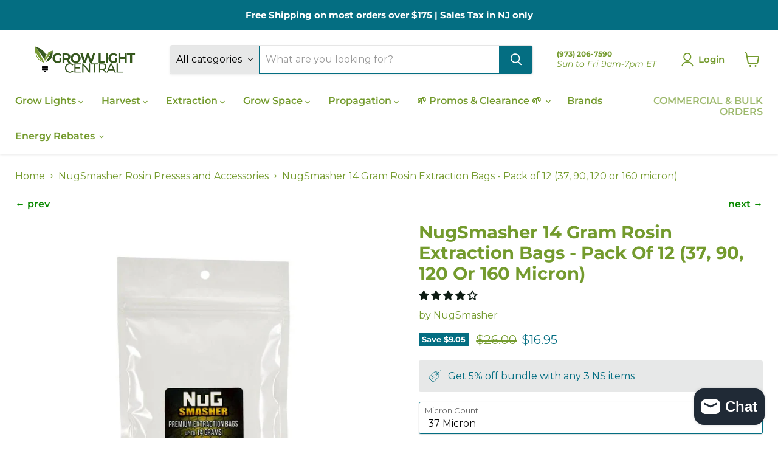

--- FILE ---
content_type: text/html; charset=utf-8
request_url: https://growlightcentral.com/collections/nugsmasher-rosin-presses/products/nugsmasher-14-gram-rosin-extraction-bags
body_size: 71809
content:
<!doctype html>
<html class="no-js no-touch" lang="en">
  <head>
    <!-- Google tag (gtag.js) -->
<script async src="https://www.googletagmanager.com/gtag/js?id=AW-1005476233"></script>
<script>
  window.dataLayer = window.dataLayer || [];
  function gtag(){dataLayer.push(arguments);}
  gtag('js', new Date());

  gtag('config', 'AW-1005476233');
</script>

    <meta charset="utf-8">
    <meta http-equiv="x-ua-compatible" content="IE=edge">

    <link rel="preconnect" href="https://cdn.shopify.com">
    <link rel="preconnect" href="https://fonts.shopifycdn.com">
    <link rel="preconnect" href="https://v.shopify.com">
    <link rel="preconnect" href="https://cdn.shopifycloud.com">

    <title>NugSmasher 14 Gram Rosin Extraction Bags - Pack of 12 — Grow Light Central</title>

    
      <meta name="description" content="The Nugsmasher 14 Gram Extraction Bags Come in Micron Counts of 37, 90, 120 or 160. The are Hand-Made in the US and Ensure Optimal Yield and Clean Quality Rosin. FREE Insured Shipping in the Continental US on Orders Over $175.">
    

    
      <link rel="shortcut icon" href="//growlightcentral.com/cdn/shop/files/Grow-Light-Central-Leaf-Logo_32x32.png?v=1749074724" type="image/png">
    

    
      <link rel="canonical" href="https://growlightcentral.com/products/nugsmasher-14-gram-rosin-extraction-bags" />
    

    <meta name="viewport" content="width=device-width">

    
    





<meta property="og:site_name" content="Grow Light Central">
<meta property="og:url" content="https://growlightcentral.com/products/nugsmasher-14-gram-rosin-extraction-bags">
<meta property="og:title" content="NugSmasher 14 Gram Rosin Extraction Bags - Pack of 12 (37, 90, 120 or 160 micron)">
<meta property="og:type" content="product">
<meta property="og:description" content="The Nugsmasher 14 Gram Extraction Bags Come in Micron Counts of 37, 90, 120 or 160. The are Hand-Made in the US and Ensure Optimal Yield and Clean Quality Rosin. FREE Insured Shipping in the Continental US on Orders Over $175.">




    
    
    

    
    
    <meta
      property="og:image"
      content="https://growlightcentral.com/cdn/shop/products/nugsmasher-14-bags_1200x1200.jpg?v=1571439565"
    />
    <meta
      property="og:image:secure_url"
      content="https://growlightcentral.com/cdn/shop/products/nugsmasher-14-bags_1200x1200.jpg?v=1571439565"
    />
    <meta property="og:image:width" content="1200" />
    <meta property="og:image:height" content="1200" />
    
    
    <meta property="og:image:alt" content="NugSmasher 14 Gram Rosin Extraction Bags" />
  








  <meta name="twitter:site" content="@GrowLightCentrl">





<meta name="twitter:title" content="NugSmasher 14 Gram Rosin Extraction Bags - Pack of 12">
<meta name="twitter:description" content="The Nugsmasher 14 Gram Extraction Bags Come in Micron Counts of 37, 90, 120 or 160. The are Hand-Made in the US and Ensure Optimal Yield and Clean Quality Rosin. FREE Insured Shipping in the Continental US on Orders Over $175.">


    
    
    
      
      
      <meta name="twitter:card" content="summary">
    
    
    <meta
      property="twitter:image"
      content="https://growlightcentral.com/cdn/shop/products/nugsmasher-14-bags_1200x1200_crop_center.jpg?v=1571439565"
    />
    <meta property="twitter:image:width" content="1200" />
    <meta property="twitter:image:height" content="1200" />
    
    
    <meta property="twitter:image:alt" content="NugSmasher 14 Gram Rosin Extraction Bags" />
  



    <link rel="preload" href="//growlightcentral.com/cdn/fonts/montserrat/montserrat_n6.1326b3e84230700ef15b3a29fb520639977513e0.woff2" as="font" crossorigin="anonymous">
    <link rel="preload" as="style" href="//growlightcentral.com/cdn/shop/t/64/assets/theme.css?v=175109228209441317061767764024">

    <script>window.performance && window.performance.mark && window.performance.mark('shopify.content_for_header.start');</script><meta id="shopify-digital-wallet" name="shopify-digital-wallet" content="/8561428/digital_wallets/dialog">
<meta name="shopify-checkout-api-token" content="db5c1a1e208c7581328207a58a34b055">
<meta id="in-context-paypal-metadata" data-shop-id="8561428" data-venmo-supported="true" data-environment="production" data-locale="en_US" data-paypal-v4="true" data-currency="USD">
<link rel="alternate" type="application/json+oembed" href="https://growlightcentral.com/products/nugsmasher-14-gram-rosin-extraction-bags.oembed">
<script async="async" src="/checkouts/internal/preloads.js?locale=en-US"></script>
<script id="shopify-features" type="application/json">{"accessToken":"db5c1a1e208c7581328207a58a34b055","betas":["rich-media-storefront-analytics"],"domain":"growlightcentral.com","predictiveSearch":true,"shopId":8561428,"locale":"en"}</script>
<script>var Shopify = Shopify || {};
Shopify.shop = "grow-lights-central.myshopify.com";
Shopify.locale = "en";
Shopify.currency = {"active":"USD","rate":"1.0"};
Shopify.country = "US";
Shopify.theme = {"name":" [YDD - TAG ]","id":185254936868,"schema_name":"Empire","schema_version":"11.1.2","theme_store_id":838,"role":"main"};
Shopify.theme.handle = "null";
Shopify.theme.style = {"id":null,"handle":null};
Shopify.cdnHost = "growlightcentral.com/cdn";
Shopify.routes = Shopify.routes || {};
Shopify.routes.root = "/";</script>
<script type="module">!function(o){(o.Shopify=o.Shopify||{}).modules=!0}(window);</script>
<script>!function(o){function n(){var o=[];function n(){o.push(Array.prototype.slice.apply(arguments))}return n.q=o,n}var t=o.Shopify=o.Shopify||{};t.loadFeatures=n(),t.autoloadFeatures=n()}(window);</script>
<script id="shop-js-analytics" type="application/json">{"pageType":"product"}</script>
<script defer="defer" async type="module" src="//growlightcentral.com/cdn/shopifycloud/shop-js/modules/v2/client.init-shop-cart-sync_BT-GjEfc.en.esm.js"></script>
<script defer="defer" async type="module" src="//growlightcentral.com/cdn/shopifycloud/shop-js/modules/v2/chunk.common_D58fp_Oc.esm.js"></script>
<script defer="defer" async type="module" src="//growlightcentral.com/cdn/shopifycloud/shop-js/modules/v2/chunk.modal_xMitdFEc.esm.js"></script>
<script type="module">
  await import("//growlightcentral.com/cdn/shopifycloud/shop-js/modules/v2/client.init-shop-cart-sync_BT-GjEfc.en.esm.js");
await import("//growlightcentral.com/cdn/shopifycloud/shop-js/modules/v2/chunk.common_D58fp_Oc.esm.js");
await import("//growlightcentral.com/cdn/shopifycloud/shop-js/modules/v2/chunk.modal_xMitdFEc.esm.js");

  window.Shopify.SignInWithShop?.initShopCartSync?.({"fedCMEnabled":true,"windoidEnabled":true});

</script>
<script>(function() {
  var isLoaded = false;
  function asyncLoad() {
    if (isLoaded) return;
    isLoaded = true;
    var urls = ["\/\/cdn.shopify.com\/proxy\/1406cf1337c96f603eeaeaa3fd473bffba5725dec1ed88c1c1036b90cb7026e1\/aiodstag.cirkleinc.com\/?shop=grow-lights-central.myshopify.com\u0026sp-cache-control=cHVibGljLCBtYXgtYWdlPTkwMA"];
    for (var i = 0; i < urls.length; i++) {
      var s = document.createElement('script');
      s.type = 'text/javascript';
      s.async = true;
      s.src = urls[i];
      var x = document.getElementsByTagName('script')[0];
      x.parentNode.insertBefore(s, x);
    }
  };
  if(window.attachEvent) {
    window.attachEvent('onload', asyncLoad);
  } else {
    window.addEventListener('load', asyncLoad, false);
  }
})();</script>
<script id="__st">var __st={"a":8561428,"offset":-18000,"reqid":"847466b8-8a0e-4b94-8567-9eea8a8b93ef-1769315222","pageurl":"growlightcentral.com\/collections\/nugsmasher-rosin-presses\/products\/nugsmasher-14-gram-rosin-extraction-bags","u":"c09e7f7ce3e3","p":"product","rtyp":"product","rid":634854473790};</script>
<script>window.ShopifyPaypalV4VisibilityTracking = true;</script>
<script id="captcha-bootstrap">!function(){'use strict';const t='contact',e='account',n='new_comment',o=[[t,t],['blogs',n],['comments',n],[t,'customer']],c=[[e,'customer_login'],[e,'guest_login'],[e,'recover_customer_password'],[e,'create_customer']],r=t=>t.map((([t,e])=>`form[action*='/${t}']:not([data-nocaptcha='true']) input[name='form_type'][value='${e}']`)).join(','),a=t=>()=>t?[...document.querySelectorAll(t)].map((t=>t.form)):[];function s(){const t=[...o],e=r(t);return a(e)}const i='password',u='form_key',d=['recaptcha-v3-token','g-recaptcha-response','h-captcha-response',i],f=()=>{try{return window.sessionStorage}catch{return}},m='__shopify_v',_=t=>t.elements[u];function p(t,e,n=!1){try{const o=window.sessionStorage,c=JSON.parse(o.getItem(e)),{data:r}=function(t){const{data:e,action:n}=t;return t[m]||n?{data:e,action:n}:{data:t,action:n}}(c);for(const[e,n]of Object.entries(r))t.elements[e]&&(t.elements[e].value=n);n&&o.removeItem(e)}catch(o){console.error('form repopulation failed',{error:o})}}const l='form_type',E='cptcha';function T(t){t.dataset[E]=!0}const w=window,h=w.document,L='Shopify',v='ce_forms',y='captcha';let A=!1;((t,e)=>{const n=(g='f06e6c50-85a8-45c8-87d0-21a2b65856fe',I='https://cdn.shopify.com/shopifycloud/storefront-forms-hcaptcha/ce_storefront_forms_captcha_hcaptcha.v1.5.2.iife.js',D={infoText:'Protected by hCaptcha',privacyText:'Privacy',termsText:'Terms'},(t,e,n)=>{const o=w[L][v],c=o.bindForm;if(c)return c(t,g,e,D).then(n);var r;o.q.push([[t,g,e,D],n]),r=I,A||(h.body.append(Object.assign(h.createElement('script'),{id:'captcha-provider',async:!0,src:r})),A=!0)});var g,I,D;w[L]=w[L]||{},w[L][v]=w[L][v]||{},w[L][v].q=[],w[L][y]=w[L][y]||{},w[L][y].protect=function(t,e){n(t,void 0,e),T(t)},Object.freeze(w[L][y]),function(t,e,n,w,h,L){const[v,y,A,g]=function(t,e,n){const i=e?o:[],u=t?c:[],d=[...i,...u],f=r(d),m=r(i),_=r(d.filter((([t,e])=>n.includes(e))));return[a(f),a(m),a(_),s()]}(w,h,L),I=t=>{const e=t.target;return e instanceof HTMLFormElement?e:e&&e.form},D=t=>v().includes(t);t.addEventListener('submit',(t=>{const e=I(t);if(!e)return;const n=D(e)&&!e.dataset.hcaptchaBound&&!e.dataset.recaptchaBound,o=_(e),c=g().includes(e)&&(!o||!o.value);(n||c)&&t.preventDefault(),c&&!n&&(function(t){try{if(!f())return;!function(t){const e=f();if(!e)return;const n=_(t);if(!n)return;const o=n.value;o&&e.removeItem(o)}(t);const e=Array.from(Array(32),(()=>Math.random().toString(36)[2])).join('');!function(t,e){_(t)||t.append(Object.assign(document.createElement('input'),{type:'hidden',name:u})),t.elements[u].value=e}(t,e),function(t,e){const n=f();if(!n)return;const o=[...t.querySelectorAll(`input[type='${i}']`)].map((({name:t})=>t)),c=[...d,...o],r={};for(const[a,s]of new FormData(t).entries())c.includes(a)||(r[a]=s);n.setItem(e,JSON.stringify({[m]:1,action:t.action,data:r}))}(t,e)}catch(e){console.error('failed to persist form',e)}}(e),e.submit())}));const S=(t,e)=>{t&&!t.dataset[E]&&(n(t,e.some((e=>e===t))),T(t))};for(const o of['focusin','change'])t.addEventListener(o,(t=>{const e=I(t);D(e)&&S(e,y())}));const B=e.get('form_key'),M=e.get(l),P=B&&M;t.addEventListener('DOMContentLoaded',(()=>{const t=y();if(P)for(const e of t)e.elements[l].value===M&&p(e,B);[...new Set([...A(),...v().filter((t=>'true'===t.dataset.shopifyCaptcha))])].forEach((e=>S(e,t)))}))}(h,new URLSearchParams(w.location.search),n,t,e,['guest_login'])})(!0,!0)}();</script>
<script integrity="sha256-4kQ18oKyAcykRKYeNunJcIwy7WH5gtpwJnB7kiuLZ1E=" data-source-attribution="shopify.loadfeatures" defer="defer" src="//growlightcentral.com/cdn/shopifycloud/storefront/assets/storefront/load_feature-a0a9edcb.js" crossorigin="anonymous"></script>
<script data-source-attribution="shopify.dynamic_checkout.dynamic.init">var Shopify=Shopify||{};Shopify.PaymentButton=Shopify.PaymentButton||{isStorefrontPortableWallets:!0,init:function(){window.Shopify.PaymentButton.init=function(){};var t=document.createElement("script");t.src="https://growlightcentral.com/cdn/shopifycloud/portable-wallets/latest/portable-wallets.en.js",t.type="module",document.head.appendChild(t)}};
</script>
<script data-source-attribution="shopify.dynamic_checkout.buyer_consent">
  function portableWalletsHideBuyerConsent(e){var t=document.getElementById("shopify-buyer-consent"),n=document.getElementById("shopify-subscription-policy-button");t&&n&&(t.classList.add("hidden"),t.setAttribute("aria-hidden","true"),n.removeEventListener("click",e))}function portableWalletsShowBuyerConsent(e){var t=document.getElementById("shopify-buyer-consent"),n=document.getElementById("shopify-subscription-policy-button");t&&n&&(t.classList.remove("hidden"),t.removeAttribute("aria-hidden"),n.addEventListener("click",e))}window.Shopify?.PaymentButton&&(window.Shopify.PaymentButton.hideBuyerConsent=portableWalletsHideBuyerConsent,window.Shopify.PaymentButton.showBuyerConsent=portableWalletsShowBuyerConsent);
</script>
<script data-source-attribution="shopify.dynamic_checkout.cart.bootstrap">document.addEventListener("DOMContentLoaded",(function(){function t(){return document.querySelector("shopify-accelerated-checkout-cart, shopify-accelerated-checkout")}if(t())Shopify.PaymentButton.init();else{new MutationObserver((function(e,n){t()&&(Shopify.PaymentButton.init(),n.disconnect())})).observe(document.body,{childList:!0,subtree:!0})}}));
</script>
<link id="shopify-accelerated-checkout-styles" rel="stylesheet" media="screen" href="https://growlightcentral.com/cdn/shopifycloud/portable-wallets/latest/accelerated-checkout-backwards-compat.css" crossorigin="anonymous">
<style id="shopify-accelerated-checkout-cart">
        #shopify-buyer-consent {
  margin-top: 1em;
  display: inline-block;
  width: 100%;
}

#shopify-buyer-consent.hidden {
  display: none;
}

#shopify-subscription-policy-button {
  background: none;
  border: none;
  padding: 0;
  text-decoration: underline;
  font-size: inherit;
  cursor: pointer;
}

#shopify-subscription-policy-button::before {
  box-shadow: none;
}

      </style>

<script>window.performance && window.performance.mark && window.performance.mark('shopify.content_for_header.end');</script>

    <link href="//growlightcentral.com/cdn/shop/t/64/assets/theme.css?v=175109228209441317061767764024" rel="stylesheet" type="text/css" media="all" />

    

    
    <script>
      window.Theme = window.Theme || {};
      window.Theme.version = '11.1.2';
      window.Theme.name = 'Empire';
      window.Theme.routes = {
        "root_url": "/",
        "account_url": "/account",
        "account_login_url": "https://account.growlightcentral.com?locale=en&region_country=US",
        "account_logout_url": "/account/logout",
        "account_register_url": "https://account.growlightcentral.com?locale=en",
        "account_addresses_url": "/account/addresses",
        "collections_url": "/collections",
        "all_products_collection_url": "/collections/all",
        "search_url": "/search",
        "predictive_search_url": "/search/suggest",
        "cart_url": "/cart",
        "cart_add_url": "/cart/add",
        "cart_change_url": "/cart/change",
        "cart_clear_url": "/cart/clear",
        "product_recommendations_url": "/recommendations/products",
      };
    </script>
    
<script>
var ignore_csapp_cart_reload = true;
</script>

<style>
@media screen and (max-width: 820px) and (orientation: landscape) {
  div[data-testid="animated-teaser"] {
    position: fixed !important;
    left: 16px !important;
    bottom: 80px !important; /* Adjust this value as needed to position above the Google icon */
    width: auto !important;
    max-width: 160px !important;
    z-index: 9998 !important;
    height: auto !important;
  }

  div[data-testid="animated-teaser"] > span {
    padding: 6px 10px !important;
    border-radius: 14px !important;
    background-color: #34581C !important;
    font-size: 13px !important;
    text-align: center !important;
    box-shadow: 0 3px 8px rgba(0,0,0,0.15);
  }

  #rich-text-01JV0Y5FXBP1WGGC2FH4J0Y411 {
    font-size: 13px !important;
    color: white !important;
  }
}

</style>

    

  <!-- BEGIN app block: shopify://apps/uppromote-affiliate/blocks/core-script/64c32457-930d-4cb9-9641-e24c0d9cf1f4 --><!-- BEGIN app snippet: core-metafields-setting --><!--suppress ES6ConvertVarToLetConst -->
<script type="application/json" id="core-uppromote-settings">{"active_reg_from":true,"app_env":{"env":"production"}}</script>
<script type="application/json" id="core-uppromote-cart">{"note":null,"attributes":{},"original_total_price":0,"total_price":0,"total_discount":0,"total_weight":0.0,"item_count":0,"items":[],"requires_shipping":false,"currency":"USD","items_subtotal_price":0,"cart_level_discount_applications":[],"checkout_charge_amount":0}</script>
<script id="core-uppromote-quick-store-tracking-vars">
    function getDocumentContext(){const{href:a,hash:b,host:c,hostname:d,origin:e,pathname:f,port:g,protocol:h,search:i}=window.location,j=document.referrer,k=document.characterSet,l=document.title;return{location:{href:a,hash:b,host:c,hostname:d,origin:e,pathname:f,port:g,protocol:h,search:i},referrer:j||document.location.href,characterSet:k,title:l}}function getNavigatorContext(){const{language:a,cookieEnabled:b,languages:c,userAgent:d}=navigator;return{language:a,cookieEnabled:b,languages:c,userAgent:d}}function getWindowContext(){const{innerHeight:a,innerWidth:b,outerHeight:c,outerWidth:d,origin:e,screen:{height:j,width:k},screenX:f,screenY:g,scrollX:h,scrollY:i}=window;return{innerHeight:a,innerWidth:b,outerHeight:c,outerWidth:d,origin:e,screen:{screenHeight:j,screenWidth:k},screenX:f,screenY:g,scrollX:h,scrollY:i,location:getDocumentContext().location}}function getContext(){return{document:getDocumentContext(),navigator:getNavigatorContext(),window:getWindowContext()}}
    if (window.location.href.includes('?sca_ref=')) {
        localStorage.setItem('__up_lastViewedPageContext', JSON.stringify({
            context: getContext(),
            timestamp: new Date().toISOString(),
        }))
    }
</script>

<script id="core-uppromote-setting-booster">
    var UpPromoteCoreSettings = JSON.parse(document.getElementById('core-uppromote-settings').textContent)
    UpPromoteCoreSettings.currentCart = JSON.parse(document.getElementById('core-uppromote-cart')?.textContent || '{}')
    const idToClean = ['core-uppromote-settings', 'core-uppromote-cart', 'core-uppromote-setting-booster', 'core-uppromote-quick-store-tracking-vars']
    idToClean.forEach(id => {
        document.getElementById(id)?.remove()
    })
</script>
<!-- END app snippet -->


<!-- END app block --><!-- BEGIN app block: shopify://apps/uppromote-affiliate/blocks/message-bar/64c32457-930d-4cb9-9641-e24c0d9cf1f4 -->

<style>
    body {
        transition: padding-top .2s;
    }
    .scaaf-message-bar {
        --primary-text-color: ;
        --secondary-text-color: ;
        --primary-bg-color: ;
        --secondary-bg-color: ;
        --primary-text-size: px;
        --secondary-text-size: px;
        text-align: center;
        display: block;
        width: 100%;
        padding: 10px;
        animation-duration: .5s;
        animation-name: fadeIn;
        position: absolute;
        top: 0;
        left: 0;
        width: 100%;
        z-index: 10;
    }

    .scaaf-message-bar-content {
        margin: 0;
        padding: 0;
    }

    .scaaf-message-bar[data-layout=referring] {
        background-color: var(--primary-bg-color);
        color: var(--primary-text-color);
        font-size: var(--primary-text-size);
    }

    .scaaf-message-bar[data-layout=direct] {
        background-color: var(--secondary-bg-color);
        color: var(--secondary-text-color);
        font-size: var(--secondary-text-size);
    }

</style>

<script type="text/javascript">
    (function() {
        let container, contentContainer
        const settingTag = document.querySelector('script#uppromote-message-bar-setting')

        if (!settingTag || !settingTag.textContent) {
            return
        }

        const setting = JSON.parse(settingTag.textContent)
        if (!setting.referral_enable) {
            return
        }

        const getCookie = (cName) => {
            let name = cName + '='
            let decodedCookie = decodeURIComponent(document.cookie)
            let ca = decodedCookie.split(';')
            for (let i = 0; i < ca.length; i++) {
                let c = ca[i]
                while (c.charAt(0) === ' ') {
                    c = c.substring(1)
                }
                if (c.indexOf(name) === 0) {
                    return c.substring(name.length, c.length)
                }
            }

            return null
        }

        function renderContainer() {
            container = document.createElement('div')
            container.classList.add('scaaf-message-bar')
            contentContainer = document.createElement('p')
            contentContainer.classList.add('scaaf-message-bar-content')
            container.append(contentContainer)
        }

        function calculateLayout() {
            const height = container.scrollHeight

            function onMouseMove() {
                document.body.style.paddingTop = `${height}px`
                document.body.removeEventListener('mousemove', onMouseMove)
                document.body.removeEventListener('touchstart', onMouseMove)
            }

            document.body.addEventListener('mousemove', onMouseMove)
            document.body.addEventListener('touchstart', onMouseMove)
        }

        renderContainer()

        function fillDirectContent() {
            if (!setting.not_referral_enable) {
                return
            }
            container.dataset.layout = 'direct'
            contentContainer.textContent = setting.not_referral_content
            document.body.prepend(container)
            calculateLayout()
        }

        function prepareForReferring() {
            contentContainer.textContent = 'Loading'
            contentContainer.style.visibility = 'hidden'
            document.body.prepend(container)
            calculateLayout()
        }

        function fillReferringContent(aff) {
            container.dataset.layout = 'referring'
            contentContainer.textContent = setting.referral_content
                .replaceAll('{affiliate_name}', aff.name)
                .replaceAll('{company}', aff.company)
                .replaceAll('{affiliate_firstname}', aff.first_name)
                .replaceAll('{personal_detail}', aff.personal_detail)
            contentContainer.style.visibility = 'visible'
        }

        function safeJsonParse (str) {
            if (!str) return null;
            try {
                return JSON.parse(str);
            } catch {
                return null;
            }
        }

        function renderFromCookie(affiliateID) {
            if (!affiliateID) {
                fillDirectContent()
                return
            }

            prepareForReferring()

            let info
            const raw = getCookie('_up_a_info')

            try {
                if (raw) {
                    info = safeJsonParse(raw)
                }
            } catch {
                console.warn('Affiliate info (_up_a_info) is invalid JSON', raw)
                fillDirectContent()
                return
            }

            if (!info) {
                fillDirectContent()
                return
            }

            const aff = {
                company: info.company || '',
                name: (info.first_name || '') + ' ' + (info.last_name || ''),
                first_name: info.first_name || '',
                personal_detail: getCookie('scaaf_pd') || ''
            }

            fillReferringContent(aff)
        }

        function paintMessageBar() {
            if (!document.body) {
                return requestAnimationFrame(paintMessageBar)
            }

            const urlParams = new URLSearchParams(window.location.search)
            const scaRef = urlParams.get("sca_ref")
            const urlAffiliateID = scaRef ? scaRef.split('.')[0] + '' : null
            const cookieAffiliateID = getCookie('up_uppromote_aid')
            const isReferralLink = !!scaRef

            if (!isReferralLink) {
                if (cookieAffiliateID) {
                    renderFromCookie(cookieAffiliateID)
                    return
                }
                fillDirectContent()
                return
            }

            if (cookieAffiliateID === urlAffiliateID) {
                renderFromCookie(cookieAffiliateID)
                return
            }

            const lastClick = Number(getCookie('up_uppromote_lc') || 0)
            const diffMinuteFromNow = (Date.now() - lastClick) / (60 * 1000)
            if (diffMinuteFromNow <= 1) {
                renderFromCookie(cookieAffiliateID)
                return
            }

            let waited = 0
            const MAX_WAIT = 5000
            const INTERVAL = 300

            const timer = setInterval(() => {
                const newCookieID = getCookie('up_uppromote_aid')
                const isStillThatAffiliate = newCookieID === urlAffiliateID
                const isReceived = localStorage.getItem('up_uppromote_received') === '1'
                let isLoadedAffiliateInfoDone = !!safeJsonParse(getCookie('_up_a_info'))

                if (isReceived && isStillThatAffiliate && isLoadedAffiliateInfoDone) {
                    clearInterval(timer)
                    renderFromCookie(newCookieID)
                    return
                }

                waited += INTERVAL
                if (waited >= MAX_WAIT) {
                    clearInterval(timer)
                    fillDirectContent()
                }
            }, INTERVAL)
        }

        requestAnimationFrame(paintMessageBar)
    })()
</script>


<!-- END app block --><!-- BEGIN app block: shopify://apps/judge-me-reviews/blocks/judgeme_core/61ccd3b1-a9f2-4160-9fe9-4fec8413e5d8 --><!-- Start of Judge.me Core -->






<link rel="dns-prefetch" href="https://cdn2.judge.me/cdn/widget_frontend">
<link rel="dns-prefetch" href="https://cdn.judge.me">
<link rel="dns-prefetch" href="https://cdn1.judge.me">
<link rel="dns-prefetch" href="https://api.judge.me">

<script data-cfasync='false' class='jdgm-settings-script'>window.jdgmSettings={"pagination":5,"disable_web_reviews":false,"badge_no_review_text":"No reviews","badge_n_reviews_text":"{{ n }} review/reviews","hide_badge_preview_if_no_reviews":true,"badge_hide_text":false,"enforce_center_preview_badge":false,"widget_title":"Customer Reviews","widget_open_form_text":"Write a review","widget_close_form_text":"Cancel review","widget_refresh_page_text":"Refresh page","widget_summary_text":"Based on {{ number_of_reviews }} review/reviews","widget_no_review_text":"Be the first to write a review","widget_name_field_text":"Display name","widget_verified_name_field_text":"Verified Name (public)","widget_name_placeholder_text":"Display name","widget_required_field_error_text":"This field is required.","widget_email_field_text":"Email address","widget_verified_email_field_text":"Verified Email (private, can not be edited)","widget_email_placeholder_text":"Your email address","widget_email_field_error_text":"Please enter a valid email address.","widget_rating_field_text":"Rating","widget_review_title_field_text":"Review Title","widget_review_title_placeholder_text":"Give your review a title","widget_review_body_field_text":"Review content","widget_review_body_placeholder_text":"Start writing here...","widget_pictures_field_text":"Picture/Video (optional)","widget_submit_review_text":"Submit Review","widget_submit_verified_review_text":"Submit Verified Review","widget_submit_success_msg_with_auto_publish":"Thank you! Please refresh the page in a few moments to see your review. You can remove or edit your review by logging into \u003ca href='https://judge.me/login' target='_blank' rel='nofollow noopener'\u003eJudge.me\u003c/a\u003e","widget_submit_success_msg_no_auto_publish":"Thank you! Your review will be published as soon as it is approved by the shop admin. You can remove or edit your review by logging into \u003ca href='https://judge.me/login' target='_blank' rel='nofollow noopener'\u003eJudge.me\u003c/a\u003e","widget_show_default_reviews_out_of_total_text":"Showing {{ n_reviews_shown }} out of {{ n_reviews }} reviews.","widget_show_all_link_text":"Show all","widget_show_less_link_text":"Show less","widget_author_said_text":"{{ reviewer_name }} said:","widget_days_text":"{{ n }} days ago","widget_weeks_text":"{{ n }} week/weeks ago","widget_months_text":"{{ n }} month/months ago","widget_years_text":"{{ n }} year/years ago","widget_yesterday_text":"Yesterday","widget_today_text":"Today","widget_replied_text":"\u003e\u003e {{ shop_name }} replied:","widget_read_more_text":"Read more","widget_reviewer_name_as_initial":"","widget_rating_filter_color":"","widget_rating_filter_see_all_text":"See all reviews","widget_sorting_most_recent_text":"Most Recent","widget_sorting_highest_rating_text":"Highest Rating","widget_sorting_lowest_rating_text":"Lowest Rating","widget_sorting_with_pictures_text":"Only Pictures","widget_sorting_most_helpful_text":"Most Helpful","widget_open_question_form_text":"Ask a question","widget_reviews_subtab_text":"Reviews","widget_questions_subtab_text":"Questions","widget_question_label_text":"Question","widget_answer_label_text":"Answer","widget_question_placeholder_text":"Write your question here","widget_submit_question_text":"Submit Question","widget_question_submit_success_text":"Thank you for your question! We will notify you once it gets answered.","verified_badge_text":"Verified","verified_badge_bg_color":"","verified_badge_text_color":"","verified_badge_placement":"left-of-reviewer-name","widget_review_max_height":"","widget_hide_border":false,"widget_social_share":false,"widget_thumb":false,"widget_review_location_show":false,"widget_location_format":"country_iso_code","all_reviews_include_out_of_store_products":true,"all_reviews_out_of_store_text":"(out of store)","all_reviews_pagination":100,"all_reviews_product_name_prefix_text":"about","enable_review_pictures":true,"enable_question_anwser":false,"widget_theme":"leex","review_date_format":"mm/dd/yyyy","default_sort_method":"most-recent","widget_product_reviews_subtab_text":"Product Reviews","widget_shop_reviews_subtab_text":"Shop Reviews","widget_other_products_reviews_text":"Reviews for other products","widget_store_reviews_subtab_text":"Store reviews","widget_no_store_reviews_text":"This store hasn't received any reviews yet","widget_web_restriction_product_reviews_text":"This product hasn't received any reviews yet","widget_no_items_text":"No items found","widget_show_more_text":"Show more","widget_write_a_store_review_text":"Write a Store Review","widget_other_languages_heading":"Reviews in Other Languages","widget_translate_review_text":"Translate review to {{ language }}","widget_translating_review_text":"Translating...","widget_show_original_translation_text":"Show original ({{ language }})","widget_translate_review_failed_text":"Review couldn't be translated.","widget_translate_review_retry_text":"Retry","widget_translate_review_try_again_later_text":"Try again later","show_product_url_for_grouped_product":false,"widget_sorting_pictures_first_text":"Pictures First","show_pictures_on_all_rev_page_mobile":false,"show_pictures_on_all_rev_page_desktop":false,"floating_tab_hide_mobile_install_preference":false,"floating_tab_button_name":"★ Reviews","floating_tab_title":"Let customers speak for us","floating_tab_button_color":"","floating_tab_button_background_color":"","floating_tab_url":"https://growlightcentral.com/pages/reviews","floating_tab_url_enabled":true,"floating_tab_tab_style":"text","all_reviews_text_badge_text":"Customers rate us {{ shop.metafields.judgeme.all_reviews_rating | round: 1 }}/5 based on {{ shop.metafields.judgeme.all_reviews_count }} reviews.","all_reviews_text_badge_text_branded_style":"{{ shop.metafields.judgeme.all_reviews_rating | round: 1 }} out of 5 stars based on {{ shop.metafields.judgeme.all_reviews_count }} reviews","is_all_reviews_text_badge_a_link":false,"show_stars_for_all_reviews_text_badge":false,"all_reviews_text_badge_url":"","all_reviews_text_style":"branded","all_reviews_text_color_style":"judgeme_brand_color","all_reviews_text_color":"#108474","all_reviews_text_show_jm_brand":true,"featured_carousel_show_header":true,"featured_carousel_title":"Let customers speak for us","testimonials_carousel_title":"Customers are saying","videos_carousel_title":"Real customer stories","cards_carousel_title":"Customers are saying","featured_carousel_count_text":"from {{ n }} reviews","featured_carousel_add_link_to_all_reviews_page":false,"featured_carousel_url":"","featured_carousel_show_images":true,"featured_carousel_autoslide_interval":5,"featured_carousel_arrows_on_the_sides":false,"featured_carousel_height":250,"featured_carousel_width":80,"featured_carousel_image_size":0,"featured_carousel_image_height":250,"featured_carousel_arrow_color":"#eeeeee","verified_count_badge_style":"branded","verified_count_badge_orientation":"horizontal","verified_count_badge_color_style":"judgeme_brand_color","verified_count_badge_color":"#108474","is_verified_count_badge_a_link":false,"verified_count_badge_url":"","verified_count_badge_show_jm_brand":true,"widget_rating_preset_default":5,"widget_first_sub_tab":"product-reviews","widget_show_histogram":true,"widget_histogram_use_custom_color":false,"widget_pagination_use_custom_color":false,"widget_star_use_custom_color":false,"widget_verified_badge_use_custom_color":false,"widget_write_review_use_custom_color":false,"picture_reminder_submit_button":"Upload Pictures","enable_review_videos":false,"mute_video_by_default":false,"widget_sorting_videos_first_text":"Videos First","widget_review_pending_text":"Pending","featured_carousel_items_for_large_screen":3,"social_share_options_order":"Facebook,Twitter","remove_microdata_snippet":true,"disable_json_ld":true,"enable_json_ld_products":false,"preview_badge_show_question_text":false,"preview_badge_no_question_text":"No questions","preview_badge_n_question_text":"{{ number_of_questions }} question/questions","qa_badge_show_icon":false,"qa_badge_position":"same-row","remove_judgeme_branding":false,"widget_add_search_bar":false,"widget_search_bar_placeholder":"Search","widget_sorting_verified_only_text":"Verified only","featured_carousel_theme":"default","featured_carousel_show_rating":true,"featured_carousel_show_title":true,"featured_carousel_show_body":true,"featured_carousel_show_date":false,"featured_carousel_show_reviewer":true,"featured_carousel_show_product":false,"featured_carousel_header_background_color":"#108474","featured_carousel_header_text_color":"#ffffff","featured_carousel_name_product_separator":"reviewed","featured_carousel_full_star_background":"#108474","featured_carousel_empty_star_background":"#dadada","featured_carousel_vertical_theme_background":"#f9fafb","featured_carousel_verified_badge_enable":true,"featured_carousel_verified_badge_color":"#108474","featured_carousel_border_style":"round","featured_carousel_review_line_length_limit":3,"featured_carousel_more_reviews_button_text":"Read more reviews","featured_carousel_view_product_button_text":"View product","all_reviews_page_load_reviews_on":"scroll","all_reviews_page_load_more_text":"Load More Reviews","disable_fb_tab_reviews":false,"enable_ajax_cdn_cache":false,"widget_advanced_speed_features":5,"widget_public_name_text":"displayed publicly like","default_reviewer_name":"John Smith","default_reviewer_name_has_non_latin":true,"widget_reviewer_anonymous":"Anonymous","medals_widget_title":"Judge.me Review Medals","medals_widget_background_color":"#f9fafb","medals_widget_position":"footer_all_pages","medals_widget_border_color":"#f9fafb","medals_widget_verified_text_position":"left","medals_widget_use_monochromatic_version":false,"medals_widget_elements_color":"#108474","show_reviewer_avatar":true,"widget_invalid_yt_video_url_error_text":"Not a YouTube video URL","widget_max_length_field_error_text":"Please enter no more than {0} characters.","widget_show_country_flag":false,"widget_show_collected_via_shop_app":true,"widget_verified_by_shop_badge_style":"light","widget_verified_by_shop_text":"Verified by Shop","widget_show_photo_gallery":false,"widget_load_with_code_splitting":true,"widget_ugc_install_preference":false,"widget_ugc_title":"Made by us, Shared by you","widget_ugc_subtitle":"Tag us to see your picture featured in our page","widget_ugc_arrows_color":"#ffffff","widget_ugc_primary_button_text":"Buy Now","widget_ugc_primary_button_background_color":"#108474","widget_ugc_primary_button_text_color":"#ffffff","widget_ugc_primary_button_border_width":"0","widget_ugc_primary_button_border_style":"none","widget_ugc_primary_button_border_color":"#108474","widget_ugc_primary_button_border_radius":"25","widget_ugc_secondary_button_text":"Load More","widget_ugc_secondary_button_background_color":"#ffffff","widget_ugc_secondary_button_text_color":"#108474","widget_ugc_secondary_button_border_width":"2","widget_ugc_secondary_button_border_style":"solid","widget_ugc_secondary_button_border_color":"#108474","widget_ugc_secondary_button_border_radius":"25","widget_ugc_reviews_button_text":"View Reviews","widget_ugc_reviews_button_background_color":"#ffffff","widget_ugc_reviews_button_text_color":"#108474","widget_ugc_reviews_button_border_width":"2","widget_ugc_reviews_button_border_style":"solid","widget_ugc_reviews_button_border_color":"#108474","widget_ugc_reviews_button_border_radius":"25","widget_ugc_reviews_button_link_to":"judgeme-reviews-page","widget_ugc_show_post_date":true,"widget_ugc_max_width":"800","widget_rating_metafield_value_type":true,"widget_primary_color":"#046E82","widget_enable_secondary_color":false,"widget_secondary_color":"#edf5f5","widget_summary_average_rating_text":"{{ average_rating }} out of 5","widget_media_grid_title":"Customer photos \u0026 videos","widget_media_grid_see_more_text":"See more","widget_round_style":false,"widget_show_product_medals":true,"widget_verified_by_judgeme_text":"Verified by Judge.me","widget_show_store_medals":true,"widget_verified_by_judgeme_text_in_store_medals":"Verified by Judge.me","widget_media_field_exceed_quantity_message":"Sorry, we can only accept {{ max_media }} for one review.","widget_media_field_exceed_limit_message":"{{ file_name }} is too large, please select a {{ media_type }} less than {{ size_limit }}MB.","widget_review_submitted_text":"Review Submitted!","widget_question_submitted_text":"Question Submitted!","widget_close_form_text_question":"Cancel","widget_write_your_answer_here_text":"Write your answer here","widget_enabled_branded_link":true,"widget_show_collected_by_judgeme":true,"widget_reviewer_name_color":"","widget_write_review_text_color":"","widget_write_review_bg_color":"","widget_collected_by_judgeme_text":"collected by Judge.me","widget_pagination_type":"standard","widget_load_more_text":"Load More","widget_load_more_color":"#108474","widget_full_review_text":"Full Review","widget_read_more_reviews_text":"Read More Reviews","widget_read_questions_text":"Read Questions","widget_questions_and_answers_text":"Questions \u0026 Answers","widget_verified_by_text":"Verified by","widget_verified_text":"Verified","widget_number_of_reviews_text":"{{ number_of_reviews }} reviews","widget_back_button_text":"Back","widget_next_button_text":"Next","widget_custom_forms_filter_button":"Filters","custom_forms_style":"horizontal","widget_show_review_information":true,"how_reviews_are_collected":"How reviews are collected?","widget_show_review_keywords":false,"widget_gdpr_statement":"How we use your data: We'll only contact you about the review you left, and only if necessary. By submitting your review, you agree to Judge.me's \u003ca href='https://judge.me/terms' target='_blank' rel='nofollow noopener'\u003eterms\u003c/a\u003e, \u003ca href='https://judge.me/privacy' target='_blank' rel='nofollow noopener'\u003eprivacy\u003c/a\u003e and \u003ca href='https://judge.me/content-policy' target='_blank' rel='nofollow noopener'\u003econtent\u003c/a\u003e policies.","widget_multilingual_sorting_enabled":false,"widget_translate_review_content_enabled":false,"widget_translate_review_content_method":"manual","popup_widget_review_selection":"automatically_with_pictures","popup_widget_round_border_style":true,"popup_widget_show_title":true,"popup_widget_show_body":true,"popup_widget_show_reviewer":false,"popup_widget_show_product":true,"popup_widget_show_pictures":true,"popup_widget_use_review_picture":true,"popup_widget_show_on_home_page":true,"popup_widget_show_on_product_page":true,"popup_widget_show_on_collection_page":true,"popup_widget_show_on_cart_page":true,"popup_widget_position":"bottom_left","popup_widget_first_review_delay":5,"popup_widget_duration":5,"popup_widget_interval":5,"popup_widget_review_count":5,"popup_widget_hide_on_mobile":true,"review_snippet_widget_round_border_style":true,"review_snippet_widget_card_color":"#FFFFFF","review_snippet_widget_slider_arrows_background_color":"#FFFFFF","review_snippet_widget_slider_arrows_color":"#000000","review_snippet_widget_star_color":"#108474","show_product_variant":false,"all_reviews_product_variant_label_text":"Variant: ","widget_show_verified_branding":true,"widget_ai_summary_title":"Customers say","widget_ai_summary_disclaimer":"AI-powered review summary based on recent customer reviews","widget_show_ai_summary":false,"widget_show_ai_summary_bg":false,"widget_show_review_title_input":true,"redirect_reviewers_invited_via_email":"external_form","request_store_review_after_product_review":false,"request_review_other_products_in_order":false,"review_form_color_scheme":"default","review_form_corner_style":"square","review_form_star_color":{},"review_form_text_color":"#333333","review_form_background_color":"#ffffff","review_form_field_background_color":"#fafafa","review_form_button_color":{},"review_form_button_text_color":"#ffffff","review_form_modal_overlay_color":"#000000","review_content_screen_title_text":"How would you rate this product?","review_content_introduction_text":"We would love it if you would share a bit about your experience.","store_review_form_title_text":"How would you rate this store?","store_review_form_introduction_text":"We would love it if you would share a bit about your experience.","show_review_guidance_text":true,"one_star_review_guidance_text":"Poor","five_star_review_guidance_text":"Great","customer_information_screen_title_text":"About you","customer_information_introduction_text":"Please tell us more about you.","custom_questions_screen_title_text":"Your experience in more detail","custom_questions_introduction_text":"Here are a few questions to help us understand more about your experience.","review_submitted_screen_title_text":"Thanks for your review!","review_submitted_screen_thank_you_text":"We are processing it and it will appear on the store soon.","review_submitted_screen_email_verification_text":"Please confirm your email by clicking the link we just sent you. This helps us keep reviews authentic.","review_submitted_request_store_review_text":"Would you like to share your experience of shopping with us?","review_submitted_review_other_products_text":"Would you like to review these products?","store_review_screen_title_text":"Would you like to share your experience of shopping with us?","store_review_introduction_text":"We value your feedback and use it to improve. Please share any thoughts or suggestions you have.","reviewer_media_screen_title_picture_text":"Share a picture","reviewer_media_introduction_picture_text":"Upload a photo to support your review.","reviewer_media_screen_title_video_text":"Share a video","reviewer_media_introduction_video_text":"Upload a video to support your review.","reviewer_media_screen_title_picture_or_video_text":"Share a picture or video","reviewer_media_introduction_picture_or_video_text":"Upload a photo or video to support your review.","reviewer_media_youtube_url_text":"Paste your Youtube URL here","advanced_settings_next_step_button_text":"Next","advanced_settings_close_review_button_text":"Close","modal_write_review_flow":false,"write_review_flow_required_text":"Required","write_review_flow_privacy_message_text":"We respect your privacy.","write_review_flow_anonymous_text":"Post review as anonymous","write_review_flow_visibility_text":"This won't be visible to other customers.","write_review_flow_multiple_selection_help_text":"Select as many as you like","write_review_flow_single_selection_help_text":"Select one option","write_review_flow_required_field_error_text":"This field is required","write_review_flow_invalid_email_error_text":"Please enter a valid email address","write_review_flow_max_length_error_text":"Max. {{ max_length }} characters.","write_review_flow_media_upload_text":"\u003cb\u003eClick to upload\u003c/b\u003e or drag and drop","write_review_flow_gdpr_statement":"We'll only contact you about your review if necessary. By submitting your review, you agree to our \u003ca href='https://judge.me/terms' target='_blank' rel='nofollow noopener'\u003eterms and conditions\u003c/a\u003e and \u003ca href='https://judge.me/privacy' target='_blank' rel='nofollow noopener'\u003eprivacy policy\u003c/a\u003e.","rating_only_reviews_enabled":false,"show_negative_reviews_help_screen":false,"new_review_flow_help_screen_rating_threshold":3,"negative_review_resolution_screen_title_text":"Tell us more","negative_review_resolution_text":"Your experience matters to us. If there were issues with your purchase, we're here to help. Feel free to reach out to us, we'd love the opportunity to make things right.","negative_review_resolution_button_text":"Contact us","negative_review_resolution_proceed_with_review_text":"Leave a review","negative_review_resolution_subject":"Issue with purchase from {{ shop_name }}.{{ order_name }}","preview_badge_collection_page_install_status":false,"widget_review_custom_css":"","preview_badge_custom_css":"","preview_badge_stars_count":"5-stars","featured_carousel_custom_css":"","floating_tab_custom_css":"","all_reviews_widget_custom_css":"","medals_widget_custom_css":"","verified_badge_custom_css":"","all_reviews_text_custom_css":"","transparency_badges_collected_via_store_invite":true,"transparency_badges_from_another_provider":true,"transparency_badges_collected_from_store_visitor":true,"transparency_badges_collected_by_verified_review_provider":true,"transparency_badges_earned_reward":false,"transparency_badges_collected_via_store_invite_text":"Review collected via store invitation","transparency_badges_from_another_provider_text":"Review collected from another provider","transparency_badges_collected_from_store_visitor_text":"Review collected from a store visitor","transparency_badges_written_in_google_text":"Review written in Google","transparency_badges_written_in_etsy_text":"Review written in Etsy","transparency_badges_written_in_shop_app_text":"Review written in Shop App","transparency_badges_earned_reward_text":"Review earned a reward for future purchase","product_review_widget_per_page":10,"widget_store_review_label_text":"Review about the store","checkout_comment_extension_title_on_product_page":"Customer Comments","checkout_comment_extension_num_latest_comment_show":5,"checkout_comment_extension_format":"name_and_timestamp","checkout_comment_customer_name":"last_initial","checkout_comment_comment_notification":true,"preview_badge_collection_page_install_preference":false,"preview_badge_home_page_install_preference":false,"preview_badge_product_page_install_preference":false,"review_widget_install_preference":"","review_carousel_install_preference":false,"floating_reviews_tab_install_preference":"none","verified_reviews_count_badge_install_preference":false,"all_reviews_text_install_preference":false,"review_widget_best_location":false,"judgeme_medals_install_preference":false,"review_widget_revamp_enabled":false,"review_widget_qna_enabled":false,"review_widget_header_theme":"minimal","review_widget_widget_title_enabled":true,"review_widget_header_text_size":"medium","review_widget_header_text_weight":"regular","review_widget_average_rating_style":"compact","review_widget_bar_chart_enabled":true,"review_widget_bar_chart_type":"numbers","review_widget_bar_chart_style":"standard","review_widget_expanded_media_gallery_enabled":false,"review_widget_reviews_section_theme":"standard","review_widget_image_style":"thumbnails","review_widget_review_image_ratio":"square","review_widget_stars_size":"medium","review_widget_verified_badge":"standard_text","review_widget_review_title_text_size":"medium","review_widget_review_text_size":"medium","review_widget_review_text_length":"medium","review_widget_number_of_columns_desktop":3,"review_widget_carousel_transition_speed":5,"review_widget_custom_questions_answers_display":"always","review_widget_button_text_color":"#FFFFFF","review_widget_text_color":"#000000","review_widget_lighter_text_color":"#7B7B7B","review_widget_corner_styling":"soft","review_widget_review_word_singular":"review","review_widget_review_word_plural":"reviews","review_widget_voting_label":"Helpful?","review_widget_shop_reply_label":"Reply from {{ shop_name }}:","review_widget_filters_title":"Filters","qna_widget_question_word_singular":"Question","qna_widget_question_word_plural":"Questions","qna_widget_answer_reply_label":"Answer from {{ answerer_name }}:","qna_content_screen_title_text":"Ask a question about this product","qna_widget_question_required_field_error_text":"Please enter your question.","qna_widget_flow_gdpr_statement":"We'll only contact you about your question if necessary. By submitting your question, you agree to our \u003ca href='https://judge.me/terms' target='_blank' rel='nofollow noopener'\u003eterms and conditions\u003c/a\u003e and \u003ca href='https://judge.me/privacy' target='_blank' rel='nofollow noopener'\u003eprivacy policy\u003c/a\u003e.","qna_widget_question_submitted_text":"Thanks for your question!","qna_widget_close_form_text_question":"Close","qna_widget_question_submit_success_text":"We’ll notify you by email when your question is answered.","all_reviews_widget_v2025_enabled":false,"all_reviews_widget_v2025_header_theme":"default","all_reviews_widget_v2025_widget_title_enabled":true,"all_reviews_widget_v2025_header_text_size":"medium","all_reviews_widget_v2025_header_text_weight":"regular","all_reviews_widget_v2025_average_rating_style":"compact","all_reviews_widget_v2025_bar_chart_enabled":true,"all_reviews_widget_v2025_bar_chart_type":"numbers","all_reviews_widget_v2025_bar_chart_style":"standard","all_reviews_widget_v2025_expanded_media_gallery_enabled":false,"all_reviews_widget_v2025_show_store_medals":true,"all_reviews_widget_v2025_show_photo_gallery":true,"all_reviews_widget_v2025_show_review_keywords":false,"all_reviews_widget_v2025_show_ai_summary":false,"all_reviews_widget_v2025_show_ai_summary_bg":false,"all_reviews_widget_v2025_add_search_bar":false,"all_reviews_widget_v2025_default_sort_method":"most-recent","all_reviews_widget_v2025_reviews_per_page":10,"all_reviews_widget_v2025_reviews_section_theme":"default","all_reviews_widget_v2025_image_style":"thumbnails","all_reviews_widget_v2025_review_image_ratio":"square","all_reviews_widget_v2025_stars_size":"medium","all_reviews_widget_v2025_verified_badge":"bold_badge","all_reviews_widget_v2025_review_title_text_size":"medium","all_reviews_widget_v2025_review_text_size":"medium","all_reviews_widget_v2025_review_text_length":"medium","all_reviews_widget_v2025_number_of_columns_desktop":3,"all_reviews_widget_v2025_carousel_transition_speed":5,"all_reviews_widget_v2025_custom_questions_answers_display":"always","all_reviews_widget_v2025_show_product_variant":false,"all_reviews_widget_v2025_show_reviewer_avatar":true,"all_reviews_widget_v2025_reviewer_name_as_initial":"","all_reviews_widget_v2025_review_location_show":false,"all_reviews_widget_v2025_location_format":"","all_reviews_widget_v2025_show_country_flag":false,"all_reviews_widget_v2025_verified_by_shop_badge_style":"light","all_reviews_widget_v2025_social_share":false,"all_reviews_widget_v2025_social_share_options_order":"Facebook,Twitter,LinkedIn,Pinterest","all_reviews_widget_v2025_pagination_type":"standard","all_reviews_widget_v2025_button_text_color":"#FFFFFF","all_reviews_widget_v2025_text_color":"#000000","all_reviews_widget_v2025_lighter_text_color":"#7B7B7B","all_reviews_widget_v2025_corner_styling":"soft","all_reviews_widget_v2025_title":"Customer reviews","all_reviews_widget_v2025_ai_summary_title":"Customers say about this store","all_reviews_widget_v2025_no_review_text":"Be the first to write a review","platform":"shopify","branding_url":"https://app.judge.me/reviews/stores/growlightcentral.com","branding_text":"Powered by Judge.me","locale":"en","reply_name":"Grow Light Central","widget_version":"3.0","footer":true,"autopublish":true,"review_dates":true,"enable_custom_form":false,"shop_use_review_site":true,"shop_locale":"en","enable_multi_locales_translations":true,"show_review_title_input":true,"review_verification_email_status":"always","can_be_branded":true,"reply_name_text":"Grow Light Central"};</script> <style class='jdgm-settings-style'>.jdgm-xx{left:0}:root{--jdgm-primary-color: #046E82;--jdgm-secondary-color: rgba(4,110,130,0.1);--jdgm-star-color: #046E82;--jdgm-write-review-text-color: white;--jdgm-write-review-bg-color: #046E82;--jdgm-paginate-color: #046E82;--jdgm-border-radius: 0;--jdgm-reviewer-name-color: #046E82}.jdgm-histogram__bar-content{background-color:#046E82}.jdgm-rev[data-verified-buyer=true] .jdgm-rev__icon.jdgm-rev__icon:after,.jdgm-rev__buyer-badge.jdgm-rev__buyer-badge{color:white;background-color:#046E82}.jdgm-review-widget--small .jdgm-gallery.jdgm-gallery .jdgm-gallery__thumbnail-link:nth-child(8) .jdgm-gallery__thumbnail-wrapper.jdgm-gallery__thumbnail-wrapper:before{content:"See more"}@media only screen and (min-width: 768px){.jdgm-gallery.jdgm-gallery .jdgm-gallery__thumbnail-link:nth-child(8) .jdgm-gallery__thumbnail-wrapper.jdgm-gallery__thumbnail-wrapper:before{content:"See more"}}.jdgm-prev-badge[data-average-rating='0.00']{display:none !important}.jdgm-author-all-initials{display:none !important}.jdgm-author-last-initial{display:none !important}.jdgm-rev-widg__title{visibility:hidden}.jdgm-rev-widg__summary-text{visibility:hidden}.jdgm-prev-badge__text{visibility:hidden}.jdgm-rev__prod-link-prefix:before{content:'about'}.jdgm-rev__variant-label:before{content:'Variant: '}.jdgm-rev__out-of-store-text:before{content:'(out of store)'}@media only screen and (min-width: 768px){.jdgm-rev__pics .jdgm-rev_all-rev-page-picture-separator,.jdgm-rev__pics .jdgm-rev__product-picture{display:none}}@media only screen and (max-width: 768px){.jdgm-rev__pics .jdgm-rev_all-rev-page-picture-separator,.jdgm-rev__pics .jdgm-rev__product-picture{display:none}}.jdgm-preview-badge[data-template="product"]{display:none !important}.jdgm-preview-badge[data-template="collection"]{display:none !important}.jdgm-preview-badge[data-template="index"]{display:none !important}.jdgm-review-widget[data-from-snippet="true"]{display:none !important}.jdgm-verified-count-badget[data-from-snippet="true"]{display:none !important}.jdgm-carousel-wrapper[data-from-snippet="true"]{display:none !important}.jdgm-all-reviews-text[data-from-snippet="true"]{display:none !important}.jdgm-medals-section[data-from-snippet="true"]{display:none !important}.jdgm-ugc-media-wrapper[data-from-snippet="true"]{display:none !important}.jdgm-rev__transparency-badge[data-badge-type="review_earned_for_future_purchase"]{display:none !important}.jdgm-review-snippet-widget .jdgm-rev-snippet-widget__cards-container .jdgm-rev-snippet-card{border-radius:8px;background:#fff}.jdgm-review-snippet-widget .jdgm-rev-snippet-widget__cards-container .jdgm-rev-snippet-card__rev-rating .jdgm-star{color:#108474}.jdgm-review-snippet-widget .jdgm-rev-snippet-widget__prev-btn,.jdgm-review-snippet-widget .jdgm-rev-snippet-widget__next-btn{border-radius:50%;background:#fff}.jdgm-review-snippet-widget .jdgm-rev-snippet-widget__prev-btn>svg,.jdgm-review-snippet-widget .jdgm-rev-snippet-widget__next-btn>svg{fill:#000}.jdgm-full-rev-modal.rev-snippet-widget .jm-mfp-container .jm-mfp-content,.jdgm-full-rev-modal.rev-snippet-widget .jm-mfp-container .jdgm-full-rev__icon,.jdgm-full-rev-modal.rev-snippet-widget .jm-mfp-container .jdgm-full-rev__pic-img,.jdgm-full-rev-modal.rev-snippet-widget .jm-mfp-container .jdgm-full-rev__reply{border-radius:8px}.jdgm-full-rev-modal.rev-snippet-widget .jm-mfp-container .jdgm-full-rev[data-verified-buyer="true"] .jdgm-full-rev__icon::after{border-radius:8px}.jdgm-full-rev-modal.rev-snippet-widget .jm-mfp-container .jdgm-full-rev .jdgm-rev__buyer-badge{border-radius:calc( 8px / 2 )}.jdgm-full-rev-modal.rev-snippet-widget .jm-mfp-container .jdgm-full-rev .jdgm-full-rev__replier::before{content:'Grow Light Central'}.jdgm-full-rev-modal.rev-snippet-widget .jm-mfp-container .jdgm-full-rev .jdgm-full-rev__product-button{border-radius:calc( 8px * 6 )}
</style> <style class='jdgm-settings-style'></style> <script data-cfasync="false" type="text/javascript" async src="https://cdnwidget.judge.me/shopify_v2/leex.js" id="judgeme_widget_leex_js"></script>
<link id="judgeme_widget_leex_css" rel="stylesheet" type="text/css" media="nope!" onload="this.media='all'" href="https://cdnwidget.judge.me/widget_v3/theme/leex.css">

  
  
  
  <style class='jdgm-miracle-styles'>
  @-webkit-keyframes jdgm-spin{0%{-webkit-transform:rotate(0deg);-ms-transform:rotate(0deg);transform:rotate(0deg)}100%{-webkit-transform:rotate(359deg);-ms-transform:rotate(359deg);transform:rotate(359deg)}}@keyframes jdgm-spin{0%{-webkit-transform:rotate(0deg);-ms-transform:rotate(0deg);transform:rotate(0deg)}100%{-webkit-transform:rotate(359deg);-ms-transform:rotate(359deg);transform:rotate(359deg)}}@font-face{font-family:'JudgemeStar';src:url("[data-uri]") format("woff");font-weight:normal;font-style:normal}.jdgm-star{font-family:'JudgemeStar';display:inline !important;text-decoration:none !important;padding:0 4px 0 0 !important;margin:0 !important;font-weight:bold;opacity:1;-webkit-font-smoothing:antialiased;-moz-osx-font-smoothing:grayscale}.jdgm-star:hover{opacity:1}.jdgm-star:last-of-type{padding:0 !important}.jdgm-star.jdgm--on:before{content:"\e000"}.jdgm-star.jdgm--off:before{content:"\e001"}.jdgm-star.jdgm--half:before{content:"\e002"}.jdgm-widget *{margin:0;line-height:1.4;-webkit-box-sizing:border-box;-moz-box-sizing:border-box;box-sizing:border-box;-webkit-overflow-scrolling:touch}.jdgm-hidden{display:none !important;visibility:hidden !important}.jdgm-temp-hidden{display:none}.jdgm-spinner{width:40px;height:40px;margin:auto;border-radius:50%;border-top:2px solid #eee;border-right:2px solid #eee;border-bottom:2px solid #eee;border-left:2px solid #ccc;-webkit-animation:jdgm-spin 0.8s infinite linear;animation:jdgm-spin 0.8s infinite linear}.jdgm-prev-badge{display:block !important}

</style>


  
  
   


<script data-cfasync='false' class='jdgm-script'>
!function(e){window.jdgm=window.jdgm||{},jdgm.CDN_HOST="https://cdn2.judge.me/cdn/widget_frontend/",jdgm.CDN_HOST_ALT="https://cdn2.judge.me/cdn/widget_frontend/",jdgm.API_HOST="https://api.judge.me/",jdgm.CDN_BASE_URL="https://cdn.shopify.com/extensions/019beb2a-7cf9-7238-9765-11a892117c03/judgeme-extensions-316/assets/",
jdgm.docReady=function(d){(e.attachEvent?"complete"===e.readyState:"loading"!==e.readyState)?
setTimeout(d,0):e.addEventListener("DOMContentLoaded",d)},jdgm.loadCSS=function(d,t,o,a){
!o&&jdgm.loadCSS.requestedUrls.indexOf(d)>=0||(jdgm.loadCSS.requestedUrls.push(d),
(a=e.createElement("link")).rel="stylesheet",a.class="jdgm-stylesheet",a.media="nope!",
a.href=d,a.onload=function(){this.media="all",t&&setTimeout(t)},e.body.appendChild(a))},
jdgm.loadCSS.requestedUrls=[],jdgm.loadJS=function(e,d){var t=new XMLHttpRequest;
t.onreadystatechange=function(){4===t.readyState&&(Function(t.response)(),d&&d(t.response))},
t.open("GET",e),t.onerror=function(){if(e.indexOf(jdgm.CDN_HOST)===0&&jdgm.CDN_HOST_ALT!==jdgm.CDN_HOST){var f=e.replace(jdgm.CDN_HOST,jdgm.CDN_HOST_ALT);jdgm.loadJS(f,d)}},t.send()},jdgm.docReady((function(){(window.jdgmLoadCSS||e.querySelectorAll(
".jdgm-widget, .jdgm-all-reviews-page").length>0)&&(jdgmSettings.widget_load_with_code_splitting?
parseFloat(jdgmSettings.widget_version)>=3?jdgm.loadCSS(jdgm.CDN_HOST+"widget_v3/base.css"):
jdgm.loadCSS(jdgm.CDN_HOST+"widget/base.css"):jdgm.loadCSS(jdgm.CDN_HOST+"shopify_v2.css"),
jdgm.loadJS(jdgm.CDN_HOST+"loa"+"der.js"))}))}(document);
</script>
<noscript><link rel="stylesheet" type="text/css" media="all" href="https://cdn2.judge.me/cdn/widget_frontend/shopify_v2.css"></noscript>

<!-- BEGIN app snippet: theme_fix_tags --><script>
  (function() {
    var jdgmThemeFixes = null;
    if (!jdgmThemeFixes) return;
    var thisThemeFix = jdgmThemeFixes[Shopify.theme.id];
    if (!thisThemeFix) return;

    if (thisThemeFix.html) {
      document.addEventListener("DOMContentLoaded", function() {
        var htmlDiv = document.createElement('div');
        htmlDiv.classList.add('jdgm-theme-fix-html');
        htmlDiv.innerHTML = thisThemeFix.html;
        document.body.append(htmlDiv);
      });
    };

    if (thisThemeFix.css) {
      var styleTag = document.createElement('style');
      styleTag.classList.add('jdgm-theme-fix-style');
      styleTag.innerHTML = thisThemeFix.css;
      document.head.append(styleTag);
    };

    if (thisThemeFix.js) {
      var scriptTag = document.createElement('script');
      scriptTag.classList.add('jdgm-theme-fix-script');
      scriptTag.innerHTML = thisThemeFix.js;
      document.head.append(scriptTag);
    };
  })();
</script>
<!-- END app snippet -->
<!-- End of Judge.me Core -->



<!-- END app block --><!-- BEGIN app block: shopify://apps/uppromote-affiliate/blocks/customer-referral/64c32457-930d-4cb9-9641-e24c0d9cf1f4 --><link rel="preload" href="https://cdn.shopify.com/extensions/019be912-7856-7c1f-9705-c70a8c8d7a8b/app-109/assets/customer-referral.css" as="style" onload="this.onload=null;this.rel='stylesheet'">
<script>
  document.addEventListener("DOMContentLoaded", function () {
    const params = new URLSearchParams(window.location.search);
    if (params.has('sca_ref') || params.has('sca_crp')) {
      document.body.setAttribute('is-affiliate-link', '');
    }
  });
</script>


<!-- END app block --><!-- BEGIN app block: shopify://apps/blockify-fraud-filter/blocks/app_embed/2e3e0ba5-0e70-447a-9ec5-3bf76b5ef12e --> 
 
 
    <script>
        window.blockifyShopIdentifier = "grow-lights-central.myshopify.com";
        window.ipBlockerMetafields = "{\"showOverlayByPass\":false,\"disableSpyExtensions\":false,\"blockUnknownBots\":false,\"activeApp\":true,\"blockByMetafield\":false,\"visitorAnalytic\":true,\"showWatermark\":true}";
        window.blockifyRules = "{\"whitelist\":[],\"blacklist\":[]}";
        window.ipblockerBlockTemplate = "{\"customCss\":\"#blockify---container{--bg-blockify: #fff;position:relative}#blockify---container::after{content:'';position:absolute;inset:0;background-repeat:no-repeat !important;background-size:cover !important;background:var(--bg-blockify);z-index:0}#blockify---container #blockify---container__inner{display:flex;flex-direction:column;align-items:center;position:relative;z-index:1}#blockify---container #blockify---container__inner #blockify-block-content{display:flex;flex-direction:column;align-items:center;text-align:center}#blockify---container #blockify---container__inner #blockify-block-content #blockify-block-superTitle{display:none !important}#blockify---container #blockify---container__inner #blockify-block-content #blockify-block-title{font-size:313%;font-weight:bold;margin-top:1em}@media only screen and (min-width: 768px) and (max-width: 1199px){#blockify---container #blockify---container__inner #blockify-block-content #blockify-block-title{font-size:188%}}@media only screen and (max-width: 767px){#blockify---container #blockify---container__inner #blockify-block-content #blockify-block-title{font-size:107%}}#blockify---container #blockify---container__inner #blockify-block-content #blockify-block-description{font-size:125%;margin:1.5em;line-height:1.5}@media only screen and (min-width: 768px) and (max-width: 1199px){#blockify---container #blockify---container__inner #blockify-block-content #blockify-block-description{font-size:88%}}@media only screen and (max-width: 767px){#blockify---container #blockify---container__inner #blockify-block-content #blockify-block-description{font-size:107%}}#blockify---container #blockify---container__inner #blockify-block-content #blockify-block-description #blockify-block-text-blink{display:none !important}#blockify---container #blockify---container__inner #blockify-logo-block-image{position:relative;width:400px;height:auto;max-height:300px}@media only screen and (max-width: 767px){#blockify---container #blockify---container__inner #blockify-logo-block-image{width:200px}}#blockify---container #blockify---container__inner #blockify-logo-block-image::before{content:'';display:block;padding-bottom:56.2%}#blockify---container #blockify---container__inner #blockify-logo-block-image img{position:absolute;top:0;left:0;width:100%;height:100%;object-fit:contain}\\n\",\"logoImage\":{\"active\":true,\"value\":\"https:\/\/storage.synctrack.io\/megamind-fraud\/assets\/default-thumbnail.png\",\"altText\":\"Red octagonal stop sign with a black hand symbol in the center, indicating a warning or prohibition\"},\"superTitle\":{\"active\":false,\"text\":\"403\",\"color\":\"#899df1\"},\"title\":{\"active\":true,\"text\":\"Access Denied\",\"color\":\"#000\"},\"description\":{\"active\":true,\"text\":\"The site owner may have set restrictions that prevent you from accessing the site. Please contact the site owner for access.\",\"color\":\"#000\"},\"background\":{\"active\":true,\"value\":\"#fff\",\"type\":\"1\",\"colorFrom\":null,\"colorTo\":null}}";

        
            window.blockifyProductCollections = [636557426980,182260167,95904399422,434493063460,32246202430,32329302078];
        
    </script>
<link href="https://cdn.shopify.com/extensions/019bea0a-6f63-7f1b-93b2-6770ff27b19c/blockify-shopify-289/assets/blockify-embed.min.js" as="script" type="text/javascript" rel="preload"><link href="https://cdn.shopify.com/extensions/019bea0a-6f63-7f1b-93b2-6770ff27b19c/blockify-shopify-289/assets/prevent-bypass-script.min.js" as="script" type="text/javascript" rel="preload">
<script type="text/javascript">
    window.blockifyBaseUrl = 'https://fraud.blockifyapp.com/s/api';
    window.blockifyPublicUrl = 'https://fraud.blockifyapp.com/s/api/public';
    window.bucketUrl = 'https://storage.synctrack.io/megamind-fraud';
    window.storefrontApiUrl  = 'https://fraud.blockifyapp.com/p/api';
</script>
<script type="text/javascript">
  window.blockifyChecking = true;
</script>
<script id="blockifyScriptByPass" type="text/javascript" src=https://cdn.shopify.com/extensions/019bea0a-6f63-7f1b-93b2-6770ff27b19c/blockify-shopify-289/assets/prevent-bypass-script.min.js async></script>
<script id="blockifyScriptTag" type="text/javascript" src=https://cdn.shopify.com/extensions/019bea0a-6f63-7f1b-93b2-6770ff27b19c/blockify-shopify-289/assets/blockify-embed.min.js async></script>


<!-- END app block --><!-- BEGIN app block: shopify://apps/klaviyo-email-marketing-sms/blocks/klaviyo-onsite-embed/2632fe16-c075-4321-a88b-50b567f42507 -->












  <script async src="https://static.klaviyo.com/onsite/js/q6Mudp/klaviyo.js?company_id=q6Mudp"></script>
  <script>!function(){if(!window.klaviyo){window._klOnsite=window._klOnsite||[];try{window.klaviyo=new Proxy({},{get:function(n,i){return"push"===i?function(){var n;(n=window._klOnsite).push.apply(n,arguments)}:function(){for(var n=arguments.length,o=new Array(n),w=0;w<n;w++)o[w]=arguments[w];var t="function"==typeof o[o.length-1]?o.pop():void 0,e=new Promise((function(n){window._klOnsite.push([i].concat(o,[function(i){t&&t(i),n(i)}]))}));return e}}})}catch(n){window.klaviyo=window.klaviyo||[],window.klaviyo.push=function(){var n;(n=window._klOnsite).push.apply(n,arguments)}}}}();</script>

  
    <script id="viewed_product">
      if (item == null) {
        var _learnq = _learnq || [];

        var MetafieldReviews = null
        var MetafieldYotpoRating = null
        var MetafieldYotpoCount = null
        var MetafieldLooxRating = null
        var MetafieldLooxCount = null
        var okendoProduct = null
        var okendoProductReviewCount = null
        var okendoProductReviewAverageValue = null
        try {
          // The following fields are used for Customer Hub recently viewed in order to add reviews.
          // This information is not part of __kla_viewed. Instead, it is part of __kla_viewed_reviewed_items
          MetafieldReviews = {"rating":{"scale_min":"1.0","scale_max":"5.0","value":"4.0"},"rating_count":1};
          MetafieldYotpoRating = null
          MetafieldYotpoCount = null
          MetafieldLooxRating = null
          MetafieldLooxCount = null

          okendoProduct = null
          // If the okendo metafield is not legacy, it will error, which then requires the new json formatted data
          if (okendoProduct && 'error' in okendoProduct) {
            okendoProduct = null
          }
          okendoProductReviewCount = okendoProduct ? okendoProduct.reviewCount : null
          okendoProductReviewAverageValue = okendoProduct ? okendoProduct.reviewAverageValue : null
        } catch (error) {
          console.error('Error in Klaviyo onsite reviews tracking:', error);
        }

        var item = {
          Name: "NugSmasher 14 Gram Rosin Extraction Bags - Pack of 12 (37, 90, 120 or 160 micron)",
          ProductID: 634854473790,
          Categories: ["3% Discount","All","American Brands LED Grow Lights, Rosin Presses and Trimmers","Extraction Accessories","NugSmasher Rosin Presses and Accessories","Rosin Press Bags"],
          ImageURL: "https://growlightcentral.com/cdn/shop/products/nugsmasher-14-bags_grande.jpg?v=1571439565",
          URL: "https://growlightcentral.com/products/nugsmasher-14-gram-rosin-extraction-bags",
          Brand: "NugSmasher",
          Price: "$16.95",
          Value: "16.95",
          CompareAtPrice: "$26.00"
        };
        _learnq.push(['track', 'Viewed Product', item]);
        _learnq.push(['trackViewedItem', {
          Title: item.Name,
          ItemId: item.ProductID,
          Categories: item.Categories,
          ImageUrl: item.ImageURL,
          Url: item.URL,
          Metadata: {
            Brand: item.Brand,
            Price: item.Price,
            Value: item.Value,
            CompareAtPrice: item.CompareAtPrice
          },
          metafields:{
            reviews: MetafieldReviews,
            yotpo:{
              rating: MetafieldYotpoRating,
              count: MetafieldYotpoCount,
            },
            loox:{
              rating: MetafieldLooxRating,
              count: MetafieldLooxCount,
            },
            okendo: {
              rating: okendoProductReviewAverageValue,
              count: okendoProductReviewCount,
            }
          }
        }]);
      }
    </script>
  




  <script>
    window.klaviyoReviewsProductDesignMode = false
  </script>







<!-- END app block --><!-- BEGIN app block: shopify://apps/simprosys-google-shopping-feed/blocks/core_settings_block/1f0b859e-9fa6-4007-97e8-4513aff5ff3b --><!-- BEGIN: GSF App Core Tags & Scripts by Simprosys Google Shopping Feed -->









<!-- END: GSF App Core Tags & Scripts by Simprosys Google Shopping Feed -->
<!-- END app block --><script src="https://cdn.shopify.com/extensions/019beb2a-7cf9-7238-9765-11a892117c03/judgeme-extensions-316/assets/loader.js" type="text/javascript" defer="defer"></script>
<script src="https://cdn.shopify.com/extensions/019be912-7856-7c1f-9705-c70a8c8d7a8b/app-109/assets/core.min.js" type="text/javascript" defer="defer"></script>
<script src="https://cdn.shopify.com/extensions/019b09dd-709f-7233-8c82-cc4081277048/klaviyo-email-marketing-44/assets/app.js" type="text/javascript" defer="defer"></script>
<link href="https://cdn.shopify.com/extensions/019b09dd-709f-7233-8c82-cc4081277048/klaviyo-email-marketing-44/assets/app.css" rel="stylesheet" type="text/css" media="all">
<script src="https://cdn.shopify.com/extensions/019be912-7856-7c1f-9705-c70a8c8d7a8b/app-109/assets/customer-referral.js" type="text/javascript" defer="defer"></script>
<script src="https://cdn.shopify.com/extensions/e8878072-2f6b-4e89-8082-94b04320908d/inbox-1254/assets/inbox-chat-loader.js" type="text/javascript" defer="defer"></script>
<link href="https://monorail-edge.shopifysvc.com" rel="dns-prefetch">
<script>(function(){if ("sendBeacon" in navigator && "performance" in window) {try {var session_token_from_headers = performance.getEntriesByType('navigation')[0].serverTiming.find(x => x.name == '_s').description;} catch {var session_token_from_headers = undefined;}var session_cookie_matches = document.cookie.match(/_shopify_s=([^;]*)/);var session_token_from_cookie = session_cookie_matches && session_cookie_matches.length === 2 ? session_cookie_matches[1] : "";var session_token = session_token_from_headers || session_token_from_cookie || "";function handle_abandonment_event(e) {var entries = performance.getEntries().filter(function(entry) {return /monorail-edge.shopifysvc.com/.test(entry.name);});if (!window.abandonment_tracked && entries.length === 0) {window.abandonment_tracked = true;var currentMs = Date.now();var navigation_start = performance.timing.navigationStart;var payload = {shop_id: 8561428,url: window.location.href,navigation_start,duration: currentMs - navigation_start,session_token,page_type: "product"};window.navigator.sendBeacon("https://monorail-edge.shopifysvc.com/v1/produce", JSON.stringify({schema_id: "online_store_buyer_site_abandonment/1.1",payload: payload,metadata: {event_created_at_ms: currentMs,event_sent_at_ms: currentMs}}));}}window.addEventListener('pagehide', handle_abandonment_event);}}());</script>
<script id="web-pixels-manager-setup">(function e(e,d,r,n,o){if(void 0===o&&(o={}),!Boolean(null===(a=null===(i=window.Shopify)||void 0===i?void 0:i.analytics)||void 0===a?void 0:a.replayQueue)){var i,a;window.Shopify=window.Shopify||{};var t=window.Shopify;t.analytics=t.analytics||{};var s=t.analytics;s.replayQueue=[],s.publish=function(e,d,r){return s.replayQueue.push([e,d,r]),!0};try{self.performance.mark("wpm:start")}catch(e){}var l=function(){var e={modern:/Edge?\/(1{2}[4-9]|1[2-9]\d|[2-9]\d{2}|\d{4,})\.\d+(\.\d+|)|Firefox\/(1{2}[4-9]|1[2-9]\d|[2-9]\d{2}|\d{4,})\.\d+(\.\d+|)|Chrom(ium|e)\/(9{2}|\d{3,})\.\d+(\.\d+|)|(Maci|X1{2}).+ Version\/(15\.\d+|(1[6-9]|[2-9]\d|\d{3,})\.\d+)([,.]\d+|)( \(\w+\)|)( Mobile\/\w+|) Safari\/|Chrome.+OPR\/(9{2}|\d{3,})\.\d+\.\d+|(CPU[ +]OS|iPhone[ +]OS|CPU[ +]iPhone|CPU IPhone OS|CPU iPad OS)[ +]+(15[._]\d+|(1[6-9]|[2-9]\d|\d{3,})[._]\d+)([._]\d+|)|Android:?[ /-](13[3-9]|1[4-9]\d|[2-9]\d{2}|\d{4,})(\.\d+|)(\.\d+|)|Android.+Firefox\/(13[5-9]|1[4-9]\d|[2-9]\d{2}|\d{4,})\.\d+(\.\d+|)|Android.+Chrom(ium|e)\/(13[3-9]|1[4-9]\d|[2-9]\d{2}|\d{4,})\.\d+(\.\d+|)|SamsungBrowser\/([2-9]\d|\d{3,})\.\d+/,legacy:/Edge?\/(1[6-9]|[2-9]\d|\d{3,})\.\d+(\.\d+|)|Firefox\/(5[4-9]|[6-9]\d|\d{3,})\.\d+(\.\d+|)|Chrom(ium|e)\/(5[1-9]|[6-9]\d|\d{3,})\.\d+(\.\d+|)([\d.]+$|.*Safari\/(?![\d.]+ Edge\/[\d.]+$))|(Maci|X1{2}).+ Version\/(10\.\d+|(1[1-9]|[2-9]\d|\d{3,})\.\d+)([,.]\d+|)( \(\w+\)|)( Mobile\/\w+|) Safari\/|Chrome.+OPR\/(3[89]|[4-9]\d|\d{3,})\.\d+\.\d+|(CPU[ +]OS|iPhone[ +]OS|CPU[ +]iPhone|CPU IPhone OS|CPU iPad OS)[ +]+(10[._]\d+|(1[1-9]|[2-9]\d|\d{3,})[._]\d+)([._]\d+|)|Android:?[ /-](13[3-9]|1[4-9]\d|[2-9]\d{2}|\d{4,})(\.\d+|)(\.\d+|)|Mobile Safari.+OPR\/([89]\d|\d{3,})\.\d+\.\d+|Android.+Firefox\/(13[5-9]|1[4-9]\d|[2-9]\d{2}|\d{4,})\.\d+(\.\d+|)|Android.+Chrom(ium|e)\/(13[3-9]|1[4-9]\d|[2-9]\d{2}|\d{4,})\.\d+(\.\d+|)|Android.+(UC? ?Browser|UCWEB|U3)[ /]?(15\.([5-9]|\d{2,})|(1[6-9]|[2-9]\d|\d{3,})\.\d+)\.\d+|SamsungBrowser\/(5\.\d+|([6-9]|\d{2,})\.\d+)|Android.+MQ{2}Browser\/(14(\.(9|\d{2,})|)|(1[5-9]|[2-9]\d|\d{3,})(\.\d+|))(\.\d+|)|K[Aa][Ii]OS\/(3\.\d+|([4-9]|\d{2,})\.\d+)(\.\d+|)/},d=e.modern,r=e.legacy,n=navigator.userAgent;return n.match(d)?"modern":n.match(r)?"legacy":"unknown"}(),u="modern"===l?"modern":"legacy",c=(null!=n?n:{modern:"",legacy:""})[u],f=function(e){return[e.baseUrl,"/wpm","/b",e.hashVersion,"modern"===e.buildTarget?"m":"l",".js"].join("")}({baseUrl:d,hashVersion:r,buildTarget:u}),m=function(e){var d=e.version,r=e.bundleTarget,n=e.surface,o=e.pageUrl,i=e.monorailEndpoint;return{emit:function(e){var a=e.status,t=e.errorMsg,s=(new Date).getTime(),l=JSON.stringify({metadata:{event_sent_at_ms:s},events:[{schema_id:"web_pixels_manager_load/3.1",payload:{version:d,bundle_target:r,page_url:o,status:a,surface:n,error_msg:t},metadata:{event_created_at_ms:s}}]});if(!i)return console&&console.warn&&console.warn("[Web Pixels Manager] No Monorail endpoint provided, skipping logging."),!1;try{return self.navigator.sendBeacon.bind(self.navigator)(i,l)}catch(e){}var u=new XMLHttpRequest;try{return u.open("POST",i,!0),u.setRequestHeader("Content-Type","text/plain"),u.send(l),!0}catch(e){return console&&console.warn&&console.warn("[Web Pixels Manager] Got an unhandled error while logging to Monorail."),!1}}}}({version:r,bundleTarget:l,surface:e.surface,pageUrl:self.location.href,monorailEndpoint:e.monorailEndpoint});try{o.browserTarget=l,function(e){var d=e.src,r=e.async,n=void 0===r||r,o=e.onload,i=e.onerror,a=e.sri,t=e.scriptDataAttributes,s=void 0===t?{}:t,l=document.createElement("script"),u=document.querySelector("head"),c=document.querySelector("body");if(l.async=n,l.src=d,a&&(l.integrity=a,l.crossOrigin="anonymous"),s)for(var f in s)if(Object.prototype.hasOwnProperty.call(s,f))try{l.dataset[f]=s[f]}catch(e){}if(o&&l.addEventListener("load",o),i&&l.addEventListener("error",i),u)u.appendChild(l);else{if(!c)throw new Error("Did not find a head or body element to append the script");c.appendChild(l)}}({src:f,async:!0,onload:function(){if(!function(){var e,d;return Boolean(null===(d=null===(e=window.Shopify)||void 0===e?void 0:e.analytics)||void 0===d?void 0:d.initialized)}()){var d=window.webPixelsManager.init(e)||void 0;if(d){var r=window.Shopify.analytics;r.replayQueue.forEach((function(e){var r=e[0],n=e[1],o=e[2];d.publishCustomEvent(r,n,o)})),r.replayQueue=[],r.publish=d.publishCustomEvent,r.visitor=d.visitor,r.initialized=!0}}},onerror:function(){return m.emit({status:"failed",errorMsg:"".concat(f," has failed to load")})},sri:function(e){var d=/^sha384-[A-Za-z0-9+/=]+$/;return"string"==typeof e&&d.test(e)}(c)?c:"",scriptDataAttributes:o}),m.emit({status:"loading"})}catch(e){m.emit({status:"failed",errorMsg:(null==e?void 0:e.message)||"Unknown error"})}}})({shopId: 8561428,storefrontBaseUrl: "https://growlightcentral.com",extensionsBaseUrl: "https://extensions.shopifycdn.com/cdn/shopifycloud/web-pixels-manager",monorailEndpoint: "https://monorail-edge.shopifysvc.com/unstable/produce_batch",surface: "storefront-renderer",enabledBetaFlags: ["2dca8a86"],webPixelsConfigList: [{"id":"2362278180","configuration":"{\"accountID\":\"blockify-checkout-rules-webpixel-grow-lights-central.myshopify.com\",\"enable\":\"true\"}","eventPayloadVersion":"v1","runtimeContext":"STRICT","scriptVersion":"3627775568921c7c1dbe17552019c58b","type":"APP","apiClientId":143723102209,"privacyPurposes":["ANALYTICS","MARKETING","SALE_OF_DATA"],"dataSharingAdjustments":{"protectedCustomerApprovalScopes":["read_customer_address","read_customer_email","read_customer_name","read_customer_personal_data","read_customer_phone"]}},{"id":"2362147108","configuration":"{\"accountID\":\"BLOCKIFY_TRACKING-123\"}","eventPayloadVersion":"v1","runtimeContext":"STRICT","scriptVersion":"840d7e0c0a1f642e5638cfaa32e249d7","type":"APP","apiClientId":2309454,"privacyPurposes":["ANALYTICS","SALE_OF_DATA"],"dataSharingAdjustments":{"protectedCustomerApprovalScopes":["read_customer_address","read_customer_email","read_customer_name","read_customer_personal_data","read_customer_phone"]}},{"id":"1912832292","configuration":"{\"account_ID\":\"323\",\"google_analytics_tracking_tag\":\"1\",\"measurement_id\":\"2\",\"api_secret\":\"3\",\"shop_settings\":\"{\\\"custom_pixel_script\\\":\\\"https:\\\\\\\/\\\\\\\/storage.googleapis.com\\\\\\\/gsf-scripts\\\\\\\/custom-pixels\\\\\\\/grow-lights-central.js\\\"}\"}","eventPayloadVersion":"v1","runtimeContext":"LAX","scriptVersion":"c6b888297782ed4a1cba19cda43d6625","type":"APP","apiClientId":1558137,"privacyPurposes":[],"dataSharingAdjustments":{"protectedCustomerApprovalScopes":["read_customer_address","read_customer_email","read_customer_name","read_customer_personal_data","read_customer_phone"]}},{"id":"1465647396","configuration":"{\"webPixelName\":\"Judge.me\"}","eventPayloadVersion":"v1","runtimeContext":"STRICT","scriptVersion":"34ad157958823915625854214640f0bf","type":"APP","apiClientId":683015,"privacyPurposes":["ANALYTICS"],"dataSharingAdjustments":{"protectedCustomerApprovalScopes":["read_customer_email","read_customer_name","read_customer_personal_data","read_customer_phone"]}},{"id":"1344307492","configuration":"{\"shopId\":\"208805\",\"env\":\"production\",\"metaData\":\"[]\"}","eventPayloadVersion":"v1","runtimeContext":"STRICT","scriptVersion":"c5d4d7bbb4a4a4292a8a7b5334af7e3d","type":"APP","apiClientId":2773553,"privacyPurposes":[],"dataSharingAdjustments":{"protectedCustomerApprovalScopes":["read_customer_address","read_customer_email","read_customer_name","read_customer_personal_data","read_customer_phone"]}},{"id":"1153925412","configuration":"{\"accountID\":\"q6Mudp\",\"webPixelConfig\":\"eyJlbmFibGVBZGRlZFRvQ2FydEV2ZW50cyI6IHRydWV9\"}","eventPayloadVersion":"v1","runtimeContext":"STRICT","scriptVersion":"524f6c1ee37bacdca7657a665bdca589","type":"APP","apiClientId":123074,"privacyPurposes":["ANALYTICS","MARKETING"],"dataSharingAdjustments":{"protectedCustomerApprovalScopes":["read_customer_address","read_customer_email","read_customer_name","read_customer_personal_data","read_customer_phone"]}},{"id":"737444132","configuration":"{\"tagID\":\"2613253164999\"}","eventPayloadVersion":"v1","runtimeContext":"STRICT","scriptVersion":"18031546ee651571ed29edbe71a3550b","type":"APP","apiClientId":3009811,"privacyPurposes":["ANALYTICS","MARKETING","SALE_OF_DATA"],"dataSharingAdjustments":{"protectedCustomerApprovalScopes":["read_customer_address","read_customer_email","read_customer_name","read_customer_personal_data","read_customer_phone"]}},{"id":"150864164","eventPayloadVersion":"1","runtimeContext":"LAX","scriptVersion":"1","type":"CUSTOM","privacyPurposes":["SALE_OF_DATA"],"name":"Simprosys Custom Pixel"},{"id":"shopify-app-pixel","configuration":"{}","eventPayloadVersion":"v1","runtimeContext":"STRICT","scriptVersion":"0450","apiClientId":"shopify-pixel","type":"APP","privacyPurposes":["ANALYTICS","MARKETING"]},{"id":"shopify-custom-pixel","eventPayloadVersion":"v1","runtimeContext":"LAX","scriptVersion":"0450","apiClientId":"shopify-pixel","type":"CUSTOM","privacyPurposes":["ANALYTICS","MARKETING"]}],isMerchantRequest: false,initData: {"shop":{"name":"Grow Light Central","paymentSettings":{"currencyCode":"USD"},"myshopifyDomain":"grow-lights-central.myshopify.com","countryCode":"US","storefrontUrl":"https:\/\/growlightcentral.com"},"customer":null,"cart":null,"checkout":null,"productVariants":[{"price":{"amount":16.95,"currencyCode":"USD"},"product":{"title":"NugSmasher 14 Gram Rosin Extraction Bags - Pack of 12 (37, 90, 120 or 160 micron)","vendor":"NugSmasher","id":"634854473790","untranslatedTitle":"NugSmasher 14 Gram Rosin Extraction Bags - Pack of 12 (37, 90, 120 or 160 micron)","url":"\/products\/nugsmasher-14-gram-rosin-extraction-bags","type":"Rosin Press Parts"},"id":"20097675558974","image":{"src":"\/\/growlightcentral.com\/cdn\/shop\/products\/nugsmasher-14-bags.jpg?v=1571439565"},"sku":"NS-BAG14-37","title":"37 Micron","untranslatedTitle":"37 Micron"},{"price":{"amount":18.95,"currencyCode":"USD"},"product":{"title":"NugSmasher 14 Gram Rosin Extraction Bags - Pack of 12 (37, 90, 120 or 160 micron)","vendor":"NugSmasher","id":"634854473790","untranslatedTitle":"NugSmasher 14 Gram Rosin Extraction Bags - Pack of 12 (37, 90, 120 or 160 micron)","url":"\/products\/nugsmasher-14-gram-rosin-extraction-bags","type":"Rosin Press Parts"},"id":"7298529099838","image":{"src":"\/\/growlightcentral.com\/cdn\/shop\/products\/nugsmasher-14-bags.jpg?v=1571439565"},"sku":"NS-BAG14-90","title":"90 Micron","untranslatedTitle":"90 Micron"},{"price":{"amount":16.95,"currencyCode":"USD"},"product":{"title":"NugSmasher 14 Gram Rosin Extraction Bags - Pack of 12 (37, 90, 120 or 160 micron)","vendor":"NugSmasher","id":"634854473790","untranslatedTitle":"NugSmasher 14 Gram Rosin Extraction Bags - Pack of 12 (37, 90, 120 or 160 micron)","url":"\/products\/nugsmasher-14-gram-rosin-extraction-bags","type":"Rosin Press Parts"},"id":"7298529132606","image":{"src":"\/\/growlightcentral.com\/cdn\/shop\/products\/nugsmasher-14-bags.jpg?v=1571439565"},"sku":"NS-BAG14-120","title":"120 Micron","untranslatedTitle":"120 Micron"},{"price":{"amount":17.95,"currencyCode":"USD"},"product":{"title":"NugSmasher 14 Gram Rosin Extraction Bags - Pack of 12 (37, 90, 120 or 160 micron)","vendor":"NugSmasher","id":"634854473790","untranslatedTitle":"NugSmasher 14 Gram Rosin Extraction Bags - Pack of 12 (37, 90, 120 or 160 micron)","url":"\/products\/nugsmasher-14-gram-rosin-extraction-bags","type":"Rosin Press Parts"},"id":"7298529165374","image":{"src":"\/\/growlightcentral.com\/cdn\/shop\/products\/nugsmasher-14-bags.jpg?v=1571439565"},"sku":"NS-BAG14-160","title":"160 Micron","untranslatedTitle":"160 Micron"}],"purchasingCompany":null},},"https://growlightcentral.com/cdn","fcfee988w5aeb613cpc8e4bc33m6693e112",{"modern":"","legacy":""},{"shopId":"8561428","storefrontBaseUrl":"https:\/\/growlightcentral.com","extensionBaseUrl":"https:\/\/extensions.shopifycdn.com\/cdn\/shopifycloud\/web-pixels-manager","surface":"storefront-renderer","enabledBetaFlags":"[\"2dca8a86\"]","isMerchantRequest":"false","hashVersion":"fcfee988w5aeb613cpc8e4bc33m6693e112","publish":"custom","events":"[[\"page_viewed\",{}],[\"product_viewed\",{\"productVariant\":{\"price\":{\"amount\":16.95,\"currencyCode\":\"USD\"},\"product\":{\"title\":\"NugSmasher 14 Gram Rosin Extraction Bags - Pack of 12 (37, 90, 120 or 160 micron)\",\"vendor\":\"NugSmasher\",\"id\":\"634854473790\",\"untranslatedTitle\":\"NugSmasher 14 Gram Rosin Extraction Bags - Pack of 12 (37, 90, 120 or 160 micron)\",\"url\":\"\/products\/nugsmasher-14-gram-rosin-extraction-bags\",\"type\":\"Rosin Press Parts\"},\"id\":\"20097675558974\",\"image\":{\"src\":\"\/\/growlightcentral.com\/cdn\/shop\/products\/nugsmasher-14-bags.jpg?v=1571439565\"},\"sku\":\"NS-BAG14-37\",\"title\":\"37 Micron\",\"untranslatedTitle\":\"37 Micron\"}}]]"});</script><script>
  window.ShopifyAnalytics = window.ShopifyAnalytics || {};
  window.ShopifyAnalytics.meta = window.ShopifyAnalytics.meta || {};
  window.ShopifyAnalytics.meta.currency = 'USD';
  var meta = {"product":{"id":634854473790,"gid":"gid:\/\/shopify\/Product\/634854473790","vendor":"NugSmasher","type":"Rosin Press Parts","handle":"nugsmasher-14-gram-rosin-extraction-bags","variants":[{"id":20097675558974,"price":1695,"name":"NugSmasher 14 Gram Rosin Extraction Bags - Pack of 12 (37, 90, 120 or 160 micron) - 37 Micron","public_title":"37 Micron","sku":"NS-BAG14-37"},{"id":7298529099838,"price":1895,"name":"NugSmasher 14 Gram Rosin Extraction Bags - Pack of 12 (37, 90, 120 or 160 micron) - 90 Micron","public_title":"90 Micron","sku":"NS-BAG14-90"},{"id":7298529132606,"price":1695,"name":"NugSmasher 14 Gram Rosin Extraction Bags - Pack of 12 (37, 90, 120 or 160 micron) - 120 Micron","public_title":"120 Micron","sku":"NS-BAG14-120"},{"id":7298529165374,"price":1795,"name":"NugSmasher 14 Gram Rosin Extraction Bags - Pack of 12 (37, 90, 120 or 160 micron) - 160 Micron","public_title":"160 Micron","sku":"NS-BAG14-160"}],"remote":false},"page":{"pageType":"product","resourceType":"product","resourceId":634854473790,"requestId":"847466b8-8a0e-4b94-8567-9eea8a8b93ef-1769315222"}};
  for (var attr in meta) {
    window.ShopifyAnalytics.meta[attr] = meta[attr];
  }
</script>
<script class="analytics">
  (function () {
    var customDocumentWrite = function(content) {
      var jquery = null;

      if (window.jQuery) {
        jquery = window.jQuery;
      } else if (window.Checkout && window.Checkout.$) {
        jquery = window.Checkout.$;
      }

      if (jquery) {
        jquery('body').append(content);
      }
    };

    var hasLoggedConversion = function(token) {
      if (token) {
        return document.cookie.indexOf('loggedConversion=' + token) !== -1;
      }
      return false;
    }

    var setCookieIfConversion = function(token) {
      if (token) {
        var twoMonthsFromNow = new Date(Date.now());
        twoMonthsFromNow.setMonth(twoMonthsFromNow.getMonth() + 2);

        document.cookie = 'loggedConversion=' + token + '; expires=' + twoMonthsFromNow;
      }
    }

    var trekkie = window.ShopifyAnalytics.lib = window.trekkie = window.trekkie || [];
    if (trekkie.integrations) {
      return;
    }
    trekkie.methods = [
      'identify',
      'page',
      'ready',
      'track',
      'trackForm',
      'trackLink'
    ];
    trekkie.factory = function(method) {
      return function() {
        var args = Array.prototype.slice.call(arguments);
        args.unshift(method);
        trekkie.push(args);
        return trekkie;
      };
    };
    for (var i = 0; i < trekkie.methods.length; i++) {
      var key = trekkie.methods[i];
      trekkie[key] = trekkie.factory(key);
    }
    trekkie.load = function(config) {
      trekkie.config = config || {};
      trekkie.config.initialDocumentCookie = document.cookie;
      var first = document.getElementsByTagName('script')[0];
      var script = document.createElement('script');
      script.type = 'text/javascript';
      script.onerror = function(e) {
        var scriptFallback = document.createElement('script');
        scriptFallback.type = 'text/javascript';
        scriptFallback.onerror = function(error) {
                var Monorail = {
      produce: function produce(monorailDomain, schemaId, payload) {
        var currentMs = new Date().getTime();
        var event = {
          schema_id: schemaId,
          payload: payload,
          metadata: {
            event_created_at_ms: currentMs,
            event_sent_at_ms: currentMs
          }
        };
        return Monorail.sendRequest("https://" + monorailDomain + "/v1/produce", JSON.stringify(event));
      },
      sendRequest: function sendRequest(endpointUrl, payload) {
        // Try the sendBeacon API
        if (window && window.navigator && typeof window.navigator.sendBeacon === 'function' && typeof window.Blob === 'function' && !Monorail.isIos12()) {
          var blobData = new window.Blob([payload], {
            type: 'text/plain'
          });

          if (window.navigator.sendBeacon(endpointUrl, blobData)) {
            return true;
          } // sendBeacon was not successful

        } // XHR beacon

        var xhr = new XMLHttpRequest();

        try {
          xhr.open('POST', endpointUrl);
          xhr.setRequestHeader('Content-Type', 'text/plain');
          xhr.send(payload);
        } catch (e) {
          console.log(e);
        }

        return false;
      },
      isIos12: function isIos12() {
        return window.navigator.userAgent.lastIndexOf('iPhone; CPU iPhone OS 12_') !== -1 || window.navigator.userAgent.lastIndexOf('iPad; CPU OS 12_') !== -1;
      }
    };
    Monorail.produce('monorail-edge.shopifysvc.com',
      'trekkie_storefront_load_errors/1.1',
      {shop_id: 8561428,
      theme_id: 185254936868,
      app_name: "storefront",
      context_url: window.location.href,
      source_url: "//growlightcentral.com/cdn/s/trekkie.storefront.8d95595f799fbf7e1d32231b9a28fd43b70c67d3.min.js"});

        };
        scriptFallback.async = true;
        scriptFallback.src = '//growlightcentral.com/cdn/s/trekkie.storefront.8d95595f799fbf7e1d32231b9a28fd43b70c67d3.min.js';
        first.parentNode.insertBefore(scriptFallback, first);
      };
      script.async = true;
      script.src = '//growlightcentral.com/cdn/s/trekkie.storefront.8d95595f799fbf7e1d32231b9a28fd43b70c67d3.min.js';
      first.parentNode.insertBefore(script, first);
    };
    trekkie.load(
      {"Trekkie":{"appName":"storefront","development":false,"defaultAttributes":{"shopId":8561428,"isMerchantRequest":null,"themeId":185254936868,"themeCityHash":"1971102875520487690","contentLanguage":"en","currency":"USD","eventMetadataId":"d2f0a4a0-760f-49c4-a704-f2bbf49dba9f"},"isServerSideCookieWritingEnabled":true,"monorailRegion":"shop_domain","enabledBetaFlags":["65f19447"]},"Session Attribution":{},"S2S":{"facebookCapiEnabled":false,"source":"trekkie-storefront-renderer","apiClientId":580111}}
    );

    var loaded = false;
    trekkie.ready(function() {
      if (loaded) return;
      loaded = true;

      window.ShopifyAnalytics.lib = window.trekkie;

      var originalDocumentWrite = document.write;
      document.write = customDocumentWrite;
      try { window.ShopifyAnalytics.merchantGoogleAnalytics.call(this); } catch(error) {};
      document.write = originalDocumentWrite;

      window.ShopifyAnalytics.lib.page(null,{"pageType":"product","resourceType":"product","resourceId":634854473790,"requestId":"847466b8-8a0e-4b94-8567-9eea8a8b93ef-1769315222","shopifyEmitted":true});

      var match = window.location.pathname.match(/checkouts\/(.+)\/(thank_you|post_purchase)/)
      var token = match? match[1]: undefined;
      if (!hasLoggedConversion(token)) {
        setCookieIfConversion(token);
        window.ShopifyAnalytics.lib.track("Viewed Product",{"currency":"USD","variantId":20097675558974,"productId":634854473790,"productGid":"gid:\/\/shopify\/Product\/634854473790","name":"NugSmasher 14 Gram Rosin Extraction Bags - Pack of 12 (37, 90, 120 or 160 micron) - 37 Micron","price":"16.95","sku":"NS-BAG14-37","brand":"NugSmasher","variant":"37 Micron","category":"Rosin Press Parts","nonInteraction":true,"remote":false},undefined,undefined,{"shopifyEmitted":true});
      window.ShopifyAnalytics.lib.track("monorail:\/\/trekkie_storefront_viewed_product\/1.1",{"currency":"USD","variantId":20097675558974,"productId":634854473790,"productGid":"gid:\/\/shopify\/Product\/634854473790","name":"NugSmasher 14 Gram Rosin Extraction Bags - Pack of 12 (37, 90, 120 or 160 micron) - 37 Micron","price":"16.95","sku":"NS-BAG14-37","brand":"NugSmasher","variant":"37 Micron","category":"Rosin Press Parts","nonInteraction":true,"remote":false,"referer":"https:\/\/growlightcentral.com\/collections\/nugsmasher-rosin-presses\/products\/nugsmasher-14-gram-rosin-extraction-bags"});
      }
    });


        var eventsListenerScript = document.createElement('script');
        eventsListenerScript.async = true;
        eventsListenerScript.src = "//growlightcentral.com/cdn/shopifycloud/storefront/assets/shop_events_listener-3da45d37.js";
        document.getElementsByTagName('head')[0].appendChild(eventsListenerScript);

})();</script>
  <script>
  if (!window.ga || (window.ga && typeof window.ga !== 'function')) {
    window.ga = function ga() {
      (window.ga.q = window.ga.q || []).push(arguments);
      if (window.Shopify && window.Shopify.analytics && typeof window.Shopify.analytics.publish === 'function') {
        window.Shopify.analytics.publish("ga_stub_called", {}, {sendTo: "google_osp_migration"});
      }
      console.error("Shopify's Google Analytics stub called with:", Array.from(arguments), "\nSee https://help.shopify.com/manual/promoting-marketing/pixels/pixel-migration#google for more information.");
    };
    if (window.Shopify && window.Shopify.analytics && typeof window.Shopify.analytics.publish === 'function') {
      window.Shopify.analytics.publish("ga_stub_initialized", {}, {sendTo: "google_osp_migration"});
    }
  }
</script>
<script
  defer
  src="https://growlightcentral.com/cdn/shopifycloud/perf-kit/shopify-perf-kit-3.0.4.min.js"
  data-application="storefront-renderer"
  data-shop-id="8561428"
  data-render-region="gcp-us-central1"
  data-page-type="product"
  data-theme-instance-id="185254936868"
  data-theme-name="Empire"
  data-theme-version="11.1.2"
  data-monorail-region="shop_domain"
  data-resource-timing-sampling-rate="10"
  data-shs="true"
  data-shs-beacon="true"
  data-shs-export-with-fetch="true"
  data-shs-logs-sample-rate="1"
  data-shs-beacon-endpoint="https://growlightcentral.com/api/collect"
></script>
</head>
<!--<script>
document.addEventListener("DOMContentLoaded", function () {
  document.querySelectorAll(".ajax-add-to-cart").forEach(function(form) {
    form.addEventListener("submit", function (e) {
      e.preventDefault(); // Prevent the default form submission

      let formData = new FormData(this);

      fetch("/cart/add.js", {
        method: "POST",
        body: formData
      })
      .then(response => response.json())
      .then(data => {
        // Show success message
        let successMessage = this.nextElementSibling;
        successMessage.style.display = "block";
        setTimeout(() => { successMessage.style.display = "none"; }, 2000);

        // Update cart count dynamically (if applicable)
        let cartCount = document.querySelector(".cart-count");
        if (cartCount) {
          fetch("/cart.js")
            .then(response => response.json())
            .then(cartData => {
              cartCount.innerText = cartData.item_count;
            });
        }
      })
      .catch(error => console.error("Error adding to cart:", error));
    });
  });
});
</script>-->


  <body class="template-product" data-instant-allow-query-string data-reduce-animations>
    <script>
      document.documentElement.className=document.documentElement.className.replace(/\bno-js\b/,'js');
      if(window.Shopify&&window.Shopify.designMode)document.documentElement.className+=' in-theme-editor';
      if(('ontouchstart' in window)||window.DocumentTouch&&document instanceof DocumentTouch)document.documentElement.className=document.documentElement.className.replace(/\bno-touch\b/,'has-touch');
    </script>

    
    <svg
      class="icon-star-reference"
      aria-hidden="true"
      focusable="false"
      role="presentation"
      xmlns="http://www.w3.org/2000/svg" width="20" height="20" viewBox="3 3 17 17" fill="none"
    >
      <symbol id="icon-star">
        <rect class="icon-star-background" width="20" height="20" fill="currentColor"/>
        <path d="M10 3L12.163 7.60778L17 8.35121L13.5 11.9359L14.326 17L10 14.6078L5.674 17L6.5 11.9359L3 8.35121L7.837 7.60778L10 3Z" stroke="currentColor" stroke-width="2" stroke-linecap="round" stroke-linejoin="round" fill="none"/>
      </symbol>
      <clipPath id="icon-star-clip">
        <path d="M10 3L12.163 7.60778L17 8.35121L13.5 11.9359L14.326 17L10 14.6078L5.674 17L6.5 11.9359L3 8.35121L7.837 7.60778L10 3Z" stroke="currentColor" stroke-width="2" stroke-linecap="round" stroke-linejoin="round"/>
      </clipPath>
    </svg>
    


    <a class="skip-to-main" href="#site-main">Skip to content</a>

    <!-- BEGIN sections: header-group -->
<div id="shopify-section-sections--26324393427236__announcement-bar" class="shopify-section shopify-section-group-header-group site-announcement"><script
  type="application/json"
  data-section-id="sections--26324393427236__announcement-bar"
  data-section-type="static-announcement">
</script>









  
    <div
      class="
        announcement-bar
        
      "
      style="
        color: #ffffff;
        background: #046e82;
      "
      data-announcement-bar
    >
      
        <a
          class="announcement-bar-link"
          href="https://growlightcentral.com/pages/shipping-returns"
          ></a>
      

      
        <div class="announcement-bar-text">
          Free Shipping on most orders over $175      |                     Sales Tax in NJ only
        </div>
      

      <div class="announcement-bar-text-mobile">
        
          Free Shipping on most orders over $175 | 
Sales Tax in NJ only
        
      </div>
    </div>
  


</div><div id="shopify-section-sections--26324393427236__header" class="shopify-section shopify-section-group-header-group site-header-wrapper">


<script
  type="application/json"
  data-section-id="sections--26324393427236__header"
  data-section-type="static-header"
  data-section-data>
  {
    "settings": {
      "sticky_header": false,
      "has_box_shadow": true,
      "live_search": {
        "enable": true,
        "money_format": "${{amount}}",
        "show_mobile_search_bar": true
      }
    }
  }
</script>





<style data-shopify>
  .site-logo {
    max-width: 230px;
  }

  .site-logo-image {
    max-height: 100px;
  }
</style>

<header
  class="site-header site-header-nav--open"
  role="banner"
  data-site-header
>
  <div
    class="
      site-header-main
      
    "
    data-site-header-main
    
    
      data-site-header-mobile-search-bar
    
  >
    <button class="site-header-menu-toggle" data-menu-toggle>
      <div class="site-header-menu-toggle--button" tabindex="-1">
        <span class="toggle-icon--bar toggle-icon--bar-top"></span>
        <span class="toggle-icon--bar toggle-icon--bar-middle"></span>
        <span class="toggle-icon--bar toggle-icon--bar-bottom"></span>
        <span class="visually-hidden">Menu</span>
      </div>
    </button>

    

    <div
      class="
        site-header-main-content
        
          small-promo-enabled
        
      "
    >
      <div class="site-header-logo">
        <a
          class="site-logo"
          href="/">
          
            
            

            

  

  <img
    
      src="//growlightcentral.com/cdn/shop/files/Grow_Light_Central_Logo_green_br_900x225.png?v=1738829083"
    
    alt="Grow Light Central Logo "

    
      data-rimg
      srcset="//growlightcentral.com/cdn/shop/files/Grow_Light_Central_Logo_green_br_900x225.png?v=1738829083 1x"
    

    class="site-logo-image"
    style="
        object-fit:cover;object-position:50.0% 50.0%;
      
"
    
  >




          
        </a>
      </div>

      





<div class="live-search" data-live-search><form
    class="
      live-search-form
      form-fields-inline
      
    "
    action="/search"
    method="get"
    role="search"
    aria-label="Product"
    data-live-search-form
  >
    <div class="form-field no-label"><span class="form-field-select-wrapper live-search-filter-wrapper">
          <select
            class="live-search-filter"
            id="live-search-filter"
            data-live-search-filter
            data-filter-all="All categories"
          >
            
            <option value="" selected>All categories</option>
            <option value="" disabled>------</option>
            
              

<option value="product_type:Air Conditioners">Air Conditioners</option>
<option value="product_type:Air Conditioners Bracket">Air Conditioners Bracket</option>
<option value="product_type:Air Conditioners Cover">Air Conditioners Cover</option>
<option value="product_type:Air Conditioners Line Set">Air Conditioners Line Set</option>
<option value="product_type:Bucker">Bucker</option>
<option value="product_type:Bucker Parts">Bucker Parts</option>
<option value="product_type:Climate Control">Climate Control</option>
<option value="product_type:Cloning Cart">Cloning Cart</option>
<option value="product_type:Conveyor">Conveyor</option>
<option value="product_type:Dry Sift Tumbler">Dry Sift Tumbler</option>
<option value="product_type:Drying Cart">Drying Cart</option>
<option value="product_type:Extraction">Extraction</option>
<option value="product_type:Fluorescent Light">Fluorescent Light</option>
<option value="product_type:Freeze Dryer">Freeze Dryer</option>
<option value="product_type:Gift Cards">Gift Cards</option>
<option value="product_type:Greenhouse">Greenhouse</option>
<option value="product_type:Greenhouse Replacement Covers">Greenhouse Replacement Covers</option>
<option value="product_type:Grinder">Grinder</option>
<option value="product_type:Grow Glasses">Grow Glasses</option>
<option value="product_type:Grow Tent">Grow Tent</option>
<option value="product_type:Grow Tray">Grow Tray</option>
<option value="product_type:HID Light">HID Light</option>
<option value="product_type:Hydroponics">Hydroponics</option>
<option value="product_type:Ice Extractor">Ice Extractor</option>
<option value="product_type:Irrigation">Irrigation</option>
<option value="product_type:LED Light">LED Light</option>
<option value="product_type:Light Accessories">Light Accessories</option>
<option value="product_type:Light Bulb">Light Bulb</option>
<option value="product_type:Light Controller">Light Controller</option>
<option value="product_type:Meters">Meters</option>
<option value="product_type:Nutrients">Nutrients</option>
<option value="product_type:Pre-Roll Machine">Pre-Roll Machine</option>
<option value="product_type:Propagation">Propagation</option>
<option value="product_type:Rolling Bench">Rolling Bench</option>
<option value="product_type:Rolling Rack">Rolling Rack</option>
<option value="product_type:Rosin Press">Rosin Press</option>
<option value="product_type:Rosin Press Parts">Rosin Press Parts</option>
<option value="product_type:Shredder">Shredder</option>
<option value="product_type:Sorter">Sorter</option>
<option value="product_type:Storage">Storage</option>
<option value="product_type:Trellis System">Trellis System</option>
<option value="product_type:Trimmer">Trimmer</option>
<option value="product_type:Trimmer Parts">Trimmer Parts</option>
<option value="product_type:Vacuum Extractor">Vacuum Extractor</option>
            
          </select>

          <label
            class="
              live-search-filter-label
              form-field-select
            "
            for="live-search-filter"
            data-live-search-filter-label
          >All categories
</label>
          <svg
  aria-hidden="true"
  focusable="false"
  role="presentation"
  width="8"
  height="6"
  viewBox="0 0 8 6"
  fill="none"
  xmlns="http://www.w3.org/2000/svg"
  class="icon-chevron-down"
>
<path class="icon-chevron-down-left" d="M4 4.5L7 1.5" stroke="currentColor" stroke-width="1.25" stroke-linecap="square"/>
<path class="icon-chevron-down-right" d="M4 4.5L1 1.5" stroke="currentColor" stroke-width="1.25" stroke-linecap="square"/>
</svg>

        </span><input
        class="form-field-input live-search-form-field"
        type="text"
        name="q"
        aria-label="Search"
        placeholder="What are you looking for?"
        
        autocomplete="off"
        data-live-search-input
      >
      <button
        class="live-search-takeover-cancel"
        type="button"
        data-live-search-takeover-cancel>
        Cancel
      </button>

      <button
        class="live-search-button"
        type="submit"
        aria-label="Search"
        data-live-search-submit
      >
        <span class="search-icon search-icon--inactive">
          <svg
  aria-hidden="true"
  focusable="false"
  role="presentation"
  xmlns="http://www.w3.org/2000/svg"
  width="23"
  height="24"
  fill="none"
  viewBox="0 0 23 24"
>
  <path d="M21 21L15.5 15.5" stroke="currentColor" stroke-width="2" stroke-linecap="round"/>
  <circle cx="10" cy="9" r="8" stroke="currentColor" stroke-width="2"/>
</svg>

        </span>
        <span class="search-icon search-icon--active">
          <svg
  aria-hidden="true"
  focusable="false"
  role="presentation"
  width="26"
  height="26"
  viewBox="0 0 26 26"
  xmlns="http://www.w3.org/2000/svg"
>
  <g fill-rule="nonzero" fill="currentColor">
    <path d="M13 26C5.82 26 0 20.18 0 13S5.82 0 13 0s13 5.82 13 13-5.82 13-13 13zm0-3.852a9.148 9.148 0 1 0 0-18.296 9.148 9.148 0 0 0 0 18.296z" opacity=".29"/><path d="M13 26c7.18 0 13-5.82 13-13a1.926 1.926 0 0 0-3.852 0A9.148 9.148 0 0 1 13 22.148 1.926 1.926 0 0 0 13 26z"/>
  </g>
</svg>
        </span>
      </button>
    </div>

    <div class="search-flydown" data-live-search-flydown>
      <div class="search-flydown--placeholder" data-live-search-placeholder>
        <div class="search-flydown--product-items">
          
            <a class="search-flydown--product search-flydown--product" href="#">
              
                <div class="search-flydown--product-image">
                  <svg class="placeholder--image placeholder--content-image" xmlns="http://www.w3.org/2000/svg" viewBox="0 0 525.5 525.5"><path d="M324.5 212.7H203c-1.6 0-2.8 1.3-2.8 2.8V308c0 1.6 1.3 2.8 2.8 2.8h121.6c1.6 0 2.8-1.3 2.8-2.8v-92.5c0-1.6-1.3-2.8-2.9-2.8zm1.1 95.3c0 .6-.5 1.1-1.1 1.1H203c-.6 0-1.1-.5-1.1-1.1v-92.5c0-.6.5-1.1 1.1-1.1h121.6c.6 0 1.1.5 1.1 1.1V308z"/><path d="M210.4 299.5H240v.1s.1 0 .2-.1h75.2v-76.2h-105v76.2zm1.8-7.2l20-20c1.6-1.6 3.8-2.5 6.1-2.5s4.5.9 6.1 2.5l1.5 1.5 16.8 16.8c-12.9 3.3-20.7 6.3-22.8 7.2h-27.7v-5.5zm101.5-10.1c-20.1 1.7-36.7 4.8-49.1 7.9l-16.9-16.9 26.3-26.3c1.6-1.6 3.8-2.5 6.1-2.5s4.5.9 6.1 2.5l27.5 27.5v7.8zm-68.9 15.5c9.7-3.5 33.9-10.9 68.9-13.8v13.8h-68.9zm68.9-72.7v46.8l-26.2-26.2c-1.9-1.9-4.5-3-7.3-3s-5.4 1.1-7.3 3l-26.3 26.3-.9-.9c-1.9-1.9-4.5-3-7.3-3s-5.4 1.1-7.3 3l-18.8 18.8V225h101.4z"/><path d="M232.8 254c4.6 0 8.3-3.7 8.3-8.3s-3.7-8.3-8.3-8.3-8.3 3.7-8.3 8.3 3.7 8.3 8.3 8.3zm0-14.9c3.6 0 6.6 2.9 6.6 6.6s-2.9 6.6-6.6 6.6-6.6-2.9-6.6-6.6 3-6.6 6.6-6.6z"/></svg>
                </div>
              

              <div class="search-flydown--product-text">
                <span class="search-flydown--product-title placeholder--content-text"></span>
                <span class="search-flydown--product-price placeholder--content-text"></span>
              </div>
            </a>
          
            <a class="search-flydown--product search-flydown--product" href="#">
              
                <div class="search-flydown--product-image">
                  <svg class="placeholder--image placeholder--content-image" xmlns="http://www.w3.org/2000/svg" viewBox="0 0 525.5 525.5"><path d="M324.5 212.7H203c-1.6 0-2.8 1.3-2.8 2.8V308c0 1.6 1.3 2.8 2.8 2.8h121.6c1.6 0 2.8-1.3 2.8-2.8v-92.5c0-1.6-1.3-2.8-2.9-2.8zm1.1 95.3c0 .6-.5 1.1-1.1 1.1H203c-.6 0-1.1-.5-1.1-1.1v-92.5c0-.6.5-1.1 1.1-1.1h121.6c.6 0 1.1.5 1.1 1.1V308z"/><path d="M210.4 299.5H240v.1s.1 0 .2-.1h75.2v-76.2h-105v76.2zm1.8-7.2l20-20c1.6-1.6 3.8-2.5 6.1-2.5s4.5.9 6.1 2.5l1.5 1.5 16.8 16.8c-12.9 3.3-20.7 6.3-22.8 7.2h-27.7v-5.5zm101.5-10.1c-20.1 1.7-36.7 4.8-49.1 7.9l-16.9-16.9 26.3-26.3c1.6-1.6 3.8-2.5 6.1-2.5s4.5.9 6.1 2.5l27.5 27.5v7.8zm-68.9 15.5c9.7-3.5 33.9-10.9 68.9-13.8v13.8h-68.9zm68.9-72.7v46.8l-26.2-26.2c-1.9-1.9-4.5-3-7.3-3s-5.4 1.1-7.3 3l-26.3 26.3-.9-.9c-1.9-1.9-4.5-3-7.3-3s-5.4 1.1-7.3 3l-18.8 18.8V225h101.4z"/><path d="M232.8 254c4.6 0 8.3-3.7 8.3-8.3s-3.7-8.3-8.3-8.3-8.3 3.7-8.3 8.3 3.7 8.3 8.3 8.3zm0-14.9c3.6 0 6.6 2.9 6.6 6.6s-2.9 6.6-6.6 6.6-6.6-2.9-6.6-6.6 3-6.6 6.6-6.6z"/></svg>
                </div>
              

              <div class="search-flydown--product-text">
                <span class="search-flydown--product-title placeholder--content-text"></span>
                <span class="search-flydown--product-price placeholder--content-text"></span>
              </div>
            </a>
          
            <a class="search-flydown--product search-flydown--product" href="#">
              
                <div class="search-flydown--product-image">
                  <svg class="placeholder--image placeholder--content-image" xmlns="http://www.w3.org/2000/svg" viewBox="0 0 525.5 525.5"><path d="M324.5 212.7H203c-1.6 0-2.8 1.3-2.8 2.8V308c0 1.6 1.3 2.8 2.8 2.8h121.6c1.6 0 2.8-1.3 2.8-2.8v-92.5c0-1.6-1.3-2.8-2.9-2.8zm1.1 95.3c0 .6-.5 1.1-1.1 1.1H203c-.6 0-1.1-.5-1.1-1.1v-92.5c0-.6.5-1.1 1.1-1.1h121.6c.6 0 1.1.5 1.1 1.1V308z"/><path d="M210.4 299.5H240v.1s.1 0 .2-.1h75.2v-76.2h-105v76.2zm1.8-7.2l20-20c1.6-1.6 3.8-2.5 6.1-2.5s4.5.9 6.1 2.5l1.5 1.5 16.8 16.8c-12.9 3.3-20.7 6.3-22.8 7.2h-27.7v-5.5zm101.5-10.1c-20.1 1.7-36.7 4.8-49.1 7.9l-16.9-16.9 26.3-26.3c1.6-1.6 3.8-2.5 6.1-2.5s4.5.9 6.1 2.5l27.5 27.5v7.8zm-68.9 15.5c9.7-3.5 33.9-10.9 68.9-13.8v13.8h-68.9zm68.9-72.7v46.8l-26.2-26.2c-1.9-1.9-4.5-3-7.3-3s-5.4 1.1-7.3 3l-26.3 26.3-.9-.9c-1.9-1.9-4.5-3-7.3-3s-5.4 1.1-7.3 3l-18.8 18.8V225h101.4z"/><path d="M232.8 254c4.6 0 8.3-3.7 8.3-8.3s-3.7-8.3-8.3-8.3-8.3 3.7-8.3 8.3 3.7 8.3 8.3 8.3zm0-14.9c3.6 0 6.6 2.9 6.6 6.6s-2.9 6.6-6.6 6.6-6.6-2.9-6.6-6.6 3-6.6 6.6-6.6z"/></svg>
                </div>
              

              <div class="search-flydown--product-text">
                <span class="search-flydown--product-title placeholder--content-text"></span>
                <span class="search-flydown--product-price placeholder--content-text"></span>
              </div>
            </a>
          
        </div>
      </div>

      <div
        class="
          search-flydown--results
          
        "
        data-live-search-results
      ></div>

      
    </div>
  </form>
</div>


      
        
          <a
            class="small-promo-content--link"
            href="tel:973 206 7590"
          >
        
        <div class="small-promo">
          

          <div class="small-promo-content">
            
              <span class="small-promo-content_heading">
                (973) 206-7590
              </span>
            

            
              <div class="small-promo-content--mobile">
                <p><em>Sun to Fri 9am-7pm ET</em></p>
              </div>
            

            
              <div class="small-promo-content--desktop">
                <p><em>Sun to Fri 9am-7pm ET</em></p>
              </div>
            
          </div>
        </div>
        
          </a>
        
      
    </div>

    <div class="site-header-right">
      <ul class="site-header-actions" data-header-actions>
  
    
      <li class="site-header-actions__account-link">
        <a
          class="site-header_account-link-anchor"
          href="https://account.growlightcentral.com?locale=en&region_country=US"
        >
          <span class="site-header__account-icon">
            


    <svg class="icon-account "    aria-hidden="true"    focusable="false"    role="presentation"    xmlns="http://www.w3.org/2000/svg" viewBox="0 0 22 26" fill="none" xmlns="http://www.w3.org/2000/svg">      <path d="M11.3336 14.4447C14.7538 14.4447 17.5264 11.6417 17.5264 8.18392C17.5264 4.72616 14.7538 1.9231 11.3336 1.9231C7.91347 1.9231 5.14087 4.72616 5.14087 8.18392C5.14087 11.6417 7.91347 14.4447 11.3336 14.4447Z" stroke="currentColor" stroke-width="2" stroke-linecap="round" stroke-linejoin="round"/>      <path d="M20.9678 24.0769C19.5098 20.0278 15.7026 17.3329 11.4404 17.3329C7.17822 17.3329 3.37107 20.0278 1.91309 24.0769" stroke="currentColor" stroke-width="2" stroke-linecap="round" stroke-linejoin="round"/>    </svg>                                                                                                                  

          </span>
          
          <span class="site-header_account-link-text">
            Login
          </span>
        </a>
      </li>
    
  
</ul>


      <div class="site-header-cart">
        <a class="site-header-cart--button" href="/cart">
          <span
            class="site-header-cart--count "
            data-header-cart-count="">
          </span>
          <span class="site-header-cart-icon site-header-cart-icon--svg">
            
              


            <svg width="25" height="24" viewBox="0 0 25 24" fill="currentColor" xmlns="http://www.w3.org/2000/svg">      <path fill-rule="evenodd" clip-rule="evenodd" d="M1 0C0.447715 0 0 0.447715 0 1C0 1.55228 0.447715 2 1 2H1.33877H1.33883C1.61048 2.00005 2.00378 2.23945 2.10939 2.81599L2.10937 2.816L2.11046 2.82171L5.01743 18.1859C5.12011 18.7286 5.64325 19.0852 6.18591 18.9826C6.21078 18.9779 6.23526 18.9723 6.25933 18.9658C6.28646 18.968 6.31389 18.9692 6.34159 18.9692H18.8179H18.8181C19.0302 18.9691 19.2141 18.9765 19.4075 18.9842L19.4077 18.9842C19.5113 18.9884 19.6175 18.9926 19.7323 18.9959C20.0255 19.0043 20.3767 19.0061 20.7177 18.9406C21.08 18.871 21.4685 18.7189 21.8028 18.3961C22.1291 18.081 22.3266 17.6772 22.4479 17.2384C22.4569 17.2058 22.4642 17.1729 22.4699 17.1396L23.944 8.46865C24.2528 7.20993 23.2684 5.99987 21.9896 6H21.9894H4.74727L4.07666 2.45562L4.07608 2.4525C3.83133 1.12381 2.76159 8.49962e-05 1.33889 0H1.33883H1ZM5.12568 8L6.8227 16.9692H18.8178H18.8179C19.0686 16.9691 19.3257 16.9793 19.5406 16.9877L19.5413 16.9877C19.633 16.9913 19.7171 16.9947 19.7896 16.9967C20.0684 17.0047 20.2307 16.9976 20.3403 16.9766C20.3841 16.9681 20.4059 16.96 20.4151 16.9556C20.4247 16.9443 20.4639 16.8918 20.5077 16.7487L21.9794 8.09186C21.9842 8.06359 21.9902 8.03555 21.9974 8.0078C21.9941 8.00358 21.9908 8.00108 21.989 8H5.12568ZM20.416 16.9552C20.4195 16.9534 20.4208 16.9524 20.4205 16.9523C20.4204 16.9523 20.4199 16.9525 20.4191 16.953L20.416 16.9552ZM10.8666 22.4326C10.8666 23.2982 10.195 24 9.36658 24C8.53815 24 7.86658 23.2982 7.86658 22.4326C7.86658 21.567 8.53815 20.8653 9.36658 20.8653C10.195 20.8653 10.8666 21.567 10.8666 22.4326ZM18.0048 24C18.8332 24 19.5048 23.2982 19.5048 22.4326C19.5048 21.567 18.8332 20.8653 18.0048 20.8653C17.1763 20.8653 16.5048 21.567 16.5048 22.4326C16.5048 23.2982 17.1763 24 18.0048 24Z" fill="currentColor"/>    </svg>                                                                                                          

             
          </span>
          <span class="visually-hidden">View cart</span>
        </a>
      </div>
    </div>
  </div>

  <div
    class="
      site-navigation-wrapper
      
        site-navigation--has-actions
      
      
    "
    data-site-navigation
    id="site-header-nav"
  >
    <nav
      class="site-navigation"
      aria-label="Main"
    >
      




<ul
  class="navmenu navmenu-depth-1"
  data-navmenu
  aria-label="Main Menu (Empire Theme)"
>
  
    
    

    
    
    
    
<li
      class="navmenu-item                    navmenu-item-parent                  navmenu-meganav__item-parent                    navmenu-id-grow-lights"
      
        data-navmenu-meganav-trigger
        data-navmenu-meganav-type="meganav-images"
      
      data-navmenu-parent
      
    >
      
        <details data-navmenu-details>
        <summary
      
        class="
          navmenu-link
          navmenu-link-depth-1
          navmenu-link-parent
          
        "
        
          aria-haspopup="true"
          aria-expanded="false"
          data-href="/collections/shop-all-grow-lights"
        
      >
        Grow Lights
        
          <span
            class="navmenu-icon navmenu-icon-depth-1"
            data-navmenu-trigger
          >
            <svg
  aria-hidden="true"
  focusable="false"
  role="presentation"
  width="8"
  height="6"
  viewBox="0 0 8 6"
  fill="none"
  xmlns="http://www.w3.org/2000/svg"
  class="icon-chevron-down"
>
<path class="icon-chevron-down-left" d="M4 4.5L7 1.5" stroke="currentColor" stroke-width="1.25" stroke-linecap="square"/>
<path class="icon-chevron-down-right" d="M4 4.5L1 1.5" stroke="currentColor" stroke-width="1.25" stroke-linecap="square"/>
</svg>

          </span>
        
      
        </summary>
      

      
        
            




<div
  class="navmenu-submenu  navmenu-meganav  navmenu-meganav--desktop"
  data-navmenu-submenu
  data-meganav-menu
  data-meganav-id="1517255946962"
>
  <div class="navmenu-meganav-wrapper navmenu-meganav-standard__wrapper">
    



    <ul
      class="navmenu  navmenu-depth-2  navmenu-meganav-standard__items"
      
    >
      
<li
          class="navmenu-item          navmenu-item-parent          navmenu-id-featured-brands          navmenu-meganav-standard__item"
          data-navmenu-trigger
          data-navmenu-parent
          >
          <a href="/collections/shop-all-grow-lights" class="navmenu-item-text navmenu-link-parent">
            Featured Brands
          </a>

          
            



<button
  class="navmenu-button"
  data-navmenu-trigger
  aria-expanded="false"
>
  <div class="navmenu-button-wrapper" tabindex="-1">
    <span class="navmenu-icon ">
      <svg
  aria-hidden="true"
  focusable="false"
  role="presentation"
  width="8"
  height="6"
  viewBox="0 0 8 6"
  fill="none"
  xmlns="http://www.w3.org/2000/svg"
  class="icon-chevron-down"
>
<path class="icon-chevron-down-left" d="M4 4.5L7 1.5" stroke="currentColor" stroke-width="1.25" stroke-linecap="square"/>
<path class="icon-chevron-down-right" d="M4 4.5L1 1.5" stroke="currentColor" stroke-width="1.25" stroke-linecap="square"/>
</svg>

    </span>
    <span class="visually-hidden">Featured Brands</span>
  </div>
</button>

          

          












<ul
  class="
    navmenu
    navmenu-depth-3
    navmenu-submenu
    
  "
  data-navmenu
  
  data-navmenu-submenu
  
>
  
    

    
    

    
    

    

    
      <li
        class="navmenu-item navmenu-id-ac-infinity"
      >
        <a
        class="
          navmenu-link
          navmenu-link-depth-3
          
        "
        href="/collections/ac-infinity-lights"
        >
          
          AC Infinity
</a>
      </li>
    
  
    

    
    

    
    

    

    
      <li
        class="navmenu-item navmenu-id-black-dog-led"
      >
        <a
        class="
          navmenu-link
          navmenu-link-depth-3
          
        "
        href="/collections/black-dog-led-grow-lights"
        >
          
          Black Dog LED
</a>
      </li>
    
  
    

    
    

    
    

    

    
      <li
        class="navmenu-item navmenu-id-california-lightworks"
      >
        <a
        class="
          navmenu-link
          navmenu-link-depth-3
          
        "
        href="/collections/california-lightworks-led-grow-lights"
        >
          
          California Lightworks
</a>
      </li>
    
  
    

    
    

    
    

    

    
      <li
        class="navmenu-item navmenu-id-craft-farmer"
      >
        <a
        class="
          navmenu-link
          navmenu-link-depth-3
          
        "
        href="/collections/craft-farmer"
        >
          
          Craft Farmer
</a>
      </li>
    
  
    

    
    

    
    

    

    
      <li
        class="navmenu-item navmenu-id-faven-lighting"
      >
        <a
        class="
          navmenu-link
          navmenu-link-depth-3
          
        "
        href="/collections/faven-lighting"
        >
          
          Faven Lighting
</a>
      </li>
    
  
    

    
    

    
    

    

    
      <li
        class="navmenu-item navmenu-id-floraflex"
      >
        <a
        class="
          navmenu-link
          navmenu-link-depth-3
          
        "
        href="/collections/floraflex-lights"
        >
          
          FloraFlex
</a>
      </li>
    
  
    

    
    

    
    

    

    
      <li
        class="navmenu-item navmenu-id-fluence"
      >
        <a
        class="
          navmenu-link
          navmenu-link-depth-3
          
        "
        href="/collections/fluence-led-lighting"
        >
          
          Fluence
</a>
      </li>
    
  
    

    
    

    
    

    

    
      <li
        class="navmenu-item navmenu-id-grand-master-leds"
      >
        <a
        class="
          navmenu-link
          navmenu-link-depth-3
          
        "
        href="/collections/grand-master-leds"
        >
          
          Grand Master LEDs
</a>
      </li>
    
  
    

    
    

    
    

    

    
      <li
        class="navmenu-item navmenu-id-gavita"
      >
        <a
        class="
          navmenu-link
          navmenu-link-depth-3
          
        "
        href="/collections/gavita-horticulture-lighting"
        >
          
          Gavita
</a>
      </li>
    
  
    

    
    

    
    

    

    
      <li
        class="navmenu-item navmenu-id-growers-choice"
      >
        <a
        class="
          navmenu-link
          navmenu-link-depth-3
          
        "
        href="/collections/growers-choice-led-grow-lights"
        >
          
          Grower's Choice
</a>
      </li>
    
  
    

    
    

    
    

    

    
      <li
        class="navmenu-item navmenu-id-growpros"
      >
        <a
        class="
          navmenu-link
          navmenu-link-depth-3
          
        "
        href="/collections/growpros"
        >
          
          GrowPros
</a>
      </li>
    
  
    

    
    

    
    

    

    
      <li
        class="navmenu-item navmenu-id-horticulture-lighting-group-hlg"
      >
        <a
        class="
          navmenu-link
          navmenu-link-depth-3
          
        "
        href="/collections/horticulture-lighting-group-led-grow-lights"
        >
          
          Horticulture Lighting Group (HLG)
</a>
      </li>
    
  
    

    
    

    
    

    

    
      <li
        class="navmenu-item navmenu-id-mammoth-lighting"
      >
        <a
        class="
          navmenu-link
          navmenu-link-depth-3
          
        "
        href="/collections/mammoth-lighting"
        >
          
          Mammoth Lighting
</a>
      </li>
    
  
    

    
    

    
    

    

    
      <li
        class="navmenu-item navmenu-id-mars-hydro"
      >
        <a
        class="
          navmenu-link
          navmenu-link-depth-3
          
        "
        href="/collections/mars-hydro-grow-lights"
        >
          
          Mars Hydro
</a>
      </li>
    
  
    

    
    

    
    

    

    
      <li
        class="navmenu-item navmenu-id-medic-grow"
      >
        <a
        class="
          navmenu-link
          navmenu-link-depth-3
          
        "
        href="/collections/medic-grow"
        >
          
          Medic Grow
</a>
      </li>
    
  
    

    
    

    
    

    

    
      <li
        class="navmenu-item navmenu-id-nextlight"
      >
        <a
        class="
          navmenu-link
          navmenu-link-depth-3
          
        "
        href="/collections/nextlight-led-grow-lights"
        >
          
          NextLight 
</a>
      </li>
    
  
    

    
    

    
    

    

    
      <li
        class="navmenu-item navmenu-id-photobio"
      >
        <a
        class="
          navmenu-link
          navmenu-link-depth-3
          
        "
        href="/collections/phantom-photobio-by-hydrofarm"
        >
          
          PHOTOBIO
</a>
      </li>
    
  
    

    
    

    
    

    

    
      <li
        class="navmenu-item navmenu-id-photontek-lighting"
      >
        <a
        class="
          navmenu-link
          navmenu-link-depth-3
          
        "
        href="/collections/photontek"
        >
          
          PHOTONTEK Lighting
</a>
      </li>
    
  
    

    
    

    
    

    

    
      <li
        class="navmenu-item navmenu-id-scynce-led"
      >
        <a
        class="
          navmenu-link
          navmenu-link-depth-3
          
        "
        href="/collections/scynce-led-grow-lights"
        >
          
          Scynce LED
</a>
      </li>
    
  
    

    
    

    
    

    

    
      <li
        class="navmenu-item navmenu-id-secretled"
      >
        <a
        class="
          navmenu-link
          navmenu-link-depth-3
          
        "
        href="/collections/secretled"
        >
          
          SecretLED
</a>
      </li>
    
  
</ul>

        </li>
      
<li
          class="navmenu-item          navmenu-item-parent          navmenu-id-light-type          navmenu-meganav-standard__item"
          data-navmenu-trigger
          data-navmenu-parent
          >
          <a href="/collections/shop-all-grow-lights" class="navmenu-item-text navmenu-link-parent">
            Light Type
          </a>

          
            



<button
  class="navmenu-button"
  data-navmenu-trigger
  aria-expanded="false"
>
  <div class="navmenu-button-wrapper" tabindex="-1">
    <span class="navmenu-icon ">
      <svg
  aria-hidden="true"
  focusable="false"
  role="presentation"
  width="8"
  height="6"
  viewBox="0 0 8 6"
  fill="none"
  xmlns="http://www.w3.org/2000/svg"
  class="icon-chevron-down"
>
<path class="icon-chevron-down-left" d="M4 4.5L7 1.5" stroke="currentColor" stroke-width="1.25" stroke-linecap="square"/>
<path class="icon-chevron-down-right" d="M4 4.5L1 1.5" stroke="currentColor" stroke-width="1.25" stroke-linecap="square"/>
</svg>

    </span>
    <span class="visually-hidden">Light Type</span>
  </div>
</button>

          

          












<ul
  class="
    navmenu
    navmenu-depth-3
    navmenu-submenu
    
  "
  data-navmenu
  
  data-navmenu-submenu
  
>
  
    

    
    

    
    

    

    
      <li
        class="navmenu-item navmenu-id-led-grow-lights"
      >
        <a
        class="
          navmenu-link
          navmenu-link-depth-3
          
        "
        href="/collections/led-grow-lights"
        >
          
          LED Grow Lights
</a>
      </li>
    
  
    

    
    

    
    

    

    
      <li
        class="navmenu-item navmenu-id-hid-grow-lights"
      >
        <a
        class="
          navmenu-link
          navmenu-link-depth-3
          
        "
        href="/collections/hid-grow-lights"
        >
          
          HID Grow Lights
</a>
      </li>
    
  
    

    
    

    
    

    

    
      <li
        class="navmenu-item navmenu-id-greenhouse-grow-lights"
      >
        <a
        class="
          navmenu-link
          navmenu-link-depth-3
          
        "
        href="/collections/greenhouse-grow-lights"
        >
          
          Greenhouse Grow Lights
</a>
      </li>
    
  
    

    
    

    
    

    

    
      <li
        class="navmenu-item navmenu-id-fluorescent-grow-lights"
      >
        <a
        class="
          navmenu-link
          navmenu-link-depth-3
          
        "
        href="/collections/fluorescent-grow-lights"
        >
          
          Fluorescent Grow Lights
</a>
      </li>
    
  
    

    
    

    
    

    

    
      <li
        class="navmenu-item navmenu-id-full-spectrum-grow-lights"
      >
        <a
        class="
          navmenu-link
          navmenu-link-depth-3
          
        "
        href="/collections/full-spectrum-grow-lights"
        >
          
          Full Spectrum Grow Lights
</a>
      </li>
    
  
    

    
    

    
    

    

    
      <li
        class="navmenu-item navmenu-id-adjustable-spectrum-grow-lights"
      >
        <a
        class="
          navmenu-link
          navmenu-link-depth-3
          
        "
        href="/collections/adjustable-spectrum-grow-lights"
        >
          
          Adjustable Spectrum Grow Lights
</a>
      </li>
    
  
    

    
    

    
    

    

    
      <li
        class="navmenu-item navmenu-id-flowering-grow-lights"
      >
        <a
        class="
          navmenu-link
          navmenu-link-depth-3
          
        "
        href="/collections/bloom-and-flowering-grow-lights"
        >
          
          Flowering Grow Lights
</a>
      </li>
    
  
    

    
    

    
    

    

    
      <li
        class="navmenu-item navmenu-id-veg-clone-grow-lights"
      >
        <a
        class="
          navmenu-link
          navmenu-link-depth-3
          
        "
        href="/collections/clone-and-veg-grow-lights"
        >
          
          Veg/Clone Grow Lights
</a>
      </li>
    
  
    

    
    

    
    

    

    
      <li
        class="navmenu-item navmenu-id-under-canopy-grow-lights"
      >
        <a
        class="
          navmenu-link
          navmenu-link-depth-3
          
        "
        href="/collections/under-canopy"
        >
          
          Under Canopy Grow Lights
</a>
      </li>
    
  
</ul>

        </li>
      
<li
          class="navmenu-item          navmenu-item-parent          navmenu-id-power          navmenu-meganav-standard__item"
          data-navmenu-trigger
          data-navmenu-parent
          >
          <a href="/collections/shop-all-grow-lights" class="navmenu-item-text navmenu-link-parent">
            Power
          </a>

          
            



<button
  class="navmenu-button"
  data-navmenu-trigger
  aria-expanded="false"
>
  <div class="navmenu-button-wrapper" tabindex="-1">
    <span class="navmenu-icon ">
      <svg
  aria-hidden="true"
  focusable="false"
  role="presentation"
  width="8"
  height="6"
  viewBox="0 0 8 6"
  fill="none"
  xmlns="http://www.w3.org/2000/svg"
  class="icon-chevron-down"
>
<path class="icon-chevron-down-left" d="M4 4.5L7 1.5" stroke="currentColor" stroke-width="1.25" stroke-linecap="square"/>
<path class="icon-chevron-down-right" d="M4 4.5L1 1.5" stroke="currentColor" stroke-width="1.25" stroke-linecap="square"/>
</svg>

    </span>
    <span class="visually-hidden">Power</span>
  </div>
</button>

          

          












<ul
  class="
    navmenu
    navmenu-depth-3
    navmenu-submenu
    
  "
  data-navmenu
  
  data-navmenu-submenu
  
>
  
    

    
    

    
    

    

    
      <li
        class="navmenu-item navmenu-id-0-99-watts"
      >
        <a
        class="
          navmenu-link
          navmenu-link-depth-3
          
        "
        href="/collections/0-99-watt-grow-lights"
        >
          
          0-99 Watts
</a>
      </li>
    
  
    

    
    

    
    

    

    
      <li
        class="navmenu-item navmenu-id-100-199-watts"
      >
        <a
        class="
          navmenu-link
          navmenu-link-depth-3
          
        "
        href="/collections/100-199-watt-grow-lights"
        >
          
          100-199 Watts
</a>
      </li>
    
  
    

    
    

    
    

    

    
      <li
        class="navmenu-item navmenu-id-200-299-watts"
      >
        <a
        class="
          navmenu-link
          navmenu-link-depth-3
          
        "
        href="/collections/200-299-watt-grow-lights"
        >
          
          200-299 Watts
</a>
      </li>
    
  
    

    
    

    
    

    

    
      <li
        class="navmenu-item navmenu-id-300-399-watts"
      >
        <a
        class="
          navmenu-link
          navmenu-link-depth-3
          
        "
        href="/collections/300-399-watt-grow-lights"
        >
          
          300-399 Watts
</a>
      </li>
    
  
    

    
    

    
    

    

    
      <li
        class="navmenu-item navmenu-id-400-499-watts"
      >
        <a
        class="
          navmenu-link
          navmenu-link-depth-3
          
        "
        href="/collections/400-499-watt-grow-lights"
        >
          
          400-499 Watts
</a>
      </li>
    
  
    

    
    

    
    

    

    
      <li
        class="navmenu-item navmenu-id-500-599-watts"
      >
        <a
        class="
          navmenu-link
          navmenu-link-depth-3
          
        "
        href="/collections/500-599-watt-grow-lights"
        >
          
          500-599 Watts
</a>
      </li>
    
  
    

    
    

    
    

    

    
      <li
        class="navmenu-item navmenu-id-600-699-watts"
      >
        <a
        class="
          navmenu-link
          navmenu-link-depth-3
          
        "
        href="/collections/600-699-watt-grow-lights"
        >
          
          600-699 Watts
</a>
      </li>
    
  
    

    
    

    
    

    

    
      <li
        class="navmenu-item navmenu-id-700-799-watts"
      >
        <a
        class="
          navmenu-link
          navmenu-link-depth-3
          
        "
        href="/collections/700-799-watt-grow-lights"
        >
          
          700-799 Watts
</a>
      </li>
    
  
    

    
    

    
    

    

    
      <li
        class="navmenu-item navmenu-id-800-watts"
      >
        <a
        class="
          navmenu-link
          navmenu-link-depth-3
          
        "
        href="/collections/800-watt-and-above-grow-lights"
        >
          
          800+ Watts
</a>
      </li>
    
  
</ul>

        </li>
      
<li
          class="navmenu-item          navmenu-item-parent          navmenu-id-grow-light-accessories          navmenu-meganav-standard__item"
          data-navmenu-trigger
          data-navmenu-parent
          >
          <a href="/collections/grow-light-accessories" class="navmenu-item-text navmenu-link-parent">
            Grow Light Accessories 
          </a>

          
            



<button
  class="navmenu-button"
  data-navmenu-trigger
  aria-expanded="false"
>
  <div class="navmenu-button-wrapper" tabindex="-1">
    <span class="navmenu-icon ">
      <svg
  aria-hidden="true"
  focusable="false"
  role="presentation"
  width="8"
  height="6"
  viewBox="0 0 8 6"
  fill="none"
  xmlns="http://www.w3.org/2000/svg"
  class="icon-chevron-down"
>
<path class="icon-chevron-down-left" d="M4 4.5L7 1.5" stroke="currentColor" stroke-width="1.25" stroke-linecap="square"/>
<path class="icon-chevron-down-right" d="M4 4.5L1 1.5" stroke="currentColor" stroke-width="1.25" stroke-linecap="square"/>
</svg>

    </span>
    <span class="visually-hidden">Grow Light Accessories </span>
  </div>
</button>

          

          












<ul
  class="
    navmenu
    navmenu-depth-3
    navmenu-submenu
    
  "
  data-navmenu
  
  data-navmenu-submenu
  
>
  
    

    
    

    
    

    

    
      <li
        class="navmenu-item navmenu-id-controllers-cables"
      >
        <a
        class="
          navmenu-link
          navmenu-link-depth-3
          
        "
        href="/collections/grow-light-controllers-cables"
        >
          
          Controllers & Cables
</a>
      </li>
    
  
    

    
    

    
    

    

    
      <li
        class="navmenu-item navmenu-id-grow-light-bulbs"
      >
        <a
        class="
          navmenu-link
          navmenu-link-depth-3
          
        "
        href="/collections/grow-light-bulbs"
        >
          
          Grow Light Bulbs
</a>
      </li>
    
  
    

    
    

    
    

    

    
      <li
        class="navmenu-item navmenu-id-method-seven-grow-glasses"
      >
        <a
        class="
          navmenu-link
          navmenu-link-depth-3
          
        "
        href="/collections/grow-glasses"
        >
          
          Method Seven Grow Glasses
</a>
      </li>
    
  
</ul>

        </li>
      
<li
          class="navmenu-item          navmenu-item-parent          navmenu-id-specialty-commercial          navmenu-meganav-standard__item"
          data-navmenu-trigger
          data-navmenu-parent
          >
          <a href="/collections/specialty-commercial" class="navmenu-item-text navmenu-link-parent">
            Specialty Commercial
          </a>

          
            



<button
  class="navmenu-button"
  data-navmenu-trigger
  aria-expanded="false"
>
  <div class="navmenu-button-wrapper" tabindex="-1">
    <span class="navmenu-icon ">
      <svg
  aria-hidden="true"
  focusable="false"
  role="presentation"
  width="8"
  height="6"
  viewBox="0 0 8 6"
  fill="none"
  xmlns="http://www.w3.org/2000/svg"
  class="icon-chevron-down"
>
<path class="icon-chevron-down-left" d="M4 4.5L7 1.5" stroke="currentColor" stroke-width="1.25" stroke-linecap="square"/>
<path class="icon-chevron-down-right" d="M4 4.5L1 1.5" stroke="currentColor" stroke-width="1.25" stroke-linecap="square"/>
</svg>

    </span>
    <span class="visually-hidden">Specialty Commercial</span>
  </div>
</button>

          

          












<ul
  class="
    navmenu
    navmenu-depth-3
    navmenu-submenu
    
  "
  data-navmenu
  
  data-navmenu-submenu
  
>
  
    

    
    

    
    

    

    
      <li
        class="navmenu-item navmenu-id-gavita"
      >
        <a
        class="
          navmenu-link
          navmenu-link-depth-3
          
        "
        href="/collections/gavita-horticulture-lighting"
        >
          
          Gavita 
</a>
      </li>
    
  
    

    
    

    
    

    

    
      <li
        class="navmenu-item navmenu-id-growpros"
      >
        <a
        class="
          navmenu-link
          navmenu-link-depth-3
          
        "
        href="/collections/growpros"
        >
          
          GrowPros
</a>
      </li>
    
  
</ul>

        </li>
      
    </ul>
    



  </div>
</div>

          
      
      </details>
    </li>
  
    
    

    
    
    
    
<li
      class="navmenu-item                    navmenu-item-parent                  navmenu-meganav__item-parent                    navmenu-id-harvest"
      
        data-navmenu-meganav-trigger
        data-navmenu-meganav-type="meganav-images"
      
      data-navmenu-parent
      
    >
      
        <details data-navmenu-details>
        <summary
      
        class="
          navmenu-link
          navmenu-link-depth-1
          navmenu-link-parent
          
        "
        
          aria-haspopup="true"
          aria-expanded="false"
          data-href="/collections/shop-all-harvest-equipment"
        
      >
        Harvest
        
          <span
            class="navmenu-icon navmenu-icon-depth-1"
            data-navmenu-trigger
          >
            <svg
  aria-hidden="true"
  focusable="false"
  role="presentation"
  width="8"
  height="6"
  viewBox="0 0 8 6"
  fill="none"
  xmlns="http://www.w3.org/2000/svg"
  class="icon-chevron-down"
>
<path class="icon-chevron-down-left" d="M4 4.5L7 1.5" stroke="currentColor" stroke-width="1.25" stroke-linecap="square"/>
<path class="icon-chevron-down-right" d="M4 4.5L1 1.5" stroke="currentColor" stroke-width="1.25" stroke-linecap="square"/>
</svg>

          </span>
        
      
        </summary>
      

      
        
            




<div
  class="navmenu-submenu  navmenu-meganav  navmenu-meganav--desktop"
  data-navmenu-submenu
  data-meganav-menu
  data-meganav-id="ff9e6854-1318-4c95-a027-c4108d1e961d"
>
  <div class="navmenu-meganav-wrapper navmenu-meganav-standard__wrapper">
    



    <ul
      class="navmenu  navmenu-depth-2  navmenu-meganav-standard__items"
      style="max-width: 900px"
    >
      
<li
          class="navmenu-item          navmenu-item-parent          navmenu-id-featured-brands          navmenu-meganav-standard__item"
          data-navmenu-trigger
          data-navmenu-parent
          >
          <a href="/collections/shop-all-harvest-equipment" class="navmenu-item-text navmenu-link-parent">
            Featured Brands
          </a>

          
            



<button
  class="navmenu-button"
  data-navmenu-trigger
  aria-expanded="false"
>
  <div class="navmenu-button-wrapper" tabindex="-1">
    <span class="navmenu-icon ">
      <svg
  aria-hidden="true"
  focusable="false"
  role="presentation"
  width="8"
  height="6"
  viewBox="0 0 8 6"
  fill="none"
  xmlns="http://www.w3.org/2000/svg"
  class="icon-chevron-down"
>
<path class="icon-chevron-down-left" d="M4 4.5L7 1.5" stroke="currentColor" stroke-width="1.25" stroke-linecap="square"/>
<path class="icon-chevron-down-right" d="M4 4.5L1 1.5" stroke="currentColor" stroke-width="1.25" stroke-linecap="square"/>
</svg>

    </span>
    <span class="visually-hidden">Featured Brands</span>
  </div>
</button>

          

          












<ul
  class="
    navmenu
    navmenu-depth-3
    navmenu-submenu
    
  "
  data-navmenu
  
  data-navmenu-submenu
  
>
  
    

    
    

    
    

    

    
      <li
        class="navmenu-item navmenu-id-boveda"
      >
        <a
        class="
          navmenu-link
          navmenu-link-depth-3
          
        "
        href="/collections/boveda-humidity-control-packs"
        >
          
          Boveda
</a>
      </li>
    
  
    

    
    

    
    

    

    
      <li
        class="navmenu-item navmenu-id-centurionpro"
      >
        <a
        class="
          navmenu-link
          navmenu-link-depth-3
          
        "
        href="/collections/centurionpro"
        >
          
          CenturionPro
</a>
      </li>
    
  
    

    
    

    
    

    

    
      <li
        class="navmenu-item navmenu-id-cvault"
      >
        <a
        class="
          navmenu-link
          navmenu-link-depth-3
          
        "
        href="/collections/cvault-storage-containers"
        >
          
          CVault
</a>
      </li>
    
  
    

    
    

    
    

    

    
      <li
        class="navmenu-item navmenu-id-driflower"
      >
        <a
        class="
          navmenu-link
          navmenu-link-depth-3
          
        "
        href="/collections/driflower"
        >
          
          DriFlower
</a>
      </li>
    
  
    

    
    

    
    

    

    
      <li
        class="navmenu-item navmenu-id-ez-trim"
      >
        <a
        class="
          navmenu-link
          navmenu-link-depth-3
          
        "
        href="/collections/ez-trim-harvesting"
        >
          
          EZ Trim
</a>
      </li>
    
  
    

    
    

    
    

    

    
      <li
        class="navmenu-item navmenu-id-futurola"
      >
        <a
        class="
          navmenu-link
          navmenu-link-depth-3
          
        "
        href="/collections/futurola"
        >
          
          Futurola
</a>
      </li>
    
  
    

    
    

    
    

    

    
      <li
        class="navmenu-item navmenu-id-greenbroz"
      >
        <a
        class="
          navmenu-link
          navmenu-link-depth-3
          
        "
        href="/collections/greenbroz"
        >
          
          GreenBroz
</a>
      </li>
    
  
    

    
    

    
    

    

    
      <li
        class="navmenu-item navmenu-id-harvest-right"
      >
        <a
        class="
          navmenu-link
          navmenu-link-depth-3
          
        "
        href="/collections/harvest-right-freeze-dryers"
        >
          
          Harvest Right
</a>
      </li>
    
  
    

    
    

    
    

    

    
      <li
        class="navmenu-item navmenu-id-integra"
      >
        <a
        class="
          navmenu-link
          navmenu-link-depth-3
          
        "
        href="/collections/integra"
        >
          
          Integra
</a>
      </li>
    
  
    

    
    

    
    

    

    
      <li
        class="navmenu-item navmenu-id-stm-canna"
      >
        <a
        class="
          navmenu-link
          navmenu-link-depth-3
          
        "
        href="/collections/stm-canna"
        >
          
          STM Canna
</a>
      </li>
    
  
    

    
    

    
    

    

    
      <li
        class="navmenu-item navmenu-id-trim-daddy"
      >
        <a
        class="
          navmenu-link
          navmenu-link-depth-3
          
        "
        href="/collections/trim-daddy-trimmers"
        >
          
          Trim Daddy
</a>
      </li>
    
  
    

    
    

    
    

    

    
      <li
        class="navmenu-item navmenu-id-triminator"
      >
        <a
        class="
          navmenu-link
          navmenu-link-depth-3
          
        "
        href="/collections/triminator-harvest-equipment"
        >
          
          Triminator
</a>
      </li>
    
  
    

    
    

    
    

    

    
      <li
        class="navmenu-item navmenu-id-trimit"
      >
        <a
        class="
          navmenu-link
          navmenu-link-depth-3
          
        "
        href="/collections/trimit-bud-trimmers"
        >
          
          TrimIt
</a>
      </li>
    
  
    

    
    

    
    

    

    
      <li
        class="navmenu-item navmenu-id-wachsen"
      >
        <a
        class="
          navmenu-link
          navmenu-link-depth-3
          
        "
        href="/collections/wachsen"
        >
          
          Wachsen
</a>
      </li>
    
  
    

    
    

    
    

    

    
      <li
        class="navmenu-item navmenu-id-zoom-technologies"
      >
        <a
        class="
          navmenu-link
          navmenu-link-depth-3
          
        "
        href="/collections/zoom-technologies-bud-trimmers"
        >
          
          Zoom Technologies
</a>
      </li>
    
  
</ul>

        </li>
      
<li
          class="navmenu-item          navmenu-item-parent          navmenu-id-trimmer-type          navmenu-meganav-standard__item"
          data-navmenu-trigger
          data-navmenu-parent
          >
          <a href="/collections/trimmers" class="navmenu-item-text navmenu-link-parent">
            Trimmer Type
          </a>

          
            



<button
  class="navmenu-button"
  data-navmenu-trigger
  aria-expanded="false"
>
  <div class="navmenu-button-wrapper" tabindex="-1">
    <span class="navmenu-icon ">
      <svg
  aria-hidden="true"
  focusable="false"
  role="presentation"
  width="8"
  height="6"
  viewBox="0 0 8 6"
  fill="none"
  xmlns="http://www.w3.org/2000/svg"
  class="icon-chevron-down"
>
<path class="icon-chevron-down-left" d="M4 4.5L7 1.5" stroke="currentColor" stroke-width="1.25" stroke-linecap="square"/>
<path class="icon-chevron-down-right" d="M4 4.5L1 1.5" stroke="currentColor" stroke-width="1.25" stroke-linecap="square"/>
</svg>

    </span>
    <span class="visually-hidden">Trimmer Type</span>
  </div>
</button>

          

          












<ul
  class="
    navmenu
    navmenu-depth-3
    navmenu-submenu
    
  "
  data-navmenu
  
  data-navmenu-submenu
  
>
  
    

    
    

    
    

    

    
      <li
        class="navmenu-item navmenu-id-commercial-trimmers"
      >
        <a
        class="
          navmenu-link
          navmenu-link-depth-3
          
        "
        href="/collections/commercial-bud-trimmers"
        >
          
          Commercial Trimmers
</a>
      </li>
    
  
    

    
    

    
    

    

    
      <li
        class="navmenu-item navmenu-id-handheld-trimmers"
      >
        <a
        class="
          navmenu-link
          navmenu-link-depth-3
          
        "
        href="/collections/handheld-trimmers"
        >
          
          Handheld Trimmers
</a>
      </li>
    
  
    

    
    

    
    

    

    
      <li
        class="navmenu-item navmenu-id-dry-trimmers"
      >
        <a
        class="
          navmenu-link
          navmenu-link-depth-3
          
        "
        href="/collections/dry-trimming-machines"
        >
          
          Dry Trimmers
</a>
      </li>
    
  
    

    
    

    
    

    

    
      <li
        class="navmenu-item navmenu-id-hybrid-trimmers"
      >
        <a
        class="
          navmenu-link
          navmenu-link-depth-3
          
        "
        href="/collections/hybrid-trimmers"
        >
          
          Hybrid Trimmers
</a>
      </li>
    
  
    

    
    

    
    

    

    
      <li
        class="navmenu-item navmenu-id-bowl-trimmers"
      >
        <a
        class="
          navmenu-link
          navmenu-link-depth-3
          
        "
        href="/collections/bowl-trimmers"
        >
          
          Bowl Trimmers
</a>
      </li>
    
  
    

    
    

    
    

    

    
      <li
        class="navmenu-item navmenu-id-trimming-shears"
      >
        <a
        class="
          navmenu-link
          navmenu-link-depth-3
          
        "
        href="/collections/trimming-shears"
        >
          
          Trimming Shears
</a>
      </li>
    
  
</ul>

        </li>
      
<li
          class="navmenu-item          navmenu-item-parent          navmenu-id-harvest-equipment          navmenu-meganav-standard__item"
          data-navmenu-trigger
          data-navmenu-parent
          >
          <a href="/collections/shop-all-harvest-equipment" class="navmenu-item-text navmenu-link-parent">
            Harvest Equipment
          </a>

          
            



<button
  class="navmenu-button"
  data-navmenu-trigger
  aria-expanded="false"
>
  <div class="navmenu-button-wrapper" tabindex="-1">
    <span class="navmenu-icon ">
      <svg
  aria-hidden="true"
  focusable="false"
  role="presentation"
  width="8"
  height="6"
  viewBox="0 0 8 6"
  fill="none"
  xmlns="http://www.w3.org/2000/svg"
  class="icon-chevron-down"
>
<path class="icon-chevron-down-left" d="M4 4.5L7 1.5" stroke="currentColor" stroke-width="1.25" stroke-linecap="square"/>
<path class="icon-chevron-down-right" d="M4 4.5L1 1.5" stroke="currentColor" stroke-width="1.25" stroke-linecap="square"/>
</svg>

    </span>
    <span class="visually-hidden">Harvest Equipment</span>
  </div>
</button>

          

          












<ul
  class="
    navmenu
    navmenu-depth-3
    navmenu-submenu
    
  "
  data-navmenu
  
  data-navmenu-submenu
  
>
  
    

    
    

    
    

    

    
      <li
        class="navmenu-item navmenu-id-buckers"
      >
        <a
        class="
          navmenu-link
          navmenu-link-depth-3
          
        "
        href="/collections/buckers"
        >
          
          Buckers
</a>
      </li>
    
  
    

    
    

    
    

    

    
      <li
        class="navmenu-item navmenu-id-bud-sorters"
      >
        <a
        class="
          navmenu-link
          navmenu-link-depth-3
          
        "
        href="/collections/bud-sorters"
        >
          
          Bud Sorters
</a>
      </li>
    
  
    

    
    

    
    

    

    
      <li
        class="navmenu-item navmenu-id-freeze-dryers"
      >
        <a
        class="
          navmenu-link
          navmenu-link-depth-3
          
        "
        href="/collections/freeze-dryers"
        >
          
          Freeze Dryers
</a>
      </li>
    
  
    

    
    

    
    

    

    
      <li
        class="navmenu-item navmenu-id-harvest-carts"
      >
        <a
        class="
          navmenu-link
          navmenu-link-depth-3
          
        "
        href="/collections/harvest-carts"
        >
          
          Harvest Carts
</a>
      </li>
    
  
    

    
    

    
    

    

    
      <li
        class="navmenu-item navmenu-id-pre-roll"
      >
        <a
        class="
          navmenu-link
          navmenu-link-depth-3
          
        "
        href="/collections/pre-roll"
        >
          
          Pre-Roll
</a>
      </li>
    
  
    

    
    

    
    

    

    
      <li
        class="navmenu-item navmenu-id-shredders-grinders"
      >
        <a
        class="
          navmenu-link
          navmenu-link-depth-3
          
        "
        href="/collections/shredders-grinders"
        >
          
          Shredders & Grinders
</a>
      </li>
    
  
</ul>

        </li>
      
<li
          class="navmenu-item          navmenu-item-parent          navmenu-id-harvest-accessories          navmenu-meganav-standard__item"
          data-navmenu-trigger
          data-navmenu-parent
          >
          <a href="/collections/harvest-accessories" class="navmenu-item-text navmenu-link-parent">
            Harvest Accessories
          </a>

          
            



<button
  class="navmenu-button"
  data-navmenu-trigger
  aria-expanded="false"
>
  <div class="navmenu-button-wrapper" tabindex="-1">
    <span class="navmenu-icon ">
      <svg
  aria-hidden="true"
  focusable="false"
  role="presentation"
  width="8"
  height="6"
  viewBox="0 0 8 6"
  fill="none"
  xmlns="http://www.w3.org/2000/svg"
  class="icon-chevron-down"
>
<path class="icon-chevron-down-left" d="M4 4.5L7 1.5" stroke="currentColor" stroke-width="1.25" stroke-linecap="square"/>
<path class="icon-chevron-down-right" d="M4 4.5L1 1.5" stroke="currentColor" stroke-width="1.25" stroke-linecap="square"/>
</svg>

    </span>
    <span class="visually-hidden">Harvest Accessories</span>
  </div>
</button>

          

          












<ul
  class="
    navmenu
    navmenu-depth-3
    navmenu-submenu
    
  "
  data-navmenu
  
  data-navmenu-submenu
  
>
  
    

    
    

    
    

    

    
      <li
        class="navmenu-item navmenu-id-centurion-pro-parts"
      >
        <a
        class="
          navmenu-link
          navmenu-link-depth-3
          
        "
        href="https://growlightcentral.com/collections/centurionpro-harvest-equipment-replacement-parts"
        >
          
          Centurion Pro Parts
</a>
      </li>
    
  
    

    
    

    
    

    

    
      <li
        class="navmenu-item navmenu-id-all-harvest-replacement-parts"
      >
        <a
        class="
          navmenu-link
          navmenu-link-depth-3
          
        "
        href="/collections/harvest-equipment-replacement-parts"
        >
          
          All Harvest Replacement Parts
</a>
      </li>
    
  
    

    
    

    
    

    

    
      <li
        class="navmenu-item navmenu-id-conveyors"
      >
        <a
        class="
          navmenu-link
          navmenu-link-depth-3
          
        "
        href="/collections/conveyors"
        >
          
          Conveyors
</a>
      </li>
    
  
    

    
    

    
    

    

    
      <li
        class="navmenu-item navmenu-id-rail-systems"
      >
        <a
        class="
          navmenu-link
          navmenu-link-depth-3
          
        "
        href="/collections/rail-systems"
        >
          
          Rail Systems
</a>
      </li>
    
  
    

    
    

    
    

    

    
      <li
        class="navmenu-item navmenu-id-drying-curing"
      >
        <a
        class="
          navmenu-link
          navmenu-link-depth-3
          
        "
        href="/collections/climate-control-storage"
        >
          
          Drying & Curing
</a>
      </li>
    
  
</ul>

        </li>
      
    </ul>
    



  </div>
</div>

          
      
      </details>
    </li>
  
    
    

    
    
    
    
<li
      class="navmenu-item                    navmenu-item-parent                  navmenu-meganav__item-parent                    navmenu-id-extraction"
      
        data-navmenu-meganav-trigger
        data-navmenu-meganav-type="meganav-images"
      
      data-navmenu-parent
      
    >
      
        <details data-navmenu-details>
        <summary
      
        class="
          navmenu-link
          navmenu-link-depth-1
          navmenu-link-parent
          
        "
        
          aria-haspopup="true"
          aria-expanded="false"
          data-href="/collections/shop-all-extraction-equipment"
        
      >
        Extraction
        
          <span
            class="navmenu-icon navmenu-icon-depth-1"
            data-navmenu-trigger
          >
            <svg
  aria-hidden="true"
  focusable="false"
  role="presentation"
  width="8"
  height="6"
  viewBox="0 0 8 6"
  fill="none"
  xmlns="http://www.w3.org/2000/svg"
  class="icon-chevron-down"
>
<path class="icon-chevron-down-left" d="M4 4.5L7 1.5" stroke="currentColor" stroke-width="1.25" stroke-linecap="square"/>
<path class="icon-chevron-down-right" d="M4 4.5L1 1.5" stroke="currentColor" stroke-width="1.25" stroke-linecap="square"/>
</svg>

          </span>
        
      
        </summary>
      

      
        
            




<div
  class="navmenu-submenu  navmenu-meganav  navmenu-meganav--desktop"
  data-navmenu-submenu
  data-meganav-menu
  data-meganav-id="3dd626da-038c-419f-b055-914a2b8352de"
>
  <div class="navmenu-meganav-wrapper navmenu-meganav-standard__wrapper">
    



    <ul
      class="navmenu  navmenu-depth-2  navmenu-meganav-standard__items"
      style="max-width: 900px"
    >
      
<li
          class="navmenu-item          navmenu-item-parent          navmenu-id-featured-brands          navmenu-meganav-standard__item"
          data-navmenu-trigger
          data-navmenu-parent
          >
          <a href="/collections/shop-all-extraction-equipment" class="navmenu-item-text navmenu-link-parent">
            Featured Brands
          </a>

          
            



<button
  class="navmenu-button"
  data-navmenu-trigger
  aria-expanded="false"
>
  <div class="navmenu-button-wrapper" tabindex="-1">
    <span class="navmenu-icon ">
      <svg
  aria-hidden="true"
  focusable="false"
  role="presentation"
  width="8"
  height="6"
  viewBox="0 0 8 6"
  fill="none"
  xmlns="http://www.w3.org/2000/svg"
  class="icon-chevron-down"
>
<path class="icon-chevron-down-left" d="M4 4.5L7 1.5" stroke="currentColor" stroke-width="1.25" stroke-linecap="square"/>
<path class="icon-chevron-down-right" d="M4 4.5L1 1.5" stroke="currentColor" stroke-width="1.25" stroke-linecap="square"/>
</svg>

    </span>
    <span class="visually-hidden">Featured Brands</span>
  </div>
</button>

          

          












<ul
  class="
    navmenu
    navmenu-depth-3
    navmenu-submenu
    
  "
  data-navmenu
  
  data-navmenu-submenu
  
>
  
    

    
    

    
    

    

    
      <li
        class="navmenu-item navmenu-id-bubble-magic"
      >
        <a
        class="
          navmenu-link
          navmenu-link-depth-3
          
        "
        href="/collections/bubble-magic-extraction-equipment"
        >
          
          Bubble Magic
</a>
      </li>
    
  
    

    
    

    
    

    

    
      <li
        class="navmenu-item navmenu-id-dulytek"
      >
        <a
        class="
          navmenu-link
          navmenu-link-depth-3
          
        "
        href="/collections/dulytek-rosin-presses"
        >
          
          Dulytek
</a>
      </li>
    
  
    

    
    

    
    

    

    
      <li
        class="navmenu-item navmenu-id-extractcraft"
      >
        <a
        class="
          navmenu-link
          navmenu-link-depth-3
          
        "
        href="/collections/extractcraft"
        >
          
          ExtractCraft
</a>
      </li>
    
  
    

    
    

    
    

    

    
      <li
        class="navmenu-item navmenu-id-greenbroz"
      >
        <a
        class="
          navmenu-link
          navmenu-link-depth-3
          
        "
        href="/collections/greenbroz"
        >
          
          GreenBroz
</a>
      </li>
    
  
    

    
    

    
    

    

    
      <li
        class="navmenu-item navmenu-id-jack-puck"
      >
        <a
        class="
          navmenu-link
          navmenu-link-depth-3
          
        "
        href="/collections/jack-puck-presses"
        >
          
          Jack Puck 
</a>
      </li>
    
  
    

    
    

    
    

    

    
      <li
        class="navmenu-item navmenu-id-nugsmasher"
      >
        <a
        class="
          navmenu-link
          navmenu-link-depth-3
          navmenu-link-active
        "
        href="/collections/nugsmasher-rosin-presses"
        >
          
          NugSmasher
</a>
      </li>
    
  
    

    
    

    
    

    

    
      <li
        class="navmenu-item navmenu-id-ongrok"
      >
        <a
        class="
          navmenu-link
          navmenu-link-depth-3
          
        "
        href="/collections/ongrok"
        >
          
          Ongrok
</a>
      </li>
    
  
    

    
    

    
    

    

    
      <li
        class="navmenu-item navmenu-id-rosin-tech"
      >
        <a
        class="
          navmenu-link
          navmenu-link-depth-3
          
        "
        href="/collections/rosin-tech-products"
        >
          
          Rosin Tech
</a>
      </li>
    
  
    

    
    

    
    

    

    
      <li
        class="navmenu-item navmenu-id-rosineer"
      >
        <a
        class="
          navmenu-link
          navmenu-link-depth-3
          
        "
        href="/collections/rosineer-heat-presses"
        >
          
          Rosineer
</a>
      </li>
    
  
    

    
    

    
    

    

    
      <li
        class="navmenu-item navmenu-id-sasquash"
      >
        <a
        class="
          navmenu-link
          navmenu-link-depth-3
          
        "
        href="/collections/sasquash-rosin-presses-and-accessories"
        >
          
          Sasquash
</a>
      </li>
    
  
    

    
    

    
    

    

    
      <li
        class="navmenu-item navmenu-id-triminator"
      >
        <a
        class="
          navmenu-link
          navmenu-link-depth-3
          
        "
        href="/collections/triminator-rosin-presses"
        >
          
          Triminator
</a>
      </li>
    
  
</ul>

        </li>
      
<li
          class="navmenu-item          navmenu-item-parent          navmenu-id-rosin-presses          navmenu-meganav-standard__item"
          data-navmenu-trigger
          data-navmenu-parent
          >
          <a href="/collections/rosin-presses" class="navmenu-item-text navmenu-link-parent">
            Rosin Presses
          </a>

          
            



<button
  class="navmenu-button"
  data-navmenu-trigger
  aria-expanded="false"
>
  <div class="navmenu-button-wrapper" tabindex="-1">
    <span class="navmenu-icon ">
      <svg
  aria-hidden="true"
  focusable="false"
  role="presentation"
  width="8"
  height="6"
  viewBox="0 0 8 6"
  fill="none"
  xmlns="http://www.w3.org/2000/svg"
  class="icon-chevron-down"
>
<path class="icon-chevron-down-left" d="M4 4.5L7 1.5" stroke="currentColor" stroke-width="1.25" stroke-linecap="square"/>
<path class="icon-chevron-down-right" d="M4 4.5L1 1.5" stroke="currentColor" stroke-width="1.25" stroke-linecap="square"/>
</svg>

    </span>
    <span class="visually-hidden">Rosin Presses</span>
  </div>
</button>

          

          












<ul
  class="
    navmenu
    navmenu-depth-3
    navmenu-submenu
    
  "
  data-navmenu
  
  data-navmenu-submenu
  
>
  
    

    
    

    
    

    

    
      <li
        class="navmenu-item navmenu-id-manual-rosin-presses"
      >
        <a
        class="
          navmenu-link
          navmenu-link-depth-3
          
        "
        href="/collections/manual-rosin-presses"
        >
          
          Manual Rosin Presses
</a>
      </li>
    
  
    

    
    

    
    

    

    
      <li
        class="navmenu-item navmenu-id-hybrid-rosin-presses"
      >
        <a
        class="
          navmenu-link
          navmenu-link-depth-3
          
        "
        href="/collections/hybrid-rosin-presses"
        >
          
          Hybrid Rosin Presses
</a>
      </li>
    
  
    

    
    

    
    

    

    
      <li
        class="navmenu-item navmenu-id-hydraulic-rosin-presses"
      >
        <a
        class="
          navmenu-link
          navmenu-link-depth-3
          
        "
        href="/collections/hydraulic-rosin-presses"
        >
          
          Hydraulic Rosin Presses
</a>
      </li>
    
  
    

    
    

    
    

    

    
      <li
        class="navmenu-item navmenu-id-pneumatic-rosin-presses"
      >
        <a
        class="
          navmenu-link
          navmenu-link-depth-3
          
        "
        href="/collections/pneumatic-rosin-presses"
        >
          
          Pneumatic Rosin Presses
</a>
      </li>
    
  
    

    
    

    
    

    

    
      <li
        class="navmenu-item navmenu-id-electric-rosin-presses"
      >
        <a
        class="
          navmenu-link
          navmenu-link-depth-3
          
        "
        href="/collections/electric-rosin-presses"
        >
          
          Electric Rosin Presses
</a>
      </li>
    
  
    

    
    

    
    

    

    
      <li
        class="navmenu-item navmenu-id-complete-rosin-extraction-kits"
      >
        <a
        class="
          navmenu-link
          navmenu-link-depth-3
          
        "
        href="/collections/complete-rosin-extraction-kits"
        >
          
          Complete Rosin Extraction Kits
</a>
      </li>
    
  
</ul>

        </li>
      
<li
          class="navmenu-item          navmenu-item-parent          navmenu-id-other-extraction          navmenu-meganav-standard__item"
          data-navmenu-trigger
          data-navmenu-parent
          >
          <a href="/collections/shop-all-extraction-equipment" class="navmenu-item-text navmenu-link-parent">
            Other Extraction
          </a>

          
            



<button
  class="navmenu-button"
  data-navmenu-trigger
  aria-expanded="false"
>
  <div class="navmenu-button-wrapper" tabindex="-1">
    <span class="navmenu-icon ">
      <svg
  aria-hidden="true"
  focusable="false"
  role="presentation"
  width="8"
  height="6"
  viewBox="0 0 8 6"
  fill="none"
  xmlns="http://www.w3.org/2000/svg"
  class="icon-chevron-down"
>
<path class="icon-chevron-down-left" d="M4 4.5L7 1.5" stroke="currentColor" stroke-width="1.25" stroke-linecap="square"/>
<path class="icon-chevron-down-right" d="M4 4.5L1 1.5" stroke="currentColor" stroke-width="1.25" stroke-linecap="square"/>
</svg>

    </span>
    <span class="visually-hidden">Other Extraction</span>
  </div>
</button>

          

          












<ul
  class="
    navmenu
    navmenu-depth-3
    navmenu-submenu
    
  "
  data-navmenu
  
  data-navmenu-submenu
  
>
  
    

    
    

    
    

    

    
      <li
        class="navmenu-item navmenu-id-dry-sift-tumblers"
      >
        <a
        class="
          navmenu-link
          navmenu-link-depth-3
          
        "
        href="/collections/dry-sift-tumblers-for-kief-extraction"
        >
          
          Dry Sift Tumblers
</a>
      </li>
    
  
    

    
    

    
    

    

    
      <li
        class="navmenu-item navmenu-id-ethanol-extraction"
      >
        <a
        class="
          navmenu-link
          navmenu-link-depth-3
          
        "
        href="/collections/ethanol-extraction"
        >
          
          Ethanol Extraction
</a>
      </li>
    
  
    

    
    

    
    

    

    
      <li
        class="navmenu-item navmenu-id-wash-ice-extraction"
      >
        <a
        class="
          navmenu-link
          navmenu-link-depth-3
          
        "
        href="/collections/ice-extraction"
        >
          
          Wash/Ice Extraction
</a>
      </li>
    
  
</ul>

        </li>
      
<li
          class="navmenu-item          navmenu-item-parent          navmenu-id-extraction-accessories          navmenu-meganav-standard__item"
          data-navmenu-trigger
          data-navmenu-parent
          >
          <a href="/collections/rosin-extraction-accessories" class="navmenu-item-text navmenu-link-parent">
            Extraction Accessories
          </a>

          
            



<button
  class="navmenu-button"
  data-navmenu-trigger
  aria-expanded="false"
>
  <div class="navmenu-button-wrapper" tabindex="-1">
    <span class="navmenu-icon ">
      <svg
  aria-hidden="true"
  focusable="false"
  role="presentation"
  width="8"
  height="6"
  viewBox="0 0 8 6"
  fill="none"
  xmlns="http://www.w3.org/2000/svg"
  class="icon-chevron-down"
>
<path class="icon-chevron-down-left" d="M4 4.5L7 1.5" stroke="currentColor" stroke-width="1.25" stroke-linecap="square"/>
<path class="icon-chevron-down-right" d="M4 4.5L1 1.5" stroke="currentColor" stroke-width="1.25" stroke-linecap="square"/>
</svg>

    </span>
    <span class="visually-hidden">Extraction Accessories</span>
  </div>
</button>

          

          












<ul
  class="
    navmenu
    navmenu-depth-3
    navmenu-submenu
    
  "
  data-navmenu
  
  data-navmenu-submenu
  
>
  
    

    
    

    
    

    

    
      <li
        class="navmenu-item navmenu-id-rosin-bags"
      >
        <a
        class="
          navmenu-link
          navmenu-link-depth-3
          
        "
        href="/collections/rosin-extraction-filter-bags"
        >
          
          Rosin Bags
</a>
      </li>
    
  
    

    
    

    
    

    

    
      <li
        class="navmenu-item navmenu-id-pre-press-molds"
      >
        <a
        class="
          navmenu-link
          navmenu-link-depth-3
          
        "
        href="/collections/pre-press-molds-for-rosin-extraction"
        >
          
          Pre-Press Molds
</a>
      </li>
    
  
    

    
    

    
    

    

    
      <li
        class="navmenu-item navmenu-id-oil-infusers"
      >
        <a
        class="
          navmenu-link
          navmenu-link-depth-3
          
        "
        href="/collections/herbal-infusers"
        >
          
          Oil Infusers
</a>
      </li>
    
  
    

    
    

    
    

    

    
      <li
        class="navmenu-item navmenu-id-other-extraction-accessories"
      >
        <a
        class="
          navmenu-link
          navmenu-link-depth-3
          
        "
        href="/collections/other-extraction-accessories"
        >
          
          Other Extraction Accessories
</a>
      </li>
    
  
</ul>

        </li>
      
    </ul>
    



  </div>
</div>

          
      
      </details>
    </li>
  
    
    

    
    
    
    
<li
      class="navmenu-item                    navmenu-item-parent                  navmenu-meganav__item-parent                    navmenu-id-grow-space"
      
        data-navmenu-meganav-trigger
        data-navmenu-meganav-type="meganav-images"
      
      data-navmenu-parent
      
    >
      
        <details data-navmenu-details>
        <summary
      
        class="
          navmenu-link
          navmenu-link-depth-1
          navmenu-link-parent
          
        "
        
          aria-haspopup="true"
          aria-expanded="false"
          data-href="/collections/grow-space"
        
      >
        Grow Space
        
          <span
            class="navmenu-icon navmenu-icon-depth-1"
            data-navmenu-trigger
          >
            <svg
  aria-hidden="true"
  focusable="false"
  role="presentation"
  width="8"
  height="6"
  viewBox="0 0 8 6"
  fill="none"
  xmlns="http://www.w3.org/2000/svg"
  class="icon-chevron-down"
>
<path class="icon-chevron-down-left" d="M4 4.5L7 1.5" stroke="currentColor" stroke-width="1.25" stroke-linecap="square"/>
<path class="icon-chevron-down-right" d="M4 4.5L1 1.5" stroke="currentColor" stroke-width="1.25" stroke-linecap="square"/>
</svg>

          </span>
        
      
        </summary>
      

      
        
            




<div
  class="navmenu-submenu  navmenu-meganav  navmenu-meganav--desktop"
  data-navmenu-submenu
  data-meganav-menu
  data-meganav-id="ab3baf9e-f36e-40aa-88a7-833ee94f437c"
>
  <div class="navmenu-meganav-wrapper navmenu-meganav-standard__wrapper">
    



    <ul
      class="navmenu  navmenu-depth-2  navmenu-meganav-standard__items"
      
    >
      
<li
          class="navmenu-item          navmenu-item-parent          navmenu-id-featured-brands          navmenu-meganav-standard__item"
          data-navmenu-trigger
          data-navmenu-parent
          >
          <a href="/collections/grow-space" class="navmenu-item-text navmenu-link-parent">
            Featured Brands
          </a>

          
            



<button
  class="navmenu-button"
  data-navmenu-trigger
  aria-expanded="false"
>
  <div class="navmenu-button-wrapper" tabindex="-1">
    <span class="navmenu-icon ">
      <svg
  aria-hidden="true"
  focusable="false"
  role="presentation"
  width="8"
  height="6"
  viewBox="0 0 8 6"
  fill="none"
  xmlns="http://www.w3.org/2000/svg"
  class="icon-chevron-down"
>
<path class="icon-chevron-down-left" d="M4 4.5L7 1.5" stroke="currentColor" stroke-width="1.25" stroke-linecap="square"/>
<path class="icon-chevron-down-right" d="M4 4.5L1 1.5" stroke="currentColor" stroke-width="1.25" stroke-linecap="square"/>
</svg>

    </span>
    <span class="visually-hidden">Featured Brands</span>
  </div>
</button>

          

          












<ul
  class="
    navmenu
    navmenu-depth-3
    navmenu-submenu
    
  "
  data-navmenu
  
  data-navmenu-submenu
  
>
  
    

    
    

    
    

    

    
      <li
        class="navmenu-item navmenu-id-ac-infinity"
      >
        <a
        class="
          navmenu-link
          navmenu-link-depth-3
          
        "
        href="/collections/ac-infinity-grow-space-equipment"
        >
          
          AC Infinity
</a>
      </li>
    
  
    

    
    

    
    

    

    
      <li
        class="navmenu-item navmenu-id-active-air"
      >
        <a
        class="
          navmenu-link
          navmenu-link-depth-3
          
        "
        href="/collections/active-air"
        >
          
          Active Air
</a>
      </li>
    
  
    

    
    

    
    

    

    
      <li
        class="navmenu-item navmenu-id-aeromixer"
      >
        <a
        class="
          navmenu-link
          navmenu-link-depth-3
          
        "
        href="/collections/aeromixer"
        >
          
          Aeromixer
</a>
      </li>
    
  
    

    
    

    
    

    

    
      <li
        class="navmenu-item navmenu-id-anden"
      >
        <a
        class="
          navmenu-link
          navmenu-link-depth-3
          
        "
        href="/collections/anden"
        >
          
          Anden
</a>
      </li>
    
  
    

    
    

    
    

    

    
      <li
        class="navmenu-item navmenu-id-botanicare"
      >
        <a
        class="
          navmenu-link
          navmenu-link-depth-3
          
        "
        href="/collections/botanicare"
        >
          
          Botanicare
</a>
      </li>
    
  
    

    
    

    
    

    

    
      <li
        class="navmenu-item navmenu-id-canarm"
      >
        <a
        class="
          navmenu-link
          navmenu-link-depth-3
          
        "
        href="/collections/canarm"
        >
          
          Canarm
</a>
      </li>
    
  
    

    
    

    
    

    

    
      <li
        class="navmenu-item navmenu-id-f5-fans"
      >
        <a
        class="
          navmenu-link
          navmenu-link-depth-3
          
        "
        href="/collections/f5-fans"
        >
          
          F5 Fans
</a>
      </li>
    
  
    

    
    

    
    

    

    
      <li
        class="navmenu-item navmenu-id-floraflex"
      >
        <a
        class="
          navmenu-link
          navmenu-link-depth-3
          
        "
        href="/collections/floraflex-nutrients"
        >
          
          FloraFlex
</a>
      </li>
    
  
    

    
    

    
    

    

    
      <li
        class="navmenu-item navmenu-id-goliath-grow-tents"
      >
        <a
        class="
          navmenu-link
          navmenu-link-depth-3
          
        "
        href="/collections/goliath-grow-tents"
        >
          
          Goliath Grow Tents
</a>
      </li>
    
  
    

    
    

    
    

    

    
      <li
        class="navmenu-item navmenu-id-grow1"
      >
        <a
        class="
          navmenu-link
          navmenu-link-depth-3
          
        "
        href="/collections/grow1-fans"
        >
          
          Grow1
</a>
      </li>
    
  
    

    
    

    
    

    

    
      <li
        class="navmenu-item navmenu-id-growpros"
      >
        <a
        class="
          navmenu-link
          navmenu-link-depth-3
          
        "
        href="https://growlightcentral.com/collections/growpros-rolling-benches"
        >
          
          GrowPros
</a>
      </li>
    
  
    

    
    

    
    

    

    
      <li
        class="navmenu-item navmenu-id-heavy-16-nutrients"
      >
        <a
        class="
          navmenu-link
          navmenu-link-depth-3
          
        "
        href="/collections/heavy-16-nutrients"
        >
          
          Heavy 16 Nutrients
</a>
      </li>
    
  
    

    
    

    
    

    

    
      <li
        class="navmenu-item navmenu-id-hey-abby"
      >
        <a
        class="
          navmenu-link
          navmenu-link-depth-3
          
        "
        href="/collections/hey-abby"
        >
          
          Hey Abby
</a>
      </li>
    
  
    

    
    

    
    

    

    
      <li
        class="navmenu-item navmenu-id-ideal-air"
      >
        <a
        class="
          navmenu-link
          navmenu-link-depth-3
          
        "
        href="/collections/ideal-air"
        >
          
          Ideal-Air
</a>
      </li>
    
  
    

    
    

    
    

    

    
      <li
        class="navmenu-item navmenu-id-mars-hydro"
      >
        <a
        class="
          navmenu-link
          navmenu-link-depth-3
          
        "
        href="/collections/mars-hydro-grow-tents"
        >
          
          Mars Hydro
</a>
      </li>
    
  
    

    
    

    
    

    

    
      <li
        class="navmenu-item navmenu-id-monkey-fans"
      >
        <a
        class="
          navmenu-link
          navmenu-link-depth-3
          
        "
        href="/collections/monkey-fans"
        >
          
          Monkey Fans
</a>
      </li>
    
  
    

    
    

    
    

    

    
      <li
        class="navmenu-item navmenu-id-mrcool"
      >
        <a
        class="
          navmenu-link
          navmenu-link-depth-3
          
        "
        href="/collections/mrcool"
        >
          
          MRCOOL
</a>
      </li>
    
  
    

    
    

    
    

    

    
      <li
        class="navmenu-item navmenu-id-one-deal"
      >
        <a
        class="
          navmenu-link
          navmenu-link-depth-3
          
        "
        href="/collections/one-deal-grow-tents"
        >
          
          One Deal
</a>
      </li>
    
  
    

    
    

    
    

    

    
      <li
        class="navmenu-item navmenu-id-plant-life-co-nutrients"
      >
        <a
        class="
          navmenu-link
          navmenu-link-depth-3
          
        "
        href="/collections/plant-life-co"
        >
          
          Plant Life Co Nutrients
</a>
      </li>
    
  
    

    
    

    
    

    

    
      <li
        class="navmenu-item navmenu-id-quest-climate"
      >
        <a
        class="
          navmenu-link
          navmenu-link-depth-3
          
        "
        href="/collections/quest-climate"
        >
          
          Quest Climate
</a>
      </li>
    
  
    

    
    

    
    

    

    
      <li
        class="navmenu-item navmenu-id-secret-jardin"
      >
        <a
        class="
          navmenu-link
          navmenu-link-depth-3
          
        "
        href="/collections/secret-jardin-grow-tents"
        >
          
          Secret Jardin 
</a>
      </li>
    
  
    

    
    

    
    

    

    
      <li
        class="navmenu-item navmenu-id-wachsen"
      >
        <a
        class="
          navmenu-link
          navmenu-link-depth-3
          
        "
        href="/collections/wachsen"
        >
          
          Wachsen
</a>
      </li>
    
  
</ul>

        </li>
      
<li
          class="navmenu-item          navmenu-item-parent          navmenu-id-grow-benches-racks-trays          navmenu-meganav-standard__item"
          data-navmenu-trigger
          data-navmenu-parent
          >
          <a href="/collections/grow-space-benches" class="navmenu-item-text navmenu-link-parent">
            Grow Benches, Racks & Trays
          </a>

          
            



<button
  class="navmenu-button"
  data-navmenu-trigger
  aria-expanded="false"
>
  <div class="navmenu-button-wrapper" tabindex="-1">
    <span class="navmenu-icon ">
      <svg
  aria-hidden="true"
  focusable="false"
  role="presentation"
  width="8"
  height="6"
  viewBox="0 0 8 6"
  fill="none"
  xmlns="http://www.w3.org/2000/svg"
  class="icon-chevron-down"
>
<path class="icon-chevron-down-left" d="M4 4.5L7 1.5" stroke="currentColor" stroke-width="1.25" stroke-linecap="square"/>
<path class="icon-chevron-down-right" d="M4 4.5L1 1.5" stroke="currentColor" stroke-width="1.25" stroke-linecap="square"/>
</svg>

    </span>
    <span class="visually-hidden">Grow Benches, Racks & Trays</span>
  </div>
</button>

          

          












<ul
  class="
    navmenu
    navmenu-depth-3
    navmenu-submenu
    
  "
  data-navmenu
  
  data-navmenu-submenu
  
>
  
    

    
    

    
    

    

    
      <li
        class="navmenu-item navmenu-id-single-tier-rolling-benches"
      >
        <a
        class="
          navmenu-link
          navmenu-link-depth-3
          
        "
        href="/collections/single-tier-rolling-benches"
        >
          
          Single Tier Rolling Benches
</a>
      </li>
    
  
    

    
    

    
    

    

    
      <li
        class="navmenu-item navmenu-id-multi-tier-rolling-benches"
      >
        <a
        class="
          navmenu-link
          navmenu-link-depth-3
          
        "
        href="/collections/rolling-racks"
        >
          
          Multi Tier Rolling Benches
</a>
      </li>
    
  
    

    
    

    
    

    

    
      <li
        class="navmenu-item navmenu-id-grow-trays"
      >
        <a
        class="
          navmenu-link
          navmenu-link-depth-3
          
        "
        href="/collections/grow-trays"
        >
          
          Grow Trays
</a>
      </li>
    
  
    

    
    

    
    

    

    
      <li
        class="navmenu-item navmenu-id-grow-tray-stands"
      >
        <a
        class="
          navmenu-link
          navmenu-link-depth-3
          
        "
        href="/collections/grow-tray-stands"
        >
          
          Grow Tray Stands
</a>
      </li>
    
  
    

    
    

    
    

    

    
      <li
        class="navmenu-item navmenu-id-trellis-support"
      >
        <a
        class="
          navmenu-link
          navmenu-link-depth-3
          
        "
        href="/collections/trellis-support"
        >
          
          Trellis Support
</a>
      </li>
    
  
</ul>

        </li>
      
<li
          class="navmenu-item          navmenu-item-parent          navmenu-id-grow-enclosures          navmenu-meganav-standard__item"
          data-navmenu-trigger
          data-navmenu-parent
          >
          <a href="/collections/grow-enclosures" class="navmenu-item-text navmenu-link-parent">
            Grow Enclosures
          </a>

          
            



<button
  class="navmenu-button"
  data-navmenu-trigger
  aria-expanded="false"
>
  <div class="navmenu-button-wrapper" tabindex="-1">
    <span class="navmenu-icon ">
      <svg
  aria-hidden="true"
  focusable="false"
  role="presentation"
  width="8"
  height="6"
  viewBox="0 0 8 6"
  fill="none"
  xmlns="http://www.w3.org/2000/svg"
  class="icon-chevron-down"
>
<path class="icon-chevron-down-left" d="M4 4.5L7 1.5" stroke="currentColor" stroke-width="1.25" stroke-linecap="square"/>
<path class="icon-chevron-down-right" d="M4 4.5L1 1.5" stroke="currentColor" stroke-width="1.25" stroke-linecap="square"/>
</svg>

    </span>
    <span class="visually-hidden">Grow Enclosures</span>
  </div>
</button>

          

          












<ul
  class="
    navmenu
    navmenu-depth-3
    navmenu-submenu
    
  "
  data-navmenu
  
  data-navmenu-submenu
  
>
  
    

    
    

    
    

    

    
      <li
        class="navmenu-item navmenu-id-standard-grow-tents"
      >
        <a
        class="
          navmenu-link
          navmenu-link-depth-3
          
        "
        href="/collections/grow-tents"
        >
          
          Standard Grow Tents
</a>
      </li>
    
  
    

    
    

    
    

    

    
      <li
        class="navmenu-item navmenu-id-clone-seedling-grow-tents"
      >
        <a
        class="
          navmenu-link
          navmenu-link-depth-3
          
        "
        href="/collections/clone-seedling-grow-tents"
        >
          
          Clone & Seedling Grow Tents
</a>
      </li>
    
  
    

    
    

    
    

    

    
      <li
        class="navmenu-item navmenu-id-complete-grow-tent-kits"
      >
        <a
        class="
          navmenu-link
          navmenu-link-depth-3
          
        "
        href="/collections/complete-grow-tent-kits"
        >
          
          Complete Grow Tent Kits
</a>
      </li>
    
  
    

    
    

    
    

    

    
      <li
        class="navmenu-item navmenu-id-greenhouses"
      >
        <a
        class="
          navmenu-link
          navmenu-link-depth-3
          
        "
        href="/collections/greenhouses"
        >
          
          Greenhouses
</a>
      </li>
    
  
    

    
    

    
    

    

    
      <li
        class="navmenu-item navmenu-id-grow-cabinets"
      >
        <a
        class="
          navmenu-link
          navmenu-link-depth-3
          
        "
        href="/collections/grow-cabinets"
        >
          
          Grow Cabinets
</a>
      </li>
    
  
</ul>

        </li>
      
<li
          class="navmenu-item          navmenu-item-parent          navmenu-id-climate-control          navmenu-meganav-standard__item"
          data-navmenu-trigger
          data-navmenu-parent
          >
          <a href="/collections/climate-control" class="navmenu-item-text navmenu-link-parent">
            Climate Control
          </a>

          
            



<button
  class="navmenu-button"
  data-navmenu-trigger
  aria-expanded="false"
>
  <div class="navmenu-button-wrapper" tabindex="-1">
    <span class="navmenu-icon ">
      <svg
  aria-hidden="true"
  focusable="false"
  role="presentation"
  width="8"
  height="6"
  viewBox="0 0 8 6"
  fill="none"
  xmlns="http://www.w3.org/2000/svg"
  class="icon-chevron-down"
>
<path class="icon-chevron-down-left" d="M4 4.5L7 1.5" stroke="currentColor" stroke-width="1.25" stroke-linecap="square"/>
<path class="icon-chevron-down-right" d="M4 4.5L1 1.5" stroke="currentColor" stroke-width="1.25" stroke-linecap="square"/>
</svg>

    </span>
    <span class="visually-hidden">Climate Control</span>
  </div>
</button>

          

          












<ul
  class="
    navmenu
    navmenu-depth-3
    navmenu-submenu
    
  "
  data-navmenu
  
  data-navmenu-submenu
  
>
  
    

    
    

    
    

    

    
      <li
        class="navmenu-item navmenu-id-air-conditioners"
      >
        <a
        class="
          navmenu-link
          navmenu-link-depth-3
          
        "
        href="/collections/air-conditioners"
        >
          
          Air Conditioners
</a>
      </li>
    
  
    

    
    

    
    

    

    
      <li
        class="navmenu-item navmenu-id-dehumidifiers-humidifiers"
      >
        <a
        class="
          navmenu-link
          navmenu-link-depth-3
          
        "
        href="/collections/dehumidification-humidification"
        >
          
          Dehumidifiers & Humidifiers
</a>
      </li>
    
  
    

    
    

    
    

    

    
      <li
        class="navmenu-item navmenu-id-fans-blowers"
      >
        <a
        class="
          navmenu-link
          navmenu-link-depth-3
          
        "
        href="/collections/fans-blowers"
        >
          
          Fans & Blowers
</a>
      </li>
    
  
    

    
    

    
    

    

    
      <li
        class="navmenu-item navmenu-id-filters-odor-control"
      >
        <a
        class="
          navmenu-link
          navmenu-link-depth-3
          
        "
        href="/collections/filters-odor-control"
        >
          
          Filters & Odor Control
</a>
      </li>
    
  
    

    
    

    
    

    

    
      <li
        class="navmenu-item navmenu-id-ventilation-ducting"
      >
        <a
        class="
          navmenu-link
          navmenu-link-depth-3
          
        "
        href="/collections/ventilation-ducting"
        >
          
          Ventilation & Ducting
</a>
      </li>
    
  
</ul>

        </li>
      
<li
          class="navmenu-item          navmenu-item-parent          navmenu-id-nutrients          navmenu-meganav-standard__item"
          data-navmenu-trigger
          data-navmenu-parent
          >
          <a href="/collections/nutrients" class="navmenu-item-text navmenu-link-parent">
            Nutrients
          </a>

          
            



<button
  class="navmenu-button"
  data-navmenu-trigger
  aria-expanded="false"
>
  <div class="navmenu-button-wrapper" tabindex="-1">
    <span class="navmenu-icon ">
      <svg
  aria-hidden="true"
  focusable="false"
  role="presentation"
  width="8"
  height="6"
  viewBox="0 0 8 6"
  fill="none"
  xmlns="http://www.w3.org/2000/svg"
  class="icon-chevron-down"
>
<path class="icon-chevron-down-left" d="M4 4.5L7 1.5" stroke="currentColor" stroke-width="1.25" stroke-linecap="square"/>
<path class="icon-chevron-down-right" d="M4 4.5L1 1.5" stroke="currentColor" stroke-width="1.25" stroke-linecap="square"/>
</svg>

    </span>
    <span class="visually-hidden">Nutrients</span>
  </div>
</button>

          

          












<ul
  class="
    navmenu
    navmenu-depth-3
    navmenu-submenu
    
  "
  data-navmenu
  
  data-navmenu-submenu
  
>
  
    

    
    

    
    

    

    
      <li
        class="navmenu-item navmenu-id-grow-veg-nutrients"
      >
        <a
        class="
          navmenu-link
          navmenu-link-depth-3
          
        "
        href="/collections/grow-veg-nutrients"
        >
          
          Grow & Veg Nutrients
</a>
      </li>
    
  
    

    
    

    
    

    

    
      <li
        class="navmenu-item navmenu-id-flower-bloom-nutrients"
      >
        <a
        class="
          navmenu-link
          navmenu-link-depth-3
          
        "
        href="/collections/flower-bloom-nutrients"
        >
          
          Flower & Bloom Nutrients
</a>
      </li>
    
  
    

    
    

    
    

    

    
      <li
        class="navmenu-item navmenu-id-plant-supplements-additives"
      >
        <a
        class="
          navmenu-link
          navmenu-link-depth-3
          
        "
        href="/collections/plant-supplements-additives"
        >
          
          Plant Supplements & Additives
</a>
      </li>
    
  
    

    
    

    
    

    

    
      <li
        class="navmenu-item navmenu-id-insect-disease-control"
      >
        <a
        class="
          navmenu-link
          navmenu-link-depth-3
          
        "
        href="/collections/insect-disease-control"
        >
          
          Insect & Disease Control
</a>
      </li>
    
  
    

    
    

    
    

    

    
      <li
        class="navmenu-item navmenu-id-aerators-mixers-pumps"
      >
        <a
        class="
          navmenu-link
          navmenu-link-depth-3
          
        "
        href="/collections/nutrient-aerators-mixers-pumps"
        >
          
          Aerators, Mixers & Pumps
</a>
      </li>
    
  
</ul>

        </li>
      
<li
          class="navmenu-item          navmenu-item-parent          navmenu-id-grow-space-accessories          navmenu-meganav-standard__item"
          data-navmenu-trigger
          data-navmenu-parent
          >
          <a href="/collections/grow-space-accessories" class="navmenu-item-text navmenu-link-parent">
            Grow Space Accessories
          </a>

          
            



<button
  class="navmenu-button"
  data-navmenu-trigger
  aria-expanded="false"
>
  <div class="navmenu-button-wrapper" tabindex="-1">
    <span class="navmenu-icon ">
      <svg
  aria-hidden="true"
  focusable="false"
  role="presentation"
  width="8"
  height="6"
  viewBox="0 0 8 6"
  fill="none"
  xmlns="http://www.w3.org/2000/svg"
  class="icon-chevron-down"
>
<path class="icon-chevron-down-left" d="M4 4.5L7 1.5" stroke="currentColor" stroke-width="1.25" stroke-linecap="square"/>
<path class="icon-chevron-down-right" d="M4 4.5L1 1.5" stroke="currentColor" stroke-width="1.25" stroke-linecap="square"/>
</svg>

    </span>
    <span class="visually-hidden">Grow Space Accessories</span>
  </div>
</button>

          

          












<ul
  class="
    navmenu
    navmenu-depth-3
    navmenu-submenu
    
  "
  data-navmenu
  
  data-navmenu-submenu
  
>
  
    

    
    

    
    

    

    
      <li
        class="navmenu-item navmenu-id-environment-controllers"
      >
        <a
        class="
          navmenu-link
          navmenu-link-depth-3
          
        "
        href="/collections/environment-controllers"
        >
          
          Environment Controllers
</a>
      </li>
    
  
    

    
    

    
    

    

    
      <li
        class="navmenu-item navmenu-id-method-seven-grow-glasses"
      >
        <a
        class="
          navmenu-link
          navmenu-link-depth-3
          
        "
        href="/collections/grow-glasses"
        >
          
          Method Seven Grow Glasses
</a>
      </li>
    
  
    

    
    

    
    

    

    
      <li
        class="navmenu-item navmenu-id-greenhouse-replacement-covers"
      >
        <a
        class="
          navmenu-link
          navmenu-link-depth-3
          
        "
        href="/collections/greenhouse-replacement-covers"
        >
          
          Greenhouse Replacement Covers
</a>
      </li>
    
  
</ul>

        </li>
      
    </ul>
    



  </div>
</div>

          
      
      </details>
    </li>
  
    
    

    
    
    
    
<li
      class="navmenu-item                    navmenu-item-parent                  navmenu-meganav__item-parent                    navmenu-id-propagation"
      
        data-navmenu-meganav-trigger
        data-navmenu-meganav-type="meganav-images"
      
      data-navmenu-parent
      
    >
      
        <details data-navmenu-details>
        <summary
      
        class="
          navmenu-link
          navmenu-link-depth-1
          navmenu-link-parent
          
        "
        
          aria-haspopup="true"
          aria-expanded="false"
          data-href="/collections/shop-all-propagation-supplies"
        
      >
        Propagation
        
          <span
            class="navmenu-icon navmenu-icon-depth-1"
            data-navmenu-trigger
          >
            <svg
  aria-hidden="true"
  focusable="false"
  role="presentation"
  width="8"
  height="6"
  viewBox="0 0 8 6"
  fill="none"
  xmlns="http://www.w3.org/2000/svg"
  class="icon-chevron-down"
>
<path class="icon-chevron-down-left" d="M4 4.5L7 1.5" stroke="currentColor" stroke-width="1.25" stroke-linecap="square"/>
<path class="icon-chevron-down-right" d="M4 4.5L1 1.5" stroke="currentColor" stroke-width="1.25" stroke-linecap="square"/>
</svg>

          </span>
        
      
        </summary>
      

      
        
            




<div
  class="navmenu-submenu  navmenu-meganav  navmenu-meganav--desktop"
  data-navmenu-submenu
  data-meganav-menu
  data-meganav-id="8b5074a1-30da-4563-bb6e-d07e5178082b"
>
  <div class="navmenu-meganav-wrapper navmenu-meganav-standard__wrapper">
    



    <ul
      class="navmenu  navmenu-depth-2  navmenu-meganav-standard__items"
      style="max-width: 900px"
    >
      
<li
          class="navmenu-item          navmenu-item-parent          navmenu-id-featured-brands          navmenu-meganav-standard__item"
          data-navmenu-trigger
          data-navmenu-parent
          >
          <a href="/collections/shop-all-propagation-supplies" class="navmenu-item-text navmenu-link-parent">
            Featured Brands
          </a>

          
            



<button
  class="navmenu-button"
  data-navmenu-trigger
  aria-expanded="false"
>
  <div class="navmenu-button-wrapper" tabindex="-1">
    <span class="navmenu-icon ">
      <svg
  aria-hidden="true"
  focusable="false"
  role="presentation"
  width="8"
  height="6"
  viewBox="0 0 8 6"
  fill="none"
  xmlns="http://www.w3.org/2000/svg"
  class="icon-chevron-down"
>
<path class="icon-chevron-down-left" d="M4 4.5L7 1.5" stroke="currentColor" stroke-width="1.25" stroke-linecap="square"/>
<path class="icon-chevron-down-right" d="M4 4.5L1 1.5" stroke="currentColor" stroke-width="1.25" stroke-linecap="square"/>
</svg>

    </span>
    <span class="visually-hidden">Featured Brands</span>
  </div>
</button>

          

          












<ul
  class="
    navmenu
    navmenu-depth-3
    navmenu-submenu
    
  "
  data-navmenu
  
  data-navmenu-submenu
  
>
  
    

    
    

    
    

    

    
      <li
        class="navmenu-item navmenu-id-alien-north-america"
      >
        <a
        class="
          navmenu-link
          navmenu-link-depth-3
          
        "
        href="/collections/alien-north-america"
        >
          
          Alien North America
</a>
      </li>
    
  
    

    
    

    
    

    

    
      <li
        class="navmenu-item navmenu-id-cultiwool"
      >
        <a
        class="
          navmenu-link
          navmenu-link-depth-3
          
        "
        href="/collections/cultiwool"
        >
          
          Cultiwool
</a>
      </li>
    
  
    

    
    

    
    

    

    
      <li
        class="navmenu-item navmenu-id-ez-clone"
      >
        <a
        class="
          navmenu-link
          navmenu-link-depth-3
          
        "
        href="/collections/ez-clone"
        >
          
          EZ-Clone
</a>
      </li>
    
  
    

    
    

    
    

    

    
      <li
        class="navmenu-item navmenu-id-fibrgro"
      >
        <a
        class="
          navmenu-link
          navmenu-link-depth-3
          
        "
        href="/collections/fibrgro"
        >
          
          Fibrgro
</a>
      </li>
    
  
    

    
    

    
    

    

    
      <li
        class="navmenu-item navmenu-id-floraflex"
      >
        <a
        class="
          navmenu-link
          navmenu-link-depth-3
          
        "
        href="/collections/floraflex-irrigation"
        >
          
          FloraFlex
</a>
      </li>
    
  
    

    
    

    
    

    

    
      <li
        class="navmenu-item navmenu-id-grow1"
      >
        <a
        class="
          navmenu-link
          navmenu-link-depth-3
          
        "
        href="/collections/grow1-hydroponics"
        >
          
          Grow1
</a>
      </li>
    
  
    

    
    

    
    

    

    
      <li
        class="navmenu-item navmenu-id-psycloner"
      >
        <a
        class="
          navmenu-link
          navmenu-link-depth-3
          
        "
        href="/collections/psycloner"
        >
          
          Psycloner
</a>
      </li>
    
  
    

    
    

    
    

    

    
      <li
        class="navmenu-item navmenu-id-turboklone"
      >
        <a
        class="
          navmenu-link
          navmenu-link-depth-3
          
        "
        href="/collections/turboklone"
        >
          
          TurboKlone
</a>
      </li>
    
  
</ul>

        </li>
      
<li
          class="navmenu-item          navmenu-item-parent          navmenu-id-hydroponics          navmenu-meganav-standard__item"
          data-navmenu-trigger
          data-navmenu-parent
          >
          <a href="/collections/hydroponics" class="navmenu-item-text navmenu-link-parent">
            Hydroponics
          </a>

          
            



<button
  class="navmenu-button"
  data-navmenu-trigger
  aria-expanded="false"
>
  <div class="navmenu-button-wrapper" tabindex="-1">
    <span class="navmenu-icon ">
      <svg
  aria-hidden="true"
  focusable="false"
  role="presentation"
  width="8"
  height="6"
  viewBox="0 0 8 6"
  fill="none"
  xmlns="http://www.w3.org/2000/svg"
  class="icon-chevron-down"
>
<path class="icon-chevron-down-left" d="M4 4.5L7 1.5" stroke="currentColor" stroke-width="1.25" stroke-linecap="square"/>
<path class="icon-chevron-down-right" d="M4 4.5L1 1.5" stroke="currentColor" stroke-width="1.25" stroke-linecap="square"/>
</svg>

    </span>
    <span class="visually-hidden">Hydroponics</span>
  </div>
</button>

          

          












<ul
  class="
    navmenu
    navmenu-depth-3
    navmenu-submenu
    
  "
  data-navmenu
  
  data-navmenu-submenu
  
>
  
    

    
    

    
    

    

    
      <li
        class="navmenu-item navmenu-id-deep-water-culture"
      >
        <a
        class="
          navmenu-link
          navmenu-link-depth-3
          
        "
        href="/collections/deep-water-culture"
        >
          
          Deep Water Culture
</a>
      </li>
    
  
    

    
    

    
    

    

    
      <li
        class="navmenu-item navmenu-id-hydroponic-growing-media"
      >
        <a
        class="
          navmenu-link
          navmenu-link-depth-3
          
        "
        href="/collections/hydroponic-growing-media"
        >
          
          Hydroponic Growing Media
</a>
      </li>
    
  
    

    
    

    
    

    

    
      <li
        class="navmenu-item navmenu-id-water-filtration-treatment"
      >
        <a
        class="
          navmenu-link
          navmenu-link-depth-3
          
        "
        href="/collections/water-filtration-treatment"
        >
          
          Water Filtration & Treatment
</a>
      </li>
    
  
</ul>

        </li>
      
<li
          class="navmenu-item          navmenu-item-parent          navmenu-id-cloning          navmenu-meganav-standard__item"
          data-navmenu-trigger
          data-navmenu-parent
          >
          <a href="/collections/all-cloning-supplies" class="navmenu-item-text navmenu-link-parent">
            Cloning
          </a>

          
            



<button
  class="navmenu-button"
  data-navmenu-trigger
  aria-expanded="false"
>
  <div class="navmenu-button-wrapper" tabindex="-1">
    <span class="navmenu-icon ">
      <svg
  aria-hidden="true"
  focusable="false"
  role="presentation"
  width="8"
  height="6"
  viewBox="0 0 8 6"
  fill="none"
  xmlns="http://www.w3.org/2000/svg"
  class="icon-chevron-down"
>
<path class="icon-chevron-down-left" d="M4 4.5L7 1.5" stroke="currentColor" stroke-width="1.25" stroke-linecap="square"/>
<path class="icon-chevron-down-right" d="M4 4.5L1 1.5" stroke="currentColor" stroke-width="1.25" stroke-linecap="square"/>
</svg>

    </span>
    <span class="visually-hidden">Cloning</span>
  </div>
</button>

          

          












<ul
  class="
    navmenu
    navmenu-depth-3
    navmenu-submenu
    
  "
  data-navmenu
  
  data-navmenu-submenu
  
>
  
    

    
    

    
    

    

    
      <li
        class="navmenu-item navmenu-id-cloning-machines"
      >
        <a
        class="
          navmenu-link
          navmenu-link-depth-3
          
        "
        href="/collections/cloning-machines"
        >
          
          Cloning Machines
</a>
      </li>
    
  
    

    
    

    
    

    

    
      <li
        class="navmenu-item navmenu-id-cloning-grow-lights"
      >
        <a
        class="
          navmenu-link
          navmenu-link-depth-3
          
        "
        href="/collections/clone-and-veg-grow-lights"
        >
          
          Cloning Grow Lights
</a>
      </li>
    
  
    

    
    

    
    

    

    
      <li
        class="navmenu-item navmenu-id-cloning-tents"
      >
        <a
        class="
          navmenu-link
          navmenu-link-depth-3
          
        "
        href="/collections/clone-seedling-grow-tents"
        >
          
          Cloning Tents
</a>
      </li>
    
  
</ul>

        </li>
      
<li
          class="navmenu-item          navmenu-item-parent          navmenu-id-specialty-commercial          navmenu-meganav-standard__item"
          data-navmenu-trigger
          data-navmenu-parent
          >
          <a href="/collections/wachsen" class="navmenu-item-text navmenu-link-parent">
            Specialty Commercial
          </a>

          
            



<button
  class="navmenu-button"
  data-navmenu-trigger
  aria-expanded="false"
>
  <div class="navmenu-button-wrapper" tabindex="-1">
    <span class="navmenu-icon ">
      <svg
  aria-hidden="true"
  focusable="false"
  role="presentation"
  width="8"
  height="6"
  viewBox="0 0 8 6"
  fill="none"
  xmlns="http://www.w3.org/2000/svg"
  class="icon-chevron-down"
>
<path class="icon-chevron-down-left" d="M4 4.5L7 1.5" stroke="currentColor" stroke-width="1.25" stroke-linecap="square"/>
<path class="icon-chevron-down-right" d="M4 4.5L1 1.5" stroke="currentColor" stroke-width="1.25" stroke-linecap="square"/>
</svg>

    </span>
    <span class="visually-hidden">Specialty Commercial</span>
  </div>
</button>

          

          












<ul
  class="
    navmenu
    navmenu-depth-3
    navmenu-submenu
    
  "
  data-navmenu
  
  data-navmenu-submenu
  
>
  
    

    
    

    
    

    

    
      <li
        class="navmenu-item navmenu-id-cultiwool"
      >
        <a
        class="
          navmenu-link
          navmenu-link-depth-3
          
        "
        href="/collections/cultiwool"
        >
          
          Cultiwool
</a>
      </li>
    
  
    

    
    

    
    

    

    
      <li
        class="navmenu-item navmenu-id-fibrgro"
      >
        <a
        class="
          navmenu-link
          navmenu-link-depth-3
          
        "
        href="/collections/fibrgro"
        >
          
          Fibrgro
</a>
      </li>
    
  
    

    
    

    
    

    

    
      <li
        class="navmenu-item navmenu-id-wachsen"
      >
        <a
        class="
          navmenu-link
          navmenu-link-depth-3
          
        "
        href="/collections/wachsen"
        >
          
          Wachsen
</a>
      </li>
    
  
</ul>

        </li>
      
    </ul>
    



  </div>
</div>

          
      
      </details>
    </li>
  
    
    

    
    
    
    
<li
      class="navmenu-item              navmenu-basic__item                    navmenu-item-parent                  navmenu-basic__item-parent                    navmenu-id-promos-clearance"
      
      data-navmenu-parent
      
    >
      
        <details data-navmenu-details>
        <summary
      
        class="
          navmenu-link
          navmenu-link-depth-1
          navmenu-link-parent
          
        "
        
          aria-haspopup="true"
          aria-expanded="false"
          data-href="/pages/current-promotions"
        
      >
        🌱 Promos & Clearance 🌱
        
          <span
            class="navmenu-icon navmenu-icon-depth-1"
            data-navmenu-trigger
          >
            <svg
  aria-hidden="true"
  focusable="false"
  role="presentation"
  width="8"
  height="6"
  viewBox="0 0 8 6"
  fill="none"
  xmlns="http://www.w3.org/2000/svg"
  class="icon-chevron-down"
>
<path class="icon-chevron-down-left" d="M4 4.5L7 1.5" stroke="currentColor" stroke-width="1.25" stroke-linecap="square"/>
<path class="icon-chevron-down-right" d="M4 4.5L1 1.5" stroke="currentColor" stroke-width="1.25" stroke-linecap="square"/>
</svg>

          </span>
        
      
        </summary>
      

      
        












<ul
  class="
    navmenu
    navmenu-depth-2
    navmenu-submenu
    
  "
  data-navmenu
  
  data-navmenu-submenu
  aria-label="Main Menu (Empire Theme)"
>
  
    

    
    

    
    

    

    
      <li
        class="navmenu-item navmenu-id-current-promotions"
      >
        <a
        class="
          navmenu-link
          navmenu-link-depth-2
          
        "
        href="/pages/current-promotions"
        >
          
          Current Promotions
</a>
      </li>
    
  
    

    
    

    
    

    

    
      <li
        class="navmenu-item navmenu-id-clearance-sale"
      >
        <a
        class="
          navmenu-link
          navmenu-link-depth-2
          
        "
        href="/collections/clearance-sale"
        >
          
          Clearance Sale
</a>
      </li>
    
  
</ul>

      
      </details>
    </li>
  
    
    

    
    
    
    
<li
      class="navmenu-item              navmenu-basic__item                  navmenu-id-brands"
      
      
      
    >
      
        <a
      
        class="
          navmenu-link
          navmenu-link-depth-1
          
          
        "
        
          href="/pages/brands"
        
      >
        Brands
        
      
        </a>
      

      
      </details>
    </li>
  
    
    

    
    
    
    
<li
      class="navmenu-item              navmenu-basic__item                    navmenu-item-parent                  navmenu-basic__item-parent                    navmenu-id-energy-rebates"
      
      data-navmenu-parent
      
    >
      
        <details data-navmenu-details>
        <summary
      
        class="
          navmenu-link
          navmenu-link-depth-1
          navmenu-link-parent
          
        "
        
          aria-haspopup="true"
          aria-expanded="false"
          data-href="/pages/indoor-horticulture-energy-efficiency-rebate-incentive-programs"
        
      >
        Energy Rebates
        
          <span
            class="navmenu-icon navmenu-icon-depth-1"
            data-navmenu-trigger
          >
            <svg
  aria-hidden="true"
  focusable="false"
  role="presentation"
  width="8"
  height="6"
  viewBox="0 0 8 6"
  fill="none"
  xmlns="http://www.w3.org/2000/svg"
  class="icon-chevron-down"
>
<path class="icon-chevron-down-left" d="M4 4.5L7 1.5" stroke="currentColor" stroke-width="1.25" stroke-linecap="square"/>
<path class="icon-chevron-down-right" d="M4 4.5L1 1.5" stroke="currentColor" stroke-width="1.25" stroke-linecap="square"/>
</svg>

          </span>
        
      
        </summary>
      

      
        












<ul
  class="
    navmenu
    navmenu-depth-2
    navmenu-submenu
    
  "
  data-navmenu
  
  data-navmenu-submenu
  aria-label="Main Menu (Empire Theme)"
>
  
    

    
    

    
    

    

    
      <li
        class="navmenu-item navmenu-id-apply-for-energy-rebates"
      >
        <a
        class="
          navmenu-link
          navmenu-link-depth-2
          
        "
        href="/pages/indoor-horticulture-energy-efficiency-rebate-incentive-programs"
        >
          
          Apply for Energy Rebates
</a>
      </li>
    
  
    

    
    

    
    

    

    
      <li
        class="navmenu-item navmenu-id-energy-rebates-in-minnesota"
      >
        <a
        class="
          navmenu-link
          navmenu-link-depth-2
          
        "
        href="/pages/minnesota-energy-rebates"
        >
          
          Energy Rebates in Minnesota
</a>
      </li>
    
  
    

    
    

    
    

    

    
      <li
        class="navmenu-item navmenu-id-energy-rebates-in-michigan"
      >
        <a
        class="
          navmenu-link
          navmenu-link-depth-2
          
        "
        href="https://growlightcentral.com/pages/michigan-energy-rebates"
        >
          
          Energy Rebates in Michigan
</a>
      </li>
    
  
    

    
    

    
    

    

    
      <li
        class="navmenu-item navmenu-id-energy-rebates-in-california"
      >
        <a
        class="
          navmenu-link
          navmenu-link-depth-2
          
        "
        href="/pages/california-energy-rebates"
        >
          
          Energy Rebates in California
</a>
      </li>
    
  
</ul>

      
      </details>
    </li>
  
</ul>


      
        












<ul
  class="
    navmenu
    navmenu-depth-1
    
    site-navigation__secondary-menu
  "
  data-navmenu
  
  
  
>
  
    

    
    

    
    

    

    
      <li
        class="navmenu-item navmenu-id-commercial-bulk-orders"
      >
        <a
        class="
          navmenu-link
          navmenu-link-depth-1
          
        "
        href="/pages/commercial-orders"
        >
          
          COMMERCIAL & BULK ORDERS
</a>
      </li>
    
  
</ul>

      
    </nav>
  </div>

  <div class="site-mobile-nav" id="site-mobile-nav" data-mobile-nav tabindex="0">
  <div class="mobile-nav-panel" data-mobile-nav-panel>

    <ul class="site-header-actions" data-header-actions>
  
    
      <li class="site-header-actions__account-link">
        <a
          class="site-header_account-link-anchor"
          href="https://account.growlightcentral.com?locale=en&region_country=US"
        >
          <span class="site-header__account-icon">
            


    <svg class="icon-account "    aria-hidden="true"    focusable="false"    role="presentation"    xmlns="http://www.w3.org/2000/svg" viewBox="0 0 22 26" fill="none" xmlns="http://www.w3.org/2000/svg">      <path d="M11.3336 14.4447C14.7538 14.4447 17.5264 11.6417 17.5264 8.18392C17.5264 4.72616 14.7538 1.9231 11.3336 1.9231C7.91347 1.9231 5.14087 4.72616 5.14087 8.18392C5.14087 11.6417 7.91347 14.4447 11.3336 14.4447Z" stroke="currentColor" stroke-width="2" stroke-linecap="round" stroke-linejoin="round"/>      <path d="M20.9678 24.0769C19.5098 20.0278 15.7026 17.3329 11.4404 17.3329C7.17822 17.3329 3.37107 20.0278 1.91309 24.0769" stroke="currentColor" stroke-width="2" stroke-linecap="round" stroke-linejoin="round"/>    </svg>                                                                                                                  

          </span>
          
          <span class="site-header_account-link-text">
            Login
          </span>
        </a>
      </li>
    
  
</ul>


    <a
      class="mobile-nav-close"
      href="#site-header-nav"
      data-mobile-nav-close>
      <svg
  aria-hidden="true"
  focusable="false"
  role="presentation"
  xmlns="http://www.w3.org/2000/svg"
  width="13"
  height="13"
  viewBox="0 0 13 13"
>
  <path fill="currentColor" fill-rule="evenodd" d="M5.306 6.5L0 1.194 1.194 0 6.5 5.306 11.806 0 13 1.194 7.694 6.5 13 11.806 11.806 13 6.5 7.694 1.194 13 0 11.806 5.306 6.5z"/>
</svg>
      <span class="visually-hidden">Close</span>
    </a>

    <div class="mobile-nav-content" data-mobile-nav-content>
      




<ul
  class="navmenu navmenu-depth-1"
  data-navmenu
  aria-label="Main Menu (Empire Theme)"
>
  
    
    

    
    
    
<li
      class="navmenu-item      navmenu-item-parent      navmenu-id-grow-lights"
      data-navmenu-parent
    >
      <a
        class="navmenu-link navmenu-link-parent "
        href="/collections/shop-all-grow-lights"
        
          aria-haspopup="true"
          aria-expanded="false"
        
      >
        Grow Lights
      </a>

      
        



<button
  class="navmenu-button"
  data-navmenu-trigger
  aria-expanded="false"
>
  <div class="navmenu-button-wrapper" tabindex="-1">
    <span class="navmenu-icon ">
      <svg
  aria-hidden="true"
  focusable="false"
  role="presentation"
  width="8"
  height="6"
  viewBox="0 0 8 6"
  fill="none"
  xmlns="http://www.w3.org/2000/svg"
  class="icon-chevron-down"
>
<path class="icon-chevron-down-left" d="M4 4.5L7 1.5" stroke="currentColor" stroke-width="1.25" stroke-linecap="square"/>
<path class="icon-chevron-down-right" d="M4 4.5L1 1.5" stroke="currentColor" stroke-width="1.25" stroke-linecap="square"/>
</svg>

    </span>
    <span class="visually-hidden">Grow Lights</span>
  </div>
</button>

      

      
      
        
        <div class="navmenu-submenu navmenu-meganav" data-navmenu-submenu data-accordion-content>
        



      

      
        












<ul
  class="
    navmenu
    navmenu-depth-2
    navmenu-submenu
    
  "
  data-navmenu
  
  data-navmenu-submenu
  aria-label="Main Menu (Empire Theme)"
>
  
    

    
    

    
    

    

    
<li
        class="navmenu-item        navmenu-item-parent        navmenu-id-featured-brands"
        data-navmenu-parent
      >
        
          <a
            href="/collections/shop-all-grow-lights"
        
          class="navmenu-link navmenu-link-parent "
          
            aria-haspopup="true"
            aria-expanded="false"
          
        >
          
          Featured Brands

        
          </a>
        

        
          



<button
  class="navmenu-button"
  data-navmenu-trigger
  aria-expanded="false"
>
  <div class="navmenu-button-wrapper" tabindex="-1">
    <span class="navmenu-icon navmenu-icon-depth-2">
      <svg
  aria-hidden="true"
  focusable="false"
  role="presentation"
  width="8"
  height="6"
  viewBox="0 0 8 6"
  fill="none"
  xmlns="http://www.w3.org/2000/svg"
  class="icon-chevron-down"
>
<path class="icon-chevron-down-left" d="M4 4.5L7 1.5" stroke="currentColor" stroke-width="1.25" stroke-linecap="square"/>
<path class="icon-chevron-down-right" d="M4 4.5L1 1.5" stroke="currentColor" stroke-width="1.25" stroke-linecap="square"/>
</svg>

    </span>
    <span class="visually-hidden">Featured Brands</span>
  </div>
</button>

        

        
          












<ul
  class="
    navmenu
    navmenu-depth-3
    navmenu-submenu
    
  "
  data-navmenu
  data-accordion-content
  data-navmenu-submenu
  aria-label="Main Menu (Empire Theme)"
>
  
    

    
    

    
    

    

    
      <li
        class="navmenu-item navmenu-id-ac-infinity"
      >
        <a
        class="
          navmenu-link
          navmenu-link-depth-3
          
        "
        href="/collections/ac-infinity-lights"
        >
          
          AC Infinity
</a>
      </li>
    
  
    

    
    

    
    

    

    
      <li
        class="navmenu-item navmenu-id-black-dog-led"
      >
        <a
        class="
          navmenu-link
          navmenu-link-depth-3
          
        "
        href="/collections/black-dog-led-grow-lights"
        >
          
          Black Dog LED
</a>
      </li>
    
  
    

    
    

    
    

    

    
      <li
        class="navmenu-item navmenu-id-california-lightworks"
      >
        <a
        class="
          navmenu-link
          navmenu-link-depth-3
          
        "
        href="/collections/california-lightworks-led-grow-lights"
        >
          
          California Lightworks
</a>
      </li>
    
  
    

    
    

    
    

    

    
      <li
        class="navmenu-item navmenu-id-craft-farmer"
      >
        <a
        class="
          navmenu-link
          navmenu-link-depth-3
          
        "
        href="/collections/craft-farmer"
        >
          
          Craft Farmer
</a>
      </li>
    
  
    

    
    

    
    

    

    
      <li
        class="navmenu-item navmenu-id-faven-lighting"
      >
        <a
        class="
          navmenu-link
          navmenu-link-depth-3
          
        "
        href="/collections/faven-lighting"
        >
          
          Faven Lighting
</a>
      </li>
    
  
    

    
    

    
    

    

    
      <li
        class="navmenu-item navmenu-id-floraflex"
      >
        <a
        class="
          navmenu-link
          navmenu-link-depth-3
          
        "
        href="/collections/floraflex-lights"
        >
          
          FloraFlex
</a>
      </li>
    
  
    

    
    

    
    

    

    
      <li
        class="navmenu-item navmenu-id-fluence"
      >
        <a
        class="
          navmenu-link
          navmenu-link-depth-3
          
        "
        href="/collections/fluence-led-lighting"
        >
          
          Fluence
</a>
      </li>
    
  
    

    
    

    
    

    

    
      <li
        class="navmenu-item navmenu-id-grand-master-leds"
      >
        <a
        class="
          navmenu-link
          navmenu-link-depth-3
          
        "
        href="/collections/grand-master-leds"
        >
          
          Grand Master LEDs
</a>
      </li>
    
  
    

    
    

    
    

    

    
      <li
        class="navmenu-item navmenu-id-gavita"
      >
        <a
        class="
          navmenu-link
          navmenu-link-depth-3
          
        "
        href="/collections/gavita-horticulture-lighting"
        >
          
          Gavita
</a>
      </li>
    
  
    

    
    

    
    

    

    
      <li
        class="navmenu-item navmenu-id-growers-choice"
      >
        <a
        class="
          navmenu-link
          navmenu-link-depth-3
          
        "
        href="/collections/growers-choice-led-grow-lights"
        >
          
          Grower's Choice
</a>
      </li>
    
  
    

    
    

    
    

    

    
      <li
        class="navmenu-item navmenu-id-growpros"
      >
        <a
        class="
          navmenu-link
          navmenu-link-depth-3
          
        "
        href="/collections/growpros"
        >
          
          GrowPros
</a>
      </li>
    
  
    

    
    

    
    

    

    
      <li
        class="navmenu-item navmenu-id-horticulture-lighting-group-hlg"
      >
        <a
        class="
          navmenu-link
          navmenu-link-depth-3
          
        "
        href="/collections/horticulture-lighting-group-led-grow-lights"
        >
          
          Horticulture Lighting Group (HLG)
</a>
      </li>
    
  
    

    
    

    
    

    

    
      <li
        class="navmenu-item navmenu-id-mammoth-lighting"
      >
        <a
        class="
          navmenu-link
          navmenu-link-depth-3
          
        "
        href="/collections/mammoth-lighting"
        >
          
          Mammoth Lighting
</a>
      </li>
    
  
    

    
    

    
    

    

    
      <li
        class="navmenu-item navmenu-id-mars-hydro"
      >
        <a
        class="
          navmenu-link
          navmenu-link-depth-3
          
        "
        href="/collections/mars-hydro-grow-lights"
        >
          
          Mars Hydro
</a>
      </li>
    
  
    

    
    

    
    

    

    
      <li
        class="navmenu-item navmenu-id-medic-grow"
      >
        <a
        class="
          navmenu-link
          navmenu-link-depth-3
          
        "
        href="/collections/medic-grow"
        >
          
          Medic Grow
</a>
      </li>
    
  
    

    
    

    
    

    

    
      <li
        class="navmenu-item navmenu-id-nextlight"
      >
        <a
        class="
          navmenu-link
          navmenu-link-depth-3
          
        "
        href="/collections/nextlight-led-grow-lights"
        >
          
          NextLight 
</a>
      </li>
    
  
    

    
    

    
    

    

    
      <li
        class="navmenu-item navmenu-id-photobio"
      >
        <a
        class="
          navmenu-link
          navmenu-link-depth-3
          
        "
        href="/collections/phantom-photobio-by-hydrofarm"
        >
          
          PHOTOBIO
</a>
      </li>
    
  
    

    
    

    
    

    

    
      <li
        class="navmenu-item navmenu-id-photontek-lighting"
      >
        <a
        class="
          navmenu-link
          navmenu-link-depth-3
          
        "
        href="/collections/photontek"
        >
          
          PHOTONTEK Lighting
</a>
      </li>
    
  
    

    
    

    
    

    

    
      <li
        class="navmenu-item navmenu-id-scynce-led"
      >
        <a
        class="
          navmenu-link
          navmenu-link-depth-3
          
        "
        href="/collections/scynce-led-grow-lights"
        >
          
          Scynce LED
</a>
      </li>
    
  
    

    
    

    
    

    

    
      <li
        class="navmenu-item navmenu-id-secretled"
      >
        <a
        class="
          navmenu-link
          navmenu-link-depth-3
          
        "
        href="/collections/secretled"
        >
          
          SecretLED
</a>
      </li>
    
  
</ul>

        
        
      </li>
    
  
    

    
    

    
    

    

    
<li
        class="navmenu-item        navmenu-item-parent        navmenu-id-light-type"
        data-navmenu-parent
      >
        
          <a
            href="/collections/shop-all-grow-lights"
        
          class="navmenu-link navmenu-link-parent "
          
            aria-haspopup="true"
            aria-expanded="false"
          
        >
          
          Light Type

        
          </a>
        

        
          



<button
  class="navmenu-button"
  data-navmenu-trigger
  aria-expanded="false"
>
  <div class="navmenu-button-wrapper" tabindex="-1">
    <span class="navmenu-icon navmenu-icon-depth-2">
      <svg
  aria-hidden="true"
  focusable="false"
  role="presentation"
  width="8"
  height="6"
  viewBox="0 0 8 6"
  fill="none"
  xmlns="http://www.w3.org/2000/svg"
  class="icon-chevron-down"
>
<path class="icon-chevron-down-left" d="M4 4.5L7 1.5" stroke="currentColor" stroke-width="1.25" stroke-linecap="square"/>
<path class="icon-chevron-down-right" d="M4 4.5L1 1.5" stroke="currentColor" stroke-width="1.25" stroke-linecap="square"/>
</svg>

    </span>
    <span class="visually-hidden">Light Type</span>
  </div>
</button>

        

        
          












<ul
  class="
    navmenu
    navmenu-depth-3
    navmenu-submenu
    
  "
  data-navmenu
  data-accordion-content
  data-navmenu-submenu
  aria-label="Main Menu (Empire Theme)"
>
  
    

    
    

    
    

    

    
      <li
        class="navmenu-item navmenu-id-led-grow-lights"
      >
        <a
        class="
          navmenu-link
          navmenu-link-depth-3
          
        "
        href="/collections/led-grow-lights"
        >
          
          LED Grow Lights
</a>
      </li>
    
  
    

    
    

    
    

    

    
      <li
        class="navmenu-item navmenu-id-hid-grow-lights"
      >
        <a
        class="
          navmenu-link
          navmenu-link-depth-3
          
        "
        href="/collections/hid-grow-lights"
        >
          
          HID Grow Lights
</a>
      </li>
    
  
    

    
    

    
    

    

    
      <li
        class="navmenu-item navmenu-id-greenhouse-grow-lights"
      >
        <a
        class="
          navmenu-link
          navmenu-link-depth-3
          
        "
        href="/collections/greenhouse-grow-lights"
        >
          
          Greenhouse Grow Lights
</a>
      </li>
    
  
    

    
    

    
    

    

    
      <li
        class="navmenu-item navmenu-id-fluorescent-grow-lights"
      >
        <a
        class="
          navmenu-link
          navmenu-link-depth-3
          
        "
        href="/collections/fluorescent-grow-lights"
        >
          
          Fluorescent Grow Lights
</a>
      </li>
    
  
    

    
    

    
    

    

    
      <li
        class="navmenu-item navmenu-id-full-spectrum-grow-lights"
      >
        <a
        class="
          navmenu-link
          navmenu-link-depth-3
          
        "
        href="/collections/full-spectrum-grow-lights"
        >
          
          Full Spectrum Grow Lights
</a>
      </li>
    
  
    

    
    

    
    

    

    
      <li
        class="navmenu-item navmenu-id-adjustable-spectrum-grow-lights"
      >
        <a
        class="
          navmenu-link
          navmenu-link-depth-3
          
        "
        href="/collections/adjustable-spectrum-grow-lights"
        >
          
          Adjustable Spectrum Grow Lights
</a>
      </li>
    
  
    

    
    

    
    

    

    
      <li
        class="navmenu-item navmenu-id-flowering-grow-lights"
      >
        <a
        class="
          navmenu-link
          navmenu-link-depth-3
          
        "
        href="/collections/bloom-and-flowering-grow-lights"
        >
          
          Flowering Grow Lights
</a>
      </li>
    
  
    

    
    

    
    

    

    
      <li
        class="navmenu-item navmenu-id-veg-clone-grow-lights"
      >
        <a
        class="
          navmenu-link
          navmenu-link-depth-3
          
        "
        href="/collections/clone-and-veg-grow-lights"
        >
          
          Veg/Clone Grow Lights
</a>
      </li>
    
  
    

    
    

    
    

    

    
      <li
        class="navmenu-item navmenu-id-under-canopy-grow-lights"
      >
        <a
        class="
          navmenu-link
          navmenu-link-depth-3
          
        "
        href="/collections/under-canopy"
        >
          
          Under Canopy Grow Lights
</a>
      </li>
    
  
</ul>

        
        
      </li>
    
  
    

    
    

    
    

    

    
<li
        class="navmenu-item        navmenu-item-parent        navmenu-id-power"
        data-navmenu-parent
      >
        
          <a
            href="/collections/shop-all-grow-lights"
        
          class="navmenu-link navmenu-link-parent "
          
            aria-haspopup="true"
            aria-expanded="false"
          
        >
          
          Power

        
          </a>
        

        
          



<button
  class="navmenu-button"
  data-navmenu-trigger
  aria-expanded="false"
>
  <div class="navmenu-button-wrapper" tabindex="-1">
    <span class="navmenu-icon navmenu-icon-depth-2">
      <svg
  aria-hidden="true"
  focusable="false"
  role="presentation"
  width="8"
  height="6"
  viewBox="0 0 8 6"
  fill="none"
  xmlns="http://www.w3.org/2000/svg"
  class="icon-chevron-down"
>
<path class="icon-chevron-down-left" d="M4 4.5L7 1.5" stroke="currentColor" stroke-width="1.25" stroke-linecap="square"/>
<path class="icon-chevron-down-right" d="M4 4.5L1 1.5" stroke="currentColor" stroke-width="1.25" stroke-linecap="square"/>
</svg>

    </span>
    <span class="visually-hidden">Power</span>
  </div>
</button>

        

        
          












<ul
  class="
    navmenu
    navmenu-depth-3
    navmenu-submenu
    
  "
  data-navmenu
  data-accordion-content
  data-navmenu-submenu
  aria-label="Main Menu (Empire Theme)"
>
  
    

    
    

    
    

    

    
      <li
        class="navmenu-item navmenu-id-0-99-watts"
      >
        <a
        class="
          navmenu-link
          navmenu-link-depth-3
          
        "
        href="/collections/0-99-watt-grow-lights"
        >
          
          0-99 Watts
</a>
      </li>
    
  
    

    
    

    
    

    

    
      <li
        class="navmenu-item navmenu-id-100-199-watts"
      >
        <a
        class="
          navmenu-link
          navmenu-link-depth-3
          
        "
        href="/collections/100-199-watt-grow-lights"
        >
          
          100-199 Watts
</a>
      </li>
    
  
    

    
    

    
    

    

    
      <li
        class="navmenu-item navmenu-id-200-299-watts"
      >
        <a
        class="
          navmenu-link
          navmenu-link-depth-3
          
        "
        href="/collections/200-299-watt-grow-lights"
        >
          
          200-299 Watts
</a>
      </li>
    
  
    

    
    

    
    

    

    
      <li
        class="navmenu-item navmenu-id-300-399-watts"
      >
        <a
        class="
          navmenu-link
          navmenu-link-depth-3
          
        "
        href="/collections/300-399-watt-grow-lights"
        >
          
          300-399 Watts
</a>
      </li>
    
  
    

    
    

    
    

    

    
      <li
        class="navmenu-item navmenu-id-400-499-watts"
      >
        <a
        class="
          navmenu-link
          navmenu-link-depth-3
          
        "
        href="/collections/400-499-watt-grow-lights"
        >
          
          400-499 Watts
</a>
      </li>
    
  
    

    
    

    
    

    

    
      <li
        class="navmenu-item navmenu-id-500-599-watts"
      >
        <a
        class="
          navmenu-link
          navmenu-link-depth-3
          
        "
        href="/collections/500-599-watt-grow-lights"
        >
          
          500-599 Watts
</a>
      </li>
    
  
    

    
    

    
    

    

    
      <li
        class="navmenu-item navmenu-id-600-699-watts"
      >
        <a
        class="
          navmenu-link
          navmenu-link-depth-3
          
        "
        href="/collections/600-699-watt-grow-lights"
        >
          
          600-699 Watts
</a>
      </li>
    
  
    

    
    

    
    

    

    
      <li
        class="navmenu-item navmenu-id-700-799-watts"
      >
        <a
        class="
          navmenu-link
          navmenu-link-depth-3
          
        "
        href="/collections/700-799-watt-grow-lights"
        >
          
          700-799 Watts
</a>
      </li>
    
  
    

    
    

    
    

    

    
      <li
        class="navmenu-item navmenu-id-800-watts"
      >
        <a
        class="
          navmenu-link
          navmenu-link-depth-3
          
        "
        href="/collections/800-watt-and-above-grow-lights"
        >
          
          800+ Watts
</a>
      </li>
    
  
</ul>

        
        
      </li>
    
  
    

    
    

    
    

    

    
<li
        class="navmenu-item        navmenu-item-parent        navmenu-id-grow-light-accessories"
        data-navmenu-parent
      >
        
          <a
            href="/collections/grow-light-accessories"
        
          class="navmenu-link navmenu-link-parent "
          
            aria-haspopup="true"
            aria-expanded="false"
          
        >
          
          Grow Light Accessories 

        
          </a>
        

        
          



<button
  class="navmenu-button"
  data-navmenu-trigger
  aria-expanded="false"
>
  <div class="navmenu-button-wrapper" tabindex="-1">
    <span class="navmenu-icon navmenu-icon-depth-2">
      <svg
  aria-hidden="true"
  focusable="false"
  role="presentation"
  width="8"
  height="6"
  viewBox="0 0 8 6"
  fill="none"
  xmlns="http://www.w3.org/2000/svg"
  class="icon-chevron-down"
>
<path class="icon-chevron-down-left" d="M4 4.5L7 1.5" stroke="currentColor" stroke-width="1.25" stroke-linecap="square"/>
<path class="icon-chevron-down-right" d="M4 4.5L1 1.5" stroke="currentColor" stroke-width="1.25" stroke-linecap="square"/>
</svg>

    </span>
    <span class="visually-hidden">Grow Light Accessories </span>
  </div>
</button>

        

        
          












<ul
  class="
    navmenu
    navmenu-depth-3
    navmenu-submenu
    
  "
  data-navmenu
  data-accordion-content
  data-navmenu-submenu
  aria-label="Main Menu (Empire Theme)"
>
  
    

    
    

    
    

    

    
      <li
        class="navmenu-item navmenu-id-controllers-cables"
      >
        <a
        class="
          navmenu-link
          navmenu-link-depth-3
          
        "
        href="/collections/grow-light-controllers-cables"
        >
          
          Controllers & Cables
</a>
      </li>
    
  
    

    
    

    
    

    

    
      <li
        class="navmenu-item navmenu-id-grow-light-bulbs"
      >
        <a
        class="
          navmenu-link
          navmenu-link-depth-3
          
        "
        href="/collections/grow-light-bulbs"
        >
          
          Grow Light Bulbs
</a>
      </li>
    
  
    

    
    

    
    

    

    
      <li
        class="navmenu-item navmenu-id-method-seven-grow-glasses"
      >
        <a
        class="
          navmenu-link
          navmenu-link-depth-3
          
        "
        href="/collections/grow-glasses"
        >
          
          Method Seven Grow Glasses
</a>
      </li>
    
  
</ul>

        
        
      </li>
    
  
    

    
    

    
    

    

    
<li
        class="navmenu-item        navmenu-item-parent        navmenu-id-specialty-commercial"
        data-navmenu-parent
      >
        
          <a
            href="/collections/specialty-commercial"
        
          class="navmenu-link navmenu-link-parent "
          
            aria-haspopup="true"
            aria-expanded="false"
          
        >
          
          Specialty Commercial

        
          </a>
        

        
          



<button
  class="navmenu-button"
  data-navmenu-trigger
  aria-expanded="false"
>
  <div class="navmenu-button-wrapper" tabindex="-1">
    <span class="navmenu-icon navmenu-icon-depth-2">
      <svg
  aria-hidden="true"
  focusable="false"
  role="presentation"
  width="8"
  height="6"
  viewBox="0 0 8 6"
  fill="none"
  xmlns="http://www.w3.org/2000/svg"
  class="icon-chevron-down"
>
<path class="icon-chevron-down-left" d="M4 4.5L7 1.5" stroke="currentColor" stroke-width="1.25" stroke-linecap="square"/>
<path class="icon-chevron-down-right" d="M4 4.5L1 1.5" stroke="currentColor" stroke-width="1.25" stroke-linecap="square"/>
</svg>

    </span>
    <span class="visually-hidden">Specialty Commercial</span>
  </div>
</button>

        

        
          












<ul
  class="
    navmenu
    navmenu-depth-3
    navmenu-submenu
    
  "
  data-navmenu
  data-accordion-content
  data-navmenu-submenu
  aria-label="Main Menu (Empire Theme)"
>
  
    

    
    

    
    

    

    
      <li
        class="navmenu-item navmenu-id-gavita"
      >
        <a
        class="
          navmenu-link
          navmenu-link-depth-3
          
        "
        href="/collections/gavita-horticulture-lighting"
        >
          
          Gavita 
</a>
      </li>
    
  
    

    
    

    
    

    

    
      <li
        class="navmenu-item navmenu-id-growpros"
      >
        <a
        class="
          navmenu-link
          navmenu-link-depth-3
          
        "
        href="/collections/growpros"
        >
          
          GrowPros
</a>
      </li>
    
  
</ul>

        
        
      </li>
    
  
</ul>

      

      
        



        </div>
      
    </li>
  
    
    

    
    
    
<li
      class="navmenu-item      navmenu-item-parent      navmenu-id-harvest"
      data-navmenu-parent
    >
      <a
        class="navmenu-link navmenu-link-parent "
        href="/collections/shop-all-harvest-equipment"
        
          aria-haspopup="true"
          aria-expanded="false"
        
      >
        Harvest
      </a>

      
        



<button
  class="navmenu-button"
  data-navmenu-trigger
  aria-expanded="false"
>
  <div class="navmenu-button-wrapper" tabindex="-1">
    <span class="navmenu-icon ">
      <svg
  aria-hidden="true"
  focusable="false"
  role="presentation"
  width="8"
  height="6"
  viewBox="0 0 8 6"
  fill="none"
  xmlns="http://www.w3.org/2000/svg"
  class="icon-chevron-down"
>
<path class="icon-chevron-down-left" d="M4 4.5L7 1.5" stroke="currentColor" stroke-width="1.25" stroke-linecap="square"/>
<path class="icon-chevron-down-right" d="M4 4.5L1 1.5" stroke="currentColor" stroke-width="1.25" stroke-linecap="square"/>
</svg>

    </span>
    <span class="visually-hidden">Harvest</span>
  </div>
</button>

      

      
      
        
        <div class="navmenu-submenu navmenu-meganav" data-navmenu-submenu data-accordion-content>
        



      

      
        












<ul
  class="
    navmenu
    navmenu-depth-2
    navmenu-submenu
    
  "
  data-navmenu
  
  data-navmenu-submenu
  aria-label="Main Menu (Empire Theme)"
>
  
    

    
    

    
    

    

    
<li
        class="navmenu-item        navmenu-item-parent        navmenu-id-featured-brands"
        data-navmenu-parent
      >
        
          <a
            href="/collections/shop-all-harvest-equipment"
        
          class="navmenu-link navmenu-link-parent "
          
            aria-haspopup="true"
            aria-expanded="false"
          
        >
          
          Featured Brands

        
          </a>
        

        
          



<button
  class="navmenu-button"
  data-navmenu-trigger
  aria-expanded="false"
>
  <div class="navmenu-button-wrapper" tabindex="-1">
    <span class="navmenu-icon navmenu-icon-depth-2">
      <svg
  aria-hidden="true"
  focusable="false"
  role="presentation"
  width="8"
  height="6"
  viewBox="0 0 8 6"
  fill="none"
  xmlns="http://www.w3.org/2000/svg"
  class="icon-chevron-down"
>
<path class="icon-chevron-down-left" d="M4 4.5L7 1.5" stroke="currentColor" stroke-width="1.25" stroke-linecap="square"/>
<path class="icon-chevron-down-right" d="M4 4.5L1 1.5" stroke="currentColor" stroke-width="1.25" stroke-linecap="square"/>
</svg>

    </span>
    <span class="visually-hidden">Featured Brands</span>
  </div>
</button>

        

        
          












<ul
  class="
    navmenu
    navmenu-depth-3
    navmenu-submenu
    
  "
  data-navmenu
  data-accordion-content
  data-navmenu-submenu
  aria-label="Main Menu (Empire Theme)"
>
  
    

    
    

    
    

    

    
      <li
        class="navmenu-item navmenu-id-boveda"
      >
        <a
        class="
          navmenu-link
          navmenu-link-depth-3
          
        "
        href="/collections/boveda-humidity-control-packs"
        >
          
          Boveda
</a>
      </li>
    
  
    

    
    

    
    

    

    
      <li
        class="navmenu-item navmenu-id-centurionpro"
      >
        <a
        class="
          navmenu-link
          navmenu-link-depth-3
          
        "
        href="/collections/centurionpro"
        >
          
          CenturionPro
</a>
      </li>
    
  
    

    
    

    
    

    

    
      <li
        class="navmenu-item navmenu-id-cvault"
      >
        <a
        class="
          navmenu-link
          navmenu-link-depth-3
          
        "
        href="/collections/cvault-storage-containers"
        >
          
          CVault
</a>
      </li>
    
  
    

    
    

    
    

    

    
      <li
        class="navmenu-item navmenu-id-driflower"
      >
        <a
        class="
          navmenu-link
          navmenu-link-depth-3
          
        "
        href="/collections/driflower"
        >
          
          DriFlower
</a>
      </li>
    
  
    

    
    

    
    

    

    
      <li
        class="navmenu-item navmenu-id-ez-trim"
      >
        <a
        class="
          navmenu-link
          navmenu-link-depth-3
          
        "
        href="/collections/ez-trim-harvesting"
        >
          
          EZ Trim
</a>
      </li>
    
  
    

    
    

    
    

    

    
      <li
        class="navmenu-item navmenu-id-futurola"
      >
        <a
        class="
          navmenu-link
          navmenu-link-depth-3
          
        "
        href="/collections/futurola"
        >
          
          Futurola
</a>
      </li>
    
  
    

    
    

    
    

    

    
      <li
        class="navmenu-item navmenu-id-greenbroz"
      >
        <a
        class="
          navmenu-link
          navmenu-link-depth-3
          
        "
        href="/collections/greenbroz"
        >
          
          GreenBroz
</a>
      </li>
    
  
    

    
    

    
    

    

    
      <li
        class="navmenu-item navmenu-id-harvest-right"
      >
        <a
        class="
          navmenu-link
          navmenu-link-depth-3
          
        "
        href="/collections/harvest-right-freeze-dryers"
        >
          
          Harvest Right
</a>
      </li>
    
  
    

    
    

    
    

    

    
      <li
        class="navmenu-item navmenu-id-integra"
      >
        <a
        class="
          navmenu-link
          navmenu-link-depth-3
          
        "
        href="/collections/integra"
        >
          
          Integra
</a>
      </li>
    
  
    

    
    

    
    

    

    
      <li
        class="navmenu-item navmenu-id-stm-canna"
      >
        <a
        class="
          navmenu-link
          navmenu-link-depth-3
          
        "
        href="/collections/stm-canna"
        >
          
          STM Canna
</a>
      </li>
    
  
    

    
    

    
    

    

    
      <li
        class="navmenu-item navmenu-id-trim-daddy"
      >
        <a
        class="
          navmenu-link
          navmenu-link-depth-3
          
        "
        href="/collections/trim-daddy-trimmers"
        >
          
          Trim Daddy
</a>
      </li>
    
  
    

    
    

    
    

    

    
      <li
        class="navmenu-item navmenu-id-triminator"
      >
        <a
        class="
          navmenu-link
          navmenu-link-depth-3
          
        "
        href="/collections/triminator-harvest-equipment"
        >
          
          Triminator
</a>
      </li>
    
  
    

    
    

    
    

    

    
      <li
        class="navmenu-item navmenu-id-trimit"
      >
        <a
        class="
          navmenu-link
          navmenu-link-depth-3
          
        "
        href="/collections/trimit-bud-trimmers"
        >
          
          TrimIt
</a>
      </li>
    
  
    

    
    

    
    

    

    
      <li
        class="navmenu-item navmenu-id-wachsen"
      >
        <a
        class="
          navmenu-link
          navmenu-link-depth-3
          
        "
        href="/collections/wachsen"
        >
          
          Wachsen
</a>
      </li>
    
  
    

    
    

    
    

    

    
      <li
        class="navmenu-item navmenu-id-zoom-technologies"
      >
        <a
        class="
          navmenu-link
          navmenu-link-depth-3
          
        "
        href="/collections/zoom-technologies-bud-trimmers"
        >
          
          Zoom Technologies
</a>
      </li>
    
  
</ul>

        
        
      </li>
    
  
    

    
    

    
    

    

    
<li
        class="navmenu-item        navmenu-item-parent        navmenu-id-trimmer-type"
        data-navmenu-parent
      >
        
          <a
            href="/collections/trimmers"
        
          class="navmenu-link navmenu-link-parent "
          
            aria-haspopup="true"
            aria-expanded="false"
          
        >
          
          Trimmer Type

        
          </a>
        

        
          



<button
  class="navmenu-button"
  data-navmenu-trigger
  aria-expanded="false"
>
  <div class="navmenu-button-wrapper" tabindex="-1">
    <span class="navmenu-icon navmenu-icon-depth-2">
      <svg
  aria-hidden="true"
  focusable="false"
  role="presentation"
  width="8"
  height="6"
  viewBox="0 0 8 6"
  fill="none"
  xmlns="http://www.w3.org/2000/svg"
  class="icon-chevron-down"
>
<path class="icon-chevron-down-left" d="M4 4.5L7 1.5" stroke="currentColor" stroke-width="1.25" stroke-linecap="square"/>
<path class="icon-chevron-down-right" d="M4 4.5L1 1.5" stroke="currentColor" stroke-width="1.25" stroke-linecap="square"/>
</svg>

    </span>
    <span class="visually-hidden">Trimmer Type</span>
  </div>
</button>

        

        
          












<ul
  class="
    navmenu
    navmenu-depth-3
    navmenu-submenu
    
  "
  data-navmenu
  data-accordion-content
  data-navmenu-submenu
  aria-label="Main Menu (Empire Theme)"
>
  
    

    
    

    
    

    

    
      <li
        class="navmenu-item navmenu-id-commercial-trimmers"
      >
        <a
        class="
          navmenu-link
          navmenu-link-depth-3
          
        "
        href="/collections/commercial-bud-trimmers"
        >
          
          Commercial Trimmers
</a>
      </li>
    
  
    

    
    

    
    

    

    
      <li
        class="navmenu-item navmenu-id-handheld-trimmers"
      >
        <a
        class="
          navmenu-link
          navmenu-link-depth-3
          
        "
        href="/collections/handheld-trimmers"
        >
          
          Handheld Trimmers
</a>
      </li>
    
  
    

    
    

    
    

    

    
      <li
        class="navmenu-item navmenu-id-dry-trimmers"
      >
        <a
        class="
          navmenu-link
          navmenu-link-depth-3
          
        "
        href="/collections/dry-trimming-machines"
        >
          
          Dry Trimmers
</a>
      </li>
    
  
    

    
    

    
    

    

    
      <li
        class="navmenu-item navmenu-id-hybrid-trimmers"
      >
        <a
        class="
          navmenu-link
          navmenu-link-depth-3
          
        "
        href="/collections/hybrid-trimmers"
        >
          
          Hybrid Trimmers
</a>
      </li>
    
  
    

    
    

    
    

    

    
      <li
        class="navmenu-item navmenu-id-bowl-trimmers"
      >
        <a
        class="
          navmenu-link
          navmenu-link-depth-3
          
        "
        href="/collections/bowl-trimmers"
        >
          
          Bowl Trimmers
</a>
      </li>
    
  
    

    
    

    
    

    

    
      <li
        class="navmenu-item navmenu-id-trimming-shears"
      >
        <a
        class="
          navmenu-link
          navmenu-link-depth-3
          
        "
        href="/collections/trimming-shears"
        >
          
          Trimming Shears
</a>
      </li>
    
  
</ul>

        
        
      </li>
    
  
    

    
    

    
    

    

    
<li
        class="navmenu-item        navmenu-item-parent        navmenu-id-harvest-equipment"
        data-navmenu-parent
      >
        
          <a
            href="/collections/shop-all-harvest-equipment"
        
          class="navmenu-link navmenu-link-parent "
          
            aria-haspopup="true"
            aria-expanded="false"
          
        >
          
          Harvest Equipment

        
          </a>
        

        
          



<button
  class="navmenu-button"
  data-navmenu-trigger
  aria-expanded="false"
>
  <div class="navmenu-button-wrapper" tabindex="-1">
    <span class="navmenu-icon navmenu-icon-depth-2">
      <svg
  aria-hidden="true"
  focusable="false"
  role="presentation"
  width="8"
  height="6"
  viewBox="0 0 8 6"
  fill="none"
  xmlns="http://www.w3.org/2000/svg"
  class="icon-chevron-down"
>
<path class="icon-chevron-down-left" d="M4 4.5L7 1.5" stroke="currentColor" stroke-width="1.25" stroke-linecap="square"/>
<path class="icon-chevron-down-right" d="M4 4.5L1 1.5" stroke="currentColor" stroke-width="1.25" stroke-linecap="square"/>
</svg>

    </span>
    <span class="visually-hidden">Harvest Equipment</span>
  </div>
</button>

        

        
          












<ul
  class="
    navmenu
    navmenu-depth-3
    navmenu-submenu
    
  "
  data-navmenu
  data-accordion-content
  data-navmenu-submenu
  aria-label="Main Menu (Empire Theme)"
>
  
    

    
    

    
    

    

    
      <li
        class="navmenu-item navmenu-id-buckers"
      >
        <a
        class="
          navmenu-link
          navmenu-link-depth-3
          
        "
        href="/collections/buckers"
        >
          
          Buckers
</a>
      </li>
    
  
    

    
    

    
    

    

    
      <li
        class="navmenu-item navmenu-id-bud-sorters"
      >
        <a
        class="
          navmenu-link
          navmenu-link-depth-3
          
        "
        href="/collections/bud-sorters"
        >
          
          Bud Sorters
</a>
      </li>
    
  
    

    
    

    
    

    

    
      <li
        class="navmenu-item navmenu-id-freeze-dryers"
      >
        <a
        class="
          navmenu-link
          navmenu-link-depth-3
          
        "
        href="/collections/freeze-dryers"
        >
          
          Freeze Dryers
</a>
      </li>
    
  
    

    
    

    
    

    

    
      <li
        class="navmenu-item navmenu-id-harvest-carts"
      >
        <a
        class="
          navmenu-link
          navmenu-link-depth-3
          
        "
        href="/collections/harvest-carts"
        >
          
          Harvest Carts
</a>
      </li>
    
  
    

    
    

    
    

    

    
      <li
        class="navmenu-item navmenu-id-pre-roll"
      >
        <a
        class="
          navmenu-link
          navmenu-link-depth-3
          
        "
        href="/collections/pre-roll"
        >
          
          Pre-Roll
</a>
      </li>
    
  
    

    
    

    
    

    

    
      <li
        class="navmenu-item navmenu-id-shredders-grinders"
      >
        <a
        class="
          navmenu-link
          navmenu-link-depth-3
          
        "
        href="/collections/shredders-grinders"
        >
          
          Shredders & Grinders
</a>
      </li>
    
  
</ul>

        
        
      </li>
    
  
    

    
    

    
    

    

    
<li
        class="navmenu-item        navmenu-item-parent        navmenu-id-harvest-accessories"
        data-navmenu-parent
      >
        
          <a
            href="/collections/harvest-accessories"
        
          class="navmenu-link navmenu-link-parent "
          
            aria-haspopup="true"
            aria-expanded="false"
          
        >
          
          Harvest Accessories

        
          </a>
        

        
          



<button
  class="navmenu-button"
  data-navmenu-trigger
  aria-expanded="false"
>
  <div class="navmenu-button-wrapper" tabindex="-1">
    <span class="navmenu-icon navmenu-icon-depth-2">
      <svg
  aria-hidden="true"
  focusable="false"
  role="presentation"
  width="8"
  height="6"
  viewBox="0 0 8 6"
  fill="none"
  xmlns="http://www.w3.org/2000/svg"
  class="icon-chevron-down"
>
<path class="icon-chevron-down-left" d="M4 4.5L7 1.5" stroke="currentColor" stroke-width="1.25" stroke-linecap="square"/>
<path class="icon-chevron-down-right" d="M4 4.5L1 1.5" stroke="currentColor" stroke-width="1.25" stroke-linecap="square"/>
</svg>

    </span>
    <span class="visually-hidden">Harvest Accessories</span>
  </div>
</button>

        

        
          












<ul
  class="
    navmenu
    navmenu-depth-3
    navmenu-submenu
    
  "
  data-navmenu
  data-accordion-content
  data-navmenu-submenu
  aria-label="Main Menu (Empire Theme)"
>
  
    

    
    

    
    

    

    
      <li
        class="navmenu-item navmenu-id-centurion-pro-parts"
      >
        <a
        class="
          navmenu-link
          navmenu-link-depth-3
          
        "
        href="https://growlightcentral.com/collections/centurionpro-harvest-equipment-replacement-parts"
        >
          
          Centurion Pro Parts
</a>
      </li>
    
  
    

    
    

    
    

    

    
      <li
        class="navmenu-item navmenu-id-all-harvest-replacement-parts"
      >
        <a
        class="
          navmenu-link
          navmenu-link-depth-3
          
        "
        href="/collections/harvest-equipment-replacement-parts"
        >
          
          All Harvest Replacement Parts
</a>
      </li>
    
  
    

    
    

    
    

    

    
      <li
        class="navmenu-item navmenu-id-conveyors"
      >
        <a
        class="
          navmenu-link
          navmenu-link-depth-3
          
        "
        href="/collections/conveyors"
        >
          
          Conveyors
</a>
      </li>
    
  
    

    
    

    
    

    

    
      <li
        class="navmenu-item navmenu-id-rail-systems"
      >
        <a
        class="
          navmenu-link
          navmenu-link-depth-3
          
        "
        href="/collections/rail-systems"
        >
          
          Rail Systems
</a>
      </li>
    
  
    

    
    

    
    

    

    
      <li
        class="navmenu-item navmenu-id-drying-curing"
      >
        <a
        class="
          navmenu-link
          navmenu-link-depth-3
          
        "
        href="/collections/climate-control-storage"
        >
          
          Drying & Curing
</a>
      </li>
    
  
</ul>

        
        
      </li>
    
  
</ul>

      

      
        



        </div>
      
    </li>
  
    
    

    
    
    
<li
      class="navmenu-item      navmenu-item-parent      navmenu-id-extraction"
      data-navmenu-parent
    >
      <a
        class="navmenu-link navmenu-link-parent "
        href="/collections/shop-all-extraction-equipment"
        
          aria-haspopup="true"
          aria-expanded="false"
        
      >
        Extraction
      </a>

      
        



<button
  class="navmenu-button"
  data-navmenu-trigger
  aria-expanded="false"
>
  <div class="navmenu-button-wrapper" tabindex="-1">
    <span class="navmenu-icon ">
      <svg
  aria-hidden="true"
  focusable="false"
  role="presentation"
  width="8"
  height="6"
  viewBox="0 0 8 6"
  fill="none"
  xmlns="http://www.w3.org/2000/svg"
  class="icon-chevron-down"
>
<path class="icon-chevron-down-left" d="M4 4.5L7 1.5" stroke="currentColor" stroke-width="1.25" stroke-linecap="square"/>
<path class="icon-chevron-down-right" d="M4 4.5L1 1.5" stroke="currentColor" stroke-width="1.25" stroke-linecap="square"/>
</svg>

    </span>
    <span class="visually-hidden">Extraction</span>
  </div>
</button>

      

      
      
        
        <div class="navmenu-submenu navmenu-meganav" data-navmenu-submenu data-accordion-content>
        



      

      
        












<ul
  class="
    navmenu
    navmenu-depth-2
    navmenu-submenu
    
  "
  data-navmenu
  
  data-navmenu-submenu
  aria-label="Main Menu (Empire Theme)"
>
  
    

    
    

    
    

    

    
<li
        class="navmenu-item        navmenu-item-parent        navmenu-id-featured-brands"
        data-navmenu-parent
      >
        
          <a
            href="/collections/shop-all-extraction-equipment"
        
          class="navmenu-link navmenu-link-parent "
          
            aria-haspopup="true"
            aria-expanded="false"
          
        >
          
          Featured Brands

        
          </a>
        

        
          



<button
  class="navmenu-button"
  data-navmenu-trigger
  aria-expanded="false"
>
  <div class="navmenu-button-wrapper" tabindex="-1">
    <span class="navmenu-icon navmenu-icon-depth-2">
      <svg
  aria-hidden="true"
  focusable="false"
  role="presentation"
  width="8"
  height="6"
  viewBox="0 0 8 6"
  fill="none"
  xmlns="http://www.w3.org/2000/svg"
  class="icon-chevron-down"
>
<path class="icon-chevron-down-left" d="M4 4.5L7 1.5" stroke="currentColor" stroke-width="1.25" stroke-linecap="square"/>
<path class="icon-chevron-down-right" d="M4 4.5L1 1.5" stroke="currentColor" stroke-width="1.25" stroke-linecap="square"/>
</svg>

    </span>
    <span class="visually-hidden">Featured Brands</span>
  </div>
</button>

        

        
          












<ul
  class="
    navmenu
    navmenu-depth-3
    navmenu-submenu
    
  "
  data-navmenu
  data-accordion-content
  data-navmenu-submenu
  aria-label="Main Menu (Empire Theme)"
>
  
    

    
    

    
    

    

    
      <li
        class="navmenu-item navmenu-id-bubble-magic"
      >
        <a
        class="
          navmenu-link
          navmenu-link-depth-3
          
        "
        href="/collections/bubble-magic-extraction-equipment"
        >
          
          Bubble Magic
</a>
      </li>
    
  
    

    
    

    
    

    

    
      <li
        class="navmenu-item navmenu-id-dulytek"
      >
        <a
        class="
          navmenu-link
          navmenu-link-depth-3
          
        "
        href="/collections/dulytek-rosin-presses"
        >
          
          Dulytek
</a>
      </li>
    
  
    

    
    

    
    

    

    
      <li
        class="navmenu-item navmenu-id-extractcraft"
      >
        <a
        class="
          navmenu-link
          navmenu-link-depth-3
          
        "
        href="/collections/extractcraft"
        >
          
          ExtractCraft
</a>
      </li>
    
  
    

    
    

    
    

    

    
      <li
        class="navmenu-item navmenu-id-greenbroz"
      >
        <a
        class="
          navmenu-link
          navmenu-link-depth-3
          
        "
        href="/collections/greenbroz"
        >
          
          GreenBroz
</a>
      </li>
    
  
    

    
    

    
    

    

    
      <li
        class="navmenu-item navmenu-id-jack-puck"
      >
        <a
        class="
          navmenu-link
          navmenu-link-depth-3
          
        "
        href="/collections/jack-puck-presses"
        >
          
          Jack Puck 
</a>
      </li>
    
  
    

    
    

    
    

    

    
      <li
        class="navmenu-item navmenu-id-nugsmasher"
      >
        <a
        class="
          navmenu-link
          navmenu-link-depth-3
          navmenu-link-active
        "
        href="/collections/nugsmasher-rosin-presses"
        >
          
          NugSmasher
</a>
      </li>
    
  
    

    
    

    
    

    

    
      <li
        class="navmenu-item navmenu-id-ongrok"
      >
        <a
        class="
          navmenu-link
          navmenu-link-depth-3
          
        "
        href="/collections/ongrok"
        >
          
          Ongrok
</a>
      </li>
    
  
    

    
    

    
    

    

    
      <li
        class="navmenu-item navmenu-id-rosin-tech"
      >
        <a
        class="
          navmenu-link
          navmenu-link-depth-3
          
        "
        href="/collections/rosin-tech-products"
        >
          
          Rosin Tech
</a>
      </li>
    
  
    

    
    

    
    

    

    
      <li
        class="navmenu-item navmenu-id-rosineer"
      >
        <a
        class="
          navmenu-link
          navmenu-link-depth-3
          
        "
        href="/collections/rosineer-heat-presses"
        >
          
          Rosineer
</a>
      </li>
    
  
    

    
    

    
    

    

    
      <li
        class="navmenu-item navmenu-id-sasquash"
      >
        <a
        class="
          navmenu-link
          navmenu-link-depth-3
          
        "
        href="/collections/sasquash-rosin-presses-and-accessories"
        >
          
          Sasquash
</a>
      </li>
    
  
    

    
    

    
    

    

    
      <li
        class="navmenu-item navmenu-id-triminator"
      >
        <a
        class="
          navmenu-link
          navmenu-link-depth-3
          
        "
        href="/collections/triminator-rosin-presses"
        >
          
          Triminator
</a>
      </li>
    
  
</ul>

        
        
      </li>
    
  
    

    
    

    
    

    

    
<li
        class="navmenu-item        navmenu-item-parent        navmenu-id-rosin-presses"
        data-navmenu-parent
      >
        
          <a
            href="/collections/rosin-presses"
        
          class="navmenu-link navmenu-link-parent "
          
            aria-haspopup="true"
            aria-expanded="false"
          
        >
          
          Rosin Presses

        
          </a>
        

        
          



<button
  class="navmenu-button"
  data-navmenu-trigger
  aria-expanded="false"
>
  <div class="navmenu-button-wrapper" tabindex="-1">
    <span class="navmenu-icon navmenu-icon-depth-2">
      <svg
  aria-hidden="true"
  focusable="false"
  role="presentation"
  width="8"
  height="6"
  viewBox="0 0 8 6"
  fill="none"
  xmlns="http://www.w3.org/2000/svg"
  class="icon-chevron-down"
>
<path class="icon-chevron-down-left" d="M4 4.5L7 1.5" stroke="currentColor" stroke-width="1.25" stroke-linecap="square"/>
<path class="icon-chevron-down-right" d="M4 4.5L1 1.5" stroke="currentColor" stroke-width="1.25" stroke-linecap="square"/>
</svg>

    </span>
    <span class="visually-hidden">Rosin Presses</span>
  </div>
</button>

        

        
          












<ul
  class="
    navmenu
    navmenu-depth-3
    navmenu-submenu
    
  "
  data-navmenu
  data-accordion-content
  data-navmenu-submenu
  aria-label="Main Menu (Empire Theme)"
>
  
    

    
    

    
    

    

    
      <li
        class="navmenu-item navmenu-id-manual-rosin-presses"
      >
        <a
        class="
          navmenu-link
          navmenu-link-depth-3
          
        "
        href="/collections/manual-rosin-presses"
        >
          
          Manual Rosin Presses
</a>
      </li>
    
  
    

    
    

    
    

    

    
      <li
        class="navmenu-item navmenu-id-hybrid-rosin-presses"
      >
        <a
        class="
          navmenu-link
          navmenu-link-depth-3
          
        "
        href="/collections/hybrid-rosin-presses"
        >
          
          Hybrid Rosin Presses
</a>
      </li>
    
  
    

    
    

    
    

    

    
      <li
        class="navmenu-item navmenu-id-hydraulic-rosin-presses"
      >
        <a
        class="
          navmenu-link
          navmenu-link-depth-3
          
        "
        href="/collections/hydraulic-rosin-presses"
        >
          
          Hydraulic Rosin Presses
</a>
      </li>
    
  
    

    
    

    
    

    

    
      <li
        class="navmenu-item navmenu-id-pneumatic-rosin-presses"
      >
        <a
        class="
          navmenu-link
          navmenu-link-depth-3
          
        "
        href="/collections/pneumatic-rosin-presses"
        >
          
          Pneumatic Rosin Presses
</a>
      </li>
    
  
    

    
    

    
    

    

    
      <li
        class="navmenu-item navmenu-id-electric-rosin-presses"
      >
        <a
        class="
          navmenu-link
          navmenu-link-depth-3
          
        "
        href="/collections/electric-rosin-presses"
        >
          
          Electric Rosin Presses
</a>
      </li>
    
  
    

    
    

    
    

    

    
      <li
        class="navmenu-item navmenu-id-complete-rosin-extraction-kits"
      >
        <a
        class="
          navmenu-link
          navmenu-link-depth-3
          
        "
        href="/collections/complete-rosin-extraction-kits"
        >
          
          Complete Rosin Extraction Kits
</a>
      </li>
    
  
</ul>

        
        
      </li>
    
  
    

    
    

    
    

    

    
<li
        class="navmenu-item        navmenu-item-parent        navmenu-id-other-extraction"
        data-navmenu-parent
      >
        
          <a
            href="/collections/shop-all-extraction-equipment"
        
          class="navmenu-link navmenu-link-parent "
          
            aria-haspopup="true"
            aria-expanded="false"
          
        >
          
          Other Extraction

        
          </a>
        

        
          



<button
  class="navmenu-button"
  data-navmenu-trigger
  aria-expanded="false"
>
  <div class="navmenu-button-wrapper" tabindex="-1">
    <span class="navmenu-icon navmenu-icon-depth-2">
      <svg
  aria-hidden="true"
  focusable="false"
  role="presentation"
  width="8"
  height="6"
  viewBox="0 0 8 6"
  fill="none"
  xmlns="http://www.w3.org/2000/svg"
  class="icon-chevron-down"
>
<path class="icon-chevron-down-left" d="M4 4.5L7 1.5" stroke="currentColor" stroke-width="1.25" stroke-linecap="square"/>
<path class="icon-chevron-down-right" d="M4 4.5L1 1.5" stroke="currentColor" stroke-width="1.25" stroke-linecap="square"/>
</svg>

    </span>
    <span class="visually-hidden">Other Extraction</span>
  </div>
</button>

        

        
          












<ul
  class="
    navmenu
    navmenu-depth-3
    navmenu-submenu
    
  "
  data-navmenu
  data-accordion-content
  data-navmenu-submenu
  aria-label="Main Menu (Empire Theme)"
>
  
    

    
    

    
    

    

    
      <li
        class="navmenu-item navmenu-id-dry-sift-tumblers"
      >
        <a
        class="
          navmenu-link
          navmenu-link-depth-3
          
        "
        href="/collections/dry-sift-tumblers-for-kief-extraction"
        >
          
          Dry Sift Tumblers
</a>
      </li>
    
  
    

    
    

    
    

    

    
      <li
        class="navmenu-item navmenu-id-ethanol-extraction"
      >
        <a
        class="
          navmenu-link
          navmenu-link-depth-3
          
        "
        href="/collections/ethanol-extraction"
        >
          
          Ethanol Extraction
</a>
      </li>
    
  
    

    
    

    
    

    

    
      <li
        class="navmenu-item navmenu-id-wash-ice-extraction"
      >
        <a
        class="
          navmenu-link
          navmenu-link-depth-3
          
        "
        href="/collections/ice-extraction"
        >
          
          Wash/Ice Extraction
</a>
      </li>
    
  
</ul>

        
        
      </li>
    
  
    

    
    

    
    

    

    
<li
        class="navmenu-item        navmenu-item-parent        navmenu-id-extraction-accessories"
        data-navmenu-parent
      >
        
          <a
            href="/collections/rosin-extraction-accessories"
        
          class="navmenu-link navmenu-link-parent "
          
            aria-haspopup="true"
            aria-expanded="false"
          
        >
          
          Extraction Accessories

        
          </a>
        

        
          



<button
  class="navmenu-button"
  data-navmenu-trigger
  aria-expanded="false"
>
  <div class="navmenu-button-wrapper" tabindex="-1">
    <span class="navmenu-icon navmenu-icon-depth-2">
      <svg
  aria-hidden="true"
  focusable="false"
  role="presentation"
  width="8"
  height="6"
  viewBox="0 0 8 6"
  fill="none"
  xmlns="http://www.w3.org/2000/svg"
  class="icon-chevron-down"
>
<path class="icon-chevron-down-left" d="M4 4.5L7 1.5" stroke="currentColor" stroke-width="1.25" stroke-linecap="square"/>
<path class="icon-chevron-down-right" d="M4 4.5L1 1.5" stroke="currentColor" stroke-width="1.25" stroke-linecap="square"/>
</svg>

    </span>
    <span class="visually-hidden">Extraction Accessories</span>
  </div>
</button>

        

        
          












<ul
  class="
    navmenu
    navmenu-depth-3
    navmenu-submenu
    
  "
  data-navmenu
  data-accordion-content
  data-navmenu-submenu
  aria-label="Main Menu (Empire Theme)"
>
  
    

    
    

    
    

    

    
      <li
        class="navmenu-item navmenu-id-rosin-bags"
      >
        <a
        class="
          navmenu-link
          navmenu-link-depth-3
          
        "
        href="/collections/rosin-extraction-filter-bags"
        >
          
          Rosin Bags
</a>
      </li>
    
  
    

    
    

    
    

    

    
      <li
        class="navmenu-item navmenu-id-pre-press-molds"
      >
        <a
        class="
          navmenu-link
          navmenu-link-depth-3
          
        "
        href="/collections/pre-press-molds-for-rosin-extraction"
        >
          
          Pre-Press Molds
</a>
      </li>
    
  
    

    
    

    
    

    

    
      <li
        class="navmenu-item navmenu-id-oil-infusers"
      >
        <a
        class="
          navmenu-link
          navmenu-link-depth-3
          
        "
        href="/collections/herbal-infusers"
        >
          
          Oil Infusers
</a>
      </li>
    
  
    

    
    

    
    

    

    
      <li
        class="navmenu-item navmenu-id-other-extraction-accessories"
      >
        <a
        class="
          navmenu-link
          navmenu-link-depth-3
          
        "
        href="/collections/other-extraction-accessories"
        >
          
          Other Extraction Accessories
</a>
      </li>
    
  
</ul>

        
        
      </li>
    
  
</ul>

      

      
        



        </div>
      
    </li>
  
    
    

    
    
    
<li
      class="navmenu-item      navmenu-item-parent      navmenu-id-grow-space"
      data-navmenu-parent
    >
      <a
        class="navmenu-link navmenu-link-parent "
        href="/collections/grow-space"
        
          aria-haspopup="true"
          aria-expanded="false"
        
      >
        Grow Space
      </a>

      
        



<button
  class="navmenu-button"
  data-navmenu-trigger
  aria-expanded="false"
>
  <div class="navmenu-button-wrapper" tabindex="-1">
    <span class="navmenu-icon ">
      <svg
  aria-hidden="true"
  focusable="false"
  role="presentation"
  width="8"
  height="6"
  viewBox="0 0 8 6"
  fill="none"
  xmlns="http://www.w3.org/2000/svg"
  class="icon-chevron-down"
>
<path class="icon-chevron-down-left" d="M4 4.5L7 1.5" stroke="currentColor" stroke-width="1.25" stroke-linecap="square"/>
<path class="icon-chevron-down-right" d="M4 4.5L1 1.5" stroke="currentColor" stroke-width="1.25" stroke-linecap="square"/>
</svg>

    </span>
    <span class="visually-hidden">Grow Space</span>
  </div>
</button>

      

      
      
        
        <div class="navmenu-submenu navmenu-meganav" data-navmenu-submenu data-accordion-content>
        



      

      
        












<ul
  class="
    navmenu
    navmenu-depth-2
    navmenu-submenu
    
  "
  data-navmenu
  
  data-navmenu-submenu
  aria-label="Main Menu (Empire Theme)"
>
  
    

    
    

    
    

    

    
<li
        class="navmenu-item        navmenu-item-parent        navmenu-id-featured-brands"
        data-navmenu-parent
      >
        
          <a
            href="/collections/grow-space"
        
          class="navmenu-link navmenu-link-parent "
          
            aria-haspopup="true"
            aria-expanded="false"
          
        >
          
          Featured Brands

        
          </a>
        

        
          



<button
  class="navmenu-button"
  data-navmenu-trigger
  aria-expanded="false"
>
  <div class="navmenu-button-wrapper" tabindex="-1">
    <span class="navmenu-icon navmenu-icon-depth-2">
      <svg
  aria-hidden="true"
  focusable="false"
  role="presentation"
  width="8"
  height="6"
  viewBox="0 0 8 6"
  fill="none"
  xmlns="http://www.w3.org/2000/svg"
  class="icon-chevron-down"
>
<path class="icon-chevron-down-left" d="M4 4.5L7 1.5" stroke="currentColor" stroke-width="1.25" stroke-linecap="square"/>
<path class="icon-chevron-down-right" d="M4 4.5L1 1.5" stroke="currentColor" stroke-width="1.25" stroke-linecap="square"/>
</svg>

    </span>
    <span class="visually-hidden">Featured Brands</span>
  </div>
</button>

        

        
          












<ul
  class="
    navmenu
    navmenu-depth-3
    navmenu-submenu
    
  "
  data-navmenu
  data-accordion-content
  data-navmenu-submenu
  aria-label="Main Menu (Empire Theme)"
>
  
    

    
    

    
    

    

    
      <li
        class="navmenu-item navmenu-id-ac-infinity"
      >
        <a
        class="
          navmenu-link
          navmenu-link-depth-3
          
        "
        href="/collections/ac-infinity-grow-space-equipment"
        >
          
          AC Infinity
</a>
      </li>
    
  
    

    
    

    
    

    

    
      <li
        class="navmenu-item navmenu-id-active-air"
      >
        <a
        class="
          navmenu-link
          navmenu-link-depth-3
          
        "
        href="/collections/active-air"
        >
          
          Active Air
</a>
      </li>
    
  
    

    
    

    
    

    

    
      <li
        class="navmenu-item navmenu-id-aeromixer"
      >
        <a
        class="
          navmenu-link
          navmenu-link-depth-3
          
        "
        href="/collections/aeromixer"
        >
          
          Aeromixer
</a>
      </li>
    
  
    

    
    

    
    

    

    
      <li
        class="navmenu-item navmenu-id-anden"
      >
        <a
        class="
          navmenu-link
          navmenu-link-depth-3
          
        "
        href="/collections/anden"
        >
          
          Anden
</a>
      </li>
    
  
    

    
    

    
    

    

    
      <li
        class="navmenu-item navmenu-id-botanicare"
      >
        <a
        class="
          navmenu-link
          navmenu-link-depth-3
          
        "
        href="/collections/botanicare"
        >
          
          Botanicare
</a>
      </li>
    
  
    

    
    

    
    

    

    
      <li
        class="navmenu-item navmenu-id-canarm"
      >
        <a
        class="
          navmenu-link
          navmenu-link-depth-3
          
        "
        href="/collections/canarm"
        >
          
          Canarm
</a>
      </li>
    
  
    

    
    

    
    

    

    
      <li
        class="navmenu-item navmenu-id-f5-fans"
      >
        <a
        class="
          navmenu-link
          navmenu-link-depth-3
          
        "
        href="/collections/f5-fans"
        >
          
          F5 Fans
</a>
      </li>
    
  
    

    
    

    
    

    

    
      <li
        class="navmenu-item navmenu-id-floraflex"
      >
        <a
        class="
          navmenu-link
          navmenu-link-depth-3
          
        "
        href="/collections/floraflex-nutrients"
        >
          
          FloraFlex
</a>
      </li>
    
  
    

    
    

    
    

    

    
      <li
        class="navmenu-item navmenu-id-goliath-grow-tents"
      >
        <a
        class="
          navmenu-link
          navmenu-link-depth-3
          
        "
        href="/collections/goliath-grow-tents"
        >
          
          Goliath Grow Tents
</a>
      </li>
    
  
    

    
    

    
    

    

    
      <li
        class="navmenu-item navmenu-id-grow1"
      >
        <a
        class="
          navmenu-link
          navmenu-link-depth-3
          
        "
        href="/collections/grow1-fans"
        >
          
          Grow1
</a>
      </li>
    
  
    

    
    

    
    

    

    
      <li
        class="navmenu-item navmenu-id-growpros"
      >
        <a
        class="
          navmenu-link
          navmenu-link-depth-3
          
        "
        href="https://growlightcentral.com/collections/growpros-rolling-benches"
        >
          
          GrowPros
</a>
      </li>
    
  
    

    
    

    
    

    

    
      <li
        class="navmenu-item navmenu-id-heavy-16-nutrients"
      >
        <a
        class="
          navmenu-link
          navmenu-link-depth-3
          
        "
        href="/collections/heavy-16-nutrients"
        >
          
          Heavy 16 Nutrients
</a>
      </li>
    
  
    

    
    

    
    

    

    
      <li
        class="navmenu-item navmenu-id-hey-abby"
      >
        <a
        class="
          navmenu-link
          navmenu-link-depth-3
          
        "
        href="/collections/hey-abby"
        >
          
          Hey Abby
</a>
      </li>
    
  
    

    
    

    
    

    

    
      <li
        class="navmenu-item navmenu-id-ideal-air"
      >
        <a
        class="
          navmenu-link
          navmenu-link-depth-3
          
        "
        href="/collections/ideal-air"
        >
          
          Ideal-Air
</a>
      </li>
    
  
    

    
    

    
    

    

    
      <li
        class="navmenu-item navmenu-id-mars-hydro"
      >
        <a
        class="
          navmenu-link
          navmenu-link-depth-3
          
        "
        href="/collections/mars-hydro-grow-tents"
        >
          
          Mars Hydro
</a>
      </li>
    
  
    

    
    

    
    

    

    
      <li
        class="navmenu-item navmenu-id-monkey-fans"
      >
        <a
        class="
          navmenu-link
          navmenu-link-depth-3
          
        "
        href="/collections/monkey-fans"
        >
          
          Monkey Fans
</a>
      </li>
    
  
    

    
    

    
    

    

    
      <li
        class="navmenu-item navmenu-id-mrcool"
      >
        <a
        class="
          navmenu-link
          navmenu-link-depth-3
          
        "
        href="/collections/mrcool"
        >
          
          MRCOOL
</a>
      </li>
    
  
    

    
    

    
    

    

    
      <li
        class="navmenu-item navmenu-id-one-deal"
      >
        <a
        class="
          navmenu-link
          navmenu-link-depth-3
          
        "
        href="/collections/one-deal-grow-tents"
        >
          
          One Deal
</a>
      </li>
    
  
    

    
    

    
    

    

    
      <li
        class="navmenu-item navmenu-id-plant-life-co-nutrients"
      >
        <a
        class="
          navmenu-link
          navmenu-link-depth-3
          
        "
        href="/collections/plant-life-co"
        >
          
          Plant Life Co Nutrients
</a>
      </li>
    
  
    

    
    

    
    

    

    
      <li
        class="navmenu-item navmenu-id-quest-climate"
      >
        <a
        class="
          navmenu-link
          navmenu-link-depth-3
          
        "
        href="/collections/quest-climate"
        >
          
          Quest Climate
</a>
      </li>
    
  
    

    
    

    
    

    

    
      <li
        class="navmenu-item navmenu-id-secret-jardin"
      >
        <a
        class="
          navmenu-link
          navmenu-link-depth-3
          
        "
        href="/collections/secret-jardin-grow-tents"
        >
          
          Secret Jardin 
</a>
      </li>
    
  
    

    
    

    
    

    

    
      <li
        class="navmenu-item navmenu-id-wachsen"
      >
        <a
        class="
          navmenu-link
          navmenu-link-depth-3
          
        "
        href="/collections/wachsen"
        >
          
          Wachsen
</a>
      </li>
    
  
</ul>

        
        
      </li>
    
  
    

    
    

    
    

    

    
<li
        class="navmenu-item        navmenu-item-parent        navmenu-id-grow-benches-racks-trays"
        data-navmenu-parent
      >
        
          <a
            href="/collections/grow-space-benches"
        
          class="navmenu-link navmenu-link-parent "
          
            aria-haspopup="true"
            aria-expanded="false"
          
        >
          
          Grow Benches, Racks & Trays

        
          </a>
        

        
          



<button
  class="navmenu-button"
  data-navmenu-trigger
  aria-expanded="false"
>
  <div class="navmenu-button-wrapper" tabindex="-1">
    <span class="navmenu-icon navmenu-icon-depth-2">
      <svg
  aria-hidden="true"
  focusable="false"
  role="presentation"
  width="8"
  height="6"
  viewBox="0 0 8 6"
  fill="none"
  xmlns="http://www.w3.org/2000/svg"
  class="icon-chevron-down"
>
<path class="icon-chevron-down-left" d="M4 4.5L7 1.5" stroke="currentColor" stroke-width="1.25" stroke-linecap="square"/>
<path class="icon-chevron-down-right" d="M4 4.5L1 1.5" stroke="currentColor" stroke-width="1.25" stroke-linecap="square"/>
</svg>

    </span>
    <span class="visually-hidden">Grow Benches, Racks & Trays</span>
  </div>
</button>

        

        
          












<ul
  class="
    navmenu
    navmenu-depth-3
    navmenu-submenu
    
  "
  data-navmenu
  data-accordion-content
  data-navmenu-submenu
  aria-label="Main Menu (Empire Theme)"
>
  
    

    
    

    
    

    

    
      <li
        class="navmenu-item navmenu-id-single-tier-rolling-benches"
      >
        <a
        class="
          navmenu-link
          navmenu-link-depth-3
          
        "
        href="/collections/single-tier-rolling-benches"
        >
          
          Single Tier Rolling Benches
</a>
      </li>
    
  
    

    
    

    
    

    

    
      <li
        class="navmenu-item navmenu-id-multi-tier-rolling-benches"
      >
        <a
        class="
          navmenu-link
          navmenu-link-depth-3
          
        "
        href="/collections/rolling-racks"
        >
          
          Multi Tier Rolling Benches
</a>
      </li>
    
  
    

    
    

    
    

    

    
      <li
        class="navmenu-item navmenu-id-grow-trays"
      >
        <a
        class="
          navmenu-link
          navmenu-link-depth-3
          
        "
        href="/collections/grow-trays"
        >
          
          Grow Trays
</a>
      </li>
    
  
    

    
    

    
    

    

    
      <li
        class="navmenu-item navmenu-id-grow-tray-stands"
      >
        <a
        class="
          navmenu-link
          navmenu-link-depth-3
          
        "
        href="/collections/grow-tray-stands"
        >
          
          Grow Tray Stands
</a>
      </li>
    
  
    

    
    

    
    

    

    
      <li
        class="navmenu-item navmenu-id-trellis-support"
      >
        <a
        class="
          navmenu-link
          navmenu-link-depth-3
          
        "
        href="/collections/trellis-support"
        >
          
          Trellis Support
</a>
      </li>
    
  
</ul>

        
        
      </li>
    
  
    

    
    

    
    

    

    
<li
        class="navmenu-item        navmenu-item-parent        navmenu-id-grow-enclosures"
        data-navmenu-parent
      >
        
          <a
            href="/collections/grow-enclosures"
        
          class="navmenu-link navmenu-link-parent "
          
            aria-haspopup="true"
            aria-expanded="false"
          
        >
          
          Grow Enclosures

        
          </a>
        

        
          



<button
  class="navmenu-button"
  data-navmenu-trigger
  aria-expanded="false"
>
  <div class="navmenu-button-wrapper" tabindex="-1">
    <span class="navmenu-icon navmenu-icon-depth-2">
      <svg
  aria-hidden="true"
  focusable="false"
  role="presentation"
  width="8"
  height="6"
  viewBox="0 0 8 6"
  fill="none"
  xmlns="http://www.w3.org/2000/svg"
  class="icon-chevron-down"
>
<path class="icon-chevron-down-left" d="M4 4.5L7 1.5" stroke="currentColor" stroke-width="1.25" stroke-linecap="square"/>
<path class="icon-chevron-down-right" d="M4 4.5L1 1.5" stroke="currentColor" stroke-width="1.25" stroke-linecap="square"/>
</svg>

    </span>
    <span class="visually-hidden">Grow Enclosures</span>
  </div>
</button>

        

        
          












<ul
  class="
    navmenu
    navmenu-depth-3
    navmenu-submenu
    
  "
  data-navmenu
  data-accordion-content
  data-navmenu-submenu
  aria-label="Main Menu (Empire Theme)"
>
  
    

    
    

    
    

    

    
      <li
        class="navmenu-item navmenu-id-standard-grow-tents"
      >
        <a
        class="
          navmenu-link
          navmenu-link-depth-3
          
        "
        href="/collections/grow-tents"
        >
          
          Standard Grow Tents
</a>
      </li>
    
  
    

    
    

    
    

    

    
      <li
        class="navmenu-item navmenu-id-clone-seedling-grow-tents"
      >
        <a
        class="
          navmenu-link
          navmenu-link-depth-3
          
        "
        href="/collections/clone-seedling-grow-tents"
        >
          
          Clone & Seedling Grow Tents
</a>
      </li>
    
  
    

    
    

    
    

    

    
      <li
        class="navmenu-item navmenu-id-complete-grow-tent-kits"
      >
        <a
        class="
          navmenu-link
          navmenu-link-depth-3
          
        "
        href="/collections/complete-grow-tent-kits"
        >
          
          Complete Grow Tent Kits
</a>
      </li>
    
  
    

    
    

    
    

    

    
      <li
        class="navmenu-item navmenu-id-greenhouses"
      >
        <a
        class="
          navmenu-link
          navmenu-link-depth-3
          
        "
        href="/collections/greenhouses"
        >
          
          Greenhouses
</a>
      </li>
    
  
    

    
    

    
    

    

    
      <li
        class="navmenu-item navmenu-id-grow-cabinets"
      >
        <a
        class="
          navmenu-link
          navmenu-link-depth-3
          
        "
        href="/collections/grow-cabinets"
        >
          
          Grow Cabinets
</a>
      </li>
    
  
</ul>

        
        
      </li>
    
  
    

    
    

    
    

    

    
<li
        class="navmenu-item        navmenu-item-parent        navmenu-id-climate-control"
        data-navmenu-parent
      >
        
          <a
            href="/collections/climate-control"
        
          class="navmenu-link navmenu-link-parent "
          
            aria-haspopup="true"
            aria-expanded="false"
          
        >
          
          Climate Control

        
          </a>
        

        
          



<button
  class="navmenu-button"
  data-navmenu-trigger
  aria-expanded="false"
>
  <div class="navmenu-button-wrapper" tabindex="-1">
    <span class="navmenu-icon navmenu-icon-depth-2">
      <svg
  aria-hidden="true"
  focusable="false"
  role="presentation"
  width="8"
  height="6"
  viewBox="0 0 8 6"
  fill="none"
  xmlns="http://www.w3.org/2000/svg"
  class="icon-chevron-down"
>
<path class="icon-chevron-down-left" d="M4 4.5L7 1.5" stroke="currentColor" stroke-width="1.25" stroke-linecap="square"/>
<path class="icon-chevron-down-right" d="M4 4.5L1 1.5" stroke="currentColor" stroke-width="1.25" stroke-linecap="square"/>
</svg>

    </span>
    <span class="visually-hidden">Climate Control</span>
  </div>
</button>

        

        
          












<ul
  class="
    navmenu
    navmenu-depth-3
    navmenu-submenu
    
  "
  data-navmenu
  data-accordion-content
  data-navmenu-submenu
  aria-label="Main Menu (Empire Theme)"
>
  
    

    
    

    
    

    

    
      <li
        class="navmenu-item navmenu-id-air-conditioners"
      >
        <a
        class="
          navmenu-link
          navmenu-link-depth-3
          
        "
        href="/collections/air-conditioners"
        >
          
          Air Conditioners
</a>
      </li>
    
  
    

    
    

    
    

    

    
      <li
        class="navmenu-item navmenu-id-dehumidifiers-humidifiers"
      >
        <a
        class="
          navmenu-link
          navmenu-link-depth-3
          
        "
        href="/collections/dehumidification-humidification"
        >
          
          Dehumidifiers & Humidifiers
</a>
      </li>
    
  
    

    
    

    
    

    

    
      <li
        class="navmenu-item navmenu-id-fans-blowers"
      >
        <a
        class="
          navmenu-link
          navmenu-link-depth-3
          
        "
        href="/collections/fans-blowers"
        >
          
          Fans & Blowers
</a>
      </li>
    
  
    

    
    

    
    

    

    
      <li
        class="navmenu-item navmenu-id-filters-odor-control"
      >
        <a
        class="
          navmenu-link
          navmenu-link-depth-3
          
        "
        href="/collections/filters-odor-control"
        >
          
          Filters & Odor Control
</a>
      </li>
    
  
    

    
    

    
    

    

    
      <li
        class="navmenu-item navmenu-id-ventilation-ducting"
      >
        <a
        class="
          navmenu-link
          navmenu-link-depth-3
          
        "
        href="/collections/ventilation-ducting"
        >
          
          Ventilation & Ducting
</a>
      </li>
    
  
</ul>

        
        
      </li>
    
  
    

    
    

    
    

    

    
<li
        class="navmenu-item        navmenu-item-parent        navmenu-id-nutrients"
        data-navmenu-parent
      >
        
          <a
            href="/collections/nutrients"
        
          class="navmenu-link navmenu-link-parent "
          
            aria-haspopup="true"
            aria-expanded="false"
          
        >
          
          Nutrients

        
          </a>
        

        
          



<button
  class="navmenu-button"
  data-navmenu-trigger
  aria-expanded="false"
>
  <div class="navmenu-button-wrapper" tabindex="-1">
    <span class="navmenu-icon navmenu-icon-depth-2">
      <svg
  aria-hidden="true"
  focusable="false"
  role="presentation"
  width="8"
  height="6"
  viewBox="0 0 8 6"
  fill="none"
  xmlns="http://www.w3.org/2000/svg"
  class="icon-chevron-down"
>
<path class="icon-chevron-down-left" d="M4 4.5L7 1.5" stroke="currentColor" stroke-width="1.25" stroke-linecap="square"/>
<path class="icon-chevron-down-right" d="M4 4.5L1 1.5" stroke="currentColor" stroke-width="1.25" stroke-linecap="square"/>
</svg>

    </span>
    <span class="visually-hidden">Nutrients</span>
  </div>
</button>

        

        
          












<ul
  class="
    navmenu
    navmenu-depth-3
    navmenu-submenu
    
  "
  data-navmenu
  data-accordion-content
  data-navmenu-submenu
  aria-label="Main Menu (Empire Theme)"
>
  
    

    
    

    
    

    

    
      <li
        class="navmenu-item navmenu-id-grow-veg-nutrients"
      >
        <a
        class="
          navmenu-link
          navmenu-link-depth-3
          
        "
        href="/collections/grow-veg-nutrients"
        >
          
          Grow & Veg Nutrients
</a>
      </li>
    
  
    

    
    

    
    

    

    
      <li
        class="navmenu-item navmenu-id-flower-bloom-nutrients"
      >
        <a
        class="
          navmenu-link
          navmenu-link-depth-3
          
        "
        href="/collections/flower-bloom-nutrients"
        >
          
          Flower & Bloom Nutrients
</a>
      </li>
    
  
    

    
    

    
    

    

    
      <li
        class="navmenu-item navmenu-id-plant-supplements-additives"
      >
        <a
        class="
          navmenu-link
          navmenu-link-depth-3
          
        "
        href="/collections/plant-supplements-additives"
        >
          
          Plant Supplements & Additives
</a>
      </li>
    
  
    

    
    

    
    

    

    
      <li
        class="navmenu-item navmenu-id-insect-disease-control"
      >
        <a
        class="
          navmenu-link
          navmenu-link-depth-3
          
        "
        href="/collections/insect-disease-control"
        >
          
          Insect & Disease Control
</a>
      </li>
    
  
    

    
    

    
    

    

    
      <li
        class="navmenu-item navmenu-id-aerators-mixers-pumps"
      >
        <a
        class="
          navmenu-link
          navmenu-link-depth-3
          
        "
        href="/collections/nutrient-aerators-mixers-pumps"
        >
          
          Aerators, Mixers & Pumps
</a>
      </li>
    
  
</ul>

        
        
      </li>
    
  
    

    
    

    
    

    

    
<li
        class="navmenu-item        navmenu-item-parent        navmenu-id-grow-space-accessories"
        data-navmenu-parent
      >
        
          <a
            href="/collections/grow-space-accessories"
        
          class="navmenu-link navmenu-link-parent "
          
            aria-haspopup="true"
            aria-expanded="false"
          
        >
          
          Grow Space Accessories

        
          </a>
        

        
          



<button
  class="navmenu-button"
  data-navmenu-trigger
  aria-expanded="false"
>
  <div class="navmenu-button-wrapper" tabindex="-1">
    <span class="navmenu-icon navmenu-icon-depth-2">
      <svg
  aria-hidden="true"
  focusable="false"
  role="presentation"
  width="8"
  height="6"
  viewBox="0 0 8 6"
  fill="none"
  xmlns="http://www.w3.org/2000/svg"
  class="icon-chevron-down"
>
<path class="icon-chevron-down-left" d="M4 4.5L7 1.5" stroke="currentColor" stroke-width="1.25" stroke-linecap="square"/>
<path class="icon-chevron-down-right" d="M4 4.5L1 1.5" stroke="currentColor" stroke-width="1.25" stroke-linecap="square"/>
</svg>

    </span>
    <span class="visually-hidden">Grow Space Accessories</span>
  </div>
</button>

        

        
          












<ul
  class="
    navmenu
    navmenu-depth-3
    navmenu-submenu
    
  "
  data-navmenu
  data-accordion-content
  data-navmenu-submenu
  aria-label="Main Menu (Empire Theme)"
>
  
    

    
    

    
    

    

    
      <li
        class="navmenu-item navmenu-id-environment-controllers"
      >
        <a
        class="
          navmenu-link
          navmenu-link-depth-3
          
        "
        href="/collections/environment-controllers"
        >
          
          Environment Controllers
</a>
      </li>
    
  
    

    
    

    
    

    

    
      <li
        class="navmenu-item navmenu-id-method-seven-grow-glasses"
      >
        <a
        class="
          navmenu-link
          navmenu-link-depth-3
          
        "
        href="/collections/grow-glasses"
        >
          
          Method Seven Grow Glasses
</a>
      </li>
    
  
    

    
    

    
    

    

    
      <li
        class="navmenu-item navmenu-id-greenhouse-replacement-covers"
      >
        <a
        class="
          navmenu-link
          navmenu-link-depth-3
          
        "
        href="/collections/greenhouse-replacement-covers"
        >
          
          Greenhouse Replacement Covers
</a>
      </li>
    
  
</ul>

        
        
      </li>
    
  
</ul>

      

      
        



        </div>
      
    </li>
  
    
    

    
    
    
<li
      class="navmenu-item      navmenu-item-parent      navmenu-id-propagation"
      data-navmenu-parent
    >
      <a
        class="navmenu-link navmenu-link-parent "
        href="/collections/shop-all-propagation-supplies"
        
          aria-haspopup="true"
          aria-expanded="false"
        
      >
        Propagation
      </a>

      
        



<button
  class="navmenu-button"
  data-navmenu-trigger
  aria-expanded="false"
>
  <div class="navmenu-button-wrapper" tabindex="-1">
    <span class="navmenu-icon ">
      <svg
  aria-hidden="true"
  focusable="false"
  role="presentation"
  width="8"
  height="6"
  viewBox="0 0 8 6"
  fill="none"
  xmlns="http://www.w3.org/2000/svg"
  class="icon-chevron-down"
>
<path class="icon-chevron-down-left" d="M4 4.5L7 1.5" stroke="currentColor" stroke-width="1.25" stroke-linecap="square"/>
<path class="icon-chevron-down-right" d="M4 4.5L1 1.5" stroke="currentColor" stroke-width="1.25" stroke-linecap="square"/>
</svg>

    </span>
    <span class="visually-hidden">Propagation</span>
  </div>
</button>

      

      
      
        
        <div class="navmenu-submenu navmenu-meganav" data-navmenu-submenu data-accordion-content>
        



      

      
        












<ul
  class="
    navmenu
    navmenu-depth-2
    navmenu-submenu
    
  "
  data-navmenu
  
  data-navmenu-submenu
  aria-label="Main Menu (Empire Theme)"
>
  
    

    
    

    
    

    

    
<li
        class="navmenu-item        navmenu-item-parent        navmenu-id-featured-brands"
        data-navmenu-parent
      >
        
          <a
            href="/collections/shop-all-propagation-supplies"
        
          class="navmenu-link navmenu-link-parent "
          
            aria-haspopup="true"
            aria-expanded="false"
          
        >
          
          Featured Brands

        
          </a>
        

        
          



<button
  class="navmenu-button"
  data-navmenu-trigger
  aria-expanded="false"
>
  <div class="navmenu-button-wrapper" tabindex="-1">
    <span class="navmenu-icon navmenu-icon-depth-2">
      <svg
  aria-hidden="true"
  focusable="false"
  role="presentation"
  width="8"
  height="6"
  viewBox="0 0 8 6"
  fill="none"
  xmlns="http://www.w3.org/2000/svg"
  class="icon-chevron-down"
>
<path class="icon-chevron-down-left" d="M4 4.5L7 1.5" stroke="currentColor" stroke-width="1.25" stroke-linecap="square"/>
<path class="icon-chevron-down-right" d="M4 4.5L1 1.5" stroke="currentColor" stroke-width="1.25" stroke-linecap="square"/>
</svg>

    </span>
    <span class="visually-hidden">Featured Brands</span>
  </div>
</button>

        

        
          












<ul
  class="
    navmenu
    navmenu-depth-3
    navmenu-submenu
    
  "
  data-navmenu
  data-accordion-content
  data-navmenu-submenu
  aria-label="Main Menu (Empire Theme)"
>
  
    

    
    

    
    

    

    
      <li
        class="navmenu-item navmenu-id-alien-north-america"
      >
        <a
        class="
          navmenu-link
          navmenu-link-depth-3
          
        "
        href="/collections/alien-north-america"
        >
          
          Alien North America
</a>
      </li>
    
  
    

    
    

    
    

    

    
      <li
        class="navmenu-item navmenu-id-cultiwool"
      >
        <a
        class="
          navmenu-link
          navmenu-link-depth-3
          
        "
        href="/collections/cultiwool"
        >
          
          Cultiwool
</a>
      </li>
    
  
    

    
    

    
    

    

    
      <li
        class="navmenu-item navmenu-id-ez-clone"
      >
        <a
        class="
          navmenu-link
          navmenu-link-depth-3
          
        "
        href="/collections/ez-clone"
        >
          
          EZ-Clone
</a>
      </li>
    
  
    

    
    

    
    

    

    
      <li
        class="navmenu-item navmenu-id-fibrgro"
      >
        <a
        class="
          navmenu-link
          navmenu-link-depth-3
          
        "
        href="/collections/fibrgro"
        >
          
          Fibrgro
</a>
      </li>
    
  
    

    
    

    
    

    

    
      <li
        class="navmenu-item navmenu-id-floraflex"
      >
        <a
        class="
          navmenu-link
          navmenu-link-depth-3
          
        "
        href="/collections/floraflex-irrigation"
        >
          
          FloraFlex
</a>
      </li>
    
  
    

    
    

    
    

    

    
      <li
        class="navmenu-item navmenu-id-grow1"
      >
        <a
        class="
          navmenu-link
          navmenu-link-depth-3
          
        "
        href="/collections/grow1-hydroponics"
        >
          
          Grow1
</a>
      </li>
    
  
    

    
    

    
    

    

    
      <li
        class="navmenu-item navmenu-id-psycloner"
      >
        <a
        class="
          navmenu-link
          navmenu-link-depth-3
          
        "
        href="/collections/psycloner"
        >
          
          Psycloner
</a>
      </li>
    
  
    

    
    

    
    

    

    
      <li
        class="navmenu-item navmenu-id-turboklone"
      >
        <a
        class="
          navmenu-link
          navmenu-link-depth-3
          
        "
        href="/collections/turboklone"
        >
          
          TurboKlone
</a>
      </li>
    
  
</ul>

        
        
      </li>
    
  
    

    
    

    
    

    

    
<li
        class="navmenu-item        navmenu-item-parent        navmenu-id-hydroponics"
        data-navmenu-parent
      >
        
          <a
            href="/collections/hydroponics"
        
          class="navmenu-link navmenu-link-parent "
          
            aria-haspopup="true"
            aria-expanded="false"
          
        >
          
          Hydroponics

        
          </a>
        

        
          



<button
  class="navmenu-button"
  data-navmenu-trigger
  aria-expanded="false"
>
  <div class="navmenu-button-wrapper" tabindex="-1">
    <span class="navmenu-icon navmenu-icon-depth-2">
      <svg
  aria-hidden="true"
  focusable="false"
  role="presentation"
  width="8"
  height="6"
  viewBox="0 0 8 6"
  fill="none"
  xmlns="http://www.w3.org/2000/svg"
  class="icon-chevron-down"
>
<path class="icon-chevron-down-left" d="M4 4.5L7 1.5" stroke="currentColor" stroke-width="1.25" stroke-linecap="square"/>
<path class="icon-chevron-down-right" d="M4 4.5L1 1.5" stroke="currentColor" stroke-width="1.25" stroke-linecap="square"/>
</svg>

    </span>
    <span class="visually-hidden">Hydroponics</span>
  </div>
</button>

        

        
          












<ul
  class="
    navmenu
    navmenu-depth-3
    navmenu-submenu
    
  "
  data-navmenu
  data-accordion-content
  data-navmenu-submenu
  aria-label="Main Menu (Empire Theme)"
>
  
    

    
    

    
    

    

    
      <li
        class="navmenu-item navmenu-id-deep-water-culture"
      >
        <a
        class="
          navmenu-link
          navmenu-link-depth-3
          
        "
        href="/collections/deep-water-culture"
        >
          
          Deep Water Culture
</a>
      </li>
    
  
    

    
    

    
    

    

    
      <li
        class="navmenu-item navmenu-id-hydroponic-growing-media"
      >
        <a
        class="
          navmenu-link
          navmenu-link-depth-3
          
        "
        href="/collections/hydroponic-growing-media"
        >
          
          Hydroponic Growing Media
</a>
      </li>
    
  
    

    
    

    
    

    

    
      <li
        class="navmenu-item navmenu-id-water-filtration-treatment"
      >
        <a
        class="
          navmenu-link
          navmenu-link-depth-3
          
        "
        href="/collections/water-filtration-treatment"
        >
          
          Water Filtration & Treatment
</a>
      </li>
    
  
</ul>

        
        
      </li>
    
  
    

    
    

    
    

    

    
<li
        class="navmenu-item        navmenu-item-parent        navmenu-id-cloning"
        data-navmenu-parent
      >
        
          <a
            href="/collections/all-cloning-supplies"
        
          class="navmenu-link navmenu-link-parent "
          
            aria-haspopup="true"
            aria-expanded="false"
          
        >
          
          Cloning

        
          </a>
        

        
          



<button
  class="navmenu-button"
  data-navmenu-trigger
  aria-expanded="false"
>
  <div class="navmenu-button-wrapper" tabindex="-1">
    <span class="navmenu-icon navmenu-icon-depth-2">
      <svg
  aria-hidden="true"
  focusable="false"
  role="presentation"
  width="8"
  height="6"
  viewBox="0 0 8 6"
  fill="none"
  xmlns="http://www.w3.org/2000/svg"
  class="icon-chevron-down"
>
<path class="icon-chevron-down-left" d="M4 4.5L7 1.5" stroke="currentColor" stroke-width="1.25" stroke-linecap="square"/>
<path class="icon-chevron-down-right" d="M4 4.5L1 1.5" stroke="currentColor" stroke-width="1.25" stroke-linecap="square"/>
</svg>

    </span>
    <span class="visually-hidden">Cloning</span>
  </div>
</button>

        

        
          












<ul
  class="
    navmenu
    navmenu-depth-3
    navmenu-submenu
    
  "
  data-navmenu
  data-accordion-content
  data-navmenu-submenu
  aria-label="Main Menu (Empire Theme)"
>
  
    

    
    

    
    

    

    
      <li
        class="navmenu-item navmenu-id-cloning-machines"
      >
        <a
        class="
          navmenu-link
          navmenu-link-depth-3
          
        "
        href="/collections/cloning-machines"
        >
          
          Cloning Machines
</a>
      </li>
    
  
    

    
    

    
    

    

    
      <li
        class="navmenu-item navmenu-id-cloning-grow-lights"
      >
        <a
        class="
          navmenu-link
          navmenu-link-depth-3
          
        "
        href="/collections/clone-and-veg-grow-lights"
        >
          
          Cloning Grow Lights
</a>
      </li>
    
  
    

    
    

    
    

    

    
      <li
        class="navmenu-item navmenu-id-cloning-tents"
      >
        <a
        class="
          navmenu-link
          navmenu-link-depth-3
          
        "
        href="/collections/clone-seedling-grow-tents"
        >
          
          Cloning Tents
</a>
      </li>
    
  
</ul>

        
        
      </li>
    
  
    

    
    

    
    

    

    
<li
        class="navmenu-item        navmenu-item-parent        navmenu-id-specialty-commercial"
        data-navmenu-parent
      >
        
          <a
            href="/collections/wachsen"
        
          class="navmenu-link navmenu-link-parent "
          
            aria-haspopup="true"
            aria-expanded="false"
          
        >
          
          Specialty Commercial

        
          </a>
        

        
          



<button
  class="navmenu-button"
  data-navmenu-trigger
  aria-expanded="false"
>
  <div class="navmenu-button-wrapper" tabindex="-1">
    <span class="navmenu-icon navmenu-icon-depth-2">
      <svg
  aria-hidden="true"
  focusable="false"
  role="presentation"
  width="8"
  height="6"
  viewBox="0 0 8 6"
  fill="none"
  xmlns="http://www.w3.org/2000/svg"
  class="icon-chevron-down"
>
<path class="icon-chevron-down-left" d="M4 4.5L7 1.5" stroke="currentColor" stroke-width="1.25" stroke-linecap="square"/>
<path class="icon-chevron-down-right" d="M4 4.5L1 1.5" stroke="currentColor" stroke-width="1.25" stroke-linecap="square"/>
</svg>

    </span>
    <span class="visually-hidden">Specialty Commercial</span>
  </div>
</button>

        

        
          












<ul
  class="
    navmenu
    navmenu-depth-3
    navmenu-submenu
    
  "
  data-navmenu
  data-accordion-content
  data-navmenu-submenu
  aria-label="Main Menu (Empire Theme)"
>
  
    

    
    

    
    

    

    
      <li
        class="navmenu-item navmenu-id-cultiwool"
      >
        <a
        class="
          navmenu-link
          navmenu-link-depth-3
          
        "
        href="/collections/cultiwool"
        >
          
          Cultiwool
</a>
      </li>
    
  
    

    
    

    
    

    

    
      <li
        class="navmenu-item navmenu-id-fibrgro"
      >
        <a
        class="
          navmenu-link
          navmenu-link-depth-3
          
        "
        href="/collections/fibrgro"
        >
          
          Fibrgro
</a>
      </li>
    
  
    

    
    

    
    

    

    
      <li
        class="navmenu-item navmenu-id-wachsen"
      >
        <a
        class="
          navmenu-link
          navmenu-link-depth-3
          
        "
        href="/collections/wachsen"
        >
          
          Wachsen
</a>
      </li>
    
  
</ul>

        
        
      </li>
    
  
</ul>

      

      
        



        </div>
      
    </li>
  
    
    

    
    
    
<li
      class="navmenu-item      navmenu-item-parent      navmenu-id-promos-clearance"
      data-navmenu-parent
    >
      <a
        class="navmenu-link navmenu-link-parent "
        href="/pages/current-promotions"
        
          aria-haspopup="true"
          aria-expanded="false"
        
      >
        🌱 Promos & Clearance 🌱
      </a>

      
        



<button
  class="navmenu-button"
  data-navmenu-trigger
  aria-expanded="false"
>
  <div class="navmenu-button-wrapper" tabindex="-1">
    <span class="navmenu-icon ">
      <svg
  aria-hidden="true"
  focusable="false"
  role="presentation"
  width="8"
  height="6"
  viewBox="0 0 8 6"
  fill="none"
  xmlns="http://www.w3.org/2000/svg"
  class="icon-chevron-down"
>
<path class="icon-chevron-down-left" d="M4 4.5L7 1.5" stroke="currentColor" stroke-width="1.25" stroke-linecap="square"/>
<path class="icon-chevron-down-right" d="M4 4.5L1 1.5" stroke="currentColor" stroke-width="1.25" stroke-linecap="square"/>
</svg>

    </span>
    <span class="visually-hidden">🌱 Promos & Clearance 🌱</span>
  </div>
</button>

      

      
      

      
        












<ul
  class="
    navmenu
    navmenu-depth-2
    navmenu-submenu
    
  "
  data-navmenu
  data-accordion-content
  data-navmenu-submenu
  aria-label="Main Menu (Empire Theme)"
>
  
    

    
    

    
    

    

    
      <li
        class="navmenu-item navmenu-id-current-promotions"
      >
        <a
        class="
          navmenu-link
          navmenu-link-depth-2
          
        "
        href="/pages/current-promotions"
        >
          
          Current Promotions
</a>
      </li>
    
  
    

    
    

    
    

    

    
      <li
        class="navmenu-item navmenu-id-clearance-sale"
      >
        <a
        class="
          navmenu-link
          navmenu-link-depth-2
          
        "
        href="/collections/clearance-sale"
        >
          
          Clearance Sale
</a>
      </li>
    
  
</ul>

      

      
    </li>
  
    
    

    
    
    
<li
      class="navmenu-item            navmenu-id-brands"
      
    >
      <a
        class="navmenu-link  "
        href="/pages/brands"
        
      >
        Brands
      </a>

      

      
      

      

      
    </li>
  
    
    

    
    
    
<li
      class="navmenu-item      navmenu-item-parent      navmenu-id-energy-rebates"
      data-navmenu-parent
    >
      <a
        class="navmenu-link navmenu-link-parent "
        href="/pages/indoor-horticulture-energy-efficiency-rebate-incentive-programs"
        
          aria-haspopup="true"
          aria-expanded="false"
        
      >
        Energy Rebates
      </a>

      
        



<button
  class="navmenu-button"
  data-navmenu-trigger
  aria-expanded="false"
>
  <div class="navmenu-button-wrapper" tabindex="-1">
    <span class="navmenu-icon ">
      <svg
  aria-hidden="true"
  focusable="false"
  role="presentation"
  width="8"
  height="6"
  viewBox="0 0 8 6"
  fill="none"
  xmlns="http://www.w3.org/2000/svg"
  class="icon-chevron-down"
>
<path class="icon-chevron-down-left" d="M4 4.5L7 1.5" stroke="currentColor" stroke-width="1.25" stroke-linecap="square"/>
<path class="icon-chevron-down-right" d="M4 4.5L1 1.5" stroke="currentColor" stroke-width="1.25" stroke-linecap="square"/>
</svg>

    </span>
    <span class="visually-hidden">Energy Rebates</span>
  </div>
</button>

      

      
      

      
        












<ul
  class="
    navmenu
    navmenu-depth-2
    navmenu-submenu
    
  "
  data-navmenu
  data-accordion-content
  data-navmenu-submenu
  aria-label="Main Menu (Empire Theme)"
>
  
    

    
    

    
    

    

    
      <li
        class="navmenu-item navmenu-id-apply-for-energy-rebates"
      >
        <a
        class="
          navmenu-link
          navmenu-link-depth-2
          
        "
        href="/pages/indoor-horticulture-energy-efficiency-rebate-incentive-programs"
        >
          
          Apply for Energy Rebates
</a>
      </li>
    
  
    

    
    

    
    

    

    
      <li
        class="navmenu-item navmenu-id-energy-rebates-in-minnesota"
      >
        <a
        class="
          navmenu-link
          navmenu-link-depth-2
          
        "
        href="/pages/minnesota-energy-rebates"
        >
          
          Energy Rebates in Minnesota
</a>
      </li>
    
  
    

    
    

    
    

    

    
      <li
        class="navmenu-item navmenu-id-energy-rebates-in-michigan"
      >
        <a
        class="
          navmenu-link
          navmenu-link-depth-2
          
        "
        href="https://growlightcentral.com/pages/michigan-energy-rebates"
        >
          
          Energy Rebates in Michigan
</a>
      </li>
    
  
    

    
    

    
    

    

    
      <li
        class="navmenu-item navmenu-id-energy-rebates-in-california"
      >
        <a
        class="
          navmenu-link
          navmenu-link-depth-2
          
        "
        href="/pages/california-energy-rebates"
        >
          
          Energy Rebates in California
</a>
      </li>
    
  
</ul>

      

      
    </li>
  
</ul>


      
        <span class="mobile-nav-content__border"></span>
        <div class="mobile-nav-content__secondary-menu">
          












<ul
  class="
    navmenu
    navmenu-depth-1
    
    
  "
  data-navmenu
  
  
  
>
  
    

    
    

    
    

    

    
      <li
        class="navmenu-item navmenu-id-commercial-bulk-orders"
      >
        <a
        class="
          navmenu-link
          navmenu-link-depth-1
          
        "
        href="/pages/commercial-orders"
        >
          
          COMMERCIAL & BULK ORDERS
</a>
      </li>
    
  
</ul>

        </div>
      
    </div>
    <div class="utility-bar__mobile-disclosure" data-utility-mobile></div>
  </div>

  <div class="mobile-nav-overlay" data-mobile-nav-overlay></div>
</div>

</header>

<style> @media (max-width: 820px) {#shopify-section-sections--26324393427236__header .site-header-main {justify-content: center; } #shopify-section-sections--26324393427236__header .site-header-logo {margin: 0 auto; } #shopify-section-sections--26324393427236__header .site-header-main-content {flex-direction: column; align-items: stretch; gap: 10px; width: 100%; } #shopify-section-sections--26324393427236__header .live-search-form {width: 100%; } #shopify-section-sections--26324393427236__header .small-promo {text-align: center; width: 100%; font-size: 14px; }} </style></div>
<!-- END sections: header-group -->

    <div style="--background-color: #ffffff">
      


    </div>

    <div class="intersection-target" data-header-intersection-target></div>
    <div class="site-main-dimmer" data-site-main-dimmer></div>
    <main id="site-main" class="site-main" aria-label="Main content" tabindex="-1">
      <div id="shopify-section-template--26324392968484__main" class="shopify-section product--section section--canonical">



<script
  type="application/json"
  data-section-type="static-product"
  data-section-id="template--26324392968484__main"
  data-section-data
>
  {
    "settings": {
      "cart_redirection": false,
      "gallery_thumbnail_position": "below",
      "gallery_video_autoplay": true,
      "gallery_video_looping": true,
      "gallery_hover_zoom": "separate",
      "gallery_click_to_zoom": "always",
      "money_format": "${{amount}}",
      "swatches_enable": false,
      "sold_out_options": "selectable",
      "select_first_available_variant": true
    },
    "context": {
      "select_variant": "Please select a variant",
      "product_available": "Add to cart",
      "product_sold_out": "Sold out",
      "product_unavailable": "Unavailable",
      "product_preorder": "Pre-order",
      "request_message_empty": "Quote request"
    },
    "product": {"id":634854473790,"title":"NugSmasher 14 Gram Rosin Extraction Bags - Pack of 12 (37, 90, 120 or 160 micron)","handle":"nugsmasher-14-gram-rosin-extraction-bags","description":"\u003cp\u003e\u003cem\u003e\u003cstrong\u003eMake sure to choose the micron size above, directly beneath the price.\u003c\/strong\u003e\u003c\/em\u003e\u003c\/p\u003e\n\u003cp\u003eNugsmasher 14 gram extraction bags are recommended for optimal yield and clean quality rosin. These bags are hand-made in the USA!\u003c\/p\u003e\n\u003cp\u003eNugsmasher extraction bags are specifically designed to work with the weight of fresh cured flower together with the NugSmasher extraction machines and come in 3 sizes: \u003ca href=\"https:\/\/growlightcentral.com\/products\/nugsmasher-3-5-gram-rosin-extraction-bags\"\u003e3.5 g (1.1 - 3.5 g)\u003c\/a\u003e bags, \u003ca href=\"https:\/\/growlightcentral.com\/products\/nugsmasher-7-gram-rosin-extraction-bags\"\u003e7 g (3.6 - 7 g)\u003c\/a\u003e bags and these 14 g (7.1 - 14 g) bags.\u003c\/p\u003e\n\u003cp\u003eThis assumes the bags are loaded bottle\/barrel-tech style (BTS). This means loading them upright so that you end up with a round, coin-like puck once fully pressed (see video below).\u003c\/p\u003e\n\u003cp\u003eThe BTS method allows you to put the proper weight of flower into the bag and get a consistent extraction every time. It also allows for the proper pounds per square inch of pressure (PSI) on your product and eliminates the guess work.\u003c\/p\u003e\n\u003cul\u003e\n\u003cli\u003e3.5 g bags (1.1 - 3.5 g) = 1.5\" - 1.6” diameter (\u003ca href=\"https:\/\/growlightcentral.com\/products\/nugsmasher-3-5-gram-rosin-extraction-bags\"\u003efind them here\u003c\/a\u003e)\u003c\/li\u003e\n\u003cli\u003e7 g bags (3.6 - 7 g) = 2\" - 2.2” diameter (\u003ca href=\"https:\/\/growlightcentral.com\/products\/nugsmasher-7-gram-rosin-extraction-bags\"\u003efind them here\u003c\/a\u003e)\u003c\/li\u003e\n\u003cli\u003e14 g bags (7.1 - 14 g) = 2.4\" - 2.7\" diameter\u003c\/li\u003e\n\u003c\/ul\u003e\n\u003cp\u003eAs the micron count gets smaller the diameter get larger, which is why you see a variance in the diameter numbers above. We prefer to use 160 micron for fresh flower and as the flower dries, we go down in micron screen size (for dry flower use 90 micron). Micron size determines the diameter (surface area) of the smashed bag. For nugs 1 g and smaller, no bag is necessary.\u003c\/p\u003e\n\u003cp\u003eFor more on the appropriate micron count, check out our \u003ca href=\"https:\/\/growlightcentral.com\/blogs\/news\/best-micron-for-flower-kief-hash-sift-rosin\" target=\"_blank\" title=\"Best Micron For Flower, Hash Or Kief\/Sift Rosin (Ideal Bag Sizes)\" rel=\"noopener noreferrer\"\u003epicking the right bag size guide\u003c\/a\u003e.\u003c\/p\u003e\n\u003cp\u003e \u003c\/p\u003e\n\u003ch2\u003eFeatures of the NugSmasher 14g Rosin Extraction Bags\u003c\/h2\u003e\n\u003cul\u003e\n\u003cli\u003ePremium double stitched bags\u003c\/li\u003e\n\u003cli\u003eSize: 3\" by 4.5\"\u003c\/li\u003e\n\u003cli\u003eCapacity: \u003cspan\u003e7.1 - 14\u003c\/span\u003e\u003cspan\u003e grams\u003c\/span\u003e\n\u003c\/li\u003e\n\u003cli\u003eQuantity: 12\u003c\/li\u003e\n\u003cli\u003eHand-made in the USA\u003c\/li\u003e\n\u003c\/ul\u003e\n\u003cp\u003e \u003c\/p\u003e\n\u003ciframe width=\"560\" height=\"315\" src=\"https:\/\/www.youtube.com\/embed\/3dveln8jDMg\" frameborder=\"0\" allow=\"accelerometer; autoplay; encrypted-media; gyroscope; picture-in-picture\" allowfullscreen=\"\"\u003e\u003c\/iframe\u003e","published_at":"2025-02-11T14:09:20-05:00","created_at":"2018-04-28T05:54:23-04:00","vendor":"NugSmasher","type":"Rosin Press Parts","tags":["3% Discount","Brand_NugSmasher","Extraction Accessories_Rosin Bags","Nugsmasher accessories","Price_$0 to $199","USA Made"],"price":1695,"price_min":1695,"price_max":1895,"available":true,"price_varies":true,"compare_at_price":2500,"compare_at_price_min":2500,"compare_at_price_max":2600,"compare_at_price_varies":true,"variants":[{"id":20097675558974,"title":"37 Micron","option1":"37 Micron","option2":null,"option3":null,"sku":"NS-BAG14-37","requires_shipping":true,"taxable":true,"featured_image":null,"available":true,"name":"NugSmasher 14 Gram Rosin Extraction Bags - Pack of 12 (37, 90, 120 or 160 micron) - 37 Micron","public_title":"37 Micron","options":["37 Micron"],"price":1695,"weight":14,"compare_at_price":2600,"inventory_quantity":26,"inventory_management":"shopify","inventory_policy":"deny","barcode":"681827917292","requires_selling_plan":false,"selling_plan_allocations":[]},{"id":7298529099838,"title":"90 Micron","option1":"90 Micron","option2":null,"option3":null,"sku":"NS-BAG14-90","requires_shipping":true,"taxable":true,"featured_image":null,"available":true,"name":"NugSmasher 14 Gram Rosin Extraction Bags - Pack of 12 (37, 90, 120 or 160 micron) - 90 Micron","public_title":"90 Micron","options":["90 Micron"],"price":1895,"weight":14,"compare_at_price":2500,"inventory_quantity":1,"inventory_management":null,"inventory_policy":"deny","barcode":"701236810943","requires_selling_plan":false,"selling_plan_allocations":[]},{"id":7298529132606,"title":"120 Micron","option1":"120 Micron","option2":null,"option3":null,"sku":"NS-BAG14-120","requires_shipping":true,"taxable":true,"featured_image":null,"available":true,"name":"NugSmasher 14 Gram Rosin Extraction Bags - Pack of 12 (37, 90, 120 or 160 micron) - 120 Micron","public_title":"120 Micron","options":["120 Micron"],"price":1695,"weight":14,"compare_at_price":2500,"inventory_quantity":26,"inventory_management":"shopify","inventory_policy":"deny","barcode":"701236810950","requires_selling_plan":false,"selling_plan_allocations":[]},{"id":7298529165374,"title":"160 Micron","option1":"160 Micron","option2":null,"option3":null,"sku":"NS-BAG14-160","requires_shipping":true,"taxable":true,"featured_image":null,"available":true,"name":"NugSmasher 14 Gram Rosin Extraction Bags - Pack of 12 (37, 90, 120 or 160 micron) - 160 Micron","public_title":"160 Micron","options":["160 Micron"],"price":1795,"weight":14,"compare_at_price":2500,"inventory_quantity":26,"inventory_management":"shopify","inventory_policy":"deny","barcode":"701236810967","requires_selling_plan":false,"selling_plan_allocations":[]}],"images":["\/\/growlightcentral.com\/cdn\/shop\/products\/nugsmasher-14-bags.jpg?v=1571439565","\/\/growlightcentral.com\/cdn\/shop\/products\/nugsmasher-14-bags-1.jpg?v=1571439565","\/\/growlightcentral.com\/cdn\/shop\/products\/nugsmasher-14-bags-2.jpg?v=1571439565","\/\/growlightcentral.com\/cdn\/shop\/products\/nugsmasher-14-bags-3.jpg?v=1571439565"],"featured_image":"\/\/growlightcentral.com\/cdn\/shop\/products\/nugsmasher-14-bags.jpg?v=1571439565","options":["Micron Count"],"media":[{"alt":"NugSmasher 14 Gram Rosin Extraction Bags","id":1146949271614,"position":1,"preview_image":{"aspect_ratio":1.0,"height":1000,"width":1000,"src":"\/\/growlightcentral.com\/cdn\/shop\/products\/nugsmasher-14-bags.jpg?v=1571439565"},"aspect_ratio":1.0,"height":1000,"media_type":"image","src":"\/\/growlightcentral.com\/cdn\/shop\/products\/nugsmasher-14-bags.jpg?v=1571439565","width":1000},{"alt":"NugSmasher 14 Gram Rosin Extraction Bags - Pack of 12 (37, 90, 120 or 160 micron) Rosin Press NugSmasher ","id":1146949304382,"position":2,"preview_image":{"aspect_ratio":1.0,"height":1000,"width":1000,"src":"\/\/growlightcentral.com\/cdn\/shop\/products\/nugsmasher-14-bags-1.jpg?v=1571439565"},"aspect_ratio":1.0,"height":1000,"media_type":"image","src":"\/\/growlightcentral.com\/cdn\/shop\/products\/nugsmasher-14-bags-1.jpg?v=1571439565","width":1000},{"alt":"NugSmasher 14 Gram Rosin Extraction Bags - Pack of 12 (37, 90, 120 or 160 micron) Rosin Press NugSmasher ","id":1146949337150,"position":3,"preview_image":{"aspect_ratio":1.0,"height":1000,"width":1000,"src":"\/\/growlightcentral.com\/cdn\/shop\/products\/nugsmasher-14-bags-2.jpg?v=1571439565"},"aspect_ratio":1.0,"height":1000,"media_type":"image","src":"\/\/growlightcentral.com\/cdn\/shop\/products\/nugsmasher-14-bags-2.jpg?v=1571439565","width":1000},{"alt":"NugSmasher 14 Gram Rosin Extraction Bags - Pack of 12 (37, 90, 120 or 160 micron) Rosin Press NugSmasher ","id":1146949369918,"position":4,"preview_image":{"aspect_ratio":1.0,"height":1000,"width":1000,"src":"\/\/growlightcentral.com\/cdn\/shop\/products\/nugsmasher-14-bags-3.jpg?v=1571439565"},"aspect_ratio":1.0,"height":1000,"media_type":"image","src":"\/\/growlightcentral.com\/cdn\/shop\/products\/nugsmasher-14-bags-3.jpg?v=1571439565","width":1000}],"requires_selling_plan":false,"selling_plan_groups":[],"content":"\u003cp\u003e\u003cem\u003e\u003cstrong\u003eMake sure to choose the micron size above, directly beneath the price.\u003c\/strong\u003e\u003c\/em\u003e\u003c\/p\u003e\n\u003cp\u003eNugsmasher 14 gram extraction bags are recommended for optimal yield and clean quality rosin. These bags are hand-made in the USA!\u003c\/p\u003e\n\u003cp\u003eNugsmasher extraction bags are specifically designed to work with the weight of fresh cured flower together with the NugSmasher extraction machines and come in 3 sizes: \u003ca href=\"https:\/\/growlightcentral.com\/products\/nugsmasher-3-5-gram-rosin-extraction-bags\"\u003e3.5 g (1.1 - 3.5 g)\u003c\/a\u003e bags, \u003ca href=\"https:\/\/growlightcentral.com\/products\/nugsmasher-7-gram-rosin-extraction-bags\"\u003e7 g (3.6 - 7 g)\u003c\/a\u003e bags and these 14 g (7.1 - 14 g) bags.\u003c\/p\u003e\n\u003cp\u003eThis assumes the bags are loaded bottle\/barrel-tech style (BTS). This means loading them upright so that you end up with a round, coin-like puck once fully pressed (see video below).\u003c\/p\u003e\n\u003cp\u003eThe BTS method allows you to put the proper weight of flower into the bag and get a consistent extraction every time. It also allows for the proper pounds per square inch of pressure (PSI) on your product and eliminates the guess work.\u003c\/p\u003e\n\u003cul\u003e\n\u003cli\u003e3.5 g bags (1.1 - 3.5 g) = 1.5\" - 1.6” diameter (\u003ca href=\"https:\/\/growlightcentral.com\/products\/nugsmasher-3-5-gram-rosin-extraction-bags\"\u003efind them here\u003c\/a\u003e)\u003c\/li\u003e\n\u003cli\u003e7 g bags (3.6 - 7 g) = 2\" - 2.2” diameter (\u003ca href=\"https:\/\/growlightcentral.com\/products\/nugsmasher-7-gram-rosin-extraction-bags\"\u003efind them here\u003c\/a\u003e)\u003c\/li\u003e\n\u003cli\u003e14 g bags (7.1 - 14 g) = 2.4\" - 2.7\" diameter\u003c\/li\u003e\n\u003c\/ul\u003e\n\u003cp\u003eAs the micron count gets smaller the diameter get larger, which is why you see a variance in the diameter numbers above. We prefer to use 160 micron for fresh flower and as the flower dries, we go down in micron screen size (for dry flower use 90 micron). Micron size determines the diameter (surface area) of the smashed bag. For nugs 1 g and smaller, no bag is necessary.\u003c\/p\u003e\n\u003cp\u003eFor more on the appropriate micron count, check out our \u003ca href=\"https:\/\/growlightcentral.com\/blogs\/news\/best-micron-for-flower-kief-hash-sift-rosin\" target=\"_blank\" title=\"Best Micron For Flower, Hash Or Kief\/Sift Rosin (Ideal Bag Sizes)\" rel=\"noopener noreferrer\"\u003epicking the right bag size guide\u003c\/a\u003e.\u003c\/p\u003e\n\u003cp\u003e \u003c\/p\u003e\n\u003ch2\u003eFeatures of the NugSmasher 14g Rosin Extraction Bags\u003c\/h2\u003e\n\u003cul\u003e\n\u003cli\u003ePremium double stitched bags\u003c\/li\u003e\n\u003cli\u003eSize: 3\" by 4.5\"\u003c\/li\u003e\n\u003cli\u003eCapacity: \u003cspan\u003e7.1 - 14\u003c\/span\u003e\u003cspan\u003e grams\u003c\/span\u003e\n\u003c\/li\u003e\n\u003cli\u003eQuantity: 12\u003c\/li\u003e\n\u003cli\u003eHand-made in the USA\u003c\/li\u003e\n\u003c\/ul\u003e\n\u003cp\u003e \u003c\/p\u003e\n\u003ciframe width=\"560\" height=\"315\" src=\"https:\/\/www.youtube.com\/embed\/3dveln8jDMg\" frameborder=\"0\" allow=\"accelerometer; autoplay; encrypted-media; gyroscope; picture-in-picture\" allowfullscreen=\"\"\u003e\u003c\/iframe\u003e"},
    "product_recommendation_limit": 5
  }
</script>





  
  
<nav
    class="breadcrumbs-container"
    aria-label="Breadcrumbs"
  >
    <a href="/">Home</a>
    

      
        <span class="breadcrumbs-delimiter" aria-hidden="true">
      <svg
  aria-hidden="true"
  focusable="false"
  role="presentation"
  xmlns="http://www.w3.org/2000/svg"
  width="8"
  height="5"
  viewBox="0 0 8 5"
>
  <path fill="currentColor" fill-rule="evenodd" d="M1.002.27L.29.982l3.712 3.712L7.714.982 7.002.27l-3 3z"/>
</svg>

    </span>
        <a href="/collections/nugsmasher-rosin-presses" title="">NugSmasher Rosin Presses and Accessories</a>
      
      <span class="breadcrumbs-delimiter" aria-hidden="true">
      <svg
  aria-hidden="true"
  focusable="false"
  role="presentation"
  xmlns="http://www.w3.org/2000/svg"
  width="8"
  height="5"
  viewBox="0 0 8 5"
>
  <path fill="currentColor" fill-rule="evenodd" d="M1.002.27L.29.982l3.712 3.712L7.714.982 7.002.27l-3 3z"/>
</svg>

    </span>
      <span>NugSmasher 14 Gram Rosin Extraction Bags - Pack of 12 (37, 90, 120 or 160 micron)</span>

    
  </nav>



<section
  class="
    product__container
    product__container--two-columns
  "
  data-product-wrapper
>


<script>
  (function() {
    try {
      // Extract collection from URL path or query parameter
      var pathMatch = window.location.pathname.match(/\/collections\/([^\/]+)\/products\//);
      var pathCollection = pathMatch ? pathMatch[1] : null;
      var queryCollection = new URLSearchParams(window.location.search).get('collection');
      
      // Store collection if found (priority: path > query > stored)
      var collection = pathCollection || queryCollection || sessionStorage.getItem('collection_nav_param');
      if (collection) {
        sessionStorage.setItem('collection_nav_param', collection);
      }
    } catch(e) {}
  })();
</script>









  
  
  
  
  
  
  
    
  
    
  
    
  
    
  
    
  
    
  
    
      
      

  
  

  <div class="product-nav-arrows" aria-label="Product navigation">

    
    
      
      
      
      <a
        class="product-nav-link product-nav-prev"
        href="/collections/nugsmasher-rosin-presses/products/nugsmasher-xp-rosin-press"
        data-nav-product-handle="nugsmasher-xp-rosin-press"
        data-collection-handle="nugsmasher-rosin-presses"
      >
        <div class="product-nav-text">
          ← prev
        </div>
      </a>
    

    
    
      
      
      
      <a
        class="product-nav-link product-nav-next"
        href="/collections/nugsmasher-rosin-presses/products/nugsmasher-14g-square-pre-press-mold"
        data-nav-product-handle="nugsmasher-14g-square-pre-press-mold"
        data-collection-handle="nugsmasher-rosin-presses"
      >
        <div class="product-nav-text">
          next →
        </div>
      </a>
    

  </div>

  
  <style>
    .product-nav-arrows {
      display: flex;
      justify-content: space-between;
      align-items: center;
      margin-bottom: 20px;
    }
    .product-nav-link {
      text-decoration: none;
    }
    .product-nav-text {
      display: inline-block;
      color: #0a8a00;
      font-weight: 600;
      white-space: nowrap;
      text-decoration: none;
    }
    .product-nav-link:hover .product-nav-text {
      opacity: 0.8;
    }
    .product-nav-placeholder {
      flex: 1;
    }
  </style>

  
  <script>
    (function() {
      try {
        // Get the collection handle stored in sessionStorage (set by the earlier script)
        var stored = sessionStorage.getItem('collection_nav_param');
        if (stored) {
          // Update all navigation links if the stored collection differs from server-rendered
          document.querySelectorAll('.product-nav-arrows a.product-nav-link').forEach(function(anchor) {
            var productHandle = anchor.getAttribute('data-nav-product-handle');
            var serverColl = anchor.getAttribute('data-collection-handle');
            
            // Only update if we have a product handle and the collections don't match
            if (productHandle && stored !== serverColl) {
              var newPath = '/collections/' + encodeURIComponent(stored) + '/products/' + encodeURIComponent(productHandle);
              var search = window.location.search || '';
              
              // Preserve existing query parameters (if any) unless collection param already exists
              if (search && !search.match(/[\?&]collection=/)) {
                newPath += search;
              }
              
              anchor.setAttribute('href', newPath);
            }
          });
        }
      } catch(e) {
        // Silently fail if sessionStorage isn't available
      }
    })();
  </script>




  



  














<article class="product--outer">
  








<div
  class="
    product-gallery
    hover-zoom-enabled
    click-to-zoom-enabled
  "
  data-product-gallery
  
  data-product-gallery-aspect-ratio="natural"
  data-product-gallery-thumbnails="below"
>
    

  
  

<div
  class="
    product-gallery--viewer
    
      product-gallery--has-media
    
  "
  data-gallery-viewer
>
  
    <figure
      class="
        product-gallery--media
        product-gallery--image
      "
      tabindex="-1"
      
        aria-hidden="false"
      
      data-gallery-figure
      data-gallery-index="0"
      data-gallery-selected="true"
      data-media="1146949271614"
      data-media-type="image"
      
        
        
        
        

        
        

        

        
          data-zoom="//growlightcentral.com/cdn/shop/products/nugsmasher-14-bags_1000x1000.jpg?v=1571439565"
        
        data-image-height="1000"
        data-image-width="1000"
      
    >
      
        <div
          class="product-gallery--image-background"
          
        >
          

  

  <img
    
      src="//growlightcentral.com/cdn/shop/products/nugsmasher-14-bags_700x700.jpg?v=1571439565"
    
    alt="NugSmasher 14 Gram Rosin Extraction Bags"

    
      data-rimg
      srcset="//growlightcentral.com/cdn/shop/products/nugsmasher-14-bags_700x700.jpg?v=1571439565 1x, //growlightcentral.com/cdn/shop/products/nugsmasher-14-bags_994x994.jpg?v=1571439565 1.42x"
    

    class="product-gallery--loaded-image"
    
    fetchpriority="high"
  >




        </div>
      
    </figure>
  
    <figure
      class="
        product-gallery--media
        product-gallery--image
      "
      tabindex="-1"
      
        aria-hidden="true"
      
      data-gallery-figure
      data-gallery-index="1"
      data-gallery-selected="false"
      data-media="1146949304382"
      data-media-type="image"
      
        
        
        
        

        
        

        

        
          data-zoom="//growlightcentral.com/cdn/shop/products/nugsmasher-14-bags-1_1000x1000.jpg?v=1571439565"
        
        data-image-height="1000"
        data-image-width="1000"
      
    >
      
        <div
          class="product-gallery--image-background"
          
        >
          

  

  <img
    
      src="//growlightcentral.com/cdn/shop/products/nugsmasher-14-bags-1_700x700.jpg?v=1571439565"
    
    alt="NugSmasher 14 Gram Rosin Extraction Bags - Pack of 12 (37, 90, 120 or 160 micron) Rosin Press NugSmasher "

    
      data-rimg
      srcset="//growlightcentral.com/cdn/shop/products/nugsmasher-14-bags-1_700x700.jpg?v=1571439565 1x, //growlightcentral.com/cdn/shop/products/nugsmasher-14-bags-1_994x994.jpg?v=1571439565 1.42x"
    

    class="product-gallery--loaded-image"
    
    fetchpriority="high"
  >




        </div>
      
    </figure>
  
    <figure
      class="
        product-gallery--media
        product-gallery--image
      "
      tabindex="-1"
      
        aria-hidden="true"
      
      data-gallery-figure
      data-gallery-index="2"
      data-gallery-selected="false"
      data-media="1146949337150"
      data-media-type="image"
      
        
        
        
        

        
        

        

        
          data-zoom="//growlightcentral.com/cdn/shop/products/nugsmasher-14-bags-2_1000x1000.jpg?v=1571439565"
        
        data-image-height="1000"
        data-image-width="1000"
      
    >
      
        <div
          class="product-gallery--image-background"
          
        >
          

  

  <img
    
      src="//growlightcentral.com/cdn/shop/products/nugsmasher-14-bags-2_700x700.jpg?v=1571439565"
    
    alt="NugSmasher 14 Gram Rosin Extraction Bags - Pack of 12 (37, 90, 120 or 160 micron) Rosin Press NugSmasher "

    
      data-rimg
      srcset="//growlightcentral.com/cdn/shop/products/nugsmasher-14-bags-2_700x700.jpg?v=1571439565 1x, //growlightcentral.com/cdn/shop/products/nugsmasher-14-bags-2_994x994.jpg?v=1571439565 1.42x"
    

    class="product-gallery--loaded-image"
    
    fetchpriority="high"
  >




        </div>
      
    </figure>
  
    <figure
      class="
        product-gallery--media
        product-gallery--image
      "
      tabindex="-1"
      
        aria-hidden="true"
      
      data-gallery-figure
      data-gallery-index="3"
      data-gallery-selected="false"
      data-media="1146949369918"
      data-media-type="image"
      
        
        
        
        

        
        

        

        
          data-zoom="//growlightcentral.com/cdn/shop/products/nugsmasher-14-bags-3_1000x1000.jpg?v=1571439565"
        
        data-image-height="1000"
        data-image-width="1000"
      
    >
      
        <div
          class="product-gallery--image-background"
          
        >
          

  

  <img
    
      src="//growlightcentral.com/cdn/shop/products/nugsmasher-14-bags-3_700x700.jpg?v=1571439565"
    
    alt="NugSmasher 14 Gram Rosin Extraction Bags - Pack of 12 (37, 90, 120 or 160 micron) Rosin Press NugSmasher "

    
      data-rimg
      srcset="//growlightcentral.com/cdn/shop/products/nugsmasher-14-bags-3_700x700.jpg?v=1571439565 1x, //growlightcentral.com/cdn/shop/products/nugsmasher-14-bags-3_994x994.jpg?v=1571439565 1.42x"
    

    class="product-gallery--loaded-image"
    
    fetchpriority="high"
  >




        </div>
      
    </figure>
  

  
  
    <button
      class="
        product-gallery--expand
        
        
      "
      data-gallery-expand aria-haspopup="true"
    >
      <span class="click-text" tabindex="-1">
        


                                                                                                          <svg class="icon-zoom "    aria-hidden="true"    focusable="false"    role="presentation"    xmlns="http://www.w3.org/2000/svg" width="13" height="14" viewBox="0 0 13 14" fill="none">      <path fill-rule="evenodd" clip-rule="evenodd" d="M10.6499 5.36407C10.6499 6.71985 10.1504 7.95819 9.32715 8.90259L12.5762 12.6036L11.4233 13.6685L8.13379 9.92206C7.31836 10.433 6.35596 10.7281 5.3252 10.7281C2.38428 10.7281 0 8.3266 0 5.36407C0 2.40155 2.38428 0 5.3252 0C8.26611 0 10.6499 2.40155 10.6499 5.36407ZM9.29102 5.36407C9.29102 7.57068 7.51514 9.35956 5.32471 9.35956C3.13428 9.35956 1.3584 7.57068 1.3584 5.36407C1.3584 3.15741 3.13428 1.36859 5.32471 1.36859C7.51514 1.36859 9.29102 3.15741 9.29102 5.36407ZM4.9502 3.23438H5.80029V4.93439H7.5V5.78436H5.80029V7.48438H4.9502V5.78436H3.25V4.93439H4.9502V3.23438Z" transform="translate(0 0.015625)" fill="currentColor"/>    </svg>            

        Click to expand
      </span>
      <span class="tap-text" tabindex="-1">
        


                                                                                                        <svg class="icon-tap "    aria-hidden="true"    focusable="false"    role="presentation"    xmlns="http://www.w3.org/2000/svg" width="17" height="18" fill="none" >      <g clip-path="url(#clip0)">        <path d="M10.5041 5.68411c.3161-.69947.3733-1.48877.1212-2.24947C10.1368 1.96048 8.60378.947266 6.86197.947266c-1.7418 0-3.27478 1.013214-3.76334 2.487374-.25211.7607-.19492 1.55.12117 2.24947" stroke="currentColor" stroke-width="1.18421" stroke-linecap="round" stroke-linejoin="round"/>        <path d="M1.29826 12.9496l.4482-.3869-.00078-.0009-.44742.3878zm2.1109-1.6885l.44817-.387-.00075-.0009-.44742.3879zm2.14476 2.484l-.44817.387c.16167.1872.42273.2542.6546.168.23187-.0863.38567-.3076.38567-.555h-.5921zm2.745-2.9235h-.59211c0 .327.26509.5921.59211.5921v-.5921zm-1.6868 7.3776l-4.86566-5.6365-.896406.7738L5.71571 18.973l.89641-.7738zm-4.86644-5.6374c-.26238-.3027-.22472-.749.09904-1.008l-.73973-.9248c-.84206.6736-.962533 1.8912-.254153 2.7084l.894843-.7756zm.09904-1.008c.33763-.2701.84237-.2218 1.11702.0951l.89484-.7757c-.69611-.8031-1.92341-.90664-2.75159-.2442l.73973.9248zm1.11627.0942l2.14476 2.4841.89634-.7739-2.14476-2.4841-.89634.7739zm3.18503 2.0971V5.10805H4.96181v8.63705h1.18421zm0-8.63705c0-.379.32677-.72639.7804-.72639V3.19745c-1.0624 0-1.96461.83323-1.96461 1.9106h1.18421zm.7804-.72639c.45362 0 .78039.34739.78039.72639h1.18421c0-1.07737-.90221-1.9106-1.9646-1.9106v1.18421zm.78039.72639v5.71355h1.18421V5.10805H7.70681zm.59211 6.30565H11.273v-1.1842H8.29892v1.1842zm2.97408 0c1.717 0 3.0679 1.3312 3.0679 2.9239h1.1842c0-2.2911-1.9264-4.1081-4.2521-4.1081v1.1842zm3.0679 2.9239v4.6098h1.1842v-4.6098h-1.1842z" fill="currentColor"/>      </g>      <defs>        <clipPath id="clip0">          <path fill="#fff" d="M0 0h16.6645v18H0z"/>        </clipPath>      </defs>    </svg>              

        Tap to zoom
      </span>
    </button>
  
</div>


  <div class="product-gallery--zoomed-image" data-zoomed-image></div>



  


  
  

  <div
    class="product-gallery--navigation loading"
    data-gallery-navigation
  >
    <button
      class="gallery-navigation--scroll-button scroll-left"
      aria-label="Scroll thumbnails left"
      data-gallery-scroll-button
    >
      <svg
  aria-hidden="true"
  focusable="false"
  role="presentation"
  width="14"
  height="8"
  viewBox="0 0 14 8"
  fill="none"
  xmlns="http://www.w3.org/2000/svg"
>
  <path class="icon-chevron-down-left" d="M7 6.75L12.5 1.25" stroke="currentColor" stroke-width="1.75" stroke-linecap="square"/>
  <path class="icon-chevron-down-right" d="M7 6.75L1.5 1.25" stroke="currentColor" stroke-width="1.75" stroke-linecap="square"/>
</svg>

    </button>
    <button
      class="gallery-navigation--scroll-button scroll-right"
      aria-label="Scroll thumbnails right"
      data-gallery-scroll-button
    >
      <svg
  aria-hidden="true"
  focusable="false"
  role="presentation"
  width="14"
  height="8"
  viewBox="0 0 14 8"
  fill="none"
  xmlns="http://www.w3.org/2000/svg"
>
  <path class="icon-chevron-down-left" d="M7 6.75L12.5 1.25" stroke="currentColor" stroke-width="1.75" stroke-linecap="square"/>
  <path class="icon-chevron-down-right" d="M7 6.75L1.5 1.25" stroke="currentColor" stroke-width="1.75" stroke-linecap="square"/>
</svg>

    </button>
    <div
      class="gallery-navigation--scroller"
      data-gallery-scroller
    >
    
      <button
        class="
          product-gallery--media-thumbnail
          product-gallery--image-thumbnail
        "
        type="button"
        tab-index="0"
        aria-label="NugSmasher 14 Gram Rosin Extraction Bags thumbnail"
        data-gallery-thumbnail
        data-gallery-index="0"
        data-gallery-selected="true"
        data-media="1146949271614"
        data-media-type="image"
      >
        <span class="product-gallery--media-thumbnail-img-wrapper" tabindex="-1">
          
          

  

  <img
    
      src="//growlightcentral.com/cdn/shop/products/nugsmasher-14-bags_75x75_crop_center.jpg?v=1571439565"
    
    alt="NugSmasher 14 Gram Rosin Extraction Bags"

    
      data-rimg
      srcset="//growlightcentral.com/cdn/shop/products/nugsmasher-14-bags_75x75_crop_center.jpg?v=1571439565 1x, //growlightcentral.com/cdn/shop/products/nugsmasher-14-bags_150x150_crop_center.jpg?v=1571439565 2x, //growlightcentral.com/cdn/shop/products/nugsmasher-14-bags_225x225_crop_center.jpg?v=1571439565 3x, //growlightcentral.com/cdn/shop/products/nugsmasher-14-bags_300x300_crop_center.jpg?v=1571439565 4x"
    

    class="product-gallery--media-thumbnail-img"
    
    
  >




        </span>
      </button>
    
      <button
        class="
          product-gallery--media-thumbnail
          product-gallery--image-thumbnail
        "
        type="button"
        tab-index="0"
        aria-label="NugSmasher 14 Gram Rosin Extraction Bags - Pack of 12 (37, 90, 120 or 160 micron) Rosin Press NugSmasher  thumbnail"
        data-gallery-thumbnail
        data-gallery-index="1"
        data-gallery-selected="false"
        data-media="1146949304382"
        data-media-type="image"
      >
        <span class="product-gallery--media-thumbnail-img-wrapper" tabindex="-1">
          
          

  

  <img
    
      src="//growlightcentral.com/cdn/shop/products/nugsmasher-14-bags-1_75x75_crop_center.jpg?v=1571439565"
    
    alt="NugSmasher 14 Gram Rosin Extraction Bags - Pack of 12 (37, 90, 120 or 160 micron) Rosin Press NugSmasher "

    
      data-rimg
      srcset="//growlightcentral.com/cdn/shop/products/nugsmasher-14-bags-1_75x75_crop_center.jpg?v=1571439565 1x, //growlightcentral.com/cdn/shop/products/nugsmasher-14-bags-1_150x150_crop_center.jpg?v=1571439565 2x, //growlightcentral.com/cdn/shop/products/nugsmasher-14-bags-1_225x225_crop_center.jpg?v=1571439565 3x, //growlightcentral.com/cdn/shop/products/nugsmasher-14-bags-1_300x300_crop_center.jpg?v=1571439565 4x"
    

    class="product-gallery--media-thumbnail-img"
    
    
  >




        </span>
      </button>
    
      <button
        class="
          product-gallery--media-thumbnail
          product-gallery--image-thumbnail
        "
        type="button"
        tab-index="0"
        aria-label="NugSmasher 14 Gram Rosin Extraction Bags - Pack of 12 (37, 90, 120 or 160 micron) Rosin Press NugSmasher  thumbnail"
        data-gallery-thumbnail
        data-gallery-index="2"
        data-gallery-selected="false"
        data-media="1146949337150"
        data-media-type="image"
      >
        <span class="product-gallery--media-thumbnail-img-wrapper" tabindex="-1">
          
          

  

  <img
    
      src="//growlightcentral.com/cdn/shop/products/nugsmasher-14-bags-2_75x75_crop_center.jpg?v=1571439565"
    
    alt="NugSmasher 14 Gram Rosin Extraction Bags - Pack of 12 (37, 90, 120 or 160 micron) Rosin Press NugSmasher "

    
      data-rimg
      srcset="//growlightcentral.com/cdn/shop/products/nugsmasher-14-bags-2_75x75_crop_center.jpg?v=1571439565 1x, //growlightcentral.com/cdn/shop/products/nugsmasher-14-bags-2_150x150_crop_center.jpg?v=1571439565 2x, //growlightcentral.com/cdn/shop/products/nugsmasher-14-bags-2_225x225_crop_center.jpg?v=1571439565 3x, //growlightcentral.com/cdn/shop/products/nugsmasher-14-bags-2_300x300_crop_center.jpg?v=1571439565 4x"
    

    class="product-gallery--media-thumbnail-img"
    
    
  >




        </span>
      </button>
    
      <button
        class="
          product-gallery--media-thumbnail
          product-gallery--image-thumbnail
        "
        type="button"
        tab-index="0"
        aria-label="NugSmasher 14 Gram Rosin Extraction Bags - Pack of 12 (37, 90, 120 or 160 micron) Rosin Press NugSmasher  thumbnail"
        data-gallery-thumbnail
        data-gallery-index="3"
        data-gallery-selected="false"
        data-media="1146949369918"
        data-media-type="image"
      >
        <span class="product-gallery--media-thumbnail-img-wrapper" tabindex="-1">
          
          

  

  <img
    
      src="//growlightcentral.com/cdn/shop/products/nugsmasher-14-bags-3_75x75_crop_center.jpg?v=1571439565"
    
    alt="NugSmasher 14 Gram Rosin Extraction Bags - Pack of 12 (37, 90, 120 or 160 micron) Rosin Press NugSmasher "

    
      data-rimg
      srcset="//growlightcentral.com/cdn/shop/products/nugsmasher-14-bags-3_75x75_crop_center.jpg?v=1571439565 1x, //growlightcentral.com/cdn/shop/products/nugsmasher-14-bags-3_150x150_crop_center.jpg?v=1571439565 2x, //growlightcentral.com/cdn/shop/products/nugsmasher-14-bags-3_225x225_crop_center.jpg?v=1571439565 3x, //growlightcentral.com/cdn/shop/products/nugsmasher-14-bags-3_300x300_crop_center.jpg?v=1571439565 4x"
    

    class="product-gallery--media-thumbnail-img"
    
    
  >




        </span>
      </button>
    
    </div>
  </div>




  
  
  
</div>


  <div class="product-main">
    <div class="product-details" data-product-details>
      
        <div
          class="
            product-block
            product-block--title
            product-block--first
            
          "
          
        >
          
<h1 class="product-title">NugSmasher 14 Gram Rosin Extraction Bags - Pack of 12 (37, 90, 120 or 160 micron)</h1>
        </div>
      
        <div
          class="
            product-block
            product-block--@app
            
          "
          
        >
          
              <div class="product-app">
                <div id="shopify-block-Aem9NSyt0VnRhcmE4Q__52d5ce69-ec1e-4eef-b659-92aa6e21bd3c" class="shopify-block shopify-app-block">
<div class='jdgm-widget jdgm-preview-badge'
    data-id='634854473790'
    data-template='manual-installation'>
  <div style='display:none' class='jdgm-prev-badge' data-average-rating='4.00' data-number-of-reviews='1' data-number-of-questions='0'> <span class='jdgm-prev-badge__stars' data-score='4.00' tabindex='0' aria-label='4.00 stars' role='button'> <span class='jdgm-star jdgm--on'></span><span class='jdgm-star jdgm--on'></span><span class='jdgm-star jdgm--on'></span><span class='jdgm-star jdgm--on'></span><span class='jdgm-star jdgm--off'></span> </span> <span class='jdgm-prev-badge__text'> 1 review </span> </div>
</div>




</div>
              </div>

            
        </div>
      
        <div
          class="
            product-block
            product-block--vendor
            
          "
          
        >
          
              
                <div class="product-vendor">
                  
by <a href="/collections/vendors?q=NugSmasher" title="NugSmasher">NugSmasher</a>

                  
                </div>
              

            
        </div>
      
        <div
          class="
            product-block
            product-block--price
            
          "
          
        >
          
              <div
                class="product-pricing"
                aria-live="polite"
                data-product-pricing
              >
                              
                



























  
  
  

  <span class="product__badge product__badge--sale"
    data-badge-sales
    
  >
    <span data-badge-sales-range>
      
        
          Save <span class="money" data-price-money-saved>$9.05</span>
        
      
    </span>
    <span data-badge-sales-single style="display: none;">
      
        Save <span class="money" data-price-money-saved>$9.05</span>
      
    </span>
  </span>
  
    

                
                






























<div class="price product__price ">
  
    <div
      class="price__compare-at visible"
      data-price-compare-container
    >

      
        <span class="visually-hidden">Original price</span>
        <span class="money price__compare-at--single" data-price-compare>
          $26.00
        </span>
      
    </div>


    
      
      <div class="price__compare-at--hidden" data-compare-price-range-hidden>
        
          <span class="visually-hidden">Original price</span>
          <span class="money price__compare-at--min" data-price-compare-min>
            $25.00
          </span>
          -
          <span class="visually-hidden">Original price</span>
          <span class="money price__compare-at--max" data-price-compare-max>
            $26.00
          </span>
        
      </div>
      <div class="price__compare-at--hidden" data-compare-price-hidden>
        <span class="visually-hidden">Original price</span>
        <span class="money price__compare-at--single" data-price-compare>
          $26.00
        </span>
      </div>
    
  

  <div class="price__current  price__current--on-sale" data-price-container>

    

    
      
      
        <span class="visually-hidden">Current price</span>
      
      <span class="money" data-price>
        $16.95
      </span>
    
    
  </div>

  
    
    <div class="price__current--hidden" data-current-price-range-hidden>
      
        <span class="money price__current--min" data-price-min>$16.95</span>
        -
        <span class="money price__current--max" data-price-max>$18.95</span>
      
    </div>
    <div class="price__current--hidden" data-current-price-hidden>
      <span class="visually-hidden">Current price</span>
      <span class="money" data-price>
        $16.95
      </span>
    </div>
  

  
    
    
    
    

    <div
      class="
        product__unit-price
        hidden
      "
      data-unit-price
    >
      <span class="product__total-quantity" data-total-quantity></span> | <span class="product__unit-price--amount money" data-unit-price-amount></span> / <span class="product__unit-price--measure" data-unit-price-measure></span>
    </div>
  

  

</div>


                <form data-payment-terms-target style="display: none;"></form>
              </div>

            
        </div>
      
        <div
          class="
            product-block
            product-block--key_details
            
          "
          
        >
          
              
                <div
                  class="key-details"
                  style="
                    --key-details-text-color: #046e82;
                    --key-details-icon-color: #046e82;
                    --key-details-background-color: #e7e8e8;
                  "
                >
                  
                    


                                                    <svg class="icon-label-tag key-details__icon"    aria-hidden="true"    focusable="false"    role="presentation"    xmlns="http://www.w3.org/2000/svg" width="44" height="44" viewBox="0 0 44 44" fill="none" xmlns="http://www.w3.org/2000/svg">      <path d="M36.9545 13.5922L37.999 21.0301C38.0009 21.4092 37.9277 21.785 37.7836 22.1357C37.6394 22.4864 37.4272 22.805 37.1592 23.0732L18.9852 41.2471C18.7188 41.5138 18.4023 41.7253 18.0541 41.8697C17.7058 42.014 17.3325 42.0883 16.9555 42.0883C16.5785 42.0883 16.2052 42.014 15.8569 41.8697C15.5087 41.7253 15.1923 41.5138 14.9258 41.2471L2.75307 29.0783C2.21511 28.5401 1.9129 27.8104 1.9129 27.0495C1.9129 26.2886 2.21511 25.5588 2.75307 25.0207L21.1623 6.60574C21.4377 6.33026 21.7663 6.11373 22.1281 5.96934C22.4898 5.82496 22.8772 5.75575 23.2666 5.76592L30.6089 6.92905" stroke="currentColor" stroke-width="2" stroke-linecap="round" stroke-linejoin="round"/>      <path d="M10.0835 27.5L17.4168 20.1667" stroke="currentColor" stroke-width="2" stroke-linecap="round" stroke-linejoin="round"/>      <path d="M13.75 31.1667L18.7917 26.125" stroke="currentColor" stroke-width="2" stroke-linecap="round" stroke-linejoin="round"/>      <path d="M31.6763 15.1934C31.6763 15.9544 31.3739 16.6843 30.8358 17.2225C30.2976 17.7606 29.5678 18.063 28.8067 18.063C28.0456 18.063 27.3158 17.7606 26.7776 17.2225C26.2395 16.6843 25.9371 15.9544 25.9371 15.1934C25.9371 14.4323 26.2395 13.7024 26.7776 13.1643C27.3158 12.6262 28.0456 12.3238 28.8067 12.3238C29.5678 12.3238 30.2976 12.6262 30.8358 13.1643C31.3739 13.7024 31.6763 14.4323 31.6763 15.1934Z" stroke="currentColor" stroke-width="2" stroke-linecap="round" stroke-linejoin="round"/>      <path d="M30.8344 13.1656L42.0869 1.91304" stroke="currentColor" stroke-width="2" stroke-linecap="round" stroke-linejoin="round"/>    </svg>                                                                  

                  

                  <div class="key-details__wrapper">
                    

                    
                      <p><span class="metafield-multi_line_text_field">Get 5% off bundle with any 3 NS items</span></p>
                    
                  </div>
                </div>
              

            
        </div>
      
        <div
          class="
            product-block
            product-block--key_details
            
          "
          
        >
          
              

            
        </div>
      
        <div
          class="
            product-block
            product-block--key_details
            
          "
          
        >
          
              

            
        </div>
      
        <div
          class="
            product-block
            product-block--key_details
            
          "
          
        >
          
              

            
        </div>
      
        <div
          class="
            product-block
            product-block--key_details
            
          "
          
        >
          
              

            
        </div>
      
        <div
          class="
            product-block
            product-block--custom-liquid
            
          "
          
        >
          
              
                <div class="custom-liquid">
                  <!-- Output the minimum quantity metafield -->
<div id="minimum-quantity-data" data-minimum-quantity="1"></div>

<style>
  .product-form--atc-button.min-qty-invalid {
    background-color: #ccc !important;
    color: #666 !important;
    cursor: not-allowed;
    pointer-events: none;
  }
</style>

<script>
  document.addEventListener('DOMContentLoaded', function () {
    const data = document.getElementById('minimum-quantity-data');
    const minQty = parseInt(data?.dataset.minimumQuantity || '1', 10);

    function setupValidation() {
      const form = document.querySelector('form.option-style-select');
      const qtyInput = form?.querySelector('input[name="quantity"]');
      const atcButton = form?.querySelector('button.product-form--atc-button');
      const buttonsWrapper = form?.querySelector('.product-form__action-wrapper');

      if (!form || !qtyInput || !atcButton || !buttonsWrapper) return;

      const warningId = 'minimum-qty-warning';

      function showWarning() {
        if (!document.getElementById(warningId)) {
          const warning = document.createElement('p');
          warning.id = warningId;
          warning.textContent = `Min Order Qty: ${minQty}.`;
          warning.style.cssText = `
            color: red;
            margin-bottom: 0.75rem;
            font-size: 20px;
            line-height: 1.5;
          `;
          buttonsWrapper.insertAdjacentElement('beforebegin', warning);
        }
        atcButton.classList.add('min-qty-invalid');
      }

      function removeWarning() {
        const existing = document.getElementById(warningId);
        if (existing) existing.remove();
        atcButton.classList.remove('min-qty-invalid');
      }

      function isInvalid() {
        const val = parseInt(qtyInput.value, 10);
        return isNaN(val) || val < minQty;
      }

      qtyInput.addEventListener('input', () => {
        if (isInvalid()) {
          showWarning();
        } else {
          removeWarning();
        }
      });

      form.querySelectorAll('[data-quantity-plus], [data-quantity-minus]').forEach(btn => {
        btn.addEventListener('click', () => {
          setTimeout(() => {
            if (isInvalid()) {
              showWarning();
            } else {
              removeWarning();
            }
          }, 50);
        });
      });

      form.addEventListener('submit', (e) => {
        if (isInvalid()) {
          e.preventDefault();
          e.stopImmediatePropagation();
          showWarning();
        } else {
          removeWarning();
        }
      });

      setTimeout(() => {
        if (isInvalid()) showWarning();
        else removeWarning();
      }, 100);
    }

    setupValidation();

    const observer = new MutationObserver(setupValidation);
    observer.observe(document.body, { childList: true, subtree: true });
  });
</script>
                </div>
              

            
        </div>
      
        <div
          class="
            product-block
            product-block--form
            
          "
          
        >
          
              <div
                class="product-form--regular"
                data-product-form-regular
              >
                <div data-product-form-area>
                  

                  

                  
                    











<form method="post" action="/cart/add" id="product_form_634854473790" accept-charset="UTF-8" class="option-style-select" enctype="multipart/form-data" data-product-form=""><input type="hidden" name="form_type" value="product" /><input type="hidden" name="utf8" value="✓" />
  
  

  
  
<variant-selection
    
    class="variant-selection"
    product-url="/products/nugsmasher-14-gram-rosin-extraction-bags.js"
    variant="20097675558974"
    data-variant-selection
  >
    
      <noscript>
        <style>
          .variant-selection__variants {
            display: block !important;
          }
        </style>
      </noscript>
      <select
        class="variant-selection__variants"
        name="id"
        style="display: none"
        data-variants
      >
        <option
          value="not-selected"
          disabled
          
        >
          Choose a variant
        </option>
        
          <option
            selected
            value="20097675558974"
            
          >
            37 Micron - $16.95
          </option>
        
          <option
            
            value="7298529099838"
            
          >
            90 Micron - $18.95
          </option>
        
          <option
            
            value="7298529132606"
            
          >
            120 Micron - $16.95
          </option>
        
          <option
            
            value="7298529165374"
            
          >
            160 Micron - $17.95
          </option>
        
      </select>
  
      
      
      
      <options-selection
        
        style="display: none;"
        
        
        select-first-available
        data-options-selection
        data-unavailable-text="Unavailable"
      >
        <script>
          (function() {
            const scriptTag = document.scripts[document.scripts.length - 1];
            const parentTag = scriptTag.parentNode;
      
            parentTag.style.display = '';
          })()
        </script>
      
        
          
          
          
      
          
            



<div class="options-selection__select-wrapper">
  <div
    class="options-selection__select"
  >
    <label
      class="options-selection__select-label"
      for="template--26324392968484__main-data-variant-option-0-template--26324392968484__main"
      data-variant-option-name="Micron Count"
      data-variant-option-choose-name="Choose a Micron Count"
    >
      
        Micron Count
      
    </label>
    <div class="options-selection__input-select-wrapper">
      <select
        id="template--26324392968484__main-data-variant-option-0-template--26324392968484__main"
        class="options-selection__input-select"
        data-variant-option
        data-variant-option-index="0"
        data-variant-option-chosen-value="37 Micron"
      >
        
        
          <option
            value="37 Micron"
            selected
            data-variant-option-value-wrapper
            data-variant-option-value
            data-variant-option-value-index="0"
          >
            37 Micron
          </option>
        
          <option
            value="90 Micron"
            
            data-variant-option-value-wrapper
            data-variant-option-value
            data-variant-option-value-index="0"
          >
            90 Micron
          </option>
        
          <option
            value="120 Micron"
            
            data-variant-option-value-wrapper
            data-variant-option-value
            data-variant-option-value-index="0"
          >
            120 Micron
          </option>
        
          <option
            value="160 Micron"
            
            data-variant-option-value-wrapper
            data-variant-option-value
            data-variant-option-value-index="0"
          >
            160 Micron
          </option>
        
      </select>
      <div
        class="options-selection__input-select-chevron"
      >
        <svg
          aria-hidden="true"
          focusable="false"
          role="presentation"
          width="8"
          height="6"
          viewBox="0 0 8 6"
          fill="none"
          xmlns="http://www.w3.org/2000/svg"
        >
          <path d="M4 4.5L7 1.5" stroke="currentColor" stroke-width="1.25" stroke-linecap="square"/>
          <path d="M4 4.5L1 1.5" stroke="currentColor" stroke-width="1.25" stroke-linecap="square"/>
        </svg>
      </div>
    </div>
  </div>
</div>

          
        
      </options-selection>
      
  
    
  </variant-selection>
  


  
  
  
  



  <div class="product-form--atc">
    <div class="product-form__action-wrapper">
      



<quantity-selector
  class="quantity-selector"
  data-quantity-selector
>
  <label
    class="quantity-selector__label"
    for="quantity-selector__input-template--26324392968484__main
"
  >Quantity</label>

  <div class="quantity-selector__wrapper">
    <div
      class="
        quantity-selector__button-wrapper
        quantity-selector__button-wrapper--minus
        quantity-selector__button-wrapper--disabled
      "
      data-button-wrapper
      data-button-wrapper-minus
    >
      <button
        class="
          quantity-selector__button
          quantity-selector__button--minus
        "
        type="button"
        name="minus"
        aria-label="Decrease quantity by 1"
        data-quantity-minus
      >
        


                                                                                                                  <svg width="10" height="2" viewBox="0 0 10 2" fill="none">      <rect width="10" height="2" fill="currentColor"/>    </svg>    

      </button>
    </div>

    <input
      class="quantity-selector__input"
      id="quantity-selector__input-template--26324392968484__main
"
      aria-label="Quantity"
      name="quantity"
      type="number"
      min="1"
      step="1"
      value="1"
      data-quantity-input
      data-increment-value="1"
    >

    <div
      class="
        quantity-selector__button-wrapper--plus
        quantity-selector__button-wrapper
      "
      data-button-wrapper
      data-button-wrapper-plus
    >
      <button
        class="
          quantity-selector__button
          quantity-selector__button--plus
        "
        type="button"
        name="plus"
        aria-label="Increase quantity by 1"
        data-quantity-plus
      >
        


                                                                                                                    <svg class="icon-plus "    aria-hidden="true"    focusable="false"    role="presentation"    xmlns="http://www.w3.org/2000/svg" width="10" height="10" viewBox="0 0 10 10" fill="none">      <path fill-rule="evenodd" clip-rule="evenodd" d="M4 6L4 10H6V6H10V4H6V0H4L4 4H0V6H4Z" fill="currentColor"/>    </svg>  

      </button>
    </div>
  </div>
</quantity-selector>


      
      

      <button
        class="
          product-form--atc-button
          
        "
        type="submit"
        
        data-product-atc
        
      >
        <span class="atc-button--text">
          
          
              Add to cart
            
          
        </span>
        <span class="atc-button--icon"><svg
  aria-hidden="true"
  focusable="false"
  role="presentation"
  width="26"
  height="26"
  viewBox="0 0 26 26"
  xmlns="http://www.w3.org/2000/svg"
>
  <g fill-rule="nonzero" fill="currentColor">
    <path d="M13 26C5.82 26 0 20.18 0 13S5.82 0 13 0s13 5.82 13 13-5.82 13-13 13zm0-3.852a9.148 9.148 0 1 0 0-18.296 9.148 9.148 0 0 0 0 18.296z" opacity=".29"/><path d="M13 26c7.18 0 13-5.82 13-13a1.926 1.926 0 0 0-3.852 0A9.148 9.148 0 0 1 13 22.148 1.926 1.926 0 0 0 13 26z"/>
  </g>
</svg></span>
      </button>

      
    </div>
  </div>

  <div data-payment-terms-reference style="display: none;">
    
  </div>

  
<input type="hidden" name="product-id" value="634854473790" /><input type="hidden" name="section-id" value="template--26324392968484__main" /></form>
                  
                </div>
              </div>

            
        </div>
      
        <div
          class="
            product-block
            product-block--@app
            
          "
          
        >
          
              <div class="product-app">
                <div id="shopify-block-AK1BkNks1a2FKQlhIQ__aiod_all_in_1_discount_volume_offer_dYPEa8" class="shopify-block shopify-app-block"><div class="aiod-volume-discount-wrap"></div>


</div>
              </div>

            
        </div>
      
        <div
          class="
            product-block
            product-block--text
            
          "
          
        >
          
              <div class="product-text">
                <p><strong>🌿 Free shipping</strong> on U.S. orders $175+, unless noted above</p><p><strong>🌿 Canada:</strong> <a href="https://growlightcentral.com/pages/contact-us" target="_blank" title="https://growlightcentral.com/pages/contact-us">Contact us</a> about customs broker & fees</p><p><strong>🌿 AK & HI</strong>: Add'l shipping charges</p><p><strong>🌿 Price match guarantee, </strong>details <a href="https://growlightcentral.com/pages/price-guarantee" target="_blank" title="https://growlightcentral.com/pages/price-guarantee">here</a></p>
              </div>

            
        </div>
      
        <div
          class="
            product-block
            product-block--collapsible-tab
            
          "
          
        >
          
              
                <details class="collapsible-tab">
                  <summary class="collapsible-tab__heading">
                    <span>Cash Payment Discounts &amp; Financing Options</span>
                    <svg
  aria-hidden="true"
  focusable="false"
  role="presentation"
  width="8"
  height="6"
  viewBox="0 0 8 6"
  fill="none"
  xmlns="http://www.w3.org/2000/svg"
  class="icon-chevron-down"
>
<path class="icon-chevron-down-left" d="M4 4.5L7 1.5" stroke="currentColor" stroke-width="1.25" stroke-linecap="square"/>
<path class="icon-chevron-down-right" d="M4 4.5L1 1.5" stroke="currentColor" stroke-width="1.25" stroke-linecap="square"/>
</svg>

                  </summary>

                  
                    <div class="collapsible-tab__text">
                      <p><strong>Get an additional 3% off when you pay by ACH, Money, or Zelle. </strong>Select your option at check out.<br/><br/>We accept all major credit cards, crypto and Paypal 0% credit plans. <strong>More details </strong><a href="https://growlightcentral.com/pages/financing" target="_blank" title="https://growlightcentral.com/pages/financing"><span style="text-decoration:underline"><strong>here</strong></span></a><strong>.</strong></p>
                    </div>
                  
                </details>
              

            
        </div>
      
        <div
          class="
            product-block
            product-block--collapsible-tab
            
          "
          
        >
          
              
                <details class="collapsible-tab">
                  <summary class="collapsible-tab__heading">
                    <span>Full Manufacturer’s Warranty</span>
                    <svg
  aria-hidden="true"
  focusable="false"
  role="presentation"
  width="8"
  height="6"
  viewBox="0 0 8 6"
  fill="none"
  xmlns="http://www.w3.org/2000/svg"
  class="icon-chevron-down"
>
<path class="icon-chevron-down-left" d="M4 4.5L7 1.5" stroke="currentColor" stroke-width="1.25" stroke-linecap="square"/>
<path class="icon-chevron-down-right" d="M4 4.5L1 1.5" stroke="currentColor" stroke-width="1.25" stroke-linecap="square"/>
</svg>

                  </summary>

                  
                    <div class="collapsible-tab__text">
                      <p>You buy it, we back it! <strong>Your purchase is fully covered </strong>with a manufacturer’s warranty. <strong>More details </strong><a href="https://growlightcentral.com/pages/shipping-returns" target="_blank" title="https://growlightcentral.com/pages/shipping-returns"><strong>here</strong></a><strong>.</strong></p>
                    </div>
                  
                </details>
              

            
        </div>
      
        <div
          class="
            product-block
            product-block--complementary_products
            
          "
          
        >
          
              





<div
  class="
    complementary-products
    complementary-products--emphasized
  "
  
  data-complementary-products
  data-html
>

</div>


            
        </div>
      
        <div
          class="
            product-block
            product-block--@app
            
          "
          
        >
          
              <div class="product-app">
                <div id="shopify-block-AU1RWVW14emY3RE9pZ__judge_me_reviews_preview_badge_nearER" class="shopify-block shopify-app-block">
<div class='jdgm-widget jdgm-preview-badge'
    data-id='634854473790'
    data-template='manual-installation'>
  <div style='display:none' class='jdgm-prev-badge' data-average-rating='4.00' data-number-of-reviews='1' data-number-of-questions='0'> <span class='jdgm-prev-badge__stars' data-score='4.00' tabindex='0' aria-label='4.00 stars' role='button'> <span class='jdgm-star jdgm--on'></span><span class='jdgm-star jdgm--on'></span><span class='jdgm-star jdgm--on'></span><span class='jdgm-star jdgm--on'></span><span class='jdgm-star jdgm--off'></span> </span> <span class='jdgm-prev-badge__text'> 1 review </span> </div>
</div>




</div>
              </div>

            
        </div>
      

      
    </div>
  </div>

  
</article>





</section>

<style> @media (max-width: 750px) {#shopify-section-template--26324392968484__main .tg {width: 100%; margin-left: inherit; }} #shopify-section-template--26324392968484__main .article--inner {max-width: 75%;} #shopify-section-template--26324392968484__main h1 {font-weight: 700; font-size: 1.8rem; color: #749b2e; text-transform: capitalize;} </style></div><div id="shopify-section-template--26324392968484__dynamic_rich_text_3z7CzV" class="shopify-section rich-text--section"><script
  type="application/json"
  data-section-id="template--26324392968484__dynamic_rich_text_3z7CzV"
  data-section-type="dynamic-rich-text"
>
</script>

<script type="application/pxs-animation-mapping+json">
  {
    "blocks": [".rich-text-block"],
    "elements": []
  }
</script>

<section
  class="
    rich-text
    rich-text--full-width
  "
>
  <div
    class="
      rich-text-block
      rich-text-alignment-left
    "
    
  ><div class="rich-text-content rte" data-rte><p><em><strong>Make sure to choose the micron size above, directly beneath the price.</strong></em></p>
<p>Nugsmasher 14 gram extraction bags are recommended for optimal yield and clean quality rosin. These bags are hand-made in the USA!</p>
<p>Nugsmasher extraction bags are specifically designed to work with the weight of fresh cured flower together with the NugSmasher extraction machines and come in 3 sizes: <a href="https://growlightcentral.com/products/nugsmasher-3-5-gram-rosin-extraction-bags">3.5 g (1.1 - 3.5 g)</a> bags, <a href="https://growlightcentral.com/products/nugsmasher-7-gram-rosin-extraction-bags">7 g (3.6 - 7 g)</a> bags and these 14 g (7.1 - 14 g) bags.</p>
<p>This assumes the bags are loaded bottle/barrel-tech style (BTS). This means loading them upright so that you end up with a round, coin-like puck once fully pressed (see video below).</p>
<p>The BTS method allows you to put the proper weight of flower into the bag and get a consistent extraction every time. It also allows for the proper pounds per square inch of pressure (PSI) on your product and eliminates the guess work.</p>
<ul>
<li>3.5 g bags (1.1 - 3.5 g) = 1.5" - 1.6” diameter (<a href="https://growlightcentral.com/products/nugsmasher-3-5-gram-rosin-extraction-bags">find them here</a>)</li>
<li>7 g bags (3.6 - 7 g) = 2" - 2.2” diameter (<a href="https://growlightcentral.com/products/nugsmasher-7-gram-rosin-extraction-bags">find them here</a>)</li>
<li>14 g bags (7.1 - 14 g) = 2.4" - 2.7" diameter</li>
</ul>
<p>As the micron count gets smaller the diameter get larger, which is why you see a variance in the diameter numbers above. We prefer to use 160 micron for fresh flower and as the flower dries, we go down in micron screen size (for dry flower use 90 micron). Micron size determines the diameter (surface area) of the smashed bag. For nugs 1 g and smaller, no bag is necessary.</p>
<p>For more on the appropriate micron count, check out our <a href="https://growlightcentral.com/blogs/news/best-micron-for-flower-kief-hash-sift-rosin" target="_blank" title="Best Micron For Flower, Hash Or Kief/Sift Rosin (Ideal Bag Sizes)" rel="noopener noreferrer">picking the right bag size guide</a>.</p>
<p> </p>
<h2>Features of the NugSmasher 14g Rosin Extraction Bags</h2>
<ul>
<li>Premium double stitched bags</li>
<li>Size: 3" by 4.5"</li>
<li>Capacity: <span>7.1 - 14</span><span> grams</span>
</li>
<li>Quantity: 12</li>
<li>Hand-made in the USA</li>
</ul>
<p> </p>
<iframe width="560" height="315" src="https://www.youtube.com/embed/3dveln8jDMg" frameborder="0" allow="accelerometer; autoplay; encrypted-media; gyroscope; picture-in-picture" allowfullscreen=""></iframe></div></div>
</section>

<style> #shopify-section-template--26324392968484__dynamic_rich_text_3z7CzV .rich-text-content.rte {background-color: #f5f5f5 !important; padding: 20px;} #shopify-section-template--26324392968484__dynamic_rich_text_3z7CzV .rte img, #shopify-section-template--26324392968484__dynamic_rich_text_3z7CzV .product-single__description img {width: 100%; height: auto; margin: 0 auto;} @media (max-width: 750px) {#shopify-section-template--26324392968484__dynamic_rich_text_3z7CzV .tg {width: 100%; margin-left: inherit; }} #shopify-section-template--26324392968484__dynamic_rich_text_3z7CzV .article--inner {max-width: 75%;} #shopify-section-template--26324392968484__dynamic_rich_text_3z7CzV h2, #shopify-section-template--26324392968484__dynamic_rich_text_3z7CzV h3, #shopify-section-template--26324392968484__dynamic_rich_text_3z7CzV h4, #shopify-section-template--26324392968484__dynamic_rich_text_3z7CzV h5, #shopify-section-template--26324392968484__dynamic_rich_text_3z7CzV h6 {font-weight: 700; line-height: 1.5; margin: 0 0 1em; color: #34581d; text-transform: none;} #shopify-section-template--26324392968484__dynamic_rich_text_3z7CzV h2 {text-transform: none; font-size: 1.5rem;} #shopify-section-template--26324392968484__dynamic_rich_text_3z7CzV h3 {font-size: 1.25rem;} #shopify-section-template--26324392968484__dynamic_rich_text_3z7CzV h4 {font-size: 1.15rem;} #shopify-section-template--26324392968484__dynamic_rich_text_3z7CzV h5 {font-size: 1rem;} #shopify-section-template--26324392968484__dynamic_rich_text_3z7CzV h6 {font-size: 0.75rem;} </style></div><div id="shopify-section-template--26324392968484__dynamic_rich_text_9EHLNA" class="shopify-section rich-text--section"><script
  type="application/json"
  data-section-id="template--26324392968484__dynamic_rich_text_9EHLNA"
  data-section-type="dynamic-rich-text"
>
</script>

<script type="application/pxs-animation-mapping+json">
  {
    "blocks": [".rich-text-block"],
    "elements": []
  }
</script>

<section
  class="
    rich-text
    rich-text--full-width
  "
>
  <div
    class="
      rich-text-block
      rich-text-alignment-left
    "
    
  ><h2
        class="
          rich-text-heading
          rich-text-heading-medium
        "
      >Specifications</h2><div class="rich-text-content rte" data-rte><div class="metafield-rich_text_field"><p><strong>SKU</strong>: NS-BAG14-37<br />
<br />
</p></div></div></div>
</section>

<style> #shopify-section-template--26324392968484__dynamic_rich_text_9EHLNA .rich-text-block {background-color: #f5f5f5 !important; padding: 20px;} @media (max-width: 750px) {#shopify-section-template--26324392968484__dynamic_rich_text_9EHLNA .tg {width: 100%; margin-left: inherit; }} #shopify-section-template--26324392968484__dynamic_rich_text_9EHLNA .article--inner {max-width: 75%;} #shopify-section-template--26324392968484__dynamic_rich_text_9EHLNA h2, #shopify-section-template--26324392968484__dynamic_rich_text_9EHLNA h3, #shopify-section-template--26324392968484__dynamic_rich_text_9EHLNA h4, #shopify-section-template--26324392968484__dynamic_rich_text_9EHLNA h5, #shopify-section-template--26324392968484__dynamic_rich_text_9EHLNA h6 {font-weight: 700; line-height: 1.5; margin: 0 0 1em; color: #34581d; text-transform: none;} #shopify-section-template--26324392968484__dynamic_rich_text_9EHLNA h2 {text-transform: none; font-size: 1.5rem;} #shopify-section-template--26324392968484__dynamic_rich_text_9EHLNA h3 {font-size: 1.25rem;} #shopify-section-template--26324392968484__dynamic_rich_text_9EHLNA h4 {font-size: 1.15rem;} #shopify-section-template--26324392968484__dynamic_rich_text_9EHLNA h5 {font-size: 1rem;} #shopify-section-template--26324392968484__dynamic_rich_text_9EHLNA h6 {font-size: 0.75rem;} </style></div><div id="shopify-section-template--26324392968484__dynamic_image_with_text_8q44qT" class="shopify-section image-with-text--section">














<script type="application/pxs-animation-mapping+json">
  {
    "blocks": [".image-with-text"],
    "elements": [".image-with-text__heading", ".image-with-text__text", ".image-with-text__button"]
  }
</script>








<section
  class="
    image-with-text
    
    
    
      image-with-text--desktop-height-natural
    
    
      image-with-text--mobile-height-natural
    
    
      image-with-text--desktop-image-alignment-right
    
    
      image-with-text--mobile-image-alignment-top
    
    
    
      home-section--content
    
  "
  
  data-section-id="template--26324392968484__dynamic_image_with_text_8q44qT"
  data-banner="false"
><h2 class="image-with-text__section-heading">Why Shop with Grow Light Central?</h2><div class="image-with-text__container">
    <div class="image-with-text__image-wrapper">
        
        

  
    <noscript data-rimg-noscript>
      <img
        
          src="//growlightcentral.com/cdn/shop/files/Cannabis-Planting_1200x1200.jpg?v=1738569348"
        

        alt="“There’s a crapload of equipment providers out there. What makes Grow Light Central so special?”"
        data-rimg="noscript"
        srcset="//growlightcentral.com/cdn/shop/files/Cannabis-Planting_1200x1200.jpg?v=1738569348 1x"
        class="image-with-text__image"
        style="
        object-fit:cover;object-position:50.0% 50.0%;
      
"
        
      >
    </noscript>
  

  <img
    
      src="//growlightcentral.com/cdn/shop/files/Cannabis-Planting_1200x1200.jpg?v=1738569348"
    
    alt="“There’s a crapload of equipment providers out there. What makes Grow Light Central so special?”"

    
      data-rimg="lazy"
      data-rimg-scale="1"
      data-rimg-template="//growlightcentral.com/cdn/shop/files/Cannabis-Planting_{size}.jpg?v=1738569348"
      data-rimg-max="1200x1200"
      data-rimg-crop="false"
      
      srcset="data:image/svg+xml;utf8,<svg%20xmlns='http://www.w3.org/2000/svg'%20width='1200'%20height='1200'></svg>"
    

    class="image-with-text__image"
    style="
        object-fit:cover;object-position:50.0% 50.0%;
      
"
    
  >




</div>
    <div
      class="image-with-text__content"
      
    ><div class="image-with-text__content-wrapper 
  
    image-with-text-text-alignment-left
  
  
"><h2 class="image-with-text__heading">“There’s a crapload of equipment providers out there. What makes Grow Light Central so special?”</h2><div class="image-with-text__text"><p><strong>Grow Light Central is a grow equipment solution provider connecting you to 100+ brands and 60+ suppliers </strong>trusted and used in the best grow facilities across the country.<br/><br/><strong>Anthony, the owner and operator, personally ensures every order is handled right. </strong>No passing you off, no runaround, just the expert service and advice you deserve.</p></div></div></div>
  </div>
</section>



<style> #shopify-section-template--26324392968484__dynamic_image_with_text_8q44qT .image-with-text__content {background-color: #f5f5f5 !important; padding: 20px;} @media (max-width: 750px) {#shopify-section-template--26324392968484__dynamic_image_with_text_8q44qT .tg {width: 100%; margin-left: inherit; }} #shopify-section-template--26324392968484__dynamic_image_with_text_8q44qT .article--inner {max-width: 75%;} #shopify-section-template--26324392968484__dynamic_image_with_text_8q44qT h2, #shopify-section-template--26324392968484__dynamic_image_with_text_8q44qT h3, #shopify-section-template--26324392968484__dynamic_image_with_text_8q44qT h4, #shopify-section-template--26324392968484__dynamic_image_with_text_8q44qT h5, #shopify-section-template--26324392968484__dynamic_image_with_text_8q44qT h6 {font-weight: 700; line-height: 1.5; margin: 0 0 1em; color: #34581d; text-transform: none;} #shopify-section-template--26324392968484__dynamic_image_with_text_8q44qT h2 {text-transform: none; font-size: 1.5rem;} #shopify-section-template--26324392968484__dynamic_image_with_text_8q44qT h3 {font-size: 1.25rem;} #shopify-section-template--26324392968484__dynamic_image_with_text_8q44qT h4 {font-size: 1.15rem;} #shopify-section-template--26324392968484__dynamic_image_with_text_8q44qT h5 {font-size: 1rem;} #shopify-section-template--26324392968484__dynamic_image_with_text_8q44qT h6 {font-size: 0.75rem;} </style></div><div id="shopify-section-template--26324392968484__1704301655cd34364c" class="shopify-section"><div class="product-section--container">
  
    <div id="shopify-block-AQXJoYi9UM0J5YnVja__65b16396-f965-4979-a64f-4c5728cfe818" class="shopify-block shopify-app-block">


<div style='clear:both'></div>
<div id='judgeme_product_reviews'
    class='jdgm-widget jdgm-review-widget'
    data-product-title='NugSmasher 14 Gram Rosin Extraction Bags - Pack of 12 (37, 90, 120 or 160 micron)'
    data-id='634854473790'
    data-product-id='634854473790'
    data-widget="review"
    data-shop-reviews="false"
    data-shop-reviews-count="0"
    data-empty-state="empty_widget"
    data-entry-point="review_widget.js"
    data-entry-key="review-widget/main.js"
    data-block-id="AQXJoYi9UM0J5YnVja__65b16396-f965-4979-a64f-4c5728cfe818"
    
    style='max-width: 1200px; margin: 0 auto;'>

  
    
      <div class='jdgm-legacy-widget-content' style='display: none;'>
        <div class='jdgm-rev-widg' data-updated-at='2025-02-11T19:09:22Z' data-average-rating='4.00' data-number-of-reviews='1' data-number-of-questions='0'> <style class='jdgm-temp-hiding-style'>.jdgm-rev-widg{ display: none }</style> <div class='jdgm-rev-widg__header'> <h2 class='jdgm-rev-widg__title'>Customer Reviews</h2>  <div class='jdgm-rev-widg__summary'> <div class='jdgm-rev-widg__summary-stars' aria-label='Average rating is 4.00 stars' role='img'> <span class='jdgm-star jdgm--on'></span><span class='jdgm-star jdgm--on'></span><span class='jdgm-star jdgm--on'></span><span class='jdgm-star jdgm--on'></span><span class='jdgm-star jdgm--off'></span> </div> <div class='jdgm-rev-widg__summary-text'>Based on 1 review</div> </div> <a style='display: none' href='#' class='jdgm-write-rev-link' role='button'>Write a review</a> <div class='jdgm-histogram jdgm-temp-hidden'>  <div class='jdgm-histogram__row' data-rating='5' data-frequency='0' data-percentage='0'>  <div class='jdgm-histogram__star' role='button' aria-label="0% (0) reviews with 5 star rating"  tabindex='0' ><span class='jdgm-star jdgm--on'></span><span class='jdgm-star jdgm--on'></span><span class='jdgm-star jdgm--on'></span><span class='jdgm-star jdgm--on'></span><span class='jdgm-star jdgm--on'></span></div> <div class='jdgm-histogram__bar'> <div class='jdgm-histogram__bar-content' style='width: 0%;'> </div> </div> <div class='jdgm-histogram__percentage'>0%</div> <div class='jdgm-histogram__frequency'>(0)</div> </div>  <div class='jdgm-histogram__row' data-rating='4' data-frequency='1' data-percentage='100'>  <div class='jdgm-histogram__star' role='button' aria-label="100% (1) reviews with 4 star rating"  tabindex='0' ><span class='jdgm-star jdgm--on'></span><span class='jdgm-star jdgm--on'></span><span class='jdgm-star jdgm--on'></span><span class='jdgm-star jdgm--on'></span><span class='jdgm-star jdgm--off'></span></div> <div class='jdgm-histogram__bar'> <div class='jdgm-histogram__bar-content' style='width: 100%;'> </div> </div> <div class='jdgm-histogram__percentage'>100%</div> <div class='jdgm-histogram__frequency'>(1)</div> </div>  <div class='jdgm-histogram__row' data-rating='3' data-frequency='0' data-percentage='0'>  <div class='jdgm-histogram__star' role='button' aria-label="0% (0) reviews with 3 star rating"  tabindex='0' ><span class='jdgm-star jdgm--on'></span><span class='jdgm-star jdgm--on'></span><span class='jdgm-star jdgm--on'></span><span class='jdgm-star jdgm--off'></span><span class='jdgm-star jdgm--off'></span></div> <div class='jdgm-histogram__bar'> <div class='jdgm-histogram__bar-content' style='width: 0%;'> </div> </div> <div class='jdgm-histogram__percentage'>0%</div> <div class='jdgm-histogram__frequency'>(0)</div> </div>  <div class='jdgm-histogram__row' data-rating='2' data-frequency='0' data-percentage='0'>  <div class='jdgm-histogram__star' role='button' aria-label="0% (0) reviews with 2 star rating"  tabindex='0' ><span class='jdgm-star jdgm--on'></span><span class='jdgm-star jdgm--on'></span><span class='jdgm-star jdgm--off'></span><span class='jdgm-star jdgm--off'></span><span class='jdgm-star jdgm--off'></span></div> <div class='jdgm-histogram__bar'> <div class='jdgm-histogram__bar-content' style='width: 0%;'> </div> </div> <div class='jdgm-histogram__percentage'>0%</div> <div class='jdgm-histogram__frequency'>(0)</div> </div>  <div class='jdgm-histogram__row' data-rating='1' data-frequency='0' data-percentage='0'>  <div class='jdgm-histogram__star' role='button' aria-label="0% (0) reviews with 1 star rating"  tabindex='0' ><span class='jdgm-star jdgm--on'></span><span class='jdgm-star jdgm--off'></span><span class='jdgm-star jdgm--off'></span><span class='jdgm-star jdgm--off'></span><span class='jdgm-star jdgm--off'></span></div> <div class='jdgm-histogram__bar'> <div class='jdgm-histogram__bar-content' style='width: 0%;'> </div> </div> <div class='jdgm-histogram__percentage'>0%</div> <div class='jdgm-histogram__frequency'>(0)</div> </div>  <div class='jdgm-histogram__row jdgm-histogram__clear-filter' data-rating=null tabindex='0'></div> </div>     <div class='jdgm-rev-widg__sort-wrapper'></div> </div> <div class='jdgm-rev-widg__body'>  <div class='jdgm-rev-widg__reviews'><div class='jdgm-rev jdgm-divider-top' data-verified-buyer='true' data-review-id='740b7eb5-15b8-4c66-892e-db2138c96ea1' data-product-title='NugSmasher 14 Gram Rosin Extraction Bags - Pack of 12 (37, 90, 120 or 160 micron)' data-product-url='/products/nugsmasher-14-gram-rosin-extraction-bags' data-thumb-up-count='0' data-thumb-down-count='0'> <div class='jdgm-rev__header'>  <div class='jdgm-rev__icon' > C </div>  <span class='jdgm-rev__rating' data-score='4' tabindex='0' aria-label='4 star review' role='img'> <span class='jdgm-star jdgm--on'></span><span class='jdgm-star jdgm--on'></span><span class='jdgm-star jdgm--on'></span><span class='jdgm-star jdgm--on'></span><span class='jdgm-star jdgm--off'></span> </span> <span class='jdgm-rev__timestamp jdgm-spinner' data-content='2022-04-21 04:00:00 UTC'></span>    <div class='jdgm-rev__br'></div> <span class='jdgm-rev__buyer-badge-wrapper'> <span class='jdgm-rev__buyer-badge'></span> </span> <span class='jdgm-rev__author-wrapper'> <span class='jdgm-rev__author'>Curt G</span> <span class='jdgm-rev__location' >  </span>  </span> </div> <div class='jdgm-rev__content'> <div class='jdgm-rev__custom-form'>  </div> <b class='jdgm-rev__title'></b> <div class='jdgm-rev__body'><p>Its a good bag but overpriced, There are similar quality bags available at lower price. You pay extra for the nugsmasher name.</p></div> <div class='jdgm-rev__pics'>  </div> <div class='jdgm-rev__vids'>   </div> </div> <div class='jdgm-rev__actions'> <div class='jdgm-rev__social'></div> <div class='jdgm-rev__votes'></div> </div> <div class='jdgm-rev__reply'>  </div> </div></div> <div class='jdgm-paginate' data-per-page='5' data-url='https://api.judge.me/reviews/reviews_for_widget'></div>  </div> <div class='jdgm-rev-widg__paginate-spinner-wrapper'> <div class='jdgm-spinner'></div> </div> </div>
      </div>
    
  

  
</div>




</div>
  
</div>


</div><div id="shopify-section-template--26324392968484__166627957941ae850f" class="shopify-section"><div class="product-section--container">
  
</div>


</div><div id="shopify-section-template--26324392968484__recommendations" class="shopify-section product-recommendations--section">
  
  <script
    type="application/json"
    data-section-type="static-product-recommendations"
    data-section-id="template--26324392968484__recommendations"
    data-section-data
    >
{
  "settings": {
    "limit": 5
  },
    "productId": 634854473790,
    "sectionId": "template--26324392968484__recommendations"
}
  </script>

  <section
    class="product-section--container product-row--container product-recommendations--container"
    data-html
    data-product-recommendations
    >
    
  </section>

  <div class="productitem-quickshop" data-product-quickshop>
  <span class="quickshop-spinner"><svg
  aria-hidden="true"
  focusable="false"
  role="presentation"
  width="26"
  height="26"
  viewBox="0 0 26 26"
  xmlns="http://www.w3.org/2000/svg"
>
  <g fill-rule="nonzero" fill="currentColor">
    <path d="M13 26C5.82 26 0 20.18 0 13S5.82 0 13 0s13 5.82 13 13-5.82 13-13 13zm0-3.852a9.148 9.148 0 1 0 0-18.296 9.148 9.148 0 0 0 0 18.296z" opacity=".29"/><path d="M13 26c7.18 0 13-5.82 13-13a1.926 1.926 0 0 0-3.852 0A9.148 9.148 0 0 1 13 22.148 1.926 1.926 0 0 0 13 26z"/>
  </g>
</svg></span>
</div>



</div><div id="shopify-section-template--26324392968484__16702826612e7da5e0" class="shopify-section"><div class="product-section--container">
  
    <div id="shopify-block-AVDIvb2k4am5XUnM0W__caa05250-3907-4073-8638-486808b8c6d8" class="shopify-block shopify-app-block">
  <div class="klaviyo-form-"></div>




</div>
  
</div>


</div><div id="shopify-section-template--26324392968484__c4ff7f7d-d2ad-4440-9ea0-58745c985aa4" class="shopify-section custom-liquid--section"><script
  type="application/json"
  data-section-id="template--26324392968484__c4ff7f7d-d2ad-4440-9ea0-58745c985aa4"
  data-section-type="dynamic-custom-liquid"
>
</script>

<section class="custom-liquid--container">
  <div class="rte" data-rte><script>
window.addEventListener('load', function() {
var _learnq = window._learnq || [];
function addedToCart() {
  fetch(`${window.location.origin}/cart.js`)
  .then(res => res.clone().json().then(data => {
    var cart = {
      total_price: data.total_price/100,
      $value: data.total_price/100,
      total_discount: data.total_discount,
      original_total_price: data.original_total_price/100,
      items: data.items
    }
    if (item !== 'undefined') {
      cart = Object.assign(cart, item)
    }
    if (klAjax) {
        _learnq.push(['track', 'Added to Cart', cart]);
        klAjax = false;
      }
  }))
};
(function (ns, fetch) {
  ns.fetch = function() {
    const response = fetch.apply(this, arguments);
    response.then(res => {
      if (`${window.location.origin}/cart/add.js`
      	.includes(res.url)) {
        	addedToCart()
      }
    });
    return response
  }
}(window, window.fetch));
var klAjax = true;
var atcButtons = document.querySelectorAll("form[action*='/cart/add'] button[type='submit']");
for (var i = 0; i < atcButtons.length; i++) {
    atcButtons[i].addEventListener("click", function() {
      if (klAjax) {
        _learnq.push(['track', 'Added to Cart', item]);
        klAjax = false;
      }
    })
}
});
</script></div>
</section>

</div><div id="shopify-section-template--26324392968484__recently-viewed" class="shopify-section recently-viewed--section">
<script
  type="application/json"
  data-section-type="static-recently-viewed"
  data-section-id="template--26324392968484__recently-viewed"
  data-section-data
>
  {
    
"recently_viewed_info": {
    "handle": "nugsmasher-14-gram-rosin-extraction-bags"
  },

"time": {
  "second": "second",
  "seconds": "seconds",
  "minute": "minute",
  "minutes": "minutes",
  "hour": "hour",
  "hours": "hours",
  "ago": "ago"
},
"product_card_settings": {
  "emphasize_price": true,
  "sale_badge": true,
  "sale_badge_style": "money"
},
"currency": "USD"

  }
</script>

<aside
  aria-label="Recently viewed products"
  class="product-section--container product-recently-viewed--section"
>
  <div class="product-recently-viewed__wrapper">
    <div class="product-recently-viewed__header">
      <h2 class="product-recently-viewed__heading">
        You recently viewed
      </h2>
      <button
        class="product-recently-viewed__clear"
        data-clear-recently-viewed
      >
        Clear recently viewed
      </button>
    </div>

    <div
      class="
        product-section--content
        product-recently-viewed__content
        imagestyle--small
      "
      data-recently-viewed-container
    >
    </div>
  </div>
</aside>


</div><div id="shopify-section-template--26324392968484__1749499139ae0e174f" class="shopify-section"><div class="product-section--container">
  
</div>


</div><div id="shopify-section-template--26324392968484__17498398931eebb976" class="shopify-section"><div class="product-section--container">
  
</div>


</div><div id="shopify-section-template--26324392968484__1767884661ba189650" class="shopify-section"><div class="product-section--container">
  
    <div id="shopify-block-ATGs3MnZXSHNVcmFkd__judge_me_reviews_review_widget_HqNtFr" class="shopify-block shopify-app-block">


<div style='clear:both'></div>
<div id='judgeme_product_reviews'
    class='jdgm-widget jdgm-review-widget'
    data-product-title='NugSmasher 14 Gram Rosin Extraction Bags - Pack of 12 (37, 90, 120 or 160 micron)'
    data-id='634854473790'
    data-product-id='634854473790'
    data-widget="review"
    data-shop-reviews="false"
    data-shop-reviews-count="0"
    data-empty-state="empty_widget"
    data-entry-point="review_widget.js"
    data-entry-key="review-widget/main.js"
    data-block-id="ATGs3MnZXSHNVcmFkd__judge_me_reviews_review_widget_HqNtFr"
    
    style='max-width: 1200px; margin: 0 auto;'>

  
    
      <div class='jdgm-legacy-widget-content' style='display: none;'>
        <div class='jdgm-rev-widg' data-updated-at='2025-02-11T19:09:22Z' data-average-rating='4.00' data-number-of-reviews='1' data-number-of-questions='0'> <style class='jdgm-temp-hiding-style'>.jdgm-rev-widg{ display: none }</style> <div class='jdgm-rev-widg__header'> <h2 class='jdgm-rev-widg__title'>Customer Reviews</h2>  <div class='jdgm-rev-widg__summary'> <div class='jdgm-rev-widg__summary-stars' aria-label='Average rating is 4.00 stars' role='img'> <span class='jdgm-star jdgm--on'></span><span class='jdgm-star jdgm--on'></span><span class='jdgm-star jdgm--on'></span><span class='jdgm-star jdgm--on'></span><span class='jdgm-star jdgm--off'></span> </div> <div class='jdgm-rev-widg__summary-text'>Based on 1 review</div> </div> <a style='display: none' href='#' class='jdgm-write-rev-link' role='button'>Write a review</a> <div class='jdgm-histogram jdgm-temp-hidden'>  <div class='jdgm-histogram__row' data-rating='5' data-frequency='0' data-percentage='0'>  <div class='jdgm-histogram__star' role='button' aria-label="0% (0) reviews with 5 star rating"  tabindex='0' ><span class='jdgm-star jdgm--on'></span><span class='jdgm-star jdgm--on'></span><span class='jdgm-star jdgm--on'></span><span class='jdgm-star jdgm--on'></span><span class='jdgm-star jdgm--on'></span></div> <div class='jdgm-histogram__bar'> <div class='jdgm-histogram__bar-content' style='width: 0%;'> </div> </div> <div class='jdgm-histogram__percentage'>0%</div> <div class='jdgm-histogram__frequency'>(0)</div> </div>  <div class='jdgm-histogram__row' data-rating='4' data-frequency='1' data-percentage='100'>  <div class='jdgm-histogram__star' role='button' aria-label="100% (1) reviews with 4 star rating"  tabindex='0' ><span class='jdgm-star jdgm--on'></span><span class='jdgm-star jdgm--on'></span><span class='jdgm-star jdgm--on'></span><span class='jdgm-star jdgm--on'></span><span class='jdgm-star jdgm--off'></span></div> <div class='jdgm-histogram__bar'> <div class='jdgm-histogram__bar-content' style='width: 100%;'> </div> </div> <div class='jdgm-histogram__percentage'>100%</div> <div class='jdgm-histogram__frequency'>(1)</div> </div>  <div class='jdgm-histogram__row' data-rating='3' data-frequency='0' data-percentage='0'>  <div class='jdgm-histogram__star' role='button' aria-label="0% (0) reviews with 3 star rating"  tabindex='0' ><span class='jdgm-star jdgm--on'></span><span class='jdgm-star jdgm--on'></span><span class='jdgm-star jdgm--on'></span><span class='jdgm-star jdgm--off'></span><span class='jdgm-star jdgm--off'></span></div> <div class='jdgm-histogram__bar'> <div class='jdgm-histogram__bar-content' style='width: 0%;'> </div> </div> <div class='jdgm-histogram__percentage'>0%</div> <div class='jdgm-histogram__frequency'>(0)</div> </div>  <div class='jdgm-histogram__row' data-rating='2' data-frequency='0' data-percentage='0'>  <div class='jdgm-histogram__star' role='button' aria-label="0% (0) reviews with 2 star rating"  tabindex='0' ><span class='jdgm-star jdgm--on'></span><span class='jdgm-star jdgm--on'></span><span class='jdgm-star jdgm--off'></span><span class='jdgm-star jdgm--off'></span><span class='jdgm-star jdgm--off'></span></div> <div class='jdgm-histogram__bar'> <div class='jdgm-histogram__bar-content' style='width: 0%;'> </div> </div> <div class='jdgm-histogram__percentage'>0%</div> <div class='jdgm-histogram__frequency'>(0)</div> </div>  <div class='jdgm-histogram__row' data-rating='1' data-frequency='0' data-percentage='0'>  <div class='jdgm-histogram__star' role='button' aria-label="0% (0) reviews with 1 star rating"  tabindex='0' ><span class='jdgm-star jdgm--on'></span><span class='jdgm-star jdgm--off'></span><span class='jdgm-star jdgm--off'></span><span class='jdgm-star jdgm--off'></span><span class='jdgm-star jdgm--off'></span></div> <div class='jdgm-histogram__bar'> <div class='jdgm-histogram__bar-content' style='width: 0%;'> </div> </div> <div class='jdgm-histogram__percentage'>0%</div> <div class='jdgm-histogram__frequency'>(0)</div> </div>  <div class='jdgm-histogram__row jdgm-histogram__clear-filter' data-rating=null tabindex='0'></div> </div>     <div class='jdgm-rev-widg__sort-wrapper'></div> </div> <div class='jdgm-rev-widg__body'>  <div class='jdgm-rev-widg__reviews'><div class='jdgm-rev jdgm-divider-top' data-verified-buyer='true' data-review-id='740b7eb5-15b8-4c66-892e-db2138c96ea1' data-product-title='NugSmasher 14 Gram Rosin Extraction Bags - Pack of 12 (37, 90, 120 or 160 micron)' data-product-url='/products/nugsmasher-14-gram-rosin-extraction-bags' data-thumb-up-count='0' data-thumb-down-count='0'> <div class='jdgm-rev__header'>  <div class='jdgm-rev__icon' > C </div>  <span class='jdgm-rev__rating' data-score='4' tabindex='0' aria-label='4 star review' role='img'> <span class='jdgm-star jdgm--on'></span><span class='jdgm-star jdgm--on'></span><span class='jdgm-star jdgm--on'></span><span class='jdgm-star jdgm--on'></span><span class='jdgm-star jdgm--off'></span> </span> <span class='jdgm-rev__timestamp jdgm-spinner' data-content='2022-04-21 04:00:00 UTC'></span>    <div class='jdgm-rev__br'></div> <span class='jdgm-rev__buyer-badge-wrapper'> <span class='jdgm-rev__buyer-badge'></span> </span> <span class='jdgm-rev__author-wrapper'> <span class='jdgm-rev__author'>Curt G</span> <span class='jdgm-rev__location' >  </span>  </span> </div> <div class='jdgm-rev__content'> <div class='jdgm-rev__custom-form'>  </div> <b class='jdgm-rev__title'></b> <div class='jdgm-rev__body'><p>Its a good bag but overpriced, There are similar quality bags available at lower price. You pay extra for the nugsmasher name.</p></div> <div class='jdgm-rev__pics'>  </div> <div class='jdgm-rev__vids'>   </div> </div> <div class='jdgm-rev__actions'> <div class='jdgm-rev__social'></div> <div class='jdgm-rev__votes'></div> </div> <div class='jdgm-rev__reply'>  </div> </div></div> <div class='jdgm-paginate' data-per-page='5' data-url='https://api.judge.me/reviews/reviews_for_widget'></div>  </div> <div class='jdgm-rev-widg__paginate-spinner-wrapper'> <div class='jdgm-spinner'></div> </div> </div>
      </div>
    
  

  
</div>




</div>
  
</div>


</div><div id="shopify-section-template--26324392968484__17678847289e48fc19" class="shopify-section"><div class="product-section--container">
  
    <div id="shopify-block-AT0FaZ0dEMmdwMlJ1Z__judge_me_reviews_review_widget_nDrPCa" class="shopify-block shopify-app-block">


<div style='clear:both'></div>
<div id='judgeme_product_reviews'
    class='jdgm-widget jdgm-review-widget'
    data-product-title='NugSmasher 14 Gram Rosin Extraction Bags - Pack of 12 (37, 90, 120 or 160 micron)'
    data-id='634854473790'
    data-product-id='634854473790'
    data-widget="review"
    data-shop-reviews="false"
    data-shop-reviews-count="0"
    data-empty-state="empty_widget"
    data-entry-point="review_widget.js"
    data-entry-key="review-widget/main.js"
    data-block-id="AT0FaZ0dEMmdwMlJ1Z__judge_me_reviews_review_widget_nDrPCa"
    
    style='max-width: 1200px; margin: 0 auto;'>

  
    
      <div class='jdgm-legacy-widget-content' style='display: none;'>
        <div class='jdgm-rev-widg' data-updated-at='2025-02-11T19:09:22Z' data-average-rating='4.00' data-number-of-reviews='1' data-number-of-questions='0'> <style class='jdgm-temp-hiding-style'>.jdgm-rev-widg{ display: none }</style> <div class='jdgm-rev-widg__header'> <h2 class='jdgm-rev-widg__title'>Customer Reviews</h2>  <div class='jdgm-rev-widg__summary'> <div class='jdgm-rev-widg__summary-stars' aria-label='Average rating is 4.00 stars' role='img'> <span class='jdgm-star jdgm--on'></span><span class='jdgm-star jdgm--on'></span><span class='jdgm-star jdgm--on'></span><span class='jdgm-star jdgm--on'></span><span class='jdgm-star jdgm--off'></span> </div> <div class='jdgm-rev-widg__summary-text'>Based on 1 review</div> </div> <a style='display: none' href='#' class='jdgm-write-rev-link' role='button'>Write a review</a> <div class='jdgm-histogram jdgm-temp-hidden'>  <div class='jdgm-histogram__row' data-rating='5' data-frequency='0' data-percentage='0'>  <div class='jdgm-histogram__star' role='button' aria-label="0% (0) reviews with 5 star rating"  tabindex='0' ><span class='jdgm-star jdgm--on'></span><span class='jdgm-star jdgm--on'></span><span class='jdgm-star jdgm--on'></span><span class='jdgm-star jdgm--on'></span><span class='jdgm-star jdgm--on'></span></div> <div class='jdgm-histogram__bar'> <div class='jdgm-histogram__bar-content' style='width: 0%;'> </div> </div> <div class='jdgm-histogram__percentage'>0%</div> <div class='jdgm-histogram__frequency'>(0)</div> </div>  <div class='jdgm-histogram__row' data-rating='4' data-frequency='1' data-percentage='100'>  <div class='jdgm-histogram__star' role='button' aria-label="100% (1) reviews with 4 star rating"  tabindex='0' ><span class='jdgm-star jdgm--on'></span><span class='jdgm-star jdgm--on'></span><span class='jdgm-star jdgm--on'></span><span class='jdgm-star jdgm--on'></span><span class='jdgm-star jdgm--off'></span></div> <div class='jdgm-histogram__bar'> <div class='jdgm-histogram__bar-content' style='width: 100%;'> </div> </div> <div class='jdgm-histogram__percentage'>100%</div> <div class='jdgm-histogram__frequency'>(1)</div> </div>  <div class='jdgm-histogram__row' data-rating='3' data-frequency='0' data-percentage='0'>  <div class='jdgm-histogram__star' role='button' aria-label="0% (0) reviews with 3 star rating"  tabindex='0' ><span class='jdgm-star jdgm--on'></span><span class='jdgm-star jdgm--on'></span><span class='jdgm-star jdgm--on'></span><span class='jdgm-star jdgm--off'></span><span class='jdgm-star jdgm--off'></span></div> <div class='jdgm-histogram__bar'> <div class='jdgm-histogram__bar-content' style='width: 0%;'> </div> </div> <div class='jdgm-histogram__percentage'>0%</div> <div class='jdgm-histogram__frequency'>(0)</div> </div>  <div class='jdgm-histogram__row' data-rating='2' data-frequency='0' data-percentage='0'>  <div class='jdgm-histogram__star' role='button' aria-label="0% (0) reviews with 2 star rating"  tabindex='0' ><span class='jdgm-star jdgm--on'></span><span class='jdgm-star jdgm--on'></span><span class='jdgm-star jdgm--off'></span><span class='jdgm-star jdgm--off'></span><span class='jdgm-star jdgm--off'></span></div> <div class='jdgm-histogram__bar'> <div class='jdgm-histogram__bar-content' style='width: 0%;'> </div> </div> <div class='jdgm-histogram__percentage'>0%</div> <div class='jdgm-histogram__frequency'>(0)</div> </div>  <div class='jdgm-histogram__row' data-rating='1' data-frequency='0' data-percentage='0'>  <div class='jdgm-histogram__star' role='button' aria-label="0% (0) reviews with 1 star rating"  tabindex='0' ><span class='jdgm-star jdgm--on'></span><span class='jdgm-star jdgm--off'></span><span class='jdgm-star jdgm--off'></span><span class='jdgm-star jdgm--off'></span><span class='jdgm-star jdgm--off'></span></div> <div class='jdgm-histogram__bar'> <div class='jdgm-histogram__bar-content' style='width: 0%;'> </div> </div> <div class='jdgm-histogram__percentage'>0%</div> <div class='jdgm-histogram__frequency'>(0)</div> </div>  <div class='jdgm-histogram__row jdgm-histogram__clear-filter' data-rating=null tabindex='0'></div> </div>     <div class='jdgm-rev-widg__sort-wrapper'></div> </div> <div class='jdgm-rev-widg__body'>  <div class='jdgm-rev-widg__reviews'><div class='jdgm-rev jdgm-divider-top' data-verified-buyer='true' data-review-id='740b7eb5-15b8-4c66-892e-db2138c96ea1' data-product-title='NugSmasher 14 Gram Rosin Extraction Bags - Pack of 12 (37, 90, 120 or 160 micron)' data-product-url='/products/nugsmasher-14-gram-rosin-extraction-bags' data-thumb-up-count='0' data-thumb-down-count='0'> <div class='jdgm-rev__header'>  <div class='jdgm-rev__icon' > C </div>  <span class='jdgm-rev__rating' data-score='4' tabindex='0' aria-label='4 star review' role='img'> <span class='jdgm-star jdgm--on'></span><span class='jdgm-star jdgm--on'></span><span class='jdgm-star jdgm--on'></span><span class='jdgm-star jdgm--on'></span><span class='jdgm-star jdgm--off'></span> </span> <span class='jdgm-rev__timestamp jdgm-spinner' data-content='2022-04-21 04:00:00 UTC'></span>    <div class='jdgm-rev__br'></div> <span class='jdgm-rev__buyer-badge-wrapper'> <span class='jdgm-rev__buyer-badge'></span> </span> <span class='jdgm-rev__author-wrapper'> <span class='jdgm-rev__author'>Curt G</span> <span class='jdgm-rev__location' >  </span>  </span> </div> <div class='jdgm-rev__content'> <div class='jdgm-rev__custom-form'>  </div> <b class='jdgm-rev__title'></b> <div class='jdgm-rev__body'><p>Its a good bag but overpriced, There are similar quality bags available at lower price. You pay extra for the nugsmasher name.</p></div> <div class='jdgm-rev__pics'>  </div> <div class='jdgm-rev__vids'>   </div> </div> <div class='jdgm-rev__actions'> <div class='jdgm-rev__social'></div> <div class='jdgm-rev__votes'></div> </div> <div class='jdgm-rev__reply'>  </div> </div></div> <div class='jdgm-paginate' data-per-page='5' data-url='https://api.judge.me/reviews/reviews_for_widget'></div>  </div> <div class='jdgm-rev-widg__paginate-spinner-wrapper'> <div class='jdgm-spinner'></div> </div> </div>
      </div>
    
  

  
</div>




</div>
  
</div>


</div>
    </main><!-- BEGIN sections: footer-group -->
<div id="shopify-section-sections--26324393394468__footer" class="shopify-section shopify-section-group-footer-group"><script
  type="application/json"
  data-section-id="sections--26324393394468__footer"
  data-section-type="static-footer">
</script>





<footer role="contentinfo" aria-label="Footer">
  <section class="site-footer-wrapper">
    
      <div class="site-footer-item">
        <div class="site-footer-blocks column-count-4">
          <div class="site-footer-block-item  site-footer-block-social-accounts  " >

  
    





  
  

  
  

  
  

  
  

  
  
    
    



  
    <h2 class="site-footer-block-title">
      Follow us
    </h2>

    <div class="site-footer-block-content">
  

  <div class="social-icons">
      
      


<a
  class="social-link"
  title="Email"
  href="mailto:sales@growlightcentral.com"
  target="_blank">
<svg width="28" height="28" viewBox="0 0 28 28" fill="none" xmlns="http://www.w3.org/2000/svg">      <path d="M14.5314 16.52C14.4762 16.5754 14.4101 16.6189 14.3374 16.6477C14.2647 16.6765 14.1868 16.6901 14.1086 16.6876C13.9588 16.6855 13.8158 16.6246 13.7105 16.5181L6 8.80762V20.1371H22V8.83619L14.5314 16.52Z" fill="currentColor"/>      <path d="M21.2171 8H6.80762L14.1143 15.3086L21.2171 8Z" fill="currentColor"/>    </svg>

    <span class="visually-hidden">Email Grow Light Central</span>
  
</a>




<a
  class="social-link"
  title="Facebook"
  href="https://www.facebook.com/growlightcentral"
  target="_blank">
<svg width="28" height="28" viewBox="0 0 28 28" fill="none" xmlns="http://www.w3.org/2000/svg">      <path fill-rule="evenodd" clip-rule="evenodd" d="M13.591 6.00441C11.5868 6.11515 9.75158 6.92966 8.34448 8.333C7.44444 9.23064 6.78641 10.2982 6.39238 11.5002C6.01229 12.6596 5.90552 13.9193 6.08439 15.1343C6.18456 15.8146 6.36736 16.4631 6.63981 17.1046C6.71166 17.2738 6.89438 17.6476 6.98704 17.815C7.22995 18.2538 7.52906 18.6904 7.84853 19.0725C8.16302 19.4486 8.56717 19.8479 8.94482 20.1556C9.6776 20.7526 10.5183 21.2186 11.4085 21.5211C11.8412 21.6681 12.259 21.7723 12.7342 21.8517L12.751 21.8545V19.0664V16.2783H11.7348H10.7186V15.1231V13.9678H11.7344H12.7503L12.7531 12.9265C12.756 11.8203 12.7553 11.845 12.7927 11.5862C12.9306 10.6339 13.3874 9.91646 14.1198 9.50212C14.4564 9.31168 14.8782 9.18341 15.331 9.13374C15.791 9.0833 16.55 9.12126 17.351 9.23478C17.4659 9.25105 17.5612 9.26437 17.5629 9.26437C17.5646 9.26437 17.566 9.70662 17.566 10.2472V11.2299L16.9679 11.233C16.3284 11.2363 16.299 11.2379 16.1298 11.2771C15.6926 11.3785 15.4015 11.6608 15.2983 12.0834C15.2566 12.2542 15.256 12.2685 15.256 13.1531V13.9678H16.3622C17.3606 13.9678 17.4685 13.9689 17.4685 13.9795C17.4685 13.9921 17.1263 16.2236 17.1191 16.2578L17.1148 16.2783H16.1854H15.256V19.0647V21.8511L15.2954 21.8459C15.4396 21.8271 15.8337 21.7432 16.0548 21.6844C16.5933 21.5411 17.079 21.3576 17.581 21.1076C19.3154 20.2441 20.6895 18.7615 21.4192 16.9663C21.7498 16.153 21.936 15.3195 21.9915 14.4052C22.0028 14.2197 22.0028 13.7268 21.9916 13.5415C21.9403 12.6947 21.7817 11.9389 21.4942 11.1712C20.8665 9.49533 19.6589 8.05123 18.1135 7.12853C17.7376 6.90413 17.2813 6.68103 16.8985 6.53456C16.1262 6.23908 15.3815 6.07432 14.5323 6.01114C14.3897 6.00053 13.7447 5.99591 13.591 6.00441Z" fill="currentColor"/>    </svg>

    <span class="visually-hidden">Find us on Facebook</span>
  
</a>




<a
  class="social-link"
  title="Instagram"
  href="https://instagram.com/growlightcentral"
  target="_blank">
<svg width="28" height="28" viewBox="0 0 28 28" fill="none" xmlns="http://www.w3.org/2000/svg">      <path fill-rule="evenodd" clip-rule="evenodd" d="M11.1213 6.00507C10.5981 6.02559 9.96558 6.0872 9.6431 6.14903C7.77505 6.50724 6.50522 7.77703 6.14804 9.644C6.0118 10.3562 6 10.7031 6 14.0006C6 17.298 6.0118 17.6449 6.14804 18.3572C6.50522 20.2241 7.776 21.4948 9.6431 21.852C10.3554 21.9882 10.7023 22 14 22C17.2977 22 17.6446 21.9882 18.3569 21.852C20.224 21.4948 21.4948 20.2241 21.852 18.3572C21.9882 17.6449 22 17.298 22 14.0006C22 10.7031 21.9882 10.3562 21.852 9.644C21.4935 7.77016 20.2144 6.49675 18.3396 6.14716C17.6551 6.01955 17.3874 6.00985 14.334 6.00234C12.707 5.99836 11.2612 5.99957 11.1213 6.00507ZM17.6262 7.50836C18.2783 7.59344 18.7654 7.73848 19.1427 7.95992C19.3813 8.09994 19.9011 8.61966 20.0411 8.85821C20.2728 9.253 20.4142 9.74012 20.4952 10.4223C20.5551 10.9261 20.5551 17.075 20.4952 17.5789C20.4142 18.261 20.2728 18.7482 20.0411 19.143C19.9011 19.3815 19.3813 19.9012 19.1427 20.0412C18.7479 20.2729 18.2608 20.4143 17.5785 20.4953C17.0747 20.5552 10.9253 20.5552 10.4215 20.4953C9.73923 20.4143 9.25207 20.2729 8.85726 20.0412C8.61869 19.9012 8.09893 19.3815 7.9589 19.143C7.72724 18.7482 7.58578 18.261 7.50476 17.5789C7.44493 17.075 7.44493 10.9261 7.50476 10.4223C7.56313 9.93096 7.62729 9.63856 7.74686 9.31938C7.88402 8.95319 8.02204 8.72965 8.28724 8.44428C8.87822 7.8083 9.55222 7.55184 10.8191 7.48098C11.5114 7.44227 17.2981 7.46552 17.6262 7.50836ZM17.9602 8.80646C17.7222 8.8876 17.4343 9.18659 17.358 9.43194C17.1268 10.175 17.8258 10.874 18.569 10.6429C18.8334 10.5606 19.1165 10.2776 19.1987 10.013C19.2689 9.78758 19.251 9.52441 19.1511 9.31187C19.071 9.14148 18.8248 8.90306 18.6554 8.83162C18.4699 8.75347 18.1498 8.74189 17.9602 8.80646ZM13.6183 9.8962C12.6459 9.99712 11.7694 10.4112 11.0899 11.0907C9.99978 12.1807 9.61075 13.7764 10.076 15.2492C10.4746 16.5107 11.4897 17.5257 12.7513 17.9243C13.5638 18.1809 14.4362 18.1809 15.2487 17.9243C16.5103 17.5257 17.5254 16.5107 17.924 15.2492C18.1806 14.4367 18.1806 13.5644 17.924 12.752C17.5254 11.4904 16.5103 10.4754 15.2487 10.0769C14.7428 9.91709 14.1016 9.84604 13.6183 9.8962ZM14.6362 11.4119C14.9255 11.4811 15.4416 11.7393 15.6794 11.9337C15.9731 12.1738 16.2113 12.4794 16.3856 12.8396C16.5969 13.2766 16.6509 13.5128 16.6509 14.0006C16.6509 14.4884 16.5969 14.7246 16.3856 15.1615C16.1137 15.7235 15.7253 16.1118 15.161 16.3855C14.7247 16.5972 14.4883 16.6513 14 16.6513C13.5117 16.6513 13.2753 16.5972 12.839 16.3855C12.2747 16.1118 11.8863 15.7235 11.6144 15.1615C11.5298 14.9866 11.4355 14.7433 11.4049 14.6208C11.3288 14.3169 11.3288 13.6843 11.4049 13.3803C11.482 13.0724 11.7369 12.5611 11.933 12.3213C12.3447 11.8177 12.9934 11.449 13.6224 11.3611C13.8845 11.3244 14.3734 11.3489 14.6362 11.4119Z" fill="currentColor"/>    </svg>

    <span class="visually-hidden">Find us on Instagram</span>
  
</a>




<a
  class="social-link"
  title="Pinterest"
  href="https://www.pinterest.com/growlightcentral"
  target="_blank">
<svg width="28" height="28" viewBox="0 0 28 28" fill="none" xmlns="http://www.w3.org/2000/svg">      <path d="M13.9997 6.01021C16.1242 6.01973 18.1595 6.86492 19.6658 8.36307C20.9047 9.6169 21.6999 11.2412 21.9305 12.9887C22.1611 14.7362 21.8143 16.5112 20.9431 18.0434C20.2428 19.2642 19.2311 20.2773 18.0112 20.9792C16.7914 21.681 15.4071 22.0466 13.9997 22.0385C13.2304 22.0438 12.4641 21.9404 11.7237 21.7312C12.127 21.0781 12.3959 20.4923 12.54 20.0025L13.1066 17.8033C13.2411 18.0722 13.5003 18.3027 13.8749 18.5044C14.259 18.6965 14.6432 18.8021 15.0657 18.8021C15.9012 18.8021 16.6503 18.562 17.3129 18.0818C17.9941 17.577 18.5252 16.8965 18.8495 16.1131C19.2205 15.2222 19.4036 14.2642 19.3873 13.2993C19.3873 12.0508 18.9071 10.9848 17.9564 10.0725C17.4691 9.61366 16.8957 9.25603 16.2693 9.0203C15.6429 8.78457 14.9759 8.67543 14.307 8.6992C13.4139 8.6992 12.5784 8.85285 11.8293 9.16017C10.8999 9.51337 10.0962 10.1345 9.52005 10.9449C8.94391 11.7552 8.62125 12.7183 8.59295 13.7122C8.59295 14.4325 8.7274 15.0663 9.0059 15.6137C9.2748 16.1515 9.67815 16.5357 10.2255 16.7662C10.3216 16.8046 10.408 16.8046 10.4752 16.7662C10.5425 16.7373 10.5905 16.6701 10.6193 16.5741L10.7922 15.921C10.8402 15.777 10.8114 15.6329 10.6865 15.4889C10.312 15.0555 10.1163 14.4959 10.1391 13.9235C10.1307 13.4044 10.2287 12.889 10.427 12.4092C10.6254 11.9294 10.9198 11.4953 11.2923 11.1336C11.6648 10.7719 12.1074 10.4903 12.5929 10.3061C13.0783 10.122 13.5963 10.0392 14.115 10.0629C15.1618 10.0629 15.9781 10.351 16.5543 10.9176C17.1401 11.4938 17.4378 12.2333 17.4378 13.1456C17.4378 13.9139 17.3321 14.6246 17.1209 15.268C16.9511 15.8502 16.645 16.3836 16.2277 16.8238C15.8436 17.2079 15.3922 17.4 14.8833 17.4C14.4703 17.4 14.1342 17.2559 13.8653 16.9486C13.606 16.6413 13.5196 16.2764 13.6156 15.8634C13.7622 15.3501 13.9127 14.8379 14.067 14.3269L14.2398 13.6258C14.2974 13.3761 14.3262 13.1744 14.3262 13.0016C14.3262 12.6558 14.2302 12.3677 14.0574 12.1469C13.8653 11.926 13.606 11.8107 13.2603 11.8107C12.8281 11.8107 12.4632 12.0028 12.1751 12.4062C11.887 12.7999 11.7333 13.2993 11.7333 13.9043C11.7381 14.2788 11.7963 14.6507 11.9062 15.0087L11.9638 15.1528C11.3876 17.6305 11.0514 19.0902 10.9266 19.5128C10.8114 20.041 10.7729 20.6652 10.8018 21.3758C9.37761 20.7455 8.16639 19.7163 7.31433 18.4127C6.46226 17.109 6.00578 15.5866 6 14.0291C6 11.8203 6.77788 9.91884 8.34326 8.36307C9.07486 7.60398 9.95418 7.00276 10.927 6.59645C11.8998 6.19014 12.9455 5.98736 13.9997 6.00061V6.01021Z" fill="currentColor"/>    </svg>

    <span class="visually-hidden">Find us on Pinterest</span>
  
</a>




<a
  class="social-link"
  title="X"
  href="https://x.com/GrowLightCentrl"
  target="_blank">
<svg width="28" height="28" viewBox="0 0 28 28" fill="none" xmlns="http://www.w3.org/2000/svg">      <g stroke="none" stroke-width="1" fill="none" fill-rule="evenodd">        <g transform="translate(6.000000, 6.000000)" fill="#000000" fill-rule="nonzero">          <path d="M9.52217333,6.77490806 L15.4785333,0 L14.0670667,0 L8.89516,5.88255747 L4.76437333,0 L0,0 L6.24656,8.89546874 L0,16 L1.41154667,16 L6.87321333,9.78781934 L11.2356267,16 L16,16 L9.52182667,6.77490806 L9.52217333,6.77490806 Z M7.58886667,8.97383987 L6.95596,8.08805173 L1.92014667,1.03974363 L4.0882,1.03974363 L8.15216,6.72795323 L8.78506667,7.61374137 L14.0677333,15.0075426 L11.89968,15.0075426 L7.58886667,8.97417908 L7.58886667,8.97383987 Z" fill="currentColor"></path>        </g>      </g>    </svg>

    <span class="visually-hidden">Find us on X</span>
  
</a>




<a
  class="social-link"
  title="YouTube"
  href="https://www.youtube.com/@Growlightcentralstore"
  target="_blank">
<svg width="28" height="28" viewBox="0 0 28 28" fill="none" xmlns="http://www.w3.org/2000/svg">      <path d="M21.68 10.7286C22 11.9386 22 14.5 22 14.5C22 14.5 22 17.0614 21.68 18.2714C21.5909 18.6122 21.4103 18.9233 21.157 19.1721C20.9037 19.4208 20.587 19.5982 20.24 19.6857C19.008 20 14 20 14 20C14 20 8.992 20 7.76 19.6857C7.41301 19.5982 7.09631 19.4208 6.843 19.1721C6.58968 18.9233 6.40906 18.6122 6.32 18.2714C6 17.0614 6 14.5 6 14.5C6 14.5 6 11.9386 6.32 10.7286C6.512 10.0371 7.056 9.50286 7.76 9.31429C8.992 9 14 9 14 9C14 9 19.008 9 20.24 9.31429C20.944 9.50286 21.488 10.0371 21.68 10.7286ZM12.4 16.8571L16.56 14.5L12.4 12.1429V16.8571Z" fill="currentColor"/>    </svg>

    <span class="visually-hidden">Find us on YouTube</span>
  
</a>

</div>

  
    </div>
  


  



  
</div>
<div class="site-footer-block-item  site-footer-block-menu  has-accordion" >

  
      <h2 class="site-footer-block-title" data-accordion-trigger>
        Grow Light Central

        <span class="site-footer-block-icon accordion--icon">
          <svg
  aria-hidden="true"
  focusable="false"
  role="presentation"
  width="14"
  height="8"
  viewBox="0 0 14 8"
  fill="none"
  xmlns="http://www.w3.org/2000/svg"
>
  <path class="icon-chevron-down-left" d="M7 6.75L12.5 1.25" stroke="currentColor" stroke-width="1.75" stroke-linecap="square"/>
  <path class="icon-chevron-down-right" d="M7 6.75L1.5 1.25" stroke="currentColor" stroke-width="1.75" stroke-linecap="square"/>
</svg>

        </span>
      </h2>

      <div class="site-footer-block-content">
        












<ul
  class="
    navmenu
    navmenu-depth-1
    
    
  "
  data-navmenu
  data-accordion-content
  
  
>
  
    

    
    

    
    

    

    
      <li
        class="navmenu-item navmenu-id-about"
      >
        <a
        class="
          navmenu-link
          navmenu-link-depth-1
          
        "
        href="https://growlightcentral.com/pages/about-us"
        >
          
          About
</a>
      </li>
    
  
    

    
    

    
    

    

    
      <li
        class="navmenu-item navmenu-id-blog"
      >
        <a
        class="
          navmenu-link
          navmenu-link-depth-1
          
        "
        href="/blogs/news"
        >
          
          Blog
</a>
      </li>
    
  
    

    
    

    
    

    

    
      <li
        class="navmenu-item navmenu-id-contact"
      >
        <a
        class="
          navmenu-link
          navmenu-link-depth-1
          
        "
        href="/pages/contact-us"
        >
          
          Contact
</a>
      </li>
    
  
    

    
    

    
    

    

    
      <li
        class="navmenu-item navmenu-id-faqs"
      >
        <a
        class="
          navmenu-link
          navmenu-link-depth-1
          
        "
        href="/pages/faqs"
        >
          
          FAQs
</a>
      </li>
    
  
    

    
    

    
    

    

    
      <li
        class="navmenu-item navmenu-id-privacy-policy"
      >
        <a
        class="
          navmenu-link
          navmenu-link-depth-1
          
        "
        href="/pages/privacy-policy"
        >
          
          Privacy Policy
</a>
      </li>
    
  
    

    
    

    
    

    

    
      <li
        class="navmenu-item navmenu-id-terms-and-conditions"
      >
        <a
        class="
          navmenu-link
          navmenu-link-depth-1
          
        "
        href="/pages/terms-and-conditions"
        >
          
          Terms and Conditions
</a>
      </li>
    
  
</ul>

      </div>
  



  
</div>
<div class="site-footer-block-item  site-footer-block-menu  has-accordion" >

  
      <h2 class="site-footer-block-title" data-accordion-trigger>
        Customer Service

        <span class="site-footer-block-icon accordion--icon">
          <svg
  aria-hidden="true"
  focusable="false"
  role="presentation"
  width="14"
  height="8"
  viewBox="0 0 14 8"
  fill="none"
  xmlns="http://www.w3.org/2000/svg"
>
  <path class="icon-chevron-down-left" d="M7 6.75L12.5 1.25" stroke="currentColor" stroke-width="1.75" stroke-linecap="square"/>
  <path class="icon-chevron-down-right" d="M7 6.75L1.5 1.25" stroke="currentColor" stroke-width="1.75" stroke-linecap="square"/>
</svg>

        </span>
      </h2>

      <div class="site-footer-block-content">
        












<ul
  class="
    navmenu
    navmenu-depth-1
    
    
  "
  data-navmenu
  data-accordion-content
  
  
>
  
    

    
    

    
    

    

    
      <li
        class="navmenu-item navmenu-id-shipping-and-returns"
      >
        <a
        class="
          navmenu-link
          navmenu-link-depth-1
          
        "
        href="/pages/shipping-returns"
        >
          
          Shipping and Returns
</a>
      </li>
    
  
    

    
    

    
    

    

    
      <li
        class="navmenu-item navmenu-id-financing"
      >
        <a
        class="
          navmenu-link
          navmenu-link-depth-1
          
        "
        href="/pages/financing"
        >
          
          Financing
</a>
      </li>
    
  
    

    
    

    
    

    

    
      <li
        class="navmenu-item navmenu-id-energy-rebates-incentives"
      >
        <a
        class="
          navmenu-link
          navmenu-link-depth-1
          
        "
        href="/pages/indoor-horticulture-energy-efficiency-rebate-incentive-programs"
        >
          
          Energy Rebates & Incentives
</a>
      </li>
    
  
    

    
    

    
    

    

    
      <li
        class="navmenu-item navmenu-id-commercial-orders"
      >
        <a
        class="
          navmenu-link
          navmenu-link-depth-1
          
        "
        href="/pages/commercial-orders"
        >
          
          Commercial Orders
</a>
      </li>
    
  
    

    
    

    
    

    

    
      <li
        class="navmenu-item navmenu-id-price-matching-policy"
      >
        <a
        class="
          navmenu-link
          navmenu-link-depth-1
          
        "
        href="/pages/price-guarantee"
        >
          
          Price Matching Policy
</a>
      </li>
    
  
    

    
    

    
    

    

    
      <li
        class="navmenu-item navmenu-id-privacy-secure-ordering"
      >
        <a
        class="
          navmenu-link
          navmenu-link-depth-1
          
        "
        href="/pages/secure-shopping"
        >
          
          Privacy & Secure Ordering
</a>
      </li>
    
  
    

    
    

    
    

    

    
      <li
        class="navmenu-item navmenu-id-satisfaction-guaranteed"
      >
        <a
        class="
          navmenu-link
          navmenu-link-depth-1
          
        "
        href="/pages/satisfaction-guaranteed"
        >
          
          Satisfaction Guaranteed
</a>
      </li>
    
  
    

    
    

    
    

    

    
      <li
        class="navmenu-item navmenu-id-information"
      >
        <a
        class="
          navmenu-link
          navmenu-link-depth-1
          
        "
        href="/pages/information"
        >
          
          Information
</a>
      </li>
    
  
    

    
    

    
    

    

    
      <li
        class="navmenu-item navmenu-id-money-back-guarentee"
      >
        <a
        class="
          navmenu-link
          navmenu-link-depth-1
          
        "
        href="/pages/money-back-guarantee"
        >
          
          Money Back Guarentee
</a>
      </li>
    
  
</ul>

      </div>
  



  
</div>
<div class="site-footer-block-item  site-footer-block-newsletter  " >

  
    
      <h2 class="site-footer-block-title">
        Claim Your Welcome Coupon
      </h2>
    

    
      <div class="site-footer-block-content rte">
        <p><em>Become a Grow Light Central Insider and get up to 18% on your first order. Plus, we'll keep you up-to-date with the latest news.</em></p>
      </div>
    

    
      
      

<div class="newsletter">
  <form method="post" action="/contact#footer_newsletter_static-footer-1" id="footer_newsletter_static-footer-1" accept-charset="UTF-8" class="contact-form"><input type="hidden" name="form_type" value="customer" /><input type="hidden" name="utf8" value="✓" />
    
      <input
        type="hidden"
        name="contact[tags]"
        value="prospect, newsletter"
      >

      <div class="form-fields-inline pxs-newsletter-form-fields">
        <div class="form-field newsletter-input">
          <input
            class="
              form-field-input
              form-field-text
            "
            type="email"
            id="footer_newsletter_email"
            name="contact[email]"
            aria-label="Email address"
          >

          <label
            class="form-field-title"
            for="footer_newsletter_email"
          >
            Email address
          </label>
        </div>

        <div class="form-field newsletter-submit">
          <button
            class="button-primary"
            name="subscribe"
            type="submit"
          >
            Sign up
          </button>
        </div>
      </div>
    
  </form>
</div>

    

 <div class="AuthorizeNetSeal"> <script type="text/javascript" language="javascript">var ANS_customer_id="579f9995-f148-4f4d-934f-a1a22965852b";</script> <script type="text/javascript" language="javascript" src="//verify.authorize.net:443/anetseal/seal.js" ></script> </div>
    
  



  
</div>

        </div>
      </div>
    

    <div class="site-footer-item site-footer-item--information">
      <div class="site-footer__row site-footer__row--first">
<div class="site-footer-right ">
        <div class="shopify-cross-border">
          
        
          
        </div>
        
<ul class="payment-icons">
          
            <li class="payment-icons-item">
              <svg xmlns="http://www.w3.org/2000/svg" role="img" aria-labelledby="pi-american_express" viewBox="0 0 38 24" width="38" height="24"><title id="pi-american_express">American Express</title><path fill="#000" d="M35 0H3C1.3 0 0 1.3 0 3v18c0 1.7 1.4 3 3 3h32c1.7 0 3-1.3 3-3V3c0-1.7-1.4-3-3-3Z" opacity=".07"/><path fill="#006FCF" d="M35 1c1.1 0 2 .9 2 2v18c0 1.1-.9 2-2 2H3c-1.1 0-2-.9-2-2V3c0-1.1.9-2 2-2h32Z"/><path fill="#FFF" d="M22.012 19.936v-8.421L37 11.528v2.326l-1.732 1.852L37 17.573v2.375h-2.766l-1.47-1.622-1.46 1.628-9.292-.02Z"/><path fill="#006FCF" d="M23.013 19.012v-6.57h5.572v1.513h-3.768v1.028h3.678v1.488h-3.678v1.01h3.768v1.531h-5.572Z"/><path fill="#006FCF" d="m28.557 19.012 3.083-3.289-3.083-3.282h2.386l1.884 2.083 1.89-2.082H37v.051l-3.017 3.23L37 18.92v.093h-2.307l-1.917-2.103-1.898 2.104h-2.321Z"/><path fill="#FFF" d="M22.71 4.04h3.614l1.269 2.881V4.04h4.46l.77 2.159.771-2.159H37v8.421H19l3.71-8.421Z"/><path fill="#006FCF" d="m23.395 4.955-2.916 6.566h2l.55-1.315h2.98l.55 1.315h2.05l-2.904-6.566h-2.31Zm.25 3.777.875-2.09.873 2.09h-1.748Z"/><path fill="#006FCF" d="M28.581 11.52V4.953l2.811.01L32.84 9l1.456-4.046H37v6.565l-1.74.016v-4.51l-1.644 4.494h-1.59L30.35 7.01v4.51h-1.768Z"/></svg>

            </li>
          
            <li class="payment-icons-item">
              <svg version="1.1" xmlns="http://www.w3.org/2000/svg" role="img" x="0" y="0" width="38" height="24" viewBox="0 0 165.521 105.965" xml:space="preserve" aria-labelledby="pi-apple_pay"><title id="pi-apple_pay">Apple Pay</title><path fill="#000" d="M150.698 0H14.823c-.566 0-1.133 0-1.698.003-.477.004-.953.009-1.43.022-1.039.028-2.087.09-3.113.274a10.51 10.51 0 0 0-2.958.975 9.932 9.932 0 0 0-4.35 4.35 10.463 10.463 0 0 0-.975 2.96C.113 9.611.052 10.658.024 11.696a70.22 70.22 0 0 0-.022 1.43C0 13.69 0 14.256 0 14.823v76.318c0 .567 0 1.132.002 1.699.003.476.009.953.022 1.43.028 1.036.09 2.084.275 3.11a10.46 10.46 0 0 0 .974 2.96 9.897 9.897 0 0 0 1.83 2.52 9.874 9.874 0 0 0 2.52 1.83c.947.483 1.917.79 2.96.977 1.025.183 2.073.245 3.112.273.477.011.953.017 1.43.02.565.004 1.132.004 1.698.004h135.875c.565 0 1.132 0 1.697-.004.476-.002.952-.009 1.431-.02 1.037-.028 2.085-.09 3.113-.273a10.478 10.478 0 0 0 2.958-.977 9.955 9.955 0 0 0 4.35-4.35c.483-.947.789-1.917.974-2.96.186-1.026.246-2.074.274-3.11.013-.477.02-.954.022-1.43.004-.567.004-1.132.004-1.699V14.824c0-.567 0-1.133-.004-1.699a63.067 63.067 0 0 0-.022-1.429c-.028-1.038-.088-2.085-.274-3.112a10.4 10.4 0 0 0-.974-2.96 9.94 9.94 0 0 0-4.35-4.35A10.52 10.52 0 0 0 156.939.3c-1.028-.185-2.076-.246-3.113-.274a71.417 71.417 0 0 0-1.431-.022C151.83 0 151.263 0 150.698 0z" /><path fill="#FFF" d="M150.698 3.532l1.672.003c.452.003.905.008 1.36.02.793.022 1.719.065 2.583.22.75.135 1.38.34 1.984.648a6.392 6.392 0 0 1 2.804 2.807c.306.6.51 1.226.645 1.983.154.854.197 1.783.218 2.58.013.45.019.9.02 1.36.005.557.005 1.113.005 1.671v76.318c0 .558 0 1.114-.004 1.682-.002.45-.008.9-.02 1.35-.022.796-.065 1.725-.221 2.589a6.855 6.855 0 0 1-.645 1.975 6.397 6.397 0 0 1-2.808 2.807c-.6.306-1.228.511-1.971.645-.881.157-1.847.2-2.574.22-.457.01-.912.017-1.379.019-.555.004-1.113.004-1.669.004H14.801c-.55 0-1.1 0-1.66-.004a74.993 74.993 0 0 1-1.35-.018c-.744-.02-1.71-.064-2.584-.22a6.938 6.938 0 0 1-1.986-.65 6.337 6.337 0 0 1-1.622-1.18 6.355 6.355 0 0 1-1.178-1.623 6.935 6.935 0 0 1-.646-1.985c-.156-.863-.2-1.788-.22-2.578a66.088 66.088 0 0 1-.02-1.355l-.003-1.327V14.474l.002-1.325a66.7 66.7 0 0 1 .02-1.357c.022-.792.065-1.717.222-2.587a6.924 6.924 0 0 1 .646-1.981c.304-.598.7-1.144 1.18-1.623a6.386 6.386 0 0 1 1.624-1.18 6.96 6.96 0 0 1 1.98-.646c.865-.155 1.792-.198 2.586-.22.452-.012.905-.017 1.354-.02l1.677-.003h135.875" /><g><g><path fill="#000" d="M43.508 35.77c1.404-1.755 2.356-4.112 2.105-6.52-2.054.102-4.56 1.355-6.012 3.112-1.303 1.504-2.456 3.959-2.156 6.266 2.306.2 4.61-1.152 6.063-2.858" /><path fill="#000" d="M45.587 39.079c-3.35-.2-6.196 1.9-7.795 1.9-1.6 0-4.049-1.8-6.698-1.751-3.447.05-6.645 2-8.395 5.1-3.598 6.2-.95 15.4 2.55 20.45 1.699 2.5 3.747 5.25 6.445 5.151 2.55-.1 3.549-1.65 6.647-1.65 3.097 0 3.997 1.65 6.696 1.6 2.798-.05 4.548-2.5 6.247-5 1.95-2.85 2.747-5.6 2.797-5.75-.05-.05-5.396-2.101-5.446-8.251-.05-5.15 4.198-7.6 4.398-7.751-2.399-3.548-6.147-3.948-7.447-4.048" /></g><g><path fill="#000" d="M78.973 32.11c7.278 0 12.347 5.017 12.347 12.321 0 7.33-5.173 12.373-12.529 12.373h-8.058V69.62h-5.822V32.11h14.062zm-8.24 19.807h6.68c5.07 0 7.954-2.729 7.954-7.46 0-4.73-2.885-7.434-7.928-7.434h-6.706v14.894z" /><path fill="#000" d="M92.764 61.847c0-4.809 3.665-7.564 10.423-7.98l7.252-.442v-2.08c0-3.04-2.001-4.704-5.562-4.704-2.938 0-5.07 1.507-5.51 3.82h-5.252c.157-4.86 4.731-8.395 10.918-8.395 6.654 0 10.995 3.483 10.995 8.89v18.663h-5.38v-4.497h-.13c-1.534 2.937-4.914 4.782-8.579 4.782-5.406 0-9.175-3.222-9.175-8.057zm17.675-2.417v-2.106l-6.472.416c-3.64.234-5.536 1.585-5.536 3.95 0 2.288 1.975 3.77 5.068 3.77 3.95 0 6.94-2.522 6.94-6.03z" /><path fill="#000" d="M120.975 79.652v-4.496c.364.051 1.247.103 1.715.103 2.573 0 4.029-1.09 4.913-3.899l.52-1.663-9.852-27.293h6.082l6.863 22.146h.13l6.862-22.146h5.927l-10.216 28.67c-2.34 6.577-5.017 8.735-10.683 8.735-.442 0-1.872-.052-2.261-.157z" /></g></g></svg>

            </li>
          
            <li class="payment-icons-item">
              <svg viewBox="0 0 38 24" xmlns="http://www.w3.org/2000/svg" role="img" width="38" height="24" aria-labelledby="pi-diners_club"><title id="pi-diners_club">Diners Club</title><path opacity=".07" d="M35 0H3C1.3 0 0 1.3 0 3v18c0 1.7 1.4 3 3 3h32c1.7 0 3-1.3 3-3V3c0-1.7-1.4-3-3-3z"/><path fill="#fff" d="M35 1c1.1 0 2 .9 2 2v18c0 1.1-.9 2-2 2H3c-1.1 0-2-.9-2-2V3c0-1.1.9-2 2-2h32"/><path d="M12 12v3.7c0 .3-.2.3-.5.2-1.9-.8-3-3.3-2.3-5.4.4-1.1 1.2-2 2.3-2.4.4-.2.5-.1.5.2V12zm2 0V8.3c0-.3 0-.3.3-.2 2.1.8 3.2 3.3 2.4 5.4-.4 1.1-1.2 2-2.3 2.4-.4.2-.4.1-.4-.2V12zm7.2-7H13c3.8 0 6.8 3.1 6.8 7s-3 7-6.8 7h8.2c3.8 0 6.8-3.1 6.8-7s-3-7-6.8-7z" fill="#3086C8"/></svg>
            </li>
          
            <li class="payment-icons-item">
              <svg viewBox="0 0 38 24" width="38" height="24" role="img" aria-labelledby="pi-discover" fill="none" xmlns="http://www.w3.org/2000/svg"><title id="pi-discover">Discover</title><path fill="#000" opacity=".07" d="M35 0H3C1.3 0 0 1.3 0 3v18c0 1.7 1.4 3 3 3h32c1.7 0 3-1.3 3-3V3c0-1.7-1.4-3-3-3z"/><path d="M35 1c1.1 0 2 .9 2 2v18c0 1.1-.9 2-2 2H3c-1.1 0-2-.9-2-2V3c0-1.1.9-2 2-2h32z" fill="#fff"/><path d="M3.57 7.16H2v5.5h1.57c.83 0 1.43-.2 1.96-.63.63-.52 1-1.3 1-2.11-.01-1.63-1.22-2.76-2.96-2.76zm1.26 4.14c-.34.3-.77.44-1.47.44h-.29V8.1h.29c.69 0 1.11.12 1.47.44.37.33.59.84.59 1.37 0 .53-.22 1.06-.59 1.39zm2.19-4.14h1.07v5.5H7.02v-5.5zm3.69 2.11c-.64-.24-.83-.4-.83-.69 0-.35.34-.61.8-.61.32 0 .59.13.86.45l.56-.73c-.46-.4-1.01-.61-1.62-.61-.97 0-1.72.68-1.72 1.58 0 .76.35 1.15 1.35 1.51.42.15.63.25.74.31.21.14.32.34.32.57 0 .45-.35.78-.83.78-.51 0-.92-.26-1.17-.73l-.69.67c.49.73 1.09 1.05 1.9 1.05 1.11 0 1.9-.74 1.9-1.81.02-.89-.35-1.29-1.57-1.74zm1.92.65c0 1.62 1.27 2.87 2.9 2.87.46 0 .86-.09 1.34-.32v-1.26c-.43.43-.81.6-1.29.6-1.08 0-1.85-.78-1.85-1.9 0-1.06.79-1.89 1.8-1.89.51 0 .9.18 1.34.62V7.38c-.47-.24-.86-.34-1.32-.34-1.61 0-2.92 1.28-2.92 2.88zm12.76.94l-1.47-3.7h-1.17l2.33 5.64h.58l2.37-5.64h-1.16l-1.48 3.7zm3.13 1.8h3.04v-.93h-1.97v-1.48h1.9v-.93h-1.9V8.1h1.97v-.94h-3.04v5.5zm7.29-3.87c0-1.03-.71-1.62-1.95-1.62h-1.59v5.5h1.07v-2.21h.14l1.48 2.21h1.32l-1.73-2.32c.81-.17 1.26-.72 1.26-1.56zm-2.16.91h-.31V8.03h.33c.67 0 1.03.28 1.03.82 0 .55-.36.85-1.05.85z" fill="#231F20"/><path d="M20.16 12.86a2.931 2.931 0 100-5.862 2.931 2.931 0 000 5.862z" fill="url(#pi-paint0_linear)"/><path opacity=".65" d="M20.16 12.86a2.931 2.931 0 100-5.862 2.931 2.931 0 000 5.862z" fill="url(#pi-paint1_linear)"/><path d="M36.57 7.506c0-.1-.07-.15-.18-.15h-.16v.48h.12v-.19l.14.19h.14l-.16-.2c.06-.01.1-.06.1-.13zm-.2.07h-.02v-.13h.02c.06 0 .09.02.09.06 0 .05-.03.07-.09.07z" fill="#231F20"/><path d="M36.41 7.176c-.23 0-.42.19-.42.42 0 .23.19.42.42.42.23 0 .42-.19.42-.42 0-.23-.19-.42-.42-.42zm0 .77c-.18 0-.34-.15-.34-.35 0-.19.15-.35.34-.35.18 0 .33.16.33.35 0 .19-.15.35-.33.35z" fill="#231F20"/><path d="M37 12.984S27.09 19.873 8.976 23h26.023a2 2 0 002-1.984l.024-3.02L37 12.985z" fill="#F48120"/><defs><linearGradient id="pi-paint0_linear" x1="21.657" y1="12.275" x2="19.632" y2="9.104" gradientUnits="userSpaceOnUse"><stop stop-color="#F89F20"/><stop offset=".25" stop-color="#F79A20"/><stop offset=".533" stop-color="#F68D20"/><stop offset=".62" stop-color="#F58720"/><stop offset=".723" stop-color="#F48120"/><stop offset="1" stop-color="#F37521"/></linearGradient><linearGradient id="pi-paint1_linear" x1="21.338" y1="12.232" x2="18.378" y2="6.446" gradientUnits="userSpaceOnUse"><stop stop-color="#F58720"/><stop offset=".359" stop-color="#E16F27"/><stop offset=".703" stop-color="#D4602C"/><stop offset=".982" stop-color="#D05B2E"/></linearGradient></defs></svg>
            </li>
          
            <li class="payment-icons-item">
              <svg xmlns="http://www.w3.org/2000/svg" role="img" viewBox="0 0 38 24" width="38" height="24" aria-labelledby="pi-google_pay"><title id="pi-google_pay">Google Pay</title><path d="M35 0H3C1.3 0 0 1.3 0 3v18c0 1.7 1.4 3 3 3h32c1.7 0 3-1.3 3-3V3c0-1.7-1.4-3-3-3z" fill="#000" opacity=".07"/><path d="M35 1c1.1 0 2 .9 2 2v18c0 1.1-.9 2-2 2H3c-1.1 0-2-.9-2-2V3c0-1.1.9-2 2-2h32" fill="#FFF"/><path d="M18.093 11.976v3.2h-1.018v-7.9h2.691a2.447 2.447 0 0 1 1.747.692 2.28 2.28 0 0 1 .11 3.224l-.11.116c-.47.447-1.098.69-1.747.674l-1.673-.006zm0-3.732v2.788h1.698c.377.012.741-.135 1.005-.404a1.391 1.391 0 0 0-1.005-2.354l-1.698-.03zm6.484 1.348c.65-.03 1.286.188 1.778.613.445.43.682 1.03.65 1.649v3.334h-.969v-.766h-.049a1.93 1.93 0 0 1-1.673.931 2.17 2.17 0 0 1-1.496-.533 1.667 1.667 0 0 1-.613-1.324 1.606 1.606 0 0 1 .613-1.336 2.746 2.746 0 0 1 1.698-.515c.517-.02 1.03.093 1.49.331v-.208a1.134 1.134 0 0 0-.417-.901 1.416 1.416 0 0 0-.98-.368 1.545 1.545 0 0 0-1.319.717l-.895-.564a2.488 2.488 0 0 1 2.182-1.06zM23.29 13.52a.79.79 0 0 0 .337.662c.223.176.5.269.785.263.429-.001.84-.17 1.146-.472.305-.286.478-.685.478-1.103a2.047 2.047 0 0 0-1.324-.374 1.716 1.716 0 0 0-1.03.294.883.883 0 0 0-.392.73zm9.286-3.75l-3.39 7.79h-1.048l1.281-2.728-2.224-5.062h1.103l1.612 3.885 1.569-3.885h1.097z" fill="#5F6368"/><path d="M13.986 11.284c0-.308-.024-.616-.073-.92h-4.29v1.747h2.451a2.096 2.096 0 0 1-.9 1.373v1.134h1.464a4.433 4.433 0 0 0 1.348-3.334z" fill="#4285F4"/><path d="M9.629 15.721a4.352 4.352 0 0 0 3.01-1.097l-1.466-1.14a2.752 2.752 0 0 1-4.094-1.44H5.577v1.17a4.53 4.53 0 0 0 4.052 2.507z" fill="#34A853"/><path d="M7.079 12.05a2.709 2.709 0 0 1 0-1.735v-1.17H5.577a4.505 4.505 0 0 0 0 4.075l1.502-1.17z" fill="#FBBC04"/><path d="M9.629 8.44a2.452 2.452 0 0 1 1.74.68l1.3-1.293a4.37 4.37 0 0 0-3.065-1.183 4.53 4.53 0 0 0-4.027 2.5l1.502 1.171a2.715 2.715 0 0 1 2.55-1.875z" fill="#EA4335"/></svg>

            </li>
          
            <li class="payment-icons-item">
              <svg width="38" height="24" role="img" aria-labelledby="pi-jcb" viewBox="0 0 38 24" xmlns="http://www.w3.org/2000/svg"><title id="pi-jcb">JCB</title><g fill="none" fill-rule="evenodd"><g fill-rule="nonzero"><path d="M35 0H3C1.3 0 0 1.3 0 3v18c0 1.7 1.4 3 3 3h32c1.7 0 3-1.3 3-3V3c0-1.7-1.4-3-3-3z" fill="#000" opacity=".07"/><path d="M35 1c1.1 0 2 .9 2 2v18c0 1.1-.9 2-2 2H3c-1.1 0-2-.9-2-2V3c0-1.1.9-2 2-2h32" fill="#FFF"/></g><path d="M11.5 5H15v11.5a2.5 2.5 0 0 1-2.5 2.5H9V7.5A2.5 2.5 0 0 1 11.5 5z" fill="#006EBC"/><path d="M18.5 5H22v11.5a2.5 2.5 0 0 1-2.5 2.5H16V7.5A2.5 2.5 0 0 1 18.5 5z" fill="#F00036"/><path d="M25.5 5H29v11.5a2.5 2.5 0 0 1-2.5 2.5H23V7.5A2.5 2.5 0 0 1 25.5 5z" fill="#2AB419"/><path d="M10.755 14.5c-1.06 0-2.122-.304-2.656-.987l.78-.676c.068 1.133 3.545 1.24 3.545-.19V9.5h1.802v3.147c0 .728-.574 1.322-1.573 1.632-.466.144-1.365.221-1.898.221zm8.116 0c-.674 0-1.388-.107-1.965-.366-.948-.425-1.312-1.206-1.3-2.199.012-1.014.436-1.782 1.468-2.165 1.319-.49 3.343-.261 3.926.27v.972c-.572-.521-1.958-.898-2.919-.46-.494.226-.737.917-.744 1.448-.006.56.245 1.252.744 1.497.953.467 2.39.04 2.919-.441v1.01c-.358.255-1.253.434-2.129.434zm8.679-2.587c.37-.235.582-.567.582-1.005 0-.438-.116-.687-.348-.939-.206-.207-.58-.469-1.238-.469H23v5h3.546c.696 0 1.097-.23 1.315-.415.283-.25.426-.53.426-.96 0-.431-.155-.908-.737-1.212zm-1.906-.281h-1.428v-1.444h1.495c.956 0 .944 1.444-.067 1.444zm.288 2.157h-1.716v-1.513h1.716c.986 0 1.083 1.513 0 1.513z" fill="#FFF" fill-rule="nonzero"/></g></svg>
            </li>
          
            <li class="payment-icons-item">
              <svg viewBox="0 0 38 24" xmlns="http://www.w3.org/2000/svg" role="img" width="38" height="24" aria-labelledby="pi-master"><title id="pi-master">Mastercard</title><path opacity=".07" d="M35 0H3C1.3 0 0 1.3 0 3v18c0 1.7 1.4 3 3 3h32c1.7 0 3-1.3 3-3V3c0-1.7-1.4-3-3-3z"/><path fill="#fff" d="M35 1c1.1 0 2 .9 2 2v18c0 1.1-.9 2-2 2H3c-1.1 0-2-.9-2-2V3c0-1.1.9-2 2-2h32"/><circle fill="#EB001B" cx="15" cy="12" r="7"/><circle fill="#F79E1B" cx="23" cy="12" r="7"/><path fill="#FF5F00" d="M22 12c0-2.4-1.2-4.5-3-5.7-1.8 1.3-3 3.4-3 5.7s1.2 4.5 3 5.7c1.8-1.2 3-3.3 3-5.7z"/></svg>
            </li>
          
            <li class="payment-icons-item">
              <svg viewBox="0 0 38 24" xmlns="http://www.w3.org/2000/svg" width="38" height="24" role="img" aria-labelledby="pi-paypal"><title id="pi-paypal">PayPal</title><path opacity=".07" d="M35 0H3C1.3 0 0 1.3 0 3v18c0 1.7 1.4 3 3 3h32c1.7 0 3-1.3 3-3V3c0-1.7-1.4-3-3-3z"/><path fill="#fff" d="M35 1c1.1 0 2 .9 2 2v18c0 1.1-.9 2-2 2H3c-1.1 0-2-.9-2-2V3c0-1.1.9-2 2-2h32"/><path fill="#003087" d="M23.9 8.3c.2-1 0-1.7-.6-2.3-.6-.7-1.7-1-3.1-1h-4.1c-.3 0-.5.2-.6.5L14 15.6c0 .2.1.4.3.4H17l.4-3.4 1.8-2.2 4.7-2.1z"/><path fill="#3086C8" d="M23.9 8.3l-.2.2c-.5 2.8-2.2 3.8-4.6 3.8H18c-.3 0-.5.2-.6.5l-.6 3.9-.2 1c0 .2.1.4.3.4H19c.3 0 .5-.2.5-.4v-.1l.4-2.4v-.1c0-.2.3-.4.5-.4h.3c2.1 0 3.7-.8 4.1-3.2.2-1 .1-1.8-.4-2.4-.1-.5-.3-.7-.5-.8z"/><path fill="#012169" d="M23.3 8.1c-.1-.1-.2-.1-.3-.1-.1 0-.2 0-.3-.1-.3-.1-.7-.1-1.1-.1h-3c-.1 0-.2 0-.2.1-.2.1-.3.2-.3.4l-.7 4.4v.1c0-.3.3-.5.6-.5h1.3c2.5 0 4.1-1 4.6-3.8v-.2c-.1-.1-.3-.2-.5-.2h-.1z"/></svg>
            </li>
          
            <li class="payment-icons-item">
              <svg viewBox="0 0 38 24" width="38" height="24" xmlns="http://www.w3.org/2000/svg" role="img" aria-labelledby="pi-venmo"><title id="pi-venmo">Venmo</title><g fill="none" fill-rule="evenodd"><rect fill-opacity=".07" fill="#000" width="38" height="24" rx="3"/><path fill="#3D95CE" d="M35 1c1.1 0 2 .9 2 2v18c0 1.1-.9 2-2 2H3c-1.1 0-2-.9-2-2V3c0-1.1.9-2 2-2h32"/><path d="M24.675 8.36c0 3.064-2.557 7.045-4.633 9.84h-4.74L13.4 6.57l4.151-.402 1.005 8.275c.94-1.566 2.099-4.025 2.099-5.702 0-.918-.154-1.543-.394-2.058l3.78-.783c.437.738.634 1.499.634 2.46z" fill="#FFF" fill-rule="nonzero"/></g></svg>

            </li>
          
            <li class="payment-icons-item">
              <svg viewBox="0 0 38 24" xmlns="http://www.w3.org/2000/svg" role="img" width="38" height="24" aria-labelledby="pi-visa"><title id="pi-visa">Visa</title><path opacity=".07" d="M35 0H3C1.3 0 0 1.3 0 3v18c0 1.7 1.4 3 3 3h32c1.7 0 3-1.3 3-3V3c0-1.7-1.4-3-3-3z"/><path fill="#fff" d="M35 1c1.1 0 2 .9 2 2v18c0 1.1-.9 2-2 2H3c-1.1 0-2-.9-2-2V3c0-1.1.9-2 2-2h32"/><path d="M28.3 10.1H28c-.4 1-.7 1.5-1 3h1.9c-.3-1.5-.3-2.2-.6-3zm2.9 5.9h-1.7c-.1 0-.1 0-.2-.1l-.2-.9-.1-.2h-2.4c-.1 0-.2 0-.2.2l-.3.9c0 .1-.1.1-.1.1h-2.1l.2-.5L27 8.7c0-.5.3-.7.8-.7h1.5c.1 0 .2 0 .2.2l1.4 6.5c.1.4.2.7.2 1.1.1.1.1.1.1.2zm-13.4-.3l.4-1.8c.1 0 .2.1.2.1.7.3 1.4.5 2.1.4.2 0 .5-.1.7-.2.5-.2.5-.7.1-1.1-.2-.2-.5-.3-.8-.5-.4-.2-.8-.4-1.1-.7-1.2-1-.8-2.4-.1-3.1.6-.4.9-.8 1.7-.8 1.2 0 2.5 0 3.1.2h.1c-.1.6-.2 1.1-.4 1.7-.5-.2-1-.4-1.5-.4-.3 0-.6 0-.9.1-.2 0-.3.1-.4.2-.2.2-.2.5 0 .7l.5.4c.4.2.8.4 1.1.6.5.3 1 .8 1.1 1.4.2.9-.1 1.7-.9 2.3-.5.4-.7.6-1.4.6-1.4 0-2.5.1-3.4-.2-.1.2-.1.2-.2.1zm-3.5.3c.1-.7.1-.7.2-1 .5-2.2 1-4.5 1.4-6.7.1-.2.1-.3.3-.3H18c-.2 1.2-.4 2.1-.7 3.2-.3 1.5-.6 3-1 4.5 0 .2-.1.2-.3.2M5 8.2c0-.1.2-.2.3-.2h3.4c.5 0 .9.3 1 .8l.9 4.4c0 .1 0 .1.1.2 0-.1.1-.1.1-.1l2.1-5.1c-.1-.1 0-.2.1-.2h2.1c0 .1 0 .1-.1.2l-3.1 7.3c-.1.2-.1.3-.2.4-.1.1-.3 0-.5 0H9.7c-.1 0-.2 0-.2-.2L7.9 9.5c-.2-.2-.5-.5-.9-.6-.6-.3-1.7-.5-1.9-.5L5 8.2z" fill="#142688"/></svg>
            </li>
          
        </ul></div>
      </div>

      <div class="site-footer__row site-footer__row--second">
        <div class="site-footer__row-inner-wrapper-left"><p class="site-footer-credits">Copyright &copy; 2026 Grow Light Central.
          </p>

          <p class="site-footer-credits">
            <a target="_blank" rel="nofollow" href="https://www.shopify.com?utm_campaign=poweredby&amp;utm_medium=shopify&amp;utm_source=onlinestore"> </a>
          </p>
        </div>

        
<div class="site-footer-right ">
        <div class="shopify-cross-border">
          
        
          
        </div>
        
<ul class="payment-icons">
          
            <li class="payment-icons-item">
              <svg xmlns="http://www.w3.org/2000/svg" role="img" aria-labelledby="pi-american_express" viewBox="0 0 38 24" width="38" height="24"><title id="pi-american_express">American Express</title><path fill="#000" d="M35 0H3C1.3 0 0 1.3 0 3v18c0 1.7 1.4 3 3 3h32c1.7 0 3-1.3 3-3V3c0-1.7-1.4-3-3-3Z" opacity=".07"/><path fill="#006FCF" d="M35 1c1.1 0 2 .9 2 2v18c0 1.1-.9 2-2 2H3c-1.1 0-2-.9-2-2V3c0-1.1.9-2 2-2h32Z"/><path fill="#FFF" d="M22.012 19.936v-8.421L37 11.528v2.326l-1.732 1.852L37 17.573v2.375h-2.766l-1.47-1.622-1.46 1.628-9.292-.02Z"/><path fill="#006FCF" d="M23.013 19.012v-6.57h5.572v1.513h-3.768v1.028h3.678v1.488h-3.678v1.01h3.768v1.531h-5.572Z"/><path fill="#006FCF" d="m28.557 19.012 3.083-3.289-3.083-3.282h2.386l1.884 2.083 1.89-2.082H37v.051l-3.017 3.23L37 18.92v.093h-2.307l-1.917-2.103-1.898 2.104h-2.321Z"/><path fill="#FFF" d="M22.71 4.04h3.614l1.269 2.881V4.04h4.46l.77 2.159.771-2.159H37v8.421H19l3.71-8.421Z"/><path fill="#006FCF" d="m23.395 4.955-2.916 6.566h2l.55-1.315h2.98l.55 1.315h2.05l-2.904-6.566h-2.31Zm.25 3.777.875-2.09.873 2.09h-1.748Z"/><path fill="#006FCF" d="M28.581 11.52V4.953l2.811.01L32.84 9l1.456-4.046H37v6.565l-1.74.016v-4.51l-1.644 4.494h-1.59L30.35 7.01v4.51h-1.768Z"/></svg>

            </li>
          
            <li class="payment-icons-item">
              <svg version="1.1" xmlns="http://www.w3.org/2000/svg" role="img" x="0" y="0" width="38" height="24" viewBox="0 0 165.521 105.965" xml:space="preserve" aria-labelledby="pi-apple_pay"><title id="pi-apple_pay">Apple Pay</title><path fill="#000" d="M150.698 0H14.823c-.566 0-1.133 0-1.698.003-.477.004-.953.009-1.43.022-1.039.028-2.087.09-3.113.274a10.51 10.51 0 0 0-2.958.975 9.932 9.932 0 0 0-4.35 4.35 10.463 10.463 0 0 0-.975 2.96C.113 9.611.052 10.658.024 11.696a70.22 70.22 0 0 0-.022 1.43C0 13.69 0 14.256 0 14.823v76.318c0 .567 0 1.132.002 1.699.003.476.009.953.022 1.43.028 1.036.09 2.084.275 3.11a10.46 10.46 0 0 0 .974 2.96 9.897 9.897 0 0 0 1.83 2.52 9.874 9.874 0 0 0 2.52 1.83c.947.483 1.917.79 2.96.977 1.025.183 2.073.245 3.112.273.477.011.953.017 1.43.02.565.004 1.132.004 1.698.004h135.875c.565 0 1.132 0 1.697-.004.476-.002.952-.009 1.431-.02 1.037-.028 2.085-.09 3.113-.273a10.478 10.478 0 0 0 2.958-.977 9.955 9.955 0 0 0 4.35-4.35c.483-.947.789-1.917.974-2.96.186-1.026.246-2.074.274-3.11.013-.477.02-.954.022-1.43.004-.567.004-1.132.004-1.699V14.824c0-.567 0-1.133-.004-1.699a63.067 63.067 0 0 0-.022-1.429c-.028-1.038-.088-2.085-.274-3.112a10.4 10.4 0 0 0-.974-2.96 9.94 9.94 0 0 0-4.35-4.35A10.52 10.52 0 0 0 156.939.3c-1.028-.185-2.076-.246-3.113-.274a71.417 71.417 0 0 0-1.431-.022C151.83 0 151.263 0 150.698 0z" /><path fill="#FFF" d="M150.698 3.532l1.672.003c.452.003.905.008 1.36.02.793.022 1.719.065 2.583.22.75.135 1.38.34 1.984.648a6.392 6.392 0 0 1 2.804 2.807c.306.6.51 1.226.645 1.983.154.854.197 1.783.218 2.58.013.45.019.9.02 1.36.005.557.005 1.113.005 1.671v76.318c0 .558 0 1.114-.004 1.682-.002.45-.008.9-.02 1.35-.022.796-.065 1.725-.221 2.589a6.855 6.855 0 0 1-.645 1.975 6.397 6.397 0 0 1-2.808 2.807c-.6.306-1.228.511-1.971.645-.881.157-1.847.2-2.574.22-.457.01-.912.017-1.379.019-.555.004-1.113.004-1.669.004H14.801c-.55 0-1.1 0-1.66-.004a74.993 74.993 0 0 1-1.35-.018c-.744-.02-1.71-.064-2.584-.22a6.938 6.938 0 0 1-1.986-.65 6.337 6.337 0 0 1-1.622-1.18 6.355 6.355 0 0 1-1.178-1.623 6.935 6.935 0 0 1-.646-1.985c-.156-.863-.2-1.788-.22-2.578a66.088 66.088 0 0 1-.02-1.355l-.003-1.327V14.474l.002-1.325a66.7 66.7 0 0 1 .02-1.357c.022-.792.065-1.717.222-2.587a6.924 6.924 0 0 1 .646-1.981c.304-.598.7-1.144 1.18-1.623a6.386 6.386 0 0 1 1.624-1.18 6.96 6.96 0 0 1 1.98-.646c.865-.155 1.792-.198 2.586-.22.452-.012.905-.017 1.354-.02l1.677-.003h135.875" /><g><g><path fill="#000" d="M43.508 35.77c1.404-1.755 2.356-4.112 2.105-6.52-2.054.102-4.56 1.355-6.012 3.112-1.303 1.504-2.456 3.959-2.156 6.266 2.306.2 4.61-1.152 6.063-2.858" /><path fill="#000" d="M45.587 39.079c-3.35-.2-6.196 1.9-7.795 1.9-1.6 0-4.049-1.8-6.698-1.751-3.447.05-6.645 2-8.395 5.1-3.598 6.2-.95 15.4 2.55 20.45 1.699 2.5 3.747 5.25 6.445 5.151 2.55-.1 3.549-1.65 6.647-1.65 3.097 0 3.997 1.65 6.696 1.6 2.798-.05 4.548-2.5 6.247-5 1.95-2.85 2.747-5.6 2.797-5.75-.05-.05-5.396-2.101-5.446-8.251-.05-5.15 4.198-7.6 4.398-7.751-2.399-3.548-6.147-3.948-7.447-4.048" /></g><g><path fill="#000" d="M78.973 32.11c7.278 0 12.347 5.017 12.347 12.321 0 7.33-5.173 12.373-12.529 12.373h-8.058V69.62h-5.822V32.11h14.062zm-8.24 19.807h6.68c5.07 0 7.954-2.729 7.954-7.46 0-4.73-2.885-7.434-7.928-7.434h-6.706v14.894z" /><path fill="#000" d="M92.764 61.847c0-4.809 3.665-7.564 10.423-7.98l7.252-.442v-2.08c0-3.04-2.001-4.704-5.562-4.704-2.938 0-5.07 1.507-5.51 3.82h-5.252c.157-4.86 4.731-8.395 10.918-8.395 6.654 0 10.995 3.483 10.995 8.89v18.663h-5.38v-4.497h-.13c-1.534 2.937-4.914 4.782-8.579 4.782-5.406 0-9.175-3.222-9.175-8.057zm17.675-2.417v-2.106l-6.472.416c-3.64.234-5.536 1.585-5.536 3.95 0 2.288 1.975 3.77 5.068 3.77 3.95 0 6.94-2.522 6.94-6.03z" /><path fill="#000" d="M120.975 79.652v-4.496c.364.051 1.247.103 1.715.103 2.573 0 4.029-1.09 4.913-3.899l.52-1.663-9.852-27.293h6.082l6.863 22.146h.13l6.862-22.146h5.927l-10.216 28.67c-2.34 6.577-5.017 8.735-10.683 8.735-.442 0-1.872-.052-2.261-.157z" /></g></g></svg>

            </li>
          
            <li class="payment-icons-item">
              <svg viewBox="0 0 38 24" xmlns="http://www.w3.org/2000/svg" role="img" width="38" height="24" aria-labelledby="pi-diners_club"><title id="pi-diners_club">Diners Club</title><path opacity=".07" d="M35 0H3C1.3 0 0 1.3 0 3v18c0 1.7 1.4 3 3 3h32c1.7 0 3-1.3 3-3V3c0-1.7-1.4-3-3-3z"/><path fill="#fff" d="M35 1c1.1 0 2 .9 2 2v18c0 1.1-.9 2-2 2H3c-1.1 0-2-.9-2-2V3c0-1.1.9-2 2-2h32"/><path d="M12 12v3.7c0 .3-.2.3-.5.2-1.9-.8-3-3.3-2.3-5.4.4-1.1 1.2-2 2.3-2.4.4-.2.5-.1.5.2V12zm2 0V8.3c0-.3 0-.3.3-.2 2.1.8 3.2 3.3 2.4 5.4-.4 1.1-1.2 2-2.3 2.4-.4.2-.4.1-.4-.2V12zm7.2-7H13c3.8 0 6.8 3.1 6.8 7s-3 7-6.8 7h8.2c3.8 0 6.8-3.1 6.8-7s-3-7-6.8-7z" fill="#3086C8"/></svg>
            </li>
          
            <li class="payment-icons-item">
              <svg viewBox="0 0 38 24" width="38" height="24" role="img" aria-labelledby="pi-discover" fill="none" xmlns="http://www.w3.org/2000/svg"><title id="pi-discover">Discover</title><path fill="#000" opacity=".07" d="M35 0H3C1.3 0 0 1.3 0 3v18c0 1.7 1.4 3 3 3h32c1.7 0 3-1.3 3-3V3c0-1.7-1.4-3-3-3z"/><path d="M35 1c1.1 0 2 .9 2 2v18c0 1.1-.9 2-2 2H3c-1.1 0-2-.9-2-2V3c0-1.1.9-2 2-2h32z" fill="#fff"/><path d="M3.57 7.16H2v5.5h1.57c.83 0 1.43-.2 1.96-.63.63-.52 1-1.3 1-2.11-.01-1.63-1.22-2.76-2.96-2.76zm1.26 4.14c-.34.3-.77.44-1.47.44h-.29V8.1h.29c.69 0 1.11.12 1.47.44.37.33.59.84.59 1.37 0 .53-.22 1.06-.59 1.39zm2.19-4.14h1.07v5.5H7.02v-5.5zm3.69 2.11c-.64-.24-.83-.4-.83-.69 0-.35.34-.61.8-.61.32 0 .59.13.86.45l.56-.73c-.46-.4-1.01-.61-1.62-.61-.97 0-1.72.68-1.72 1.58 0 .76.35 1.15 1.35 1.51.42.15.63.25.74.31.21.14.32.34.32.57 0 .45-.35.78-.83.78-.51 0-.92-.26-1.17-.73l-.69.67c.49.73 1.09 1.05 1.9 1.05 1.11 0 1.9-.74 1.9-1.81.02-.89-.35-1.29-1.57-1.74zm1.92.65c0 1.62 1.27 2.87 2.9 2.87.46 0 .86-.09 1.34-.32v-1.26c-.43.43-.81.6-1.29.6-1.08 0-1.85-.78-1.85-1.9 0-1.06.79-1.89 1.8-1.89.51 0 .9.18 1.34.62V7.38c-.47-.24-.86-.34-1.32-.34-1.61 0-2.92 1.28-2.92 2.88zm12.76.94l-1.47-3.7h-1.17l2.33 5.64h.58l2.37-5.64h-1.16l-1.48 3.7zm3.13 1.8h3.04v-.93h-1.97v-1.48h1.9v-.93h-1.9V8.1h1.97v-.94h-3.04v5.5zm7.29-3.87c0-1.03-.71-1.62-1.95-1.62h-1.59v5.5h1.07v-2.21h.14l1.48 2.21h1.32l-1.73-2.32c.81-.17 1.26-.72 1.26-1.56zm-2.16.91h-.31V8.03h.33c.67 0 1.03.28 1.03.82 0 .55-.36.85-1.05.85z" fill="#231F20"/><path d="M20.16 12.86a2.931 2.931 0 100-5.862 2.931 2.931 0 000 5.862z" fill="url(#pi-paint0_linear)"/><path opacity=".65" d="M20.16 12.86a2.931 2.931 0 100-5.862 2.931 2.931 0 000 5.862z" fill="url(#pi-paint1_linear)"/><path d="M36.57 7.506c0-.1-.07-.15-.18-.15h-.16v.48h.12v-.19l.14.19h.14l-.16-.2c.06-.01.1-.06.1-.13zm-.2.07h-.02v-.13h.02c.06 0 .09.02.09.06 0 .05-.03.07-.09.07z" fill="#231F20"/><path d="M36.41 7.176c-.23 0-.42.19-.42.42 0 .23.19.42.42.42.23 0 .42-.19.42-.42 0-.23-.19-.42-.42-.42zm0 .77c-.18 0-.34-.15-.34-.35 0-.19.15-.35.34-.35.18 0 .33.16.33.35 0 .19-.15.35-.33.35z" fill="#231F20"/><path d="M37 12.984S27.09 19.873 8.976 23h26.023a2 2 0 002-1.984l.024-3.02L37 12.985z" fill="#F48120"/><defs><linearGradient id="pi-paint0_linear" x1="21.657" y1="12.275" x2="19.632" y2="9.104" gradientUnits="userSpaceOnUse"><stop stop-color="#F89F20"/><stop offset=".25" stop-color="#F79A20"/><stop offset=".533" stop-color="#F68D20"/><stop offset=".62" stop-color="#F58720"/><stop offset=".723" stop-color="#F48120"/><stop offset="1" stop-color="#F37521"/></linearGradient><linearGradient id="pi-paint1_linear" x1="21.338" y1="12.232" x2="18.378" y2="6.446" gradientUnits="userSpaceOnUse"><stop stop-color="#F58720"/><stop offset=".359" stop-color="#E16F27"/><stop offset=".703" stop-color="#D4602C"/><stop offset=".982" stop-color="#D05B2E"/></linearGradient></defs></svg>
            </li>
          
            <li class="payment-icons-item">
              <svg xmlns="http://www.w3.org/2000/svg" role="img" viewBox="0 0 38 24" width="38" height="24" aria-labelledby="pi-google_pay"><title id="pi-google_pay">Google Pay</title><path d="M35 0H3C1.3 0 0 1.3 0 3v18c0 1.7 1.4 3 3 3h32c1.7 0 3-1.3 3-3V3c0-1.7-1.4-3-3-3z" fill="#000" opacity=".07"/><path d="M35 1c1.1 0 2 .9 2 2v18c0 1.1-.9 2-2 2H3c-1.1 0-2-.9-2-2V3c0-1.1.9-2 2-2h32" fill="#FFF"/><path d="M18.093 11.976v3.2h-1.018v-7.9h2.691a2.447 2.447 0 0 1 1.747.692 2.28 2.28 0 0 1 .11 3.224l-.11.116c-.47.447-1.098.69-1.747.674l-1.673-.006zm0-3.732v2.788h1.698c.377.012.741-.135 1.005-.404a1.391 1.391 0 0 0-1.005-2.354l-1.698-.03zm6.484 1.348c.65-.03 1.286.188 1.778.613.445.43.682 1.03.65 1.649v3.334h-.969v-.766h-.049a1.93 1.93 0 0 1-1.673.931 2.17 2.17 0 0 1-1.496-.533 1.667 1.667 0 0 1-.613-1.324 1.606 1.606 0 0 1 .613-1.336 2.746 2.746 0 0 1 1.698-.515c.517-.02 1.03.093 1.49.331v-.208a1.134 1.134 0 0 0-.417-.901 1.416 1.416 0 0 0-.98-.368 1.545 1.545 0 0 0-1.319.717l-.895-.564a2.488 2.488 0 0 1 2.182-1.06zM23.29 13.52a.79.79 0 0 0 .337.662c.223.176.5.269.785.263.429-.001.84-.17 1.146-.472.305-.286.478-.685.478-1.103a2.047 2.047 0 0 0-1.324-.374 1.716 1.716 0 0 0-1.03.294.883.883 0 0 0-.392.73zm9.286-3.75l-3.39 7.79h-1.048l1.281-2.728-2.224-5.062h1.103l1.612 3.885 1.569-3.885h1.097z" fill="#5F6368"/><path d="M13.986 11.284c0-.308-.024-.616-.073-.92h-4.29v1.747h2.451a2.096 2.096 0 0 1-.9 1.373v1.134h1.464a4.433 4.433 0 0 0 1.348-3.334z" fill="#4285F4"/><path d="M9.629 15.721a4.352 4.352 0 0 0 3.01-1.097l-1.466-1.14a2.752 2.752 0 0 1-4.094-1.44H5.577v1.17a4.53 4.53 0 0 0 4.052 2.507z" fill="#34A853"/><path d="M7.079 12.05a2.709 2.709 0 0 1 0-1.735v-1.17H5.577a4.505 4.505 0 0 0 0 4.075l1.502-1.17z" fill="#FBBC04"/><path d="M9.629 8.44a2.452 2.452 0 0 1 1.74.68l1.3-1.293a4.37 4.37 0 0 0-3.065-1.183 4.53 4.53 0 0 0-4.027 2.5l1.502 1.171a2.715 2.715 0 0 1 2.55-1.875z" fill="#EA4335"/></svg>

            </li>
          
            <li class="payment-icons-item">
              <svg width="38" height="24" role="img" aria-labelledby="pi-jcb" viewBox="0 0 38 24" xmlns="http://www.w3.org/2000/svg"><title id="pi-jcb">JCB</title><g fill="none" fill-rule="evenodd"><g fill-rule="nonzero"><path d="M35 0H3C1.3 0 0 1.3 0 3v18c0 1.7 1.4 3 3 3h32c1.7 0 3-1.3 3-3V3c0-1.7-1.4-3-3-3z" fill="#000" opacity=".07"/><path d="M35 1c1.1 0 2 .9 2 2v18c0 1.1-.9 2-2 2H3c-1.1 0-2-.9-2-2V3c0-1.1.9-2 2-2h32" fill="#FFF"/></g><path d="M11.5 5H15v11.5a2.5 2.5 0 0 1-2.5 2.5H9V7.5A2.5 2.5 0 0 1 11.5 5z" fill="#006EBC"/><path d="M18.5 5H22v11.5a2.5 2.5 0 0 1-2.5 2.5H16V7.5A2.5 2.5 0 0 1 18.5 5z" fill="#F00036"/><path d="M25.5 5H29v11.5a2.5 2.5 0 0 1-2.5 2.5H23V7.5A2.5 2.5 0 0 1 25.5 5z" fill="#2AB419"/><path d="M10.755 14.5c-1.06 0-2.122-.304-2.656-.987l.78-.676c.068 1.133 3.545 1.24 3.545-.19V9.5h1.802v3.147c0 .728-.574 1.322-1.573 1.632-.466.144-1.365.221-1.898.221zm8.116 0c-.674 0-1.388-.107-1.965-.366-.948-.425-1.312-1.206-1.3-2.199.012-1.014.436-1.782 1.468-2.165 1.319-.49 3.343-.261 3.926.27v.972c-.572-.521-1.958-.898-2.919-.46-.494.226-.737.917-.744 1.448-.006.56.245 1.252.744 1.497.953.467 2.39.04 2.919-.441v1.01c-.358.255-1.253.434-2.129.434zm8.679-2.587c.37-.235.582-.567.582-1.005 0-.438-.116-.687-.348-.939-.206-.207-.58-.469-1.238-.469H23v5h3.546c.696 0 1.097-.23 1.315-.415.283-.25.426-.53.426-.96 0-.431-.155-.908-.737-1.212zm-1.906-.281h-1.428v-1.444h1.495c.956 0 .944 1.444-.067 1.444zm.288 2.157h-1.716v-1.513h1.716c.986 0 1.083 1.513 0 1.513z" fill="#FFF" fill-rule="nonzero"/></g></svg>
            </li>
          
            <li class="payment-icons-item">
              <svg viewBox="0 0 38 24" xmlns="http://www.w3.org/2000/svg" role="img" width="38" height="24" aria-labelledby="pi-master"><title id="pi-master">Mastercard</title><path opacity=".07" d="M35 0H3C1.3 0 0 1.3 0 3v18c0 1.7 1.4 3 3 3h32c1.7 0 3-1.3 3-3V3c0-1.7-1.4-3-3-3z"/><path fill="#fff" d="M35 1c1.1 0 2 .9 2 2v18c0 1.1-.9 2-2 2H3c-1.1 0-2-.9-2-2V3c0-1.1.9-2 2-2h32"/><circle fill="#EB001B" cx="15" cy="12" r="7"/><circle fill="#F79E1B" cx="23" cy="12" r="7"/><path fill="#FF5F00" d="M22 12c0-2.4-1.2-4.5-3-5.7-1.8 1.3-3 3.4-3 5.7s1.2 4.5 3 5.7c1.8-1.2 3-3.3 3-5.7z"/></svg>
            </li>
          
            <li class="payment-icons-item">
              <svg viewBox="0 0 38 24" xmlns="http://www.w3.org/2000/svg" width="38" height="24" role="img" aria-labelledby="pi-paypal"><title id="pi-paypal">PayPal</title><path opacity=".07" d="M35 0H3C1.3 0 0 1.3 0 3v18c0 1.7 1.4 3 3 3h32c1.7 0 3-1.3 3-3V3c0-1.7-1.4-3-3-3z"/><path fill="#fff" d="M35 1c1.1 0 2 .9 2 2v18c0 1.1-.9 2-2 2H3c-1.1 0-2-.9-2-2V3c0-1.1.9-2 2-2h32"/><path fill="#003087" d="M23.9 8.3c.2-1 0-1.7-.6-2.3-.6-.7-1.7-1-3.1-1h-4.1c-.3 0-.5.2-.6.5L14 15.6c0 .2.1.4.3.4H17l.4-3.4 1.8-2.2 4.7-2.1z"/><path fill="#3086C8" d="M23.9 8.3l-.2.2c-.5 2.8-2.2 3.8-4.6 3.8H18c-.3 0-.5.2-.6.5l-.6 3.9-.2 1c0 .2.1.4.3.4H19c.3 0 .5-.2.5-.4v-.1l.4-2.4v-.1c0-.2.3-.4.5-.4h.3c2.1 0 3.7-.8 4.1-3.2.2-1 .1-1.8-.4-2.4-.1-.5-.3-.7-.5-.8z"/><path fill="#012169" d="M23.3 8.1c-.1-.1-.2-.1-.3-.1-.1 0-.2 0-.3-.1-.3-.1-.7-.1-1.1-.1h-3c-.1 0-.2 0-.2.1-.2.1-.3.2-.3.4l-.7 4.4v.1c0-.3.3-.5.6-.5h1.3c2.5 0 4.1-1 4.6-3.8v-.2c-.1-.1-.3-.2-.5-.2h-.1z"/></svg>
            </li>
          
            <li class="payment-icons-item">
              <svg viewBox="0 0 38 24" width="38" height="24" xmlns="http://www.w3.org/2000/svg" role="img" aria-labelledby="pi-venmo"><title id="pi-venmo">Venmo</title><g fill="none" fill-rule="evenodd"><rect fill-opacity=".07" fill="#000" width="38" height="24" rx="3"/><path fill="#3D95CE" d="M35 1c1.1 0 2 .9 2 2v18c0 1.1-.9 2-2 2H3c-1.1 0-2-.9-2-2V3c0-1.1.9-2 2-2h32"/><path d="M24.675 8.36c0 3.064-2.557 7.045-4.633 9.84h-4.74L13.4 6.57l4.151-.402 1.005 8.275c.94-1.566 2.099-4.025 2.099-5.702 0-.918-.154-1.543-.394-2.058l3.78-.783c.437.738.634 1.499.634 2.46z" fill="#FFF" fill-rule="nonzero"/></g></svg>

            </li>
          
            <li class="payment-icons-item">
              <svg viewBox="0 0 38 24" xmlns="http://www.w3.org/2000/svg" role="img" width="38" height="24" aria-labelledby="pi-visa"><title id="pi-visa">Visa</title><path opacity=".07" d="M35 0H3C1.3 0 0 1.3 0 3v18c0 1.7 1.4 3 3 3h32c1.7 0 3-1.3 3-3V3c0-1.7-1.4-3-3-3z"/><path fill="#fff" d="M35 1c1.1 0 2 .9 2 2v18c0 1.1-.9 2-2 2H3c-1.1 0-2-.9-2-2V3c0-1.1.9-2 2-2h32"/><path d="M28.3 10.1H28c-.4 1-.7 1.5-1 3h1.9c-.3-1.5-.3-2.2-.6-3zm2.9 5.9h-1.7c-.1 0-.1 0-.2-.1l-.2-.9-.1-.2h-2.4c-.1 0-.2 0-.2.2l-.3.9c0 .1-.1.1-.1.1h-2.1l.2-.5L27 8.7c0-.5.3-.7.8-.7h1.5c.1 0 .2 0 .2.2l1.4 6.5c.1.4.2.7.2 1.1.1.1.1.1.1.2zm-13.4-.3l.4-1.8c.1 0 .2.1.2.1.7.3 1.4.5 2.1.4.2 0 .5-.1.7-.2.5-.2.5-.7.1-1.1-.2-.2-.5-.3-.8-.5-.4-.2-.8-.4-1.1-.7-1.2-1-.8-2.4-.1-3.1.6-.4.9-.8 1.7-.8 1.2 0 2.5 0 3.1.2h.1c-.1.6-.2 1.1-.4 1.7-.5-.2-1-.4-1.5-.4-.3 0-.6 0-.9.1-.2 0-.3.1-.4.2-.2.2-.2.5 0 .7l.5.4c.4.2.8.4 1.1.6.5.3 1 .8 1.1 1.4.2.9-.1 1.7-.9 2.3-.5.4-.7.6-1.4.6-1.4 0-2.5.1-3.4-.2-.1.2-.1.2-.2.1zm-3.5.3c.1-.7.1-.7.2-1 .5-2.2 1-4.5 1.4-6.7.1-.2.1-.3.3-.3H18c-.2 1.2-.4 2.1-.7 3.2-.3 1.5-.6 3-1 4.5 0 .2-.1.2-.3.2M5 8.2c0-.1.2-.2.3-.2h3.4c.5 0 .9.3 1 .8l.9 4.4c0 .1 0 .1.1.2 0-.1.1-.1.1-.1l2.1-5.1c-.1-.1 0-.2.1-.2h2.1c0 .1 0 .1-.1.2l-3.1 7.3c-.1.2-.1.3-.2.4-.1.1-.3 0-.5 0H9.7c-.1 0-.2 0-.2-.2L7.9 9.5c-.2-.2-.5-.5-.9-.6-.6-.3-1.7-.5-1.9-.5L5 8.2z" fill="#142688"/></svg>
            </li>
          
        </ul></div>
      </div>
    </div>
  </section>
</footer>

<style> #shopify-section-sections--26324393394468__footer .site-footer-wrapper {background-color: #f5f5f5;} </style></div>
<!-- END sections: footer-group -->

    
    <div style="display: none;" aria-hidden="true" data-templates>
      
      <div
        class="message-banner--container"
        role="alert"
        data-message-banner
      >
        <div class="message-banner--outer">
          <div class="message-banner--inner" data-message-banner-content></div>
      
          <button
            class="message-banner--close"
            type="button"
            aria-label="Close"
            data-message-banner-close
          ><svg
  aria-hidden="true"
  focusable="false"
  role="presentation"
  xmlns="http://www.w3.org/2000/svg"
  width="13"
  height="13"
  viewBox="0 0 13 13"
>
  <path fill="currentColor" fill-rule="evenodd" d="M5.306 6.5L0 1.194 1.194 0 6.5 5.306 11.806 0 13 1.194 7.694 6.5 13 11.806 11.806 13 6.5 7.694 1.194 13 0 11.806 5.306 6.5z"/>
</svg></button>
        </div>
      </div>
      

      
      <section class="atc-banner--container" role="log" data-atc-banner>
        <div class="atc-banner--outer">
          <div class="atc-banner--inner">
            <div class="atc-banner--product">
              <h2 class="atc-banner--product-title">
                <span class="atc-banner--product-title--icon">
                  


                <svg class="icon-checkmark "    aria-hidden="true"    focusable="false"    role="presentation"    xmlns="http://www.w3.org/2000/svg" width="18"  height="13" viewBox="0 0 18 13" xmlns="http://www.w3.org/2000/svg">      <path fill="currentColor" fill-rule="evenodd" d="M6.23 9.1L2.078 5.2 0 7.15 6.23 13 18 1.95 15.923 0z" />    </svg>                                                                                                      

                </span>
                Added to your cart:
              </h2>
      
              <div class="atc--product">
                <div class="atc--product-image" data-atc-banner-product-image>
                  <svg class="placeholder--image" xmlns="http://www.w3.org/2000/svg" viewBox="0 0 525.5 525.5"><path d="M324.5 212.7H203c-1.6 0-2.8 1.3-2.8 2.8V308c0 1.6 1.3 2.8 2.8 2.8h121.6c1.6 0 2.8-1.3 2.8-2.8v-92.5c0-1.6-1.3-2.8-2.9-2.8zm1.1 95.3c0 .6-.5 1.1-1.1 1.1H203c-.6 0-1.1-.5-1.1-1.1v-92.5c0-.6.5-1.1 1.1-1.1h121.6c.6 0 1.1.5 1.1 1.1V308z"/><path d="M210.4 299.5H240v.1s.1 0 .2-.1h75.2v-76.2h-105v76.2zm1.8-7.2l20-20c1.6-1.6 3.8-2.5 6.1-2.5s4.5.9 6.1 2.5l1.5 1.5 16.8 16.8c-12.9 3.3-20.7 6.3-22.8 7.2h-27.7v-5.5zm101.5-10.1c-20.1 1.7-36.7 4.8-49.1 7.9l-16.9-16.9 26.3-26.3c1.6-1.6 3.8-2.5 6.1-2.5s4.5.9 6.1 2.5l27.5 27.5v7.8zm-68.9 15.5c9.7-3.5 33.9-10.9 68.9-13.8v13.8h-68.9zm68.9-72.7v46.8l-26.2-26.2c-1.9-1.9-4.5-3-7.3-3s-5.4 1.1-7.3 3l-26.3 26.3-.9-.9c-1.9-1.9-4.5-3-7.3-3s-5.4 1.1-7.3 3l-18.8 18.8V225h101.4z"/><path d="M232.8 254c4.6 0 8.3-3.7 8.3-8.3s-3.7-8.3-8.3-8.3-8.3 3.7-8.3 8.3 3.7 8.3 8.3 8.3zm0-14.9c3.6 0 6.6 2.9 6.6 6.6s-2.9 6.6-6.6 6.6-6.6-2.9-6.6-6.6 3-6.6 6.6-6.6z"/></svg>
                </div>
                <div class="atc--product-details">
                  <h2 class="atc--product-details--title" data-atc-banner-product-title></h2>
                  <span class="atc--product-details--options" data-atc-banner-product-options></span>
                  <span class="atc--product-details--price">
                    <span class="atc--product-details--price-quantity" data-atc-banner-product-price-quantity></span>
                    <span class="atc--product-details--price-value money" data-atc-banner-product-price-value></span>
                    <span class="atc--product-details--price-discounted money" data-atc-banner-product-price-discounted></span>
                    <span class="atc--product-details--unit-price hidden" data-atc-banner-unit-price>
                      ** total_quantity ** | ** unit_price ** / ** unit_measure **
                    </span>
                  </span>
                  <ul class="discount-list" data-atc-banner-product-discounts>
                    <li class="discount-list-item">
                      


                                                                          <svg class="icon-sale-tag "    aria-hidden="true"    focusable="false"    role="presentation"    xmlns="http://www.w3.org/2000/svg" width="350" height="350" viewBox="0 0 350 350" fill="none">      <path fill="currentColor" fill-rule="evenodd" clip-rule="evenodd" d="M0 197.826C0 192.95 1.93821 188.275 5.38762 184.83L179.459 10.7587C186.348 3.86966 195.692 -0.000356971 205.435 2.46966e-08H334.782C343.187 2.46966e-08 350 6.81304 350 15.2173V144.565C350 154.308 346.13 163.651 339.241 170.541L165.17 344.612C161.725 348.061 157.049 350 152.174 350C147.299 350 142.624 348.061 139.179 344.612L5.38762 210.821C1.93821 207.376 0 202.701 0 197.826ZM304.348 68.4786C304.348 81.085 294.128 91.3046 281.521 91.3046C268.915 91.3046 258.695 81.085 258.695 68.4786C258.695 55.8721 268.915 45.6525 281.521 45.6525C294.128 45.6525 304.348 55.8721 304.348 68.4786Z" fill="currentColor"/>    </svg>                                            

                      <span class="discount-title"></span>
                      (-<span class="money discount-amount"></span>)
                    </li>
                  </ul>
                  <span class="atc--line-item-subscriptions" data-atc-banner-product-subscription-title></span>
                </div>
              </div>
            </div>
      
            <div class="atc-banner--cart">
              <div class="atc-banner--cart-subtotal">
                <span class="atc-subtotal--label">
                  Cart subtotal
                </span>
                <span class="atc-subtotal--price money csapps-cart-original-total" data-atc-banner-cart-subtotal></span>
              </div>
<footer class="atc-banner--cart-footer">
                <a class="button-secondary atc-button--viewcart" href="/cart" data-atc-banner-cart-button>
                  View cart (<span></span>)
                </a>
                <form
                  class="atc-banner__form"
                  action="/cart"
                  method="post"
                  aria-label="cart checkout"
                >
                  <button class="button-primary atc-button--checkout" type="submit" name="checkout">
                    
                    <span>Checkout</span>
                  </button>
                </form>
              </footer>
            </div>
          </div>
      
          <button
            class="atc-banner--close"
            type="button"
            aria-label="Close"
            data-atc-banner-close
          ><svg
  aria-hidden="true"
  focusable="false"
  role="presentation"
  xmlns="http://www.w3.org/2000/svg"
  width="13"
  height="13"
  viewBox="0 0 13 13"
>
  <path fill="currentColor" fill-rule="evenodd" d="M5.306 6.5L0 1.194 1.194 0 6.5 5.306 11.806 0 13 1.194 7.694 6.5 13 11.806 11.806 13 6.5 7.694 1.194 13 0 11.806 5.306 6.5z"/>
</svg></button>
        </div>
      </section>
      

    </div>

    
    
    <div class="modal" data-modal-container aria-label="modal window" data-trap-focus>
      <div class="modal-inner" data-modal-inner>
        <button
          class="modal-close"
          type="button"
          aria-label="Close"
          data-modal-close
        >
          <svg
  aria-hidden="true"
  focusable="false"
  role="presentation"
  xmlns="http://www.w3.org/2000/svg"
  width="13"
  height="13"
  viewBox="0 0 13 13"
>
  <path fill="currentColor" fill-rule="evenodd" d="M5.306 6.5L0 1.194 1.194 0 6.5 5.306 11.806 0 13 1.194 7.694 6.5 13 11.806 11.806 13 6.5 7.694 1.194 13 0 11.806 5.306 6.5z"/>
</svg>
        </button>
        <div class="modal-content" data-modal-content></div>
      </div>
    </div>
    
    <div class="modal-1" data-modal-container-1 aria-label="modal window">
      <div class="modal-inner" data-modal-inner>
        <button
          class="modal-close"
          type="button"
          aria-label="Close"
          data-modal-1-close
        >
          <svg
  aria-hidden="true"
  focusable="false"
  role="presentation"
  xmlns="http://www.w3.org/2000/svg"
  width="13"
  height="13"
  viewBox="0 0 13 13"
>
  <path fill="currentColor" fill-rule="evenodd" d="M5.306 6.5L0 1.194 1.194 0 6.5 5.306 11.806 0 13 1.194 7.694 6.5 13 11.806 11.806 13 6.5 7.694 1.194 13 0 11.806 5.306 6.5z"/>
</svg>
        </button>
        <div class="modal-content" data-modal-content></div>
      </div>
    </div>
    


    
    
    
    <div
      class="pswp"
      tabindex="-1"
      role="dialog"
      aria-hidden="true"
      aria-label="Product zoom dialog"
      data-photoswipe
    >
    
      
      <div class="pswp__bg"></div>
    
      
      <div class="pswp__scroll-wrap">
          
          <div class="pswp__container" aria-hidden="true">
              <div class="pswp__item"></div>
              <div class="pswp__item"></div>
              <div class="pswp__item"></div>
          </div>
    
          
          <div class="pswp__ui pswp__ui--hidden">
              <div class="pswp__top-bar">
                  
                  <div class="pswp__counter"></div>
                  <button class="pswp__button pswp__button--close" title="Close">
                    <span tabindex="-1">
                      


              <svg class="icon-close "    aria-hidden="true"    focusable="false"    role="presentation"    xmlns="http://www.w3.org/2000/svg" width="18" height="18" viewBox="0 0 18 18" fill="none">      <path d="M17 1L1 17" stroke="currentColor" stroke-width="1.75" stroke-linejoin="round"/>      <path d="M1 1L17 17" stroke="currentColor" stroke-width="1.75" stroke-linejoin="round"/>    </svg>                                                                                                        

                    </span>
                  </button>
                  <button class="pswp__button pswp__button--share" title="Share"></button>
                  <button class="pswp__button pswp__button--fs" title="Toggle fullscreen"></button>
                  <button class="pswp__button pswp__button--zoom" title="Zoom in/out"></button>
    
                  
                  
                  <div class="pswp__preloader">
                      <div class="pswp__preloader__icn">
                        <div class="pswp__preloader__cut">
                          <div class="pswp__preloader__donut"></div>
                        </div>
                      </div>
                  </div>
              </div>
    
              <div class="pswp__share-modal pswp__share-modal--hidden pswp__single-tap">
                  <div class="pswp__share-tooltip"></div>
              </div>
    
              <button class="pswp__button pswp__button--arrow--left" title="Previous (arrow left)">
              </button>
              <button class="pswp__button pswp__button--arrow--right" title="Next (arrow right)">
              </button>
    
              <div class="pswp__caption">
                  <div class="pswp__caption__center"></div>
              </div>
          </div>
      </div>
      <div class="product-zoom--thumbnails" data-photoswipe-thumbs>
        <button
          class="gallery-navigation--scroll-button scroll-left"
          aria-label="Scroll thumbnails left"
          data-gallery-scroll-button
        >
          <svg
  aria-hidden="true"
  focusable="false"
  role="presentation"
  width="14"
  height="8"
  viewBox="0 0 14 8"
  fill="none"
  xmlns="http://www.w3.org/2000/svg"
>
  <path class="icon-chevron-down-left" d="M7 6.75L12.5 1.25" stroke="currentColor" stroke-width="1.75" stroke-linecap="square"/>
  <path class="icon-chevron-down-right" d="M7 6.75L1.5 1.25" stroke="currentColor" stroke-width="1.75" stroke-linecap="square"/>
</svg>

        </button>
        <button
          class="gallery-navigation--scroll-button scroll-right"
          aria-label="Scroll thumbnails right"
          data-gallery-scroll-button
        >
          <svg
  aria-hidden="true"
  focusable="false"
  role="presentation"
  width="14"
  height="8"
  viewBox="0 0 14 8"
  fill="none"
  xmlns="http://www.w3.org/2000/svg"
>
  <path class="icon-chevron-down-left" d="M7 6.75L12.5 1.25" stroke="currentColor" stroke-width="1.75" stroke-linecap="square"/>
  <path class="icon-chevron-down-right" d="M7 6.75L1.5 1.25" stroke="currentColor" stroke-width="1.75" stroke-linecap="square"/>
</svg>

        </button>
        <div class="product-zoom--thumb-scroller" data-photoswipe-thumb-scroller></div>
      </div>
    </div>
    


    
    
    
    
    

    

    

<script
        src="//growlightcentral.com/cdn/shop/t/64/assets/empire.js?v=145535592775979495991767766305"
        data-scripts
        data-shopify-api-url="//growlightcentral.com/cdn/shopifycloud/storefront/assets/themes_support/api.jquery-7ab1a3a4.js"
        data-shopify-countries="/services/javascripts/countries.js"
        data-shopify-common="//growlightcentral.com/cdn/shopifycloud/storefront/assets/themes_support/shopify_common-5f594365.js"
        data-shopify-cart="//growlightcentral.com/cdn/shop/t/64/assets/jquery.cart.js?v=37862"
        data-pxu-polyfills="//growlightcentral.com/cdn/shop/t/64/assets/polyfills.min.js?v=159281758167287672661767764001"
        async
      ></script><script>
    (function () {
      function handleFirstTab(e) {
        if (e.keyCode === 9) { // the "I am a keyboard user" key
          document.body.classList.add('user-is-tabbing');
          window.removeEventListener('keydown', handleFirstTab);
        }
      }
      window.addEventListener('keydown', handleFirstTab);
    })();
    </script>

    <script
      src="//growlightcentral.com/cdn/shop/t/64/assets/instantPage.min.js?v=63317570594714829611767764000"
      type="module"
      defer
    >
    </script>
    <script>(function(n, v) {/* eslint-disable-next-line max-len */if (window.Shopify && window.Shopify.theme && navigator && navigator.sendBeacon && window.Shopify.designMode) {if (sessionStorage.getItem('oots_beacon')) return;navigator.sendBeacon('https://app.outofthesandbox.com/beacon', new URLSearchParams({shop_domain: window.Shopify.shop.toLowerCase(),shop_id: window.BOOMR.shopId,shop_email: 'support@growlightcentral.com',theme_name: n.toLowerCase(),theme_version: v.toLowerCase(),theme_store_id: window.Shopify.theme.theme_store_id,theme_id: window.Shopify.theme.id,theme_role: window.Shopify.theme.role,}));sessionStorage.setItem('oots_beacon', '');}}('empire','11.1.2'))</script>
  <!-- BEGIN MerchantWidget Code -->
  <script id='merchantWidgetScript'
          src="https://www.gstatic.com/shopping/merchant/merchantwidget.js"
          defer>
  </script>
  <script type="text/javascript">
    merchantWidgetScript.addEventListener('load', function () {
      merchantwidget.start({
       position: 'LEFT_BOTTOM'
     });
    });
  </script>
  <!-- END MerchantWidget Code -->
 <style> div#trustpilot-widget-trustbox-0-wrapper {display: none !important;} </style>
<div id="shopify-block-AWitpMC8rZDJCSlg4R__15573056287721514228" class="shopify-block shopify-app-block json-ld-for-seo"><!-- generated: 2026-01-24 23:27:02 -0500 -->
<!-- BEGIN app snippet: json_ld_for_seo_organization -->
<script type="application/ld+json">
{
    "@context": "https://schema.org",
    "@type": "Organization","@id": "https:\/\/growlightcentral.com\/#org",
    "name": "Grow Light Central",
    "url": "https:\/\/growlightcentral.com",
    "description": "Highest Quality American Brand Grow Lights, Trimmers, Buckers, Rosin Presses, Rolling Benches, Dehumidifiers, Grow Tents and everything else you could possibly need in your grow. Let us help you design your commercial grow room.",
    "telephone": "2016185170",
    "logo": "https:\/\/cdn.shopify.com\/s\/images\/admin\/no-image-large.gif",
    "image": "https:\/\/cdn.shopify.com\/s\/images\/admin\/no-image-large.gif",
    "sameAs": ["https:\/\/twitter.com\/GrowLightCentrln","https:\/\/www.facebook.com\/growlightcentral","https:\/\/www.pinterest.com\/growlightcentra\/","https:\/\/www.youtube.com\/channel\/UCiCqqN4JU3ae8upsyHw2w6Q","https:\/\/www.instagram.com\/growlightcentral\/","https:\/\/www.pinterest.com\/growlightcentrl\/"],
    "address": {
        "@type": "PostalAddress",
        "streetAddress": "20 Donald Av",
        "addressLocality": "Passaic",
        "addressRegion": "New Jersey",
        "postalCode": "07055",
        "addressCountry": "US"
    },
   "contactPoint": [
     {
       "@type": "ContactPoint",
       "telephone": "2016185170",
       "email": ""
     }
    ]}
</script>
<!-- END app snippet --> <!-- o 3 --><!-- BEGIN app snippet: json_ld_for_seo_product_group --><script type="application/ld+json">
{
  "@context": "https://schema.org",
  "@id": "https:\/\/growlightcentral.com\/products\/nugsmasher-14-gram-rosin-extraction-bags#json-ld-for-seo",
  "@type": "ProductGroup",
  "brand": {
    "@type": "Brand",
    "name": "NugSmasher"
  },
  "productID": "NS-BAG14-37",
  "productGroupID": "634854473790",
  "description": "Make sure to choose the micron size above, directly beneath the price.\nNugsmasher 14 gram extraction bags are recommended for optimal yield and clean quality rosin. These bags are hand-made in the USA!\nNugsmasher extraction bags are specifically designed to work with the weight of fresh cured flower together with the NugSmasher extraction machines and come in 3 sizes: 3.5 g (1.1 - 3.5 g) bags, 7 g (3.6 - 7 g) bags and these 14 g (7.1 - 14 g) bags.\nThis assumes the bags are loaded bottle\/barrel-tech style (BTS). This means loading them upright so that you end up with a round, coin-like puck once fully pressed (see video below).\nThe BTS method allows you to put the proper weight of flower into the bag and get a consistent extraction every time. It also allows for the proper pounds per square inch of pressure (PSI) on your product and eliminates the guess work.\n\n3.5 g bags (1.1 - 3.5 g) = 1.5\" - 1.6” diameter (find them here)\n7 g bags (3.6 - 7 g) = 2\" - 2.2” diameter (find them here)\n14 g bags (7.1 - 14 g) = 2.4\" - 2.7\" diameter\n\nAs the micron count gets smaller the diameter get larger, which is why you see a variance in the diameter numbers above. We prefer to use 160 micron for fresh flower and as the flower dries, we go down in micron screen size (for dry flower use 90 micron). Micron size determines the diameter (surface area) of the smashed bag. For nugs 1 g and smaller, no bag is necessary.\nFor more on the appropriate micron count, check out our picking the right bag size guide.\n \nFeatures of the NugSmasher 14g Rosin Extraction Bags\n\nPremium double stitched bags\nSize: 3\" by 4.5\"\nCapacity: 7.1 - 14 grams\n\nQuantity: 12\nHand-made in the USA\n\n \n",
  "url": "https:\/\/growlightcentral.com\/products\/nugsmasher-14-gram-rosin-extraction-bags",
  "name": "NugSmasher 14 Gram Rosin Extraction Bags - Pack of 12 (37, 90, 120 or 160 micron)",
  "image": ["https:\/\/growlightcentral.com\/cdn\/shop\/products\/nugsmasher-14-bags.jpg?v=1571439565\u0026width=1000","https:\/\/growlightcentral.com\/cdn\/shop\/products\/nugsmasher-14-bags-1.jpg?v=1571439565\u0026width=1000","https:\/\/growlightcentral.com\/cdn\/shop\/products\/nugsmasher-14-bags-2.jpg?v=1571439565\u0026width=1000","https:\/\/growlightcentral.com\/cdn\/shop\/products\/nugsmasher-14-bags-3.jpg?v=1571439565\u0026width=1000"],"aggregateRating": {
    "@id": "https:\/\/growlightcentral.com\/products\/nugsmasher-14-gram-rosin-extraction-bags#json-ld-for-seo-product-reviews"
  },"hasVariant": [
{
      "@id": "https:\/\/growlightcentral.com\/products\/nugsmasher-14-gram-rosin-extraction-bags?variant=20097675558974#json-ld-for-seo-product",
      "@type": "Product",
      "url": "https:\/\/growlightcentral.com\/products\/nugsmasher-14-gram-rosin-extraction-bags?variant=20097675558974",
      "inProductGroupWithID": "634854473790",
      "name": "NugSmasher 14 Gram Rosin Extraction Bags - Pack of 12 (37, 90, 120 or 160 micron) 37 Micron",
      "image": "https:\/\/growlightcentral.com\/cdn\/shop\/products\/nugsmasher-14-bags.jpg?v=1571439565\u0026width=1000",
      "description": "Make sure to choose the micron size above, directly beneath the price.\nNugsmasher 14 gram extraction bags are recommended for optimal yield and clean quality rosin. These bags are hand-made in the USA!\nNugsmasher extraction bags are specifically designed to work with the weight of fresh cured flower together with the NugSmasher extraction machines and come in 3 sizes: 3.5 g (1.1 - 3.5 g) bags, 7 g (3.6 - 7 g) bags and these 14 g (7.1 - 14 g) bags.\nThis assumes the bags are loaded bottle\/barrel-tech style (BTS). This means loading them upright so that you end up with a round, coin-like puck once fully pressed (see video below).\nThe BTS method allows you to put the proper weight of flower into the bag and get a consistent extraction every time. It also allows for the proper pounds per square inch of pressure (PSI) on your product and eliminates the guess work.\n\n3.5 g bags (1.1 - 3.5 g) = 1.5\" - 1.6” diameter (find them here)\n7 g bags (3.6 - 7 g) = 2\" - 2.2” diameter (find them here)\n14 g bags (7.1 - 14 g) = 2.4\" - 2.7\" diameter\n\nAs the micron count gets smaller the diameter get larger, which is why you see a variance in the diameter numbers above. We prefer to use 160 micron for fresh flower and as the flower dries, we go down in micron screen size (for dry flower use 90 micron). Micron size determines the diameter (surface area) of the smashed bag. For nugs 1 g and smaller, no bag is necessary.\nFor more on the appropriate micron count, check out our picking the right bag size guide.\n \nFeatures of the NugSmasher 14g Rosin Extraction Bags\n\nPremium double stitched bags\nSize: 3\" by 4.5\"\nCapacity: 7.1 - 14 grams\n\nQuantity: 12\nHand-made in the USA\n\n \n",
      "sku": "NS-BAG14-37",
      "mpn": "681827917292","gtin": "681827917292","gtin12": "681827917292","category": "Home \u0026 Garden","weight": {
        "@type": "QuantitativeValue",
        "unitText": "oz",
        "value": 0.5
      },"itemCondition": "https://schema.org/NewCondition","offers": [{
        "@type": "Offer",
        "@id": "https:\/\/growlightcentral.com\/products\/nugsmasher-14-gram-rosin-extraction-bags?variant=20097675558974#json-ld-for-seo-variant",
        "name": "NugSmasher 14 Gram Rosin Extraction Bags - Pack of 12 (37, 90, 120 or 160 micron) 37 Micron",
        "price": "16.95",
        "priceCurrency": "USD",
        "priceValidUntil": "2026-04-25","itemCondition": "https://schema.org/NewCondition",
        "url": "https:\/\/growlightcentral.com\/products\/nugsmasher-14-gram-rosin-extraction-bags?variant=20097675558974",
        "image": "https:\/\/growlightcentral.com\/cdn\/shop\/products\/nugsmasher-14-bags.jpg?v=1571439565\u0026width=1000",
        "sku": "NS-BAG14-37",
        "mpn": "681827917292",
        "availability": "https:\/\/schema.org\/InStock","gtin": "681827917292","gtin12": "681827917292","seller": {
          "@type": "Organization",
          "name": "Grow Light Central"
        }
      }]
    }
,{
      "@id": "https:\/\/growlightcentral.com\/products\/nugsmasher-14-gram-rosin-extraction-bags?variant=7298529099838#json-ld-for-seo-product",
      "@type": "Product",
      "url": "https:\/\/growlightcentral.com\/products\/nugsmasher-14-gram-rosin-extraction-bags?variant=7298529099838",
      "inProductGroupWithID": "634854473790",
      "name": "NugSmasher 14 Gram Rosin Extraction Bags - Pack of 12 (37, 90, 120 or 160 micron) 90 Micron",
      "image": "https:\/\/growlightcentral.com\/cdn\/shop\/products\/nugsmasher-14-bags.jpg?v=1571439565\u0026width=1000",
      "description": "Make sure to choose the micron size above, directly beneath the price.\nNugsmasher 14 gram extraction bags are recommended for optimal yield and clean quality rosin. These bags are hand-made in the USA!\nNugsmasher extraction bags are specifically designed to work with the weight of fresh cured flower together with the NugSmasher extraction machines and come in 3 sizes: 3.5 g (1.1 - 3.5 g) bags, 7 g (3.6 - 7 g) bags and these 14 g (7.1 - 14 g) bags.\nThis assumes the bags are loaded bottle\/barrel-tech style (BTS). This means loading them upright so that you end up with a round, coin-like puck once fully pressed (see video below).\nThe BTS method allows you to put the proper weight of flower into the bag and get a consistent extraction every time. It also allows for the proper pounds per square inch of pressure (PSI) on your product and eliminates the guess work.\n\n3.5 g bags (1.1 - 3.5 g) = 1.5\" - 1.6” diameter (find them here)\n7 g bags (3.6 - 7 g) = 2\" - 2.2” diameter (find them here)\n14 g bags (7.1 - 14 g) = 2.4\" - 2.7\" diameter\n\nAs the micron count gets smaller the diameter get larger, which is why you see a variance in the diameter numbers above. We prefer to use 160 micron for fresh flower and as the flower dries, we go down in micron screen size (for dry flower use 90 micron). Micron size determines the diameter (surface area) of the smashed bag. For nugs 1 g and smaller, no bag is necessary.\nFor more on the appropriate micron count, check out our picking the right bag size guide.\n \nFeatures of the NugSmasher 14g Rosin Extraction Bags\n\nPremium double stitched bags\nSize: 3\" by 4.5\"\nCapacity: 7.1 - 14 grams\n\nQuantity: 12\nHand-made in the USA\n\n \n",
      "sku": "NS-BAG14-90",
      "mpn": "701236810943","gtin": "701236810943","gtin12": "701236810943","category": "Home \u0026 Garden","weight": {
        "@type": "QuantitativeValue",
        "unitText": "oz",
        "value": 0.5
      },"itemCondition": "https://schema.org/NewCondition","offers": [{
        "@type": "Offer",
        "@id": "https:\/\/growlightcentral.com\/products\/nugsmasher-14-gram-rosin-extraction-bags?variant=7298529099838#json-ld-for-seo-variant",
        "name": "NugSmasher 14 Gram Rosin Extraction Bags - Pack of 12 (37, 90, 120 or 160 micron) 90 Micron",
        "price": "18.95",
        "priceCurrency": "USD",
        "priceValidUntil": "2026-04-25","itemCondition": "https://schema.org/NewCondition",
        "url": "https:\/\/growlightcentral.com\/products\/nugsmasher-14-gram-rosin-extraction-bags?variant=7298529099838",
        "image": "https:\/\/growlightcentral.com\/cdn\/shop\/products\/nugsmasher-14-bags.jpg?v=1571439565\u0026width=1000",
        "sku": "NS-BAG14-90",
        "mpn": "701236810943",
        "availability": "https:\/\/schema.org\/InStock","gtin": "701236810943","gtin12": "701236810943","seller": {
          "@type": "Organization",
          "name": "Grow Light Central"
        }
      }]
    }
,{
      "@id": "https:\/\/growlightcentral.com\/products\/nugsmasher-14-gram-rosin-extraction-bags?variant=7298529132606#json-ld-for-seo-product",
      "@type": "Product",
      "url": "https:\/\/growlightcentral.com\/products\/nugsmasher-14-gram-rosin-extraction-bags?variant=7298529132606",
      "inProductGroupWithID": "634854473790",
      "name": "NugSmasher 14 Gram Rosin Extraction Bags - Pack of 12 (37, 90, 120 or 160 micron) 120 Micron",
      "image": "https:\/\/growlightcentral.com\/cdn\/shop\/products\/nugsmasher-14-bags.jpg?v=1571439565\u0026width=1000",
      "description": "Make sure to choose the micron size above, directly beneath the price.\nNugsmasher 14 gram extraction bags are recommended for optimal yield and clean quality rosin. These bags are hand-made in the USA!\nNugsmasher extraction bags are specifically designed to work with the weight of fresh cured flower together with the NugSmasher extraction machines and come in 3 sizes: 3.5 g (1.1 - 3.5 g) bags, 7 g (3.6 - 7 g) bags and these 14 g (7.1 - 14 g) bags.\nThis assumes the bags are loaded bottle\/barrel-tech style (BTS). This means loading them upright so that you end up with a round, coin-like puck once fully pressed (see video below).\nThe BTS method allows you to put the proper weight of flower into the bag and get a consistent extraction every time. It also allows for the proper pounds per square inch of pressure (PSI) on your product and eliminates the guess work.\n\n3.5 g bags (1.1 - 3.5 g) = 1.5\" - 1.6” diameter (find them here)\n7 g bags (3.6 - 7 g) = 2\" - 2.2” diameter (find them here)\n14 g bags (7.1 - 14 g) = 2.4\" - 2.7\" diameter\n\nAs the micron count gets smaller the diameter get larger, which is why you see a variance in the diameter numbers above. We prefer to use 160 micron for fresh flower and as the flower dries, we go down in micron screen size (for dry flower use 90 micron). Micron size determines the diameter (surface area) of the smashed bag. For nugs 1 g and smaller, no bag is necessary.\nFor more on the appropriate micron count, check out our picking the right bag size guide.\n \nFeatures of the NugSmasher 14g Rosin Extraction Bags\n\nPremium double stitched bags\nSize: 3\" by 4.5\"\nCapacity: 7.1 - 14 grams\n\nQuantity: 12\nHand-made in the USA\n\n \n",
      "sku": "NS-BAG14-120",
      "mpn": "701236810950","gtin": "701236810950","gtin12": "701236810950","category": "Home \u0026 Garden","weight": {
        "@type": "QuantitativeValue",
        "unitText": "oz",
        "value": 0.5
      },"itemCondition": "https://schema.org/NewCondition","offers": [{
        "@type": "Offer",
        "@id": "https:\/\/growlightcentral.com\/products\/nugsmasher-14-gram-rosin-extraction-bags?variant=7298529132606#json-ld-for-seo-variant",
        "name": "NugSmasher 14 Gram Rosin Extraction Bags - Pack of 12 (37, 90, 120 or 160 micron) 120 Micron",
        "price": "16.95",
        "priceCurrency": "USD",
        "priceValidUntil": "2026-04-25","itemCondition": "https://schema.org/NewCondition",
        "url": "https:\/\/growlightcentral.com\/products\/nugsmasher-14-gram-rosin-extraction-bags?variant=7298529132606",
        "image": "https:\/\/growlightcentral.com\/cdn\/shop\/products\/nugsmasher-14-bags.jpg?v=1571439565\u0026width=1000",
        "sku": "NS-BAG14-120",
        "mpn": "701236810950",
        "availability": "https:\/\/schema.org\/InStock","gtin": "701236810950","gtin12": "701236810950","seller": {
          "@type": "Organization",
          "name": "Grow Light Central"
        }
      }]
    }
,{
      "@id": "https:\/\/growlightcentral.com\/products\/nugsmasher-14-gram-rosin-extraction-bags?variant=7298529165374#json-ld-for-seo-product",
      "@type": "Product",
      "url": "https:\/\/growlightcentral.com\/products\/nugsmasher-14-gram-rosin-extraction-bags?variant=7298529165374",
      "inProductGroupWithID": "634854473790",
      "name": "NugSmasher 14 Gram Rosin Extraction Bags - Pack of 12 (37, 90, 120 or 160 micron) 160 Micron",
      "image": "https:\/\/growlightcentral.com\/cdn\/shop\/products\/nugsmasher-14-bags.jpg?v=1571439565\u0026width=1000",
      "description": "Make sure to choose the micron size above, directly beneath the price.\nNugsmasher 14 gram extraction bags are recommended for optimal yield and clean quality rosin. These bags are hand-made in the USA!\nNugsmasher extraction bags are specifically designed to work with the weight of fresh cured flower together with the NugSmasher extraction machines and come in 3 sizes: 3.5 g (1.1 - 3.5 g) bags, 7 g (3.6 - 7 g) bags and these 14 g (7.1 - 14 g) bags.\nThis assumes the bags are loaded bottle\/barrel-tech style (BTS). This means loading them upright so that you end up with a round, coin-like puck once fully pressed (see video below).\nThe BTS method allows you to put the proper weight of flower into the bag and get a consistent extraction every time. It also allows for the proper pounds per square inch of pressure (PSI) on your product and eliminates the guess work.\n\n3.5 g bags (1.1 - 3.5 g) = 1.5\" - 1.6” diameter (find them here)\n7 g bags (3.6 - 7 g) = 2\" - 2.2” diameter (find them here)\n14 g bags (7.1 - 14 g) = 2.4\" - 2.7\" diameter\n\nAs the micron count gets smaller the diameter get larger, which is why you see a variance in the diameter numbers above. We prefer to use 160 micron for fresh flower and as the flower dries, we go down in micron screen size (for dry flower use 90 micron). Micron size determines the diameter (surface area) of the smashed bag. For nugs 1 g and smaller, no bag is necessary.\nFor more on the appropriate micron count, check out our picking the right bag size guide.\n \nFeatures of the NugSmasher 14g Rosin Extraction Bags\n\nPremium double stitched bags\nSize: 3\" by 4.5\"\nCapacity: 7.1 - 14 grams\n\nQuantity: 12\nHand-made in the USA\n\n \n",
      "sku": "NS-BAG14-160",
      "mpn": "701236810967","gtin": "701236810967","gtin12": "701236810967","category": "Home \u0026 Garden","weight": {
        "@type": "QuantitativeValue",
        "unitText": "oz",
        "value": 0.5
      },"itemCondition": "https://schema.org/NewCondition","offers": [{
        "@type": "Offer",
        "@id": "https:\/\/growlightcentral.com\/products\/nugsmasher-14-gram-rosin-extraction-bags?variant=7298529165374#json-ld-for-seo-variant",
        "name": "NugSmasher 14 Gram Rosin Extraction Bags - Pack of 12 (37, 90, 120 or 160 micron) 160 Micron",
        "price": "17.95",
        "priceCurrency": "USD",
        "priceValidUntil": "2026-04-25","itemCondition": "https://schema.org/NewCondition",
        "url": "https:\/\/growlightcentral.com\/products\/nugsmasher-14-gram-rosin-extraction-bags?variant=7298529165374",
        "image": "https:\/\/growlightcentral.com\/cdn\/shop\/products\/nugsmasher-14-bags.jpg?v=1571439565\u0026width=1000",
        "sku": "NS-BAG14-160",
        "mpn": "701236810967",
        "availability": "https:\/\/schema.org\/InStock","gtin": "701236810967","gtin12": "701236810967","seller": {
          "@type": "Organization",
          "name": "Grow Light Central"
        }
      }]
    }

]
}
</script><script type="application/ld+json">{
       "@context": "https://schema.org",
       "@id": "https:\/\/growlightcentral.com\/products\/nugsmasher-14-gram-rosin-extraction-bags#json-ld-for-seo-product-reviews",
       "@type": "AggregateRating",
       "description": "judge-me",
       "ratingValue": "4.0",
       "ratingCount": 1
     }</script><!-- END app snippet -->
<!-- p 3 --><!-- BEGIN app snippet: json_ld_for_seo_breadcrumbs --><script type="application/ld+json">
 {
   "@context": "https://schema.org",
   "@type": "BreadcrumbList",
   "itemListElement": [{
     "@type": "ListItem",
     "position": 1,
     "name": "Grow Light Central",
     "item": "https:\/\/growlightcentral.com\/"
   },{
     "@type": "ListItem",
     "position": 2,
     "name": "NugSmasher Rosin Presses and Accessories",
     "item": "https:\/\/growlightcentral.com\/collections\/nugsmasher-rosin-presses"
   },{
     "@type": "ListItem",
     "position":3,
     "name": "NugSmasher 14 Gram Rosin Extraction Bags - Pack of 12 (37, 90, 120 or 160 micron)"
   }]
 }
</script>
<!-- END app snippet --> <!-- A 9 -->


</div><div id="shopify-block-ASTYzcWxtcmFQWFFjS__127709043890318779" class="shopify-block shopify-app-block"><div style="position: fixed; bottom: 0; right: 0">
	<!-- BEGIN app snippet: cscode_discount --><script>
    var exchng_curr = Shopify.currency;
    var cart_comparePricenotupdate = true;
    if (typeof window.csapps === 'undefined') {
        

        
        window.csapps = {
            shop_slug: "grow-lights-central",
            store_id: "grow-lights-central.myshopify.com",
            store_domain: "growlightcentral.com",
            money_format: "${{amount}}",
            cart: null,
            product: null,
            product_collections: null,
            product_variants: null,
            is_volume_discount: null,
            is_bundle_discount: null,
            bundle_class: '.aiod-bundle-discount-wrap',
            product_id: null,
            page_type: null,
            vd_url: 'https://aiod.cirkleinc.com',
            proxy_version: 'aiodPro',
            customer: null,
            currency_symbol: "$",
            currency_code: 'USD',
            country_code: 'US',
            aiod_root_url: '',
            call_by_dev: '',
            aiod_lang_code: 'en',
        }
        window.csapps.page_type = "index";
        
        
        window.csapps.cart = {"note":null,"attributes":{},"original_total_price":0,"total_price":0,"total_discount":0,"total_weight":0.0,"item_count":0,"items":[],"requires_shipping":false,"currency":"USD","items_subtotal_price":0,"cart_level_discount_applications":[],"checkout_charge_amount":0}
        if (typeof window.csapps.cart.items == "object") {
            for (var i = 0; i < window.csapps.cart.items.length; i++) {
                [
                    "sku",
                    "grams",
                    "vendor",
                    "url",
                    "image",
                    "handle",
                    "requires_shipping",
                    "product_type",
                    "product_description"
                ].map(function(a) {
                    delete window.csapps.cart.items[i][a]
                })
            }
        }
        window.csapps.cart_collections = {}
        

        
        
        window.csapps.page_type = "product"
        window.csapps.product_id = "634854473790";
        window.csapps.product = {"id":634854473790,"title":"NugSmasher 14 Gram Rosin Extraction Bags - Pack of 12 (37, 90, 120 or 160 micron)","handle":"nugsmasher-14-gram-rosin-extraction-bags","description":"\u003cp\u003e\u003cem\u003e\u003cstrong\u003eMake sure to choose the micron size above, directly beneath the price.\u003c\/strong\u003e\u003c\/em\u003e\u003c\/p\u003e\n\u003cp\u003eNugsmasher 14 gram extraction bags are recommended for optimal yield and clean quality rosin. These bags are hand-made in the USA!\u003c\/p\u003e\n\u003cp\u003eNugsmasher extraction bags are specifically designed to work with the weight of fresh cured flower together with the NugSmasher extraction machines and come in 3 sizes: \u003ca href=\"https:\/\/growlightcentral.com\/products\/nugsmasher-3-5-gram-rosin-extraction-bags\"\u003e3.5 g (1.1 - 3.5 g)\u003c\/a\u003e bags, \u003ca href=\"https:\/\/growlightcentral.com\/products\/nugsmasher-7-gram-rosin-extraction-bags\"\u003e7 g (3.6 - 7 g)\u003c\/a\u003e bags and these 14 g (7.1 - 14 g) bags.\u003c\/p\u003e\n\u003cp\u003eThis assumes the bags are loaded bottle\/barrel-tech style (BTS). This means loading them upright so that you end up with a round, coin-like puck once fully pressed (see video below).\u003c\/p\u003e\n\u003cp\u003eThe BTS method allows you to put the proper weight of flower into the bag and get a consistent extraction every time. It also allows for the proper pounds per square inch of pressure (PSI) on your product and eliminates the guess work.\u003c\/p\u003e\n\u003cul\u003e\n\u003cli\u003e3.5 g bags (1.1 - 3.5 g) = 1.5\" - 1.6” diameter (\u003ca href=\"https:\/\/growlightcentral.com\/products\/nugsmasher-3-5-gram-rosin-extraction-bags\"\u003efind them here\u003c\/a\u003e)\u003c\/li\u003e\n\u003cli\u003e7 g bags (3.6 - 7 g) = 2\" - 2.2” diameter (\u003ca href=\"https:\/\/growlightcentral.com\/products\/nugsmasher-7-gram-rosin-extraction-bags\"\u003efind them here\u003c\/a\u003e)\u003c\/li\u003e\n\u003cli\u003e14 g bags (7.1 - 14 g) = 2.4\" - 2.7\" diameter\u003c\/li\u003e\n\u003c\/ul\u003e\n\u003cp\u003eAs the micron count gets smaller the diameter get larger, which is why you see a variance in the diameter numbers above. We prefer to use 160 micron for fresh flower and as the flower dries, we go down in micron screen size (for dry flower use 90 micron). Micron size determines the diameter (surface area) of the smashed bag. For nugs 1 g and smaller, no bag is necessary.\u003c\/p\u003e\n\u003cp\u003eFor more on the appropriate micron count, check out our \u003ca href=\"https:\/\/growlightcentral.com\/blogs\/news\/best-micron-for-flower-kief-hash-sift-rosin\" target=\"_blank\" title=\"Best Micron For Flower, Hash Or Kief\/Sift Rosin (Ideal Bag Sizes)\" rel=\"noopener noreferrer\"\u003epicking the right bag size guide\u003c\/a\u003e.\u003c\/p\u003e\n\u003cp\u003e \u003c\/p\u003e\n\u003ch2\u003eFeatures of the NugSmasher 14g Rosin Extraction Bags\u003c\/h2\u003e\n\u003cul\u003e\n\u003cli\u003ePremium double stitched bags\u003c\/li\u003e\n\u003cli\u003eSize: 3\" by 4.5\"\u003c\/li\u003e\n\u003cli\u003eCapacity: \u003cspan\u003e7.1 - 14\u003c\/span\u003e\u003cspan\u003e grams\u003c\/span\u003e\n\u003c\/li\u003e\n\u003cli\u003eQuantity: 12\u003c\/li\u003e\n\u003cli\u003eHand-made in the USA\u003c\/li\u003e\n\u003c\/ul\u003e\n\u003cp\u003e \u003c\/p\u003e\n\u003ciframe width=\"560\" height=\"315\" src=\"https:\/\/www.youtube.com\/embed\/3dveln8jDMg\" frameborder=\"0\" allow=\"accelerometer; autoplay; encrypted-media; gyroscope; picture-in-picture\" allowfullscreen=\"\"\u003e\u003c\/iframe\u003e","published_at":"2025-02-11T14:09:20-05:00","created_at":"2018-04-28T05:54:23-04:00","vendor":"NugSmasher","type":"Rosin Press Parts","tags":["3% Discount","Brand_NugSmasher","Extraction Accessories_Rosin Bags","Nugsmasher accessories","Price_$0 to $199","USA Made"],"price":1695,"price_min":1695,"price_max":1895,"available":true,"price_varies":true,"compare_at_price":2500,"compare_at_price_min":2500,"compare_at_price_max":2600,"compare_at_price_varies":true,"variants":[{"id":20097675558974,"title":"37 Micron","option1":"37 Micron","option2":null,"option3":null,"sku":"NS-BAG14-37","requires_shipping":true,"taxable":true,"featured_image":null,"available":true,"name":"NugSmasher 14 Gram Rosin Extraction Bags - Pack of 12 (37, 90, 120 or 160 micron) - 37 Micron","public_title":"37 Micron","options":["37 Micron"],"price":1695,"weight":14,"compare_at_price":2600,"inventory_quantity":26,"inventory_management":"shopify","inventory_policy":"deny","barcode":"681827917292","requires_selling_plan":false,"selling_plan_allocations":[]},{"id":7298529099838,"title":"90 Micron","option1":"90 Micron","option2":null,"option3":null,"sku":"NS-BAG14-90","requires_shipping":true,"taxable":true,"featured_image":null,"available":true,"name":"NugSmasher 14 Gram Rosin Extraction Bags - Pack of 12 (37, 90, 120 or 160 micron) - 90 Micron","public_title":"90 Micron","options":["90 Micron"],"price":1895,"weight":14,"compare_at_price":2500,"inventory_quantity":1,"inventory_management":null,"inventory_policy":"deny","barcode":"701236810943","requires_selling_plan":false,"selling_plan_allocations":[]},{"id":7298529132606,"title":"120 Micron","option1":"120 Micron","option2":null,"option3":null,"sku":"NS-BAG14-120","requires_shipping":true,"taxable":true,"featured_image":null,"available":true,"name":"NugSmasher 14 Gram Rosin Extraction Bags - Pack of 12 (37, 90, 120 or 160 micron) - 120 Micron","public_title":"120 Micron","options":["120 Micron"],"price":1695,"weight":14,"compare_at_price":2500,"inventory_quantity":26,"inventory_management":"shopify","inventory_policy":"deny","barcode":"701236810950","requires_selling_plan":false,"selling_plan_allocations":[]},{"id":7298529165374,"title":"160 Micron","option1":"160 Micron","option2":null,"option3":null,"sku":"NS-BAG14-160","requires_shipping":true,"taxable":true,"featured_image":null,"available":true,"name":"NugSmasher 14 Gram Rosin Extraction Bags - Pack of 12 (37, 90, 120 or 160 micron) - 160 Micron","public_title":"160 Micron","options":["160 Micron"],"price":1795,"weight":14,"compare_at_price":2500,"inventory_quantity":26,"inventory_management":"shopify","inventory_policy":"deny","barcode":"701236810967","requires_selling_plan":false,"selling_plan_allocations":[]}],"images":["\/\/growlightcentral.com\/cdn\/shop\/products\/nugsmasher-14-bags.jpg?v=1571439565","\/\/growlightcentral.com\/cdn\/shop\/products\/nugsmasher-14-bags-1.jpg?v=1571439565","\/\/growlightcentral.com\/cdn\/shop\/products\/nugsmasher-14-bags-2.jpg?v=1571439565","\/\/growlightcentral.com\/cdn\/shop\/products\/nugsmasher-14-bags-3.jpg?v=1571439565"],"featured_image":"\/\/growlightcentral.com\/cdn\/shop\/products\/nugsmasher-14-bags.jpg?v=1571439565","options":["Micron Count"],"media":[{"alt":"NugSmasher 14 Gram Rosin Extraction Bags","id":1146949271614,"position":1,"preview_image":{"aspect_ratio":1.0,"height":1000,"width":1000,"src":"\/\/growlightcentral.com\/cdn\/shop\/products\/nugsmasher-14-bags.jpg?v=1571439565"},"aspect_ratio":1.0,"height":1000,"media_type":"image","src":"\/\/growlightcentral.com\/cdn\/shop\/products\/nugsmasher-14-bags.jpg?v=1571439565","width":1000},{"alt":"NugSmasher 14 Gram Rosin Extraction Bags - Pack of 12 (37, 90, 120 or 160 micron) Rosin Press NugSmasher ","id":1146949304382,"position":2,"preview_image":{"aspect_ratio":1.0,"height":1000,"width":1000,"src":"\/\/growlightcentral.com\/cdn\/shop\/products\/nugsmasher-14-bags-1.jpg?v=1571439565"},"aspect_ratio":1.0,"height":1000,"media_type":"image","src":"\/\/growlightcentral.com\/cdn\/shop\/products\/nugsmasher-14-bags-1.jpg?v=1571439565","width":1000},{"alt":"NugSmasher 14 Gram Rosin Extraction Bags - Pack of 12 (37, 90, 120 or 160 micron) Rosin Press NugSmasher ","id":1146949337150,"position":3,"preview_image":{"aspect_ratio":1.0,"height":1000,"width":1000,"src":"\/\/growlightcentral.com\/cdn\/shop\/products\/nugsmasher-14-bags-2.jpg?v=1571439565"},"aspect_ratio":1.0,"height":1000,"media_type":"image","src":"\/\/growlightcentral.com\/cdn\/shop\/products\/nugsmasher-14-bags-2.jpg?v=1571439565","width":1000},{"alt":"NugSmasher 14 Gram Rosin Extraction Bags - Pack of 12 (37, 90, 120 or 160 micron) Rosin Press NugSmasher ","id":1146949369918,"position":4,"preview_image":{"aspect_ratio":1.0,"height":1000,"width":1000,"src":"\/\/growlightcentral.com\/cdn\/shop\/products\/nugsmasher-14-bags-3.jpg?v=1571439565"},"aspect_ratio":1.0,"height":1000,"media_type":"image","src":"\/\/growlightcentral.com\/cdn\/shop\/products\/nugsmasher-14-bags-3.jpg?v=1571439565","width":1000}],"requires_selling_plan":false,"selling_plan_groups":[],"content":"\u003cp\u003e\u003cem\u003e\u003cstrong\u003eMake sure to choose the micron size above, directly beneath the price.\u003c\/strong\u003e\u003c\/em\u003e\u003c\/p\u003e\n\u003cp\u003eNugsmasher 14 gram extraction bags are recommended for optimal yield and clean quality rosin. These bags are hand-made in the USA!\u003c\/p\u003e\n\u003cp\u003eNugsmasher extraction bags are specifically designed to work with the weight of fresh cured flower together with the NugSmasher extraction machines and come in 3 sizes: \u003ca href=\"https:\/\/growlightcentral.com\/products\/nugsmasher-3-5-gram-rosin-extraction-bags\"\u003e3.5 g (1.1 - 3.5 g)\u003c\/a\u003e bags, \u003ca href=\"https:\/\/growlightcentral.com\/products\/nugsmasher-7-gram-rosin-extraction-bags\"\u003e7 g (3.6 - 7 g)\u003c\/a\u003e bags and these 14 g (7.1 - 14 g) bags.\u003c\/p\u003e\n\u003cp\u003eThis assumes the bags are loaded bottle\/barrel-tech style (BTS). This means loading them upright so that you end up with a round, coin-like puck once fully pressed (see video below).\u003c\/p\u003e\n\u003cp\u003eThe BTS method allows you to put the proper weight of flower into the bag and get a consistent extraction every time. It also allows for the proper pounds per square inch of pressure (PSI) on your product and eliminates the guess work.\u003c\/p\u003e\n\u003cul\u003e\n\u003cli\u003e3.5 g bags (1.1 - 3.5 g) = 1.5\" - 1.6” diameter (\u003ca href=\"https:\/\/growlightcentral.com\/products\/nugsmasher-3-5-gram-rosin-extraction-bags\"\u003efind them here\u003c\/a\u003e)\u003c\/li\u003e\n\u003cli\u003e7 g bags (3.6 - 7 g) = 2\" - 2.2” diameter (\u003ca href=\"https:\/\/growlightcentral.com\/products\/nugsmasher-7-gram-rosin-extraction-bags\"\u003efind them here\u003c\/a\u003e)\u003c\/li\u003e\n\u003cli\u003e14 g bags (7.1 - 14 g) = 2.4\" - 2.7\" diameter\u003c\/li\u003e\n\u003c\/ul\u003e\n\u003cp\u003eAs the micron count gets smaller the diameter get larger, which is why you see a variance in the diameter numbers above. We prefer to use 160 micron for fresh flower and as the flower dries, we go down in micron screen size (for dry flower use 90 micron). Micron size determines the diameter (surface area) of the smashed bag. For nugs 1 g and smaller, no bag is necessary.\u003c\/p\u003e\n\u003cp\u003eFor more on the appropriate micron count, check out our \u003ca href=\"https:\/\/growlightcentral.com\/blogs\/news\/best-micron-for-flower-kief-hash-sift-rosin\" target=\"_blank\" title=\"Best Micron For Flower, Hash Or Kief\/Sift Rosin (Ideal Bag Sizes)\" rel=\"noopener noreferrer\"\u003epicking the right bag size guide\u003c\/a\u003e.\u003c\/p\u003e\n\u003cp\u003e \u003c\/p\u003e\n\u003ch2\u003eFeatures of the NugSmasher 14g Rosin Extraction Bags\u003c\/h2\u003e\n\u003cul\u003e\n\u003cli\u003ePremium double stitched bags\u003c\/li\u003e\n\u003cli\u003eSize: 3\" by 4.5\"\u003c\/li\u003e\n\u003cli\u003eCapacity: \u003cspan\u003e7.1 - 14\u003c\/span\u003e\u003cspan\u003e grams\u003c\/span\u003e\n\u003c\/li\u003e\n\u003cli\u003eQuantity: 12\u003c\/li\u003e\n\u003cli\u003eHand-made in the USA\u003c\/li\u003e\n\u003c\/ul\u003e\n\u003cp\u003e \u003c\/p\u003e\n\u003ciframe width=\"560\" height=\"315\" src=\"https:\/\/www.youtube.com\/embed\/3dveln8jDMg\" frameborder=\"0\" allow=\"accelerometer; autoplay; encrypted-media; gyroscope; picture-in-picture\" allowfullscreen=\"\"\u003e\u003c\/iframe\u003e"}

            window.csapps.product_collection = []
        
        window.csapps.product_collection.push(636557426980)
        
        window.csapps.product_collection.push(182260167)
        
        window.csapps.product_collection.push(95904399422)
        
        window.csapps.product_collection.push(434493063460)
        
        window.csapps.product_collection.push(32246202430)
        
        window.csapps.product_collection.push(32329302078)
        

        window.csapps.product_variant = []
        
        window.csapps.product_variant.push(20097675558974)
        
        window.csapps.product_variant.push(7298529099838)
        
        window.csapps.product_variant.push(7298529132606)
        
        window.csapps.product_variant.push(7298529165374)
        

        window.csapps.product_collections = window.csapps.product_collection.toString();
        window.csapps.product_variants = window.csapps.product_variant.toString();
        

        
        
        window.csapps.exchange_currency = exchng_curr.rate;
        window.csapps.settings = {"installation":{"type":"9","type_text":"Installation","setting":{"installation_setting":"manual","mapping_class_setting":{"cart_subtotal":".cart_total, .atc-subtotal--price","cart_form_outlet":".cart_wrapper","cart_line_item_outer":".cart_index","cart_product_item_price":".cart_price","cart_product_line_item_total":".cart_line_price","cart_display_the_summery_on_line_item":".cart_line_price","display_volume_message_on_cart_line_item":".cart-item--content-title"}}},"discount":{"type":"4","type_text":"Discount","setting":{"apply_multiple_discount":"no","multi_currency":"percentage_based","apply_discount":"draft_order","apply_discount_on":"line_items","discount_code_prefix":"CSAIOD","offer_title":"DISCOUNT_OFFERS","bogo_buys":"yes","bogo_buys_count_in_other":"yes","free_shipping_text":"Free_Shipping","discount_code_box":"enable","show_bogo_popup_first_time_only":"yes","show_free_gift_popup_first_time_only":"yes","discount_code_auto_apply_on_refresh":"yes","bogo_auto_add_to_cart":"no","free_gift_auto_add_to_cart":"no","apply_multiple_code":"no","enable_shopify_discount_code":"no","add_order_tag":"yes","discount_code_life":"1","sales_channel":"both","customer_group_condition":"OR","customer_tag_condition":"OR","draft_invoice_from_email":"","draft_invoice_subject":"","disable_wholesale_price":"yes","count_gift_cart_product":"yes","invoice_url_recheck":"no","free_gift_threshold_check":"before_other_discount_apply","count_total_for_shipzip":"no","allow_shopify_discount_code_at_checkout":"no","support_market_pro":"disable","allow_shopify_automatic_discount":"no","post_purchase_limit_check":"no","pos_delay_time":"0.5","pos_logs":"no","draft_order_call_on_cart_load":"no","draft_order_fixed_amount_calculation":"fix"}},"custom-css-js":{"type":"10","type_text":"Custom CSS\/JS","setting":{"custom_js":null,"custom_css":"span.money.cart_price {\r\n    align-items: baseline;\r\n}\r\n.cart-item--content-price {\r\n    display: flex;\r\n}"}},"general":{"type":"0","type_text":"General","setting":{"messages":{"no_thanks":"No Thanks","save_price":"You Save:","subtotal":"Subtotal"},"upsell":{"sticky_opener":"enable","upsell_icon_position":"bottom_right","upsell_free_gift_options":"show_add_to_cart","upsell_icon_text_color":"#FFFFFF","upsell_icon_background_color":"#008060","upsell_icon_text_background_color":"#008060","upsell_free_shipping_bar_color":"#008060"},"cart_drawer":{"sticky_opener":"disable","background_color":"#FFFFFF","icon_position":"bottom_left","icon_text_color":"#FFFFFF","icon_background_color":"#008060","upsell_button_on_cart_page":"enable","upsell_button_text":"Special Offer"},"title":{"font_style":"inherit","font_size":"24","font_color":"#008060"},"product_name":{"font_style":"inherit","font_size":"16","font_color":"#000000"},"price":{"font_style":"inherit","font_size":"16","font_color":"#000000"},"total_amount":{"font_style":"inherit","font_size":"16","font_color":"#000000"},"plus_sign":{"font_style":"inherit","font_size":"16","font_color":"#EFEFEF","background_color":"#008060"},"button_text":{"font_style":"inherit","font_size":"16","font_color":"#FFFFFF"},"button_box":{"background_color":"#000000","border_width":"1","border_type":"Solid","border_color":"#008060"},"product_box":{"background_color":"#FFFFFF","border_width":"1","border_type":"Solid","border_color":"#EDEEEF"},"top_bar":{"background_color":"#EFEFEF","close_icon_color":"#000000","font_style":"normal","font_size":"14","font_color":"#000000"},"popup_close_icon":{"background_color":"#008060","close_icon_color":"#EFEFEF"},"cart_page":{"line_item_text_color":"#FF0000","cart_total_discount_text_color":"#000000"}}},"language":{"type":"1","type_text":"Language","setting":{"bundle_settings":{"total_price":"Total Price","quantity":"QTY","not_available":"{{title}} is not available","save":"Save","load_more":"Load More"},"free_gift_settings":{"initial_message":"Spend {{amount}} more to claim your free gifts","cart_show_gift_button":"Show Free Gift","add_to_cart_button_text":"Add to cart","sold_out_button_text":"Sold out"},"volume_settings":{"buy_more_save_more":"Buy More, Save More!","discount":"Discount","minimum_quantity":"Min QTY","maximum_quantity":"Max QTY","minimum_quantity_before":"Buy","maximum_quantity_after":"+","offer_text":"Off","get_a_text":"Get each product for","required_quantity_msg":"Add {{quantity}} more for {{discount}}.","required_purchased_amount_msg":"Spend {{amount}} to get offer."},"wholesale_settings":{"minimum_quantity_message":null},"bogo_settings":{"initial_message":"Buy products and get discount on products","progress_message":"You are eligible to get bogo product.","store_collection_message":"This offer is valid for collection","cart_show_bogo_button":"Show Bogo","add_to_cart_button_text":"Add to cart","sold_out_button_text":"Sold out"},"general_settings":{"initial_message":"Spend {{amount}} more and get {{discount}} off!"},"post_purchase":{"save_text":"Save","off_text":"Off","pay_now_btn":"Pay Now","decline_btn":"Decline","quantity":"Quantity","total":"Total","subtotal":"Subtotal","discount":"Discount","shipping":"Shipping","taxes":"Taxes","free":"Free","min_qty_msg":"Quantity should not lower than {{min}}!","max_qty_msg":"Quantity should not greater than {{max}}!"},"discount_code":{"placeholder_msg":"Enter discount code","success_msg":"{{code_list}} Discount code applied successfully","error_msg":"Invalid discount code","required_login_msg":"{{code_list}} Discount code need to login for apply discount or free shipping.","apply_button_text":"Apply","free_shipping":"Free Shipping"}}},"table-design":{"type":"2","type_text":"Table Design","setting":{"table_min_width":"100%","table_max_width":"100%","table_background_color":"#FFFFFF","table_border_width":"1","table_border_type":"solid","table_border_color":"#C9CCCF","table_header_background_color":"#FFFFFF","table_header_border_color":"#8C9196","table_header_font_style":"revert","table_hover_background_color":"#DADADA","table_font_size":"14","table_font_color":"#202223"}},"upsell-popup":{"type":"6","type_text":"Upsell Language","setting":{"common_settings":{"most_popular":"MOST POPULAR","days":"Day","hours":"Hrs","minutes":"Min","seconds":"Sec","thank_you_message":"You archived all offers.","upsell_launch_text":"Special Offers"},"free_gift_settings":{"max_qty_message":"You can select maximum {{quantity}} gift from this offer.","select_message":"Select minimum 1 gift from below.","selection_error_message":"Please select free gift.","buy_label":"Buy","get_label":"Get","offer_type_collections_msg":"Buy products from this collections: {{collections}}","offer_type_products_msg":"Buy any product of the store."},"discount_code_settings":{"apply_btn_text":"Apply","applied_btn_text":"Applied","code_error_text":"Cart is empty..! Kindly add item in cart and apply code."},"bogo_settings":{"buy_label":"Buy","get_label":"Get","buy_quantity_message":"Buy any {{quantity}} product from this offer.","get_quantity_message":"Get any {{quantity}} product from this offer."}}},"draft-invoice":{"type":"7","type_text":"Draft Invoice","setting":[]},"cart-drawer":{"type":"8","type_text":"Cart Drawer","setting":{"cart_drawer":{"drawer_on_off":"disable","title":"My Cart","drawer_opener_class_id_attribute":".drawer-open","cat_count_class_id_attribute":".cart-count-bubble","empty_cart_message":"Your shopping cart is empty!","open_drawer_on_click_of_add_to_cart_button":"yes"}}},"pos-restrictions":{"type":"11","type_text":"POS Restrictions","setting":{"offer_restrictions":"allow","discount_code_restrictions":"allow","settings_restrictions":"allow","entire_app_restrictions":"restrict"}}};
        
        
        window.csapps.offers_meta = {"offers":{"offers_type":["1","3","4"],"offers_type_text":{"bundle":"0","volume":"1","wholesale":"2","bogo":"3","general":"4","gift":"5","post-purchase":"6"}},"aiod_upsell":0,"need_to_update":0,"app_status":"1"};
        

        window.csapps.ignore_csapp_cart_reload = (typeof ignore_csapp_cart_reload === 'undefined') ? false : true;
        window.csapps.money_format = (typeof aiod_theme_currency === 'undefined') ? window.csapps.money_format : aiod_theme_currency;
        window.csapps.upsell_pupop_css = "https://cdn.shopify.com/extensions/019be49c-f441-79c1-8b06-1fc52869af37/all-in-one-discount-58/assets/upsell_pupop.css";
        window.csapps.upsell_pupop_js = "https://cdn.shopify.com/extensions/019be49c-f441-79c1-8b06-1fc52869af37/all-in-one-discount-58/assets/cscode_discount_upsell.js";
    }
</script>
<link href="https://cdn.shopify.com/extensions/019be49c-f441-79c1-8b06-1fc52869af37/all-in-one-discount-58/assets/cscode_discount_css.css" rel="stylesheet" type="text/css" media="all">
<script src="https://cdn.shopify.com/extensions/019be49c-f441-79c1-8b06-1fc52869af37/all-in-one-discount-58/assets/cscode_discount_js.js" defer="defer"></script>



    <style>
        span.money.cart_price {
    align-items: baseline;
}
.cart-item--content-price {
    display: flex;
}
    </style>
<!-- END app snippet -->
</div>





</div><div id="shopify-block-Aamora2hLNHcxQVNaT__12120936241911852800" class="shopify-block shopify-app-block"><section class='jdgm-widget jdgm-revs-tab' role='complementary'>
  
  <div class='jdgm-revs-tab-btn btn' position="bottom" tabindex="0" aria-label="Click to open Judge.me floating reviews tab" role='button'>★ Reviews</div>
  <div class='jdgm-revs-tab__header'>
    <a class='jdgm-close-ico'></a>
    <h3 class='jdgm-revs-tab__title'>Let customers speak for us</h3>
    <a class='jdgm-revs-tab__url' href='/pages/reviews'>
      <div data-score='4.87' class='jdgm-all-reviews-rating' aria-label='Average rating is 4.87' role='img'></div>491 reviews
    </a>
  </div>
  
  
  <div class='jdgm-widget jdgm-all-reviews-widget-v2025'
    data-widget='all-reviews-v2025'
    data-entry-point='all_reviews_widget_v2025.js'
    data-entry-key='all-reviews-widget-v2025/main.js'
    data-block-id='Aamora2hLNHcxQVNaT__12120936241911852800'
    data-review-source=''
    data-show-tabs=''
    data-show-first=''
    data-empty-state=''
    data-is-floating-tab='true'
    >
    
      <div class='jdgm-legacy-widget-content' style='display: none;'>
        <style>  </style> <section class='jdgm-revs-tab__wrapper'> <style>.jdgm-revs-tab{display: none}</style> <div class='jdgm-mask'></div> <div class='jdgm-revs-tab__main'> <div class='jdgm-revs-tab__content'> <div class='jdgm-revs-tab__content-header' data-number-of-product-reviews='491' data-number-of-shop-reviews='0'> <a style='display: none' href='#' class='jdgm-write-rev-link'>Write a review</a> <div class='jdgm-histogram jdgm-temp-hidden'>  <div class='jdgm-histogram__row' data-rating='5' data-frequency='442' data-percentage='90'>  <div class='jdgm-histogram__star' role='button' aria-label="90% (442) reviews with 5 star rating"  tabindex='0' ><span class='jdgm-star jdgm--on'></span><span class='jdgm-star jdgm--on'></span><span class='jdgm-star jdgm--on'></span><span class='jdgm-star jdgm--on'></span><span class='jdgm-star jdgm--on'></span></div> <div class='jdgm-histogram__bar'> <div class='jdgm-histogram__bar-content' style='width: 90%;'> </div> </div> <div class='jdgm-histogram__percentage'>90%</div> <div class='jdgm-histogram__frequency'>(442)</div> </div>  <div class='jdgm-histogram__row' data-rating='4' data-frequency='37' data-percentage='8'>  <div class='jdgm-histogram__star' role='button' aria-label="8% (37) reviews with 4 star rating"  tabindex='0' ><span class='jdgm-star jdgm--on'></span><span class='jdgm-star jdgm--on'></span><span class='jdgm-star jdgm--on'></span><span class='jdgm-star jdgm--on'></span><span class='jdgm-star jdgm--off'></span></div> <div class='jdgm-histogram__bar'> <div class='jdgm-histogram__bar-content' style='width: 8%;'> </div> </div> <div class='jdgm-histogram__percentage'>8%</div> <div class='jdgm-histogram__frequency'>(37)</div> </div>  <div class='jdgm-histogram__row' data-rating='3' data-frequency='10' data-percentage='2'>  <div class='jdgm-histogram__star' role='button' aria-label="2% (10) reviews with 3 star rating"  tabindex='0' ><span class='jdgm-star jdgm--on'></span><span class='jdgm-star jdgm--on'></span><span class='jdgm-star jdgm--on'></span><span class='jdgm-star jdgm--off'></span><span class='jdgm-star jdgm--off'></span></div> <div class='jdgm-histogram__bar'> <div class='jdgm-histogram__bar-content' style='width: 2%;'> </div> </div> <div class='jdgm-histogram__percentage'>2%</div> <div class='jdgm-histogram__frequency'>(10)</div> </div>  <div class='jdgm-histogram__row' data-rating='2' data-frequency='0' data-percentage='0'>  <div class='jdgm-histogram__star' role='button' aria-label="0% (0) reviews with 2 star rating"  tabindex='0' ><span class='jdgm-star jdgm--on'></span><span class='jdgm-star jdgm--on'></span><span class='jdgm-star jdgm--off'></span><span class='jdgm-star jdgm--off'></span><span class='jdgm-star jdgm--off'></span></div> <div class='jdgm-histogram__bar'> <div class='jdgm-histogram__bar-content' style='width: 0%;'> </div> </div> <div class='jdgm-histogram__percentage'>0%</div> <div class='jdgm-histogram__frequency'>(0)</div> </div>  <div class='jdgm-histogram__row' data-rating='1' data-frequency='2' data-percentage='0'>  <div class='jdgm-histogram__star' role='button' aria-label="0% (2) reviews with 1 star rating"  tabindex='0' ><span class='jdgm-star jdgm--on'></span><span class='jdgm-star jdgm--off'></span><span class='jdgm-star jdgm--off'></span><span class='jdgm-star jdgm--off'></span><span class='jdgm-star jdgm--off'></span></div> <div class='jdgm-histogram__bar'> <div class='jdgm-histogram__bar-content' style='width: 0%;'> </div> </div> <div class='jdgm-histogram__percentage'>0%</div> <div class='jdgm-histogram__frequency'>(2)</div> </div>  <div class='jdgm-histogram__row jdgm-histogram__clear-filter' data-rating=null tabindex='0'></div> </div>  <div class="jdgm-medals-wrapper jdgm-hidden"> <style type="text/css"></style> <div class="jdgm-medals" data-link="https://app.judge.me/reviews/stores/growlightcentral.com"> <div class="jdgm-medals__container"> <div class="jdgm-medal-wrapper" title="Gold Transparent Shop. Published at least 95% of verified reviews received in total"> <a class="jdgm-medal jdgm--loading" data-value="" data-type="tran" data-tier="gold"> <div class="jdgm-medal__image" data-url="tran/gold.svg" data-alt="Judge.me Gold Transparent Shop medal"></div> </a> </div> <div class="jdgm-medal-wrapper" title="Gold Verified Reviews Shop. Obtained at least 100 reviews submitted by genuine customers with proof of purchase history"> <a class="jdgm-medal jdgm--loading" data-value="121" data-type="ver_rev" data-tier="gold"> <div class="jdgm-medal__image" data-url="ver_rev/gold.svg" data-alt="Judge.me Gold Verified Reviews Shop medal"></div> <div class="jdgm-medal__value ">121</div> </a> </div> </div> </div> </div> <div class='jdgm-rev-widg__sort-wrapper'></div> </div> <div class='jdgm-revs-tab__content-body'> <div class='jdgm-revs-tab__reviews'><div class='jdgm-rev jdgm-divider-top' data-verified-buyer='true' data-review-id='0d569dd0-a836-499d-beb7-da05feaa2718' data-thumb-up-count='0' data-thumb-down-count='0'> <div class='jdgm-rev__header'>  <div class='jdgm-rev__icon' > L </div>  <span class='jdgm-rev__rating' data-score='5' tabindex='0' aria-label='5 star review' role='img'> <span class='jdgm-star jdgm--on'></span><span class='jdgm-star jdgm--on'></span><span class='jdgm-star jdgm--on'></span><span class='jdgm-star jdgm--on'></span><span class='jdgm-star jdgm--on'></span> </span> <span class='jdgm-rev__timestamp jdgm-spinner' data-content='2025-12-22 23:52:35 UTC'></span>  <span class='jdgm-rev__prod-info-wrapper'> <span class='jdgm-rev__prod-link-prefix'></span>  <a href='/products/cloudline-s10-quiet-inline-duct-fan-system-with-speed-controller-10-inch#judgeme_product_reviews' target='_blank' class='jdgm-rev__prod-link'> AC Infinity CLOUDLINE S10 Quiet Inline Duct Fan System with Speed Controller 10-Inch </a>  </span> <div class='jdgm-rev__br'></div> <span class='jdgm-rev__buyer-badge-wrapper'>  <span class='jdgm-rev__buyer-badge'></span>  </span> <span class='jdgm-rev__author-wrapper'> <span class='jdgm-rev__author'>Lawrence Jordan</span> <span class='jdgm-rev__location' >  </span> </span> </div> <div class='jdgm-rev__content'> <div class='jdgm-rev__custom-form'>  </div> <b class='jdgm-rev__title'>Nice unit</b> <div class='jdgm-rev__body'><p>The fan seems well designed and built.  The design allowed installation in hard duct work w/o needing a flex section.  Not necessary in most installations, but important in mine.  Whisper quiet at low speeds.  Pleased to discover that the speed control returned to the last selected speed after a power failure.</p></div> <div class='jdgm-rev__pics'>  </div> <div class='jdgm-rev__vids'>   </div> </div> <div class='jdgm-rev__actions'> <div class='jdgm-rev__social'></div> <div class='jdgm-rev__votes'></div> </div> <div class='jdgm-rev__reply'>  </div> </div><div class='jdgm-rev jdgm-divider-top' data-verified-buyer='true' data-review-id='c3af1564-b1f8-41ce-8494-a46411161ba1' data-thumb-up-count='0' data-thumb-down-count='0'> <div class='jdgm-rev__header'>  <div class='jdgm-rev__icon' > C </div>  <span class='jdgm-rev__rating' data-score='5' tabindex='0' aria-label='5 star review' role='img'> <span class='jdgm-star jdgm--on'></span><span class='jdgm-star jdgm--on'></span><span class='jdgm-star jdgm--on'></span><span class='jdgm-star jdgm--on'></span><span class='jdgm-star jdgm--on'></span> </span> <span class='jdgm-rev__timestamp jdgm-spinner' data-content='2025-12-03 04:56:43 UTC'></span>  <span class='jdgm-rev__prod-info-wrapper'> <span class='jdgm-rev__prod-link-prefix'></span>  <a href='/products/replacement-screens-for-bubble-magic-pollen-tumblers#judgeme_product_reviews' target='_blank' class='jdgm-rev__prod-link'> Replacement Screens for Bubble Magic Pollen Tumblers (All Sizes) </a>  </span> <div class='jdgm-rev__br'></div> <span class='jdgm-rev__buyer-badge-wrapper'>  <span class='jdgm-rev__buyer-badge'></span>  </span> <span class='jdgm-rev__author-wrapper'> <span class='jdgm-rev__author'>Camila Ledesma</span> <span class='jdgm-rev__location' >  </span> </span> </div> <div class='jdgm-rev__content'> <div class='jdgm-rev__custom-form'>  </div> <b class='jdgm-rev__title'></b> <div class='jdgm-rev__body'><p>Replacement Screens for Bubble Magic Pollen Tumblers (All Sizes)</p></div> <div class='jdgm-rev__pics'>  </div> <div class='jdgm-rev__vids'>   </div> </div> <div class='jdgm-rev__actions'> <div class='jdgm-rev__social'></div> <div class='jdgm-rev__votes'></div> </div> <div class='jdgm-rev__reply'>  </div> </div><div class='jdgm-rev jdgm-divider-top' data-verified-buyer='true' data-review-id='a6743a84-38d4-4586-b778-9c99724fa6f1' data-thumb-up-count='0' data-thumb-down-count='0'> <div class='jdgm-rev__header'>  <div class='jdgm-rev__icon' > D </div>  <span class='jdgm-rev__rating' data-score='5' tabindex='0' aria-label='5 star review' role='img'> <span class='jdgm-star jdgm--on'></span><span class='jdgm-star jdgm--on'></span><span class='jdgm-star jdgm--on'></span><span class='jdgm-star jdgm--on'></span><span class='jdgm-star jdgm--on'></span> </span> <span class='jdgm-rev__timestamp jdgm-spinner' data-content='2025-11-28 15:25:38 UTC'></span>  <span class='jdgm-rev__prod-info-wrapper'> <span class='jdgm-rev__prod-link-prefix'></span>  <a href='/products/nugsmasher-large-rosin-collection-plate#judgeme_product_reviews' target='_blank' class='jdgm-rev__prod-link'> NugSmasher Large Rosin Collection Plate (12 by 14 Inches) </a>  </span> <div class='jdgm-rev__br'></div> <span class='jdgm-rev__buyer-badge-wrapper'>  <span class='jdgm-rev__buyer-badge'></span>  </span> <span class='jdgm-rev__author-wrapper'> <span class='jdgm-rev__author'>Danielle Gillis</span> <span class='jdgm-rev__location' >  </span> </span> </div> <div class='jdgm-rev__content'> <div class='jdgm-rev__custom-form'>  </div> <b class='jdgm-rev__title'>Satisfied customer</b> <div class='jdgm-rev__body'><p>Fast shipping and good customer service!</p></div> <div class='jdgm-rev__pics'>  </div> <div class='jdgm-rev__vids'>   </div> </div> <div class='jdgm-rev__actions'> <div class='jdgm-rev__social'></div> <div class='jdgm-rev__votes'></div> </div> <div class='jdgm-rev__reply'>  </div> </div><div class='jdgm-rev jdgm-divider-top' data-verified-buyer='true' data-review-id='76516c5d-703d-44da-91df-b9416e388db4' data-thumb-up-count='0' data-thumb-down-count='0'> <div class='jdgm-rev__header'>  <div class='jdgm-rev__icon' > G </div>  <span class='jdgm-rev__rating' data-score='5' tabindex='0' aria-label='5 star review' role='img'> <span class='jdgm-star jdgm--on'></span><span class='jdgm-star jdgm--on'></span><span class='jdgm-star jdgm--on'></span><span class='jdgm-star jdgm--on'></span><span class='jdgm-star jdgm--on'></span> </span> <span class='jdgm-rev__timestamp jdgm-spinner' data-content='2025-11-26 15:23:01 UTC'></span>  <span class='jdgm-rev__prod-info-wrapper'> <span class='jdgm-rev__prod-link-prefix'></span>  <a href='/products/hlg-350r#judgeme_product_reviews' target='_blank' class='jdgm-rev__prod-link'> HLG 350 Diablo Full Spectrum LED Light </a>  </span> <div class='jdgm-rev__br'></div> <span class='jdgm-rev__buyer-badge-wrapper'>  <span class='jdgm-rev__buyer-badge'></span>  </span> <span class='jdgm-rev__author-wrapper'> <span class='jdgm-rev__author'>Gene Courter</span> <span class='jdgm-rev__location' >  </span> </span> </div> <div class='jdgm-rev__content'> <div class='jdgm-rev__custom-form'>  </div> <b class='jdgm-rev__title'>HLG 350</b> <div class='jdgm-rev__body'><p>So far just starting a run, but all is well. I’m playing with the light height and intensity as the run progresses. Easy setup no issues a solid light. I’ve owned dozens of grow lights over decades of growing HGL 350 appears to be on par with the others I’ve owned and still do.</p></div> <div class='jdgm-rev__pics'>  </div> <div class='jdgm-rev__vids'>   </div> </div> <div class='jdgm-rev__actions'> <div class='jdgm-rev__social'></div> <div class='jdgm-rev__votes'></div> </div> <div class='jdgm-rev__reply'>  </div> </div><div class='jdgm-rev jdgm-divider-top' data-verified-buyer='false' data-review-id='0bd137e5-91e5-4062-8ac0-2ea646390416' data-thumb-up-count='0' data-thumb-down-count='0'> <div class='jdgm-rev__header'>  <div class='jdgm-rev__icon' > L </div>  <span class='jdgm-rev__rating' data-score='1' tabindex='0' aria-label='1 star review' role='img'> <span class='jdgm-star jdgm--on'></span><span class='jdgm-star jdgm--off'></span><span class='jdgm-star jdgm--off'></span><span class='jdgm-star jdgm--off'></span><span class='jdgm-star jdgm--off'></span> </span> <span class='jdgm-rev__timestamp jdgm-spinner' data-content='2025-11-17 15:53:15 UTC'></span>  <span class='jdgm-rev__prod-info-wrapper'> <span class='jdgm-rev__prod-link-prefix'></span>  <a href='/products/dulytek-retrofit-heat-caged-plate-kit#judgeme_product_reviews' target='_blank' class='jdgm-rev__prod-link'> Dulytek Retrofit Caged Rosin Heat Plate Kit </a>  </span> <div class='jdgm-rev__br'></div> <span class='jdgm-rev__buyer-badge-wrapper'>  </span> <span class='jdgm-rev__author-wrapper'> <span class='jdgm-rev__author'>Lab rat</span> <span class='jdgm-rev__location' >  </span> </span> </div> <div class='jdgm-rev__content'> <div class='jdgm-rev__custom-form'>  </div> <b class='jdgm-rev__title'>Cheap and dangerous</b> <div class='jdgm-rev__body'><p>Dulytek presses are outright dangerous, missing crucial pieces can lead to serious injury. I had missing washers on top of cage springs that launched the nuts and clips like bullets.</p></div> <div class='jdgm-rev__pics'>  <a class='jdgm-rev__pic-link jdgm--loading' target='_blank' rel='nofollow' href='https://judgeme.imgix.net/grow-light-central/1763394795__1000016669__original.jpg?auto=format' data-mfp-src='https://judgeme.imgix.net/grow-light-central/1763394795__1000016669__original.jpg?auto=format&amp;w=1024'> <img class='jdgm-rev__pic-img' alt='User picture' data-src='https://judgeme.imgix.net/grow-light-central/1763394795__1000016669__original.jpg?auto=format&amp;w=160'> </a>  <a class='jdgm-rev__pic-link jdgm--loading' target='_blank' rel='nofollow' href='https://judgeme.imgix.net/grow-light-central/1763394798__1000016667__original.jpg?auto=format' data-mfp-src='https://judgeme.imgix.net/grow-light-central/1763394798__1000016667__original.jpg?auto=format&amp;w=1024'> <img class='jdgm-rev__pic-img' alt='User picture' data-src='https://judgeme.imgix.net/grow-light-central/1763394798__1000016667__original.jpg?auto=format&amp;w=160'> </a>  </div> <div class='jdgm-rev__vids'>   </div> </div> <div class='jdgm-rev__actions'> <div class='jdgm-rev__social'></div> <div class='jdgm-rev__votes'></div> </div> <div class='jdgm-rev__reply'>  </div> </div></div> <div class='jdgm-spinner jdgm-revs-tab__spinner' style='display: none'> </div> <div class='jdgm-paginate' data-per-page='5' data-url='https://api.judge.me/reviews/reviews_for_reviews_tab' ><a class='jdgm-paginate__page jdgm-curt' data-page='1' aria-label='Page 1' tabindex='0'  role='button'>1</a><a class='jdgm-paginate__page ' data-page='2' aria-label='Page 2' tabindex='0'  role='button'>2</a><a class='jdgm-paginate__page ' data-page='3' aria-label='Page 3' tabindex='0'  role='button'>3</a><a class='jdgm-paginate__page jdgm-paginate__next-page' data-page='2' aria-label='Page 2' tabindex='0' rel='next' role='button'></a><a class='jdgm-paginate__page jdgm-paginate__last-page' data-page='99' aria-label='Page 99' tabindex='0'  role='button'></a></div> </div> </div> </div> </section>
      </div>
    
  </div>

  
</section>


</div><div id="shopify-block-Aajk0TllTV2lJZTdoT__15683396631634586217" class="shopify-block shopify-app-block"><script
  id="chat-button-container"
  data-horizontal-position=bottom_right
  data-vertical-position=lowest
  data-icon=email
  data-text=chat_with_us
  data-color=#202a36
  data-secondary-color=#FFFFFF
  data-ternary-color=#6A6A6A
  
    data-greeting-message=%F0%9F%91%8B+Hi%2C+message+us+with+any+questions.+We%27re+happy+to+help%21
  
  data-domain=growlightcentral.com
  data-shop-domain=growlightcentral.com
  data-external-identifier=aAiKg0mswBpzX2b0konNUXufr6XebYVnsMQRL-qveR4
  
>
</script>


</div></body>  
</html>

--- FILE ---
content_type: text/javascript; charset=utf-8
request_url: https://growlightcentral.com/products/nugsmasher-14-gram-rosin-extraction-bags.js
body_size: 1692
content:
{"id":634854473790,"title":"NugSmasher 14 Gram Rosin Extraction Bags - Pack of 12 (37, 90, 120 or 160 micron)","handle":"nugsmasher-14-gram-rosin-extraction-bags","description":"\u003cp\u003e\u003cem\u003e\u003cstrong\u003eMake sure to choose the micron size above, directly beneath the price.\u003c\/strong\u003e\u003c\/em\u003e\u003c\/p\u003e\n\u003cp\u003eNugsmasher 14 gram extraction bags are recommended for optimal yield and clean quality rosin. These bags are hand-made in the USA!\u003c\/p\u003e\n\u003cp\u003eNugsmasher extraction bags are specifically designed to work with the weight of fresh cured flower together with the NugSmasher extraction machines and come in 3 sizes: \u003ca href=\"https:\/\/growlightcentral.com\/products\/nugsmasher-3-5-gram-rosin-extraction-bags\"\u003e3.5 g (1.1 - 3.5 g)\u003c\/a\u003e bags, \u003ca href=\"https:\/\/growlightcentral.com\/products\/nugsmasher-7-gram-rosin-extraction-bags\"\u003e7 g (3.6 - 7 g)\u003c\/a\u003e bags and these 14 g (7.1 - 14 g) bags.\u003c\/p\u003e\n\u003cp\u003eThis assumes the bags are loaded bottle\/barrel-tech style (BTS). This means loading them upright so that you end up with a round, coin-like puck once fully pressed (see video below).\u003c\/p\u003e\n\u003cp\u003eThe BTS method allows you to put the proper weight of flower into the bag and get a consistent extraction every time. It also allows for the proper pounds per square inch of pressure (PSI) on your product and eliminates the guess work.\u003c\/p\u003e\n\u003cul\u003e\n\u003cli\u003e3.5 g bags (1.1 - 3.5 g) = 1.5\" - 1.6” diameter (\u003ca href=\"https:\/\/growlightcentral.com\/products\/nugsmasher-3-5-gram-rosin-extraction-bags\"\u003efind them here\u003c\/a\u003e)\u003c\/li\u003e\n\u003cli\u003e7 g bags (3.6 - 7 g) = 2\" - 2.2” diameter (\u003ca href=\"https:\/\/growlightcentral.com\/products\/nugsmasher-7-gram-rosin-extraction-bags\"\u003efind them here\u003c\/a\u003e)\u003c\/li\u003e\n\u003cli\u003e14 g bags (7.1 - 14 g) = 2.4\" - 2.7\" diameter\u003c\/li\u003e\n\u003c\/ul\u003e\n\u003cp\u003eAs the micron count gets smaller the diameter get larger, which is why you see a variance in the diameter numbers above. We prefer to use 160 micron for fresh flower and as the flower dries, we go down in micron screen size (for dry flower use 90 micron). Micron size determines the diameter (surface area) of the smashed bag. For nugs 1 g and smaller, no bag is necessary.\u003c\/p\u003e\n\u003cp\u003eFor more on the appropriate micron count, check out our \u003ca href=\"https:\/\/growlightcentral.com\/blogs\/news\/best-micron-for-flower-kief-hash-sift-rosin\" target=\"_blank\" title=\"Best Micron For Flower, Hash Or Kief\/Sift Rosin (Ideal Bag Sizes)\" rel=\"noopener noreferrer\"\u003epicking the right bag size guide\u003c\/a\u003e.\u003c\/p\u003e\n\u003cp\u003e \u003c\/p\u003e\n\u003ch2\u003eFeatures of the NugSmasher 14g Rosin Extraction Bags\u003c\/h2\u003e\n\u003cul\u003e\n\u003cli\u003ePremium double stitched bags\u003c\/li\u003e\n\u003cli\u003eSize: 3\" by 4.5\"\u003c\/li\u003e\n\u003cli\u003eCapacity: \u003cspan\u003e7.1 - 14\u003c\/span\u003e\u003cspan\u003e grams\u003c\/span\u003e\n\u003c\/li\u003e\n\u003cli\u003eQuantity: 12\u003c\/li\u003e\n\u003cli\u003eHand-made in the USA\u003c\/li\u003e\n\u003c\/ul\u003e\n\u003cp\u003e \u003c\/p\u003e\n\u003ciframe width=\"560\" height=\"315\" src=\"https:\/\/www.youtube.com\/embed\/3dveln8jDMg\" frameborder=\"0\" allow=\"accelerometer; autoplay; encrypted-media; gyroscope; picture-in-picture\" allowfullscreen=\"\"\u003e\u003c\/iframe\u003e","published_at":"2025-02-11T14:09:20-05:00","created_at":"2018-04-28T05:54:23-04:00","vendor":"NugSmasher","type":"Rosin Press Parts","tags":["3% Discount","Brand_NugSmasher","Extraction Accessories_Rosin Bags","Nugsmasher accessories","Price_$0 to $199","USA Made"],"price":1695,"price_min":1695,"price_max":1895,"available":true,"price_varies":true,"compare_at_price":2500,"compare_at_price_min":2500,"compare_at_price_max":2600,"compare_at_price_varies":true,"variants":[{"id":20097675558974,"title":"37 Micron","option1":"37 Micron","option2":null,"option3":null,"sku":"NS-BAG14-37","requires_shipping":true,"taxable":true,"featured_image":null,"available":true,"name":"NugSmasher 14 Gram Rosin Extraction Bags - Pack of 12 (37, 90, 120 or 160 micron) - 37 Micron","public_title":"37 Micron","options":["37 Micron"],"price":1695,"weight":14,"compare_at_price":2600,"inventory_quantity":26,"inventory_management":"shopify","inventory_policy":"deny","barcode":"681827917292","requires_selling_plan":false,"selling_plan_allocations":[]},{"id":7298529099838,"title":"90 Micron","option1":"90 Micron","option2":null,"option3":null,"sku":"NS-BAG14-90","requires_shipping":true,"taxable":true,"featured_image":null,"available":true,"name":"NugSmasher 14 Gram Rosin Extraction Bags - Pack of 12 (37, 90, 120 or 160 micron) - 90 Micron","public_title":"90 Micron","options":["90 Micron"],"price":1895,"weight":14,"compare_at_price":2500,"inventory_quantity":1,"inventory_management":null,"inventory_policy":"deny","barcode":"701236810943","requires_selling_plan":false,"selling_plan_allocations":[]},{"id":7298529132606,"title":"120 Micron","option1":"120 Micron","option2":null,"option3":null,"sku":"NS-BAG14-120","requires_shipping":true,"taxable":true,"featured_image":null,"available":true,"name":"NugSmasher 14 Gram Rosin Extraction Bags - Pack of 12 (37, 90, 120 or 160 micron) - 120 Micron","public_title":"120 Micron","options":["120 Micron"],"price":1695,"weight":14,"compare_at_price":2500,"inventory_quantity":26,"inventory_management":"shopify","inventory_policy":"deny","barcode":"701236810950","requires_selling_plan":false,"selling_plan_allocations":[]},{"id":7298529165374,"title":"160 Micron","option1":"160 Micron","option2":null,"option3":null,"sku":"NS-BAG14-160","requires_shipping":true,"taxable":true,"featured_image":null,"available":true,"name":"NugSmasher 14 Gram Rosin Extraction Bags - Pack of 12 (37, 90, 120 or 160 micron) - 160 Micron","public_title":"160 Micron","options":["160 Micron"],"price":1795,"weight":14,"compare_at_price":2500,"inventory_quantity":26,"inventory_management":"shopify","inventory_policy":"deny","barcode":"701236810967","requires_selling_plan":false,"selling_plan_allocations":[]}],"images":["\/\/cdn.shopify.com\/s\/files\/1\/0856\/1428\/products\/nugsmasher-14-bags.jpg?v=1571439565","\/\/cdn.shopify.com\/s\/files\/1\/0856\/1428\/products\/nugsmasher-14-bags-1.jpg?v=1571439565","\/\/cdn.shopify.com\/s\/files\/1\/0856\/1428\/products\/nugsmasher-14-bags-2.jpg?v=1571439565","\/\/cdn.shopify.com\/s\/files\/1\/0856\/1428\/products\/nugsmasher-14-bags-3.jpg?v=1571439565"],"featured_image":"\/\/cdn.shopify.com\/s\/files\/1\/0856\/1428\/products\/nugsmasher-14-bags.jpg?v=1571439565","options":[{"name":"Micron Count","position":1,"values":["37 Micron","90 Micron","120 Micron","160 Micron"]}],"url":"\/products\/nugsmasher-14-gram-rosin-extraction-bags","media":[{"alt":"NugSmasher 14 Gram Rosin Extraction Bags","id":1146949271614,"position":1,"preview_image":{"aspect_ratio":1.0,"height":1000,"width":1000,"src":"https:\/\/cdn.shopify.com\/s\/files\/1\/0856\/1428\/products\/nugsmasher-14-bags.jpg?v=1571439565"},"aspect_ratio":1.0,"height":1000,"media_type":"image","src":"https:\/\/cdn.shopify.com\/s\/files\/1\/0856\/1428\/products\/nugsmasher-14-bags.jpg?v=1571439565","width":1000},{"alt":"NugSmasher 14 Gram Rosin Extraction Bags - Pack of 12 (37, 90, 120 or 160 micron) Rosin Press NugSmasher ","id":1146949304382,"position":2,"preview_image":{"aspect_ratio":1.0,"height":1000,"width":1000,"src":"https:\/\/cdn.shopify.com\/s\/files\/1\/0856\/1428\/products\/nugsmasher-14-bags-1.jpg?v=1571439565"},"aspect_ratio":1.0,"height":1000,"media_type":"image","src":"https:\/\/cdn.shopify.com\/s\/files\/1\/0856\/1428\/products\/nugsmasher-14-bags-1.jpg?v=1571439565","width":1000},{"alt":"NugSmasher 14 Gram Rosin Extraction Bags - Pack of 12 (37, 90, 120 or 160 micron) Rosin Press NugSmasher ","id":1146949337150,"position":3,"preview_image":{"aspect_ratio":1.0,"height":1000,"width":1000,"src":"https:\/\/cdn.shopify.com\/s\/files\/1\/0856\/1428\/products\/nugsmasher-14-bags-2.jpg?v=1571439565"},"aspect_ratio":1.0,"height":1000,"media_type":"image","src":"https:\/\/cdn.shopify.com\/s\/files\/1\/0856\/1428\/products\/nugsmasher-14-bags-2.jpg?v=1571439565","width":1000},{"alt":"NugSmasher 14 Gram Rosin Extraction Bags - Pack of 12 (37, 90, 120 or 160 micron) Rosin Press NugSmasher ","id":1146949369918,"position":4,"preview_image":{"aspect_ratio":1.0,"height":1000,"width":1000,"src":"https:\/\/cdn.shopify.com\/s\/files\/1\/0856\/1428\/products\/nugsmasher-14-bags-3.jpg?v=1571439565"},"aspect_ratio":1.0,"height":1000,"media_type":"image","src":"https:\/\/cdn.shopify.com\/s\/files\/1\/0856\/1428\/products\/nugsmasher-14-bags-3.jpg?v=1571439565","width":1000}],"requires_selling_plan":false,"selling_plan_groups":[]}